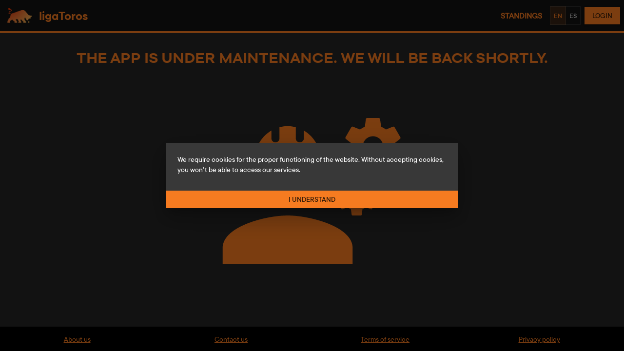

--- FILE ---
content_type: text/html
request_url: https://www.ligatoros.com/programs/la-encerrona-7-0f89cc
body_size: 1006
content:
<!DOCTYPE html>
<html lang="en">

<head>

  <meta charset="utf-8" />
  <meta http-equiv="Cache-Control" content="no-cache, no-store, must-revalidate" />
  <meta http-equiv="Pragma" content="no-cache" />
  <meta http-equiv="Expires" content="0" />
  <link rel="shortcut icon" href="/logo.png" />
  <meta name="viewport"
    content="viewport-fit=cover, initial-scale=1, width=device-width, minimum-scale=1.0, maximum-scale=1.0, user-scalable=no" />
  <title>Ligatoros</title>
  <!-- Fonts to support Material Design -->
  <link rel="preconnect" href="https://fonts.googleapis.com" />
  <link rel="preconnect" href="https://fonts.gstatic.com" crossorigin />
  <link rel="stylesheet"
    href="https://fonts.googleapis.com/css2?family=League+Spartan:wght@300;400;500;600;700&display=swap" as="font" />
  <script type="module" crossorigin src="/assets/index-1fd29cb9.js"></script>
</head>

<body>
  <noscript>You need to enable JavaScript to run this app.</noscript>
  <div id="root"></div>
  
</body>

</html>

--- FILE ---
content_type: text/html
request_url: https://www.ligatoros.com/locales/en-US@POSIX/translation.json?v=1769198554259
body_size: 1006
content:
<!DOCTYPE html>
<html lang="en">

<head>

  <meta charset="utf-8" />
  <meta http-equiv="Cache-Control" content="no-cache, no-store, must-revalidate" />
  <meta http-equiv="Pragma" content="no-cache" />
  <meta http-equiv="Expires" content="0" />
  <link rel="shortcut icon" href="/logo.png" />
  <meta name="viewport"
    content="viewport-fit=cover, initial-scale=1, width=device-width, minimum-scale=1.0, maximum-scale=1.0, user-scalable=no" />
  <title>Ligatoros</title>
  <!-- Fonts to support Material Design -->
  <link rel="preconnect" href="https://fonts.googleapis.com" />
  <link rel="preconnect" href="https://fonts.gstatic.com" crossorigin />
  <link rel="stylesheet"
    href="https://fonts.googleapis.com/css2?family=League+Spartan:wght@300;400;500;600;700&display=swap" as="font" />
  <script type="module" crossorigin src="/assets/index-1fd29cb9.js"></script>
</head>

<body>
  <noscript>You need to enable JavaScript to run this app.</noscript>
  <div id="root"></div>
  
</body>

</html>

--- FILE ---
content_type: application/javascript
request_url: https://www.ligatoros.com/assets/Layout-69ac1994.js
body_size: 5352
content:
import{u as k,r as f,bj as M,j as e,b as r,c as U,s as se,f as m,R as u,e as I,a as E,d as T,bc as O,bd as R,q as F,bi as S,C as v,k as ne,bJ as oe,bk as re,bK as ae,bL as ie,bM as le,bN as ce}from"./index-1fd29cb9.js";import{u as H,C as ue}from"./CTDialog-fc936ad5.js";import{C as de}from"./CTGrid-db99b243.js";import{C as xe}from"./CTLink-d8e9c2e2.js";import{C as me}from"./CTImage-fac0bc3f.js";import{C as B}from"./CTRedirect-4845a827.js";import{a as Y}from"./LanguageToggle-bd5e05d8.js";import{I as pe}from"./IconButton-a478be78.js";import{M as ge,a as fe}from"./MenuItem-361697b5.js";import{u as _,A as x}from"./useCTAxios-430b4dae.js";import{C as $}from"./CTAvatar-1b309dc0.js";import{C as he}from"./CTAccordion-a7819c72.js";import{C as je}from"./ConfirmationDialog-760e5121.js";import{M as Ce}from"./MyAvatar-b52238e7.js";import{D as ve,L as Ie}from"./LinearProgress-e4281010.js";import Ee from"./MaintenancePage-9e599366.js";import Te from"./NetworkErrorPage-8aa3599f.js";import ke from"./UpdateRequiredPage-24301b56.js";import"./Dialog-6dd1e7ae.js";import"./Modal-e9e6cf51.js";import"./utils-2c357120.js";import"./isHostComponent-73d6e646.js";import"./Paper-581ebf1e.js";import"./styled-72c458ef.js";import"./CTAspectRatio-1c7e637d.js";import"./CTToggle-d1c9a091.js";import"./ToggleButtonGroup-e0b527dc.js";import"./index-25e3a957.js";import"./Grow-d243c87f.js";import"./List-239b883e.js";import"./useCTSnackBar-5d8f2de1.js";import"./AccordionSummary-73f80f8e.js";import"./Collapse-91d8d98d.js";const ye=()=>{const{t}=k(),[s,n,o]=H(!1),a=()=>{se("cookieConsent","YES"),o()};return f.useEffect(()=>{M("cookieConsent").then(i=>{i||n()})}),e.jsxs(ue,{hideCloseButton:!0,isDialogOpen:s,disableCloseOnBackdropClick:!0,children:[e.jsx(r,{sx:{padding:3,display:"flex",flexDirection:"column"},children:t("cookie-message1")+" "+t("cookie-message2")}),e.jsx(U,{sx:{marginTop:1},onClick:a,children:t("i-understand")})]})},L=({navigateParams:t,i18nLabel:s})=>e.jsx(r,{sx:{mr:2},children:e.jsx(xe,{navigateParams:t,children:e.jsx(m,{i18nKey:s})})}),Le=()=>{const{t}=k();return e.jsxs(r,{sx:{width:"100vw",bgcolor:"black.main",p:2,textAlign:"center"},children:[e.jsxs(de,{gridStyles:{xs:6,sm:3},sx:{mb:1},children:[e.jsx(L,{i18nLabel:"about-us",navigateParams:u.ABOUT_US}),e.jsx(L,{i18nLabel:"contact-us",navigateParams:u.CONTACT_US}),e.jsx(L,{i18nLabel:"terms-of-service",navigateParams:u.TERMS_OF_SERVICE}),e.jsx(L,{i18nLabel:"privacy-policy",navigateParams:u.PRIVACY_POLICY})]}),e.jsx(r,{children:e.jsx(m,{variant:"caption",children:t("footer",{year:new Date().getFullYear()})})})]})},Se=()=>{const{t}=k(),s=I(),n=()=>{s(u.LOGIN)};return e.jsx(U,{onClick:n,children:t("login")})},be="/assets/logo-a3fafa01.png",q=()=>e.jsx(B,{navigateParams:u.HOME,children:e.jsxs(r,{sx:{display:"flex"},children:[e.jsx(r,{sx:{width:64},children:e.jsx(me,{src:be,height:1,width:1})}),e.jsx(r,{sx:{paddingLeft:1,display:"flex",justifyContent:"center",alignItems:"center"},children:e.jsx(m,{variant:"logo",sx:{color:"primary.main"},children:"ligaToros"})})]})}),_e=(t,s,n)=>{const o=t?s?[{i18nLabel:"events",key:u.EVENTS},{i18nLabel:"my-event-reports",key:u.EVENT_REPORTS}]:[]:[{i18nLabel:"standings",key:u.STANDINGS}];return n&&t&&o.push({i18nLabel:"admin-mode",key:u.ADMIN_PANEL}),o},z=()=>{const{isAdmin:t,user:s}=E(),{isDataSite:n,isMobile:o}=T();return f.useMemo(()=>_e(n,!!s,t),[s,n,o])},Me=({i18nLabel:t,navigateParams:s})=>e.jsx(B,{navigateParams:s,children:e.jsx(r,{sx:{mr:2,height:"100%",display:"flex",alignItems:"center",cursor:"pointer",":hover":{color:"primary.main",textDecoration:"underline"}},children:e.jsx(m,{variant:"customTitle",i18nKey:t})})}),Oe=()=>{const t=z();return e.jsx(r,{sx:{display:"flex",alignItems:"center"},children:t.map(s=>e.jsx(Me,{i18nLabel:s.i18nLabel,navigateParams:s.key},s.key))})};var A={},Re=R;Object.defineProperty(A,"__esModule",{value:!0});var G=A.default=void 0,Ae=Re(O()),Ne=e,Pe=(0,Ae.default)((0,Ne.jsx)("path",{d:"M3 18h18v-2H3v2zm0-5h18v-2H3v2zm0-7v2h18V6H3z"}),"Menu");G=A.default=Pe;const K=(t=[])=>{const{t:s,i18n:n}=k();return f.useMemo(()=>t.map(a=>({label:s(a.i18nLabel),key:a.key})),[n.language,t])},De=({color:t="primary",children:s,onClick:n,navigateParams:o})=>{const a=I(),i=l=>{n&&n(l),o&&a(o)};return e.jsx(pe,{color:t,onClick:i,children:s})},V=({open:t,anchorEl:s,setAnchorEl:n,menuItems:o,onMenuItemClick:a,menuHeader:i})=>{const l=()=>{n(null)},d=c=>{a&&a(c),l()};return e.jsxs(ge,{anchorEl:s,open:t,onClose:l,children:[e.jsx(r,{sx:{pr:4,pl:4,m:1,color:"primary.main"},children:e.jsx(m,{variant:"button",children:i})}),o.map(c=>e.jsx(fe,{onClick:()=>d(c.key),sx:{pr:4,pl:4,justifyContent:"center"},children:e.jsx(m,{variant:"button",children:c.label})},c.key))]})},we=({onMenuItemClick:t,menuItems:s=[],Icon:n,menuHeader:o})=>{const[a,i]=F.useState(null),l=!!a,d=c=>{i(c.currentTarget)};return e.jsxs(e.Fragment,{children:[e.jsx(De,{onClick:d,children:e.jsx(n,{sx:{width:32,height:32,color:"white.main"}})}),e.jsx(V,{menuHeader:o,open:l,anchorEl:a,setAnchorEl:i,onMenuItemClick:t,menuItems:s})]})},Ue=()=>{const t=z(),s=K(t),n=I(),o=a=>{n(a)};return!!(s!=null&&s.length)&&e.jsx(r,{sx:{display:"flex",alignItems:"center"},children:e.jsx(we,{onMenuItemClick:o,menuItems:s,Icon:G})})},W=()=>{const{setUser:t}=E(),{isDataSite:s}=T(),n=async()=>{await S(v.TOKEN_TYPES.ACCESS),await S(v.TOKEN_TYPES.REFRESH),t(null)},[o]=_({url:s?x.getAPIUrl(x.COMMISSIONER_LOGOUT):x.getAPIUrl(x.END_USER_LOGOUT),method:x.METHODS.DELETE,showSnackBarOnError:!0},n,n);return async()=>{const i=await M(v.TOKEN_TYPES.REFRESH);o({data:{refreshToken:i}})}},Fe=({imageUrl:t,onMenuItemClick:s,menuItems:n=[],menuHeader:o,name:a})=>{const[i,l]=F.useState(null),d=!!i,c=p=>{l(p.currentTarget)};return e.jsxs(e.Fragment,{children:[e.jsx($,{width:32,height:32,src:t,onClick:c,sx:{cursor:"pointer",mr:1,ml:1},alt:a}),e.jsx(V,{menuHeader:o,open:d,anchorEl:i,setAnchorEl:l,onMenuItemClick:s,menuItems:n})]})},He=[{i18nLabel:"profile",key:u.MY_PROFILE},{i18nLabel:"logout",key:"Logout"}],Be=()=>{var l;const{user:t}=E(),{isDataSite:s}=T(),n=K(He),o=W(),a=I(),i=d=>{d==="Logout"?o():a(d)};return e.jsx(r,{sx:{display:"flex",alignItems:"center",ml:1},children:e.jsx(Fe,{imageUrl:x.getAPIUrl(s?x.COMMISSIONER_PROFILE_PIC_THUMBNAIL:x.END_USER_PROFILE_PIC_THUMBNAIL,t.id),menuHeader:t.firstName,onMenuItemClick:i,menuItems:n,name:(l=t==null?void 0:t.firstName)==null?void 0:l.toUpperCase()})})},Ye=()=>{const{user:t}=E(),{isMobile:s}=T();return e.jsxs(r,{sx:{display:"flex",justifyContent:"space-between",paddingLeft:1,paddingRight:1},children:[e.jsxs(r,{sx:{display:"flex"},children:[s&&e.jsx(Ue,{}),e.jsx(q,{})]}),e.jsxs(r,{sx:{display:"flex"},children:[!s&&e.jsx(Oe,{}),e.jsx(Y,{}),t?e.jsx(Be,{}):e.jsx(r,{sx:{paddingLeft:1,display:"flex",justifyContent:"center",alignItems:"center"},children:e.jsx(Se,{})})]})]})};var N={},$e=R;Object.defineProperty(N,"__esModule",{value:!0});var J=N.default=void 0,qe=$e(O()),ze=e,Ge=(0,qe.default)((0,ze.jsx)("path",{d:"M17.77 3.77 16 2 6 12l10 10 1.77-1.77L9.54 12z"}),"ArrowBackIosNew");J=N.default=Ge;var P={},Ke=R;Object.defineProperty(P,"__esModule",{value:!0});var Q=P.default=void 0,Ve=Ke(O()),We=e,Je=(0,Ve.default)((0,We.jsx)("path",{d:"M19.43 12.98c.04-.32.07-.64.07-.98 0-.34-.03-.66-.07-.98l2.11-1.65c.19-.15.24-.42.12-.64l-2-3.46c-.09-.16-.26-.25-.44-.25-.06 0-.12.01-.17.03l-2.49 1c-.52-.4-1.08-.73-1.69-.98l-.38-2.65C14.46 2.18 14.25 2 14 2h-4c-.25 0-.46.18-.49.42l-.38 2.65c-.61.25-1.17.59-1.69.98l-2.49-1c-.06-.02-.12-.03-.18-.03-.17 0-.34.09-.43.25l-2 3.46c-.13.22-.07.49.12.64l2.11 1.65c-.04.32-.07.65-.07.98 0 .33.03.66.07.98l-2.11 1.65c-.19.15-.24.42-.12.64l2 3.46c.09.16.26.25.44.25.06 0 .12-.01.17-.03l2.49-1c.52.4 1.08.73 1.69.98l.38 2.65c.03.24.24.42.49.42h4c.25 0 .46-.18.49-.42l.38-2.65c.61-.25 1.17-.59 1.69-.98l2.49 1c.06.02.12.03.18.03.17 0 .34-.09.43-.25l2-3.46c.12-.22.07-.49-.12-.64l-2.11-1.65zm-1.98-1.71c.04.31.05.52.05.73 0 .21-.02.43-.05.73l-.14 1.13.89.7 1.08.84-.7 1.21-1.27-.51-1.04-.42-.9.68c-.43.32-.84.56-1.25.73l-1.06.43-.16 1.13-.2 1.35h-1.4l-.19-1.35-.16-1.13-1.06-.43c-.43-.18-.83-.41-1.23-.71l-.91-.7-1.06.43-1.27.51-.7-1.21 1.08-.84.89-.7-.14-1.13c-.03-.31-.05-.54-.05-.74s.02-.43.05-.73l.14-1.13-.89-.7-1.08-.84.7-1.21 1.27.51 1.04.42.9-.68c.43-.32.84-.56 1.25-.73l1.06-.43.16-1.13.2-1.35h1.39l.19 1.35.16 1.13 1.06.43c.43.18.83.41 1.23.71l.91.7 1.06-.43 1.27-.51.7 1.21-1.07.85-.89.7.14 1.13zM12 8c-2.21 0-4 1.79-4 4s1.79 4 4 4 4-1.79 4-4-1.79-4-4-4zm0 6c-1.1 0-2-.9-2-2s.9-2 2-2 2 .9 2 2-.9 2-2 2z"}),"SettingsOutlined");Q=P.default=Je;const Qe=()=>{const[t,s]=f.useState(!1),{user:n}=E(),{t:o}=k(),a=I(),i=W(),[l,d,c]=H(),p=g=>{s(g)},y=()=>{i(),p(!1)},j=g=>()=>{a(g),p(!1)};return e.jsxs(e.Fragment,{children:[e.jsx(r,{sx:{display:"flex",alignItems:"center",p:1},onClick:g=>{g.stopPropagation(),p(!0)},children:e.jsx(Q,{})}),e.jsx(ve,{anchor:"bottom",open:t,onClose:g=>{g.stopPropagation(),p(!1)},children:e.jsxs(r,{sx:{minWidth:280,p:2,height:"100%",bgcolor:"black.main"},children:[e.jsxs(r,{sx:{display:"flex",alignItems:"center",justifyContent:"space-between",mb:2},children:[e.jsxs(m,{children:[o("language")," "]}),e.jsx(Y,{})]}),n?e.jsxs(e.Fragment,{children:[e.jsxs(r,{sx:{display:"flex",alignItems:"center",mb:2},onClick:j(u.MY_PROFILE),children:[e.jsx(Ce,{}),e.jsxs(m,{sx:{ml:2,textTransform:"uppercase"},children:[n.firstName," ",n.lastName]})]}),e.jsx(r,{onClick:d,sx:{color:"red.main"},children:o("logout")}),e.jsx(je,{isDialogOpen:l,closeDialog:c,onAccept:y,i18nLabel:"logout-confirmation"})]}):e.jsxs(r,{sx:{display:"flex",alignItems:"center"},onClick:j(u.LOGIN),children:[e.jsx($,{}),e.jsx(m,{sx:{ml:2},children:o("login")})]}),e.jsx(r,{onClick:g=>g.stopPropagation(),children:e.jsxs(he,{accordiontitle:o("others"),sx:{background:"black",mt:1},children:[e.jsx(m,{onClick:j(u.TERMS_OF_SERVICE),children:o("terms-of-service")})," ",e.jsx(m,{onClick:j(u.PRIVACY_POLICY),children:o("privacy-policy")}),e.jsx(m,{onClick:j(u.ABOUT_US),children:o("about-us")}),e.jsx(m,{onClick:j(u.CONTACT_US),children:o("contact-us")})]})})]})})]})},Xe=()=>{const t=I(),s=ne(),n=()=>{window.scrollTo({top:0,behavior:"smooth"})};return e.jsxs(r,{sx:{display:"flex",justifyContent:"space-between",paddingLeft:1,paddingRight:1},onClick:n,children:[e.jsx(r,{sx:{display:"flex",alignItems:"center",p:1},onClick:()=>s.key!=="default"?t(-1):t(u.HOME),children:s.pathname!=="/"?e.jsx(J,{}):e.jsx(r,{sx:{width:24,height:24}})}),e.jsx(r,{sx:{display:"flex"},children:e.jsx(q,{})}),e.jsx(Qe,{})]})},w=()=>{const[t,s]=f.useState(0),{isPageLoading:n}=T(),o=f.useRef(null),a=oe();function i(l){if(l){s(0);const d=setInterval(()=>{s(c=>{if(c>=70)return c;const p=Math.random()*40;return Math.min(c+p,70)})},300);o.current=d}else clearInterval(o.current),s(100)}return f.useEffect(()=>{i(a.state==="loading"||n)},[a.state,n]),e.jsx(Ie,{variant:t<100?"indeterminate":"determinate",value:t})},Rt=()=>{const{user:t,setUser:s}=E(),{isPageError:n,isNetworkError:o,isDataSite:a,isEmbed:i,isNative:l}=T(),[d,c]=f.useState(!1),[p,y]=f.useState({isLoaded:!1,isUpdateRequired:!1}),j=()=>{b.role!==t.role?s(null):b&&s(b),c(!0)},g=C=>{var h;((h=C.response)==null?void 0:h.status)===404&&s(null),c(!0)},X=()=>{y({isLoaded:!0})},Z=C=>{const h={isMaintenance:!!C.config.isMaintenance,isLoaded:!0};l&&C.config.minAppBuild&&ce.getInfo().then(D=>{const te=D.build;Number(te)<=Number(D.config.minAppBuild)&&(h.isUpdateRequired=!0)}),y(h)};_({url:x.getAPIUrl(x.CONFIG_DETAILS,"app-config"),method:x.METHODS.GET,onLoad:!0,errorPageOnError:!0},Z,X);const[ee,{data:b}]=_({url:x.getAPIUrl(a?x.COMMISSIONER_MY_INFO:x.END_USER_MY_INFO),errorPageOnError:!0},j,g);return f.useEffect(()=>{M(v.TOKEN_TYPES.REFRESH).then(C=>{if(C){const{payload:h}=re(C);h?s({email:h.email,role:h.role}):c(!0)}else c(!0)})},[]),f.useEffect(()=>{t!=null&&t.email&&!d?ee():!t&&d&&(S(v.TOKEN_TYPES.REFRESH),S(v.TOKEN_TYPES.ACCESS))},[t]),e.jsxs(r,{sx:{minWidth:"100vw",minHeight:"100vh",display:"flex",flexDirection:"column"},children:[e.jsx(ae,{}),!i&&(l?e.jsxs(r,{sx:{position:"sticky",top:0,zIndex:1e5,bgcolor:"black.main",paddingTop:"env(safe-area-inset-top)"},children:[e.jsx(Xe,{}),e.jsx(w,{})]}):e.jsxs(e.Fragment,{children:[e.jsx(Ye,{}),e.jsx(w,{}),e.jsx(ye,{})]})),e.jsx(r,{sx:{flex:1,bgcolor:"backgroundGrey.main"},children:p.isLoaded&&(p.isMaintenance&&(!t||t.role!==v.ROLES.SuperAdmin)?e.jsx(Ee,{}):p.isUpdateRequired?e.jsx(ke,{}):d&&(o?e.jsx(Te,{}):n?e.jsx(ie,{}):e.jsx(le,{})))}),!i&&!l&&e.jsx(Le,{})]})};export{Rt as default};


--- FILE ---
content_type: application/javascript
request_url: https://www.ligatoros.com/assets/Collapse-91d8d98d.js
body_size: 1663
content:
import{U as ee,a7 as te,a8 as T,_ as o,r as p,a9 as ne,aO as ie,J as oe,al as se,ap as re,j as y,Q as ae,S as le}from"./index-1fd29cb9.js";import{T as ce,g as U}from"./utils-2c357120.js";function pe(n){return ee("MuiCollapse",n)}const de=te("MuiCollapse",["root","horizontal","vertical","entered","hidden","wrapper","wrapperInner"]),we=de,ue=["addEndListener","children","className","collapsedSize","component","easing","in","onEnter","onEntered","onEntering","onExit","onExited","onExiting","orientation","style","timeout","TransitionComponent"],he=n=>{const{orientation:t,classes:s}=n,d={root:["root",`${t}`],entered:["entered"],hidden:["hidden"],wrapper:["wrapper",`${t}`],wrapperInner:["wrapperInner",`${t}`]};return le(d,pe,s)},me=T("div",{name:"MuiCollapse",slot:"Root",overridesResolver:(n,t)=>{const{ownerState:s}=n;return[t.root,t[s.orientation],s.state==="entered"&&t.entered,s.state==="exited"&&!s.in&&s.collapsedSize==="0px"&&t.hidden]}})(({theme:n,ownerState:t})=>o({height:0,overflow:"hidden",transition:n.transitions.create("height")},t.orientation==="horizontal"&&{height:"auto",width:0,transition:n.transitions.create("width")},t.state==="entered"&&o({height:"auto",overflow:"visible"},t.orientation==="horizontal"&&{width:"auto"}),t.state==="exited"&&!t.in&&t.collapsedSize==="0px"&&{visibility:"hidden"})),fe=T("div",{name:"MuiCollapse",slot:"Wrapper",overridesResolver:(n,t)=>t.wrapper})(({ownerState:n})=>o({display:"flex",width:"100%"},n.orientation==="horizontal"&&{width:"auto",height:"100%"})),ge=T("div",{name:"MuiCollapse",slot:"WrapperInner",overridesResolver:(n,t)=>t.wrapperInner})(({ownerState:n})=>o({width:"100%"},n.orientation==="horizontal"&&{width:"auto",height:"100%"})),_=p.forwardRef(function(t,s){const d=ne({props:t,name:"MuiCollapse"}),{addEndListener:S,children:b,className:A,collapsedSize:g="0px",component:J,easing:$,in:D,onEnter:W,onEntered:j,onEntering:I,onExit:M,onExited:O,onExiting:F,orientation:H="vertical",style:z,timeout:a=ie.standard,TransitionComponent:Q=ce}=d,k=oe(d,ue),x=o({},d,{orientation:H,collapsedSize:g}),u=he(x),L=se(),N=p.useRef(),l=p.useRef(null),R=p.useRef(),E=typeof g=="number"?`${g}px`:g,h=H==="horizontal",m=h?"width":"height";p.useEffect(()=>()=>{clearTimeout(N.current)},[]);const w=p.useRef(null),q=re(s,w),c=e=>i=>{if(e){const r=w.current;i===void 0?e(r):e(r,i)}},v=()=>l.current?l.current[h?"clientWidth":"clientHeight"]:0,B=c((e,i)=>{l.current&&h&&(l.current.style.position="absolute"),e.style[m]=E,W&&W(e,i)}),G=c((e,i)=>{const r=v();l.current&&h&&(l.current.style.position="");const{duration:f,easing:C}=U({style:z,timeout:a,easing:$},{mode:"enter"});if(a==="auto"){const P=L.transitions.getAutoHeightDuration(r);e.style.transitionDuration=`${P}ms`,R.current=P}else e.style.transitionDuration=typeof f=="string"?f:`${f}ms`;e.style[m]=`${r}px`,e.style.transitionTimingFunction=C,I&&I(e,i)}),K=c((e,i)=>{e.style[m]="auto",j&&j(e,i)}),V=c(e=>{e.style[m]=`${v()}px`,M&&M(e)}),X=c(O),Y=c(e=>{const i=v(),{duration:r,easing:f}=U({style:z,timeout:a,easing:$},{mode:"exit"});if(a==="auto"){const C=L.transitions.getAutoHeightDuration(i);e.style.transitionDuration=`${C}ms`,R.current=C}else e.style.transitionDuration=typeof r=="string"?r:`${r}ms`;e.style[m]=E,e.style.transitionTimingFunction=f,F&&F(e)}),Z=e=>{a==="auto"&&(N.current=setTimeout(e,R.current||0)),S&&S(w.current,e)};return y.jsx(Q,o({in:D,onEnter:B,onEntered:K,onEntering:G,onExit:V,onExited:X,onExiting:Y,addEndListener:Z,nodeRef:w,timeout:a==="auto"?null:a},k,{children:(e,i)=>y.jsx(me,o({as:J,className:ae(u.root,A,{entered:u.entered,exited:!D&&E==="0px"&&u.hidden}[e]),style:o({[h?"minWidth":"minHeight"]:E},z),ownerState:o({},x,{state:e}),ref:q},i,{children:y.jsx(fe,{ownerState:o({},x,{state:e}),className:u.wrapper,ref:l,children:y.jsx(ge,{ownerState:o({},x,{state:e}),className:u.wrapperInner,children:b})})}))}))});_.muiSupportAuto=!0;const Ce=_;export{Ce as C,we as c,pe as g};


--- FILE ---
content_type: application/javascript
request_url: https://www.ligatoros.com/assets/ConfirmationDialog-760e5121.js
body_size: 434
content:
import{u as d,j as s,b as r,c as e}from"./index-1fd29cb9.js";import{C as l}from"./CTDialog-fc936ad5.js";const h=({isDialogOpen:o,closeDialog:i,onAccept:n,i18nLabel:a="confirm-proceed"})=>{const{t}=d(),x=()=>{n==null||n(),i()};return s.jsxs(l,{closeDialog:i,isDialogOpen:o,hideCloseButton:!0,children:[s.jsx(r,{sx:{minWidth:{xs:"200px",sm:"400px"},padding:3},children:t(a)}),s.jsxs(r,{sx:{display:"flex",alignItems:"center",justifyContent:"space-evenly"},children:[s.jsx(e,{sx:{marginTop:1,width:"100%"},onClick:x,children:t("yes")}),s.jsx(e,{variant:"outlined",sx:{marginTop:1,width:"100%"},onClick:i,children:t("no")})]})]})};export{h as C};


--- FILE ---
content_type: application/javascript
request_url: https://www.ligatoros.com/assets/CTToggle-d1c9a091.js
body_size: 288
content:
import{j as r}from"./index-1fd29cb9.js";import{a as p,T as g}from"./ToggleButtonGroup-e0b527dc.js";const T=({color:a="primary",value:l,exclusive:t=!0,onChange:o,size:s="small",options:u=[],disabled:m=!1,sx:n={}})=>r.jsx(p,{disabled:m,color:a,value:l,exclusive:t,onChange:o,size:s,sx:n,children:u.map(e=>r.jsx(g,{value:e.value,children:e.label},e.value))});export{T as C};


--- FILE ---
content_type: application/javascript
request_url: https://www.ligatoros.com/assets/Modal-e9e6cf51.js
body_size: 6305
content:
import{_ as p,Q as W,J as q,ap as K,r as a,ax as D,j as F,ae as oe,b3 as se,aw as Pe,ay as J,af as re,aI as ie,al as Re,U as fe,a7 as pe,a8 as Q,a9 as me,S as he}from"./index-1fd29cb9.js";import{T as ke,r as Te,g as le}from"./utils-2c357120.js";import{i as Se}from"./isHostComponent-73d6e646.js";function Ce(e){const n=e.documentElement.clientWidth;return Math.abs(window.innerWidth-n)}function Ne(e,n,o){return e===void 0||Se(e)?n:p({},n,{ownerState:p({},n.ownerState,o)})}function be(e,n=[]){if(e===void 0)return{};const o={};return Object.keys(e).filter(t=>t.match(/^on[A-Z]/)&&typeof e[t]=="function"&&!n.includes(t)).forEach(t=>{o[t]=e[t]}),o}function we(e,n,o){return typeof e=="function"?e(n,o):e}function ae(e){if(e===void 0)return{};const n={};return Object.keys(e).filter(o=>!(o.match(/^on[A-Z]/)&&typeof e[o]=="function")).forEach(o=>{n[o]=e[o]}),n}function Ie(e){const{getSlotProps:n,additionalProps:o,externalSlotProps:t,externalForwardedProps:r,className:s}=e;if(!n){const v=W(r==null?void 0:r.className,t==null?void 0:t.className,s,o==null?void 0:o.className),d=p({},o==null?void 0:o.style,r==null?void 0:r.style,t==null?void 0:t.style),R=p({},o,r,t);return v.length>0&&(R.className=v),Object.keys(d).length>0&&(R.style=d),{props:R,internalRef:void 0}}const i=be(p({},r,t)),l=ae(t),u=ae(r),f=n(i),b=W(f==null?void 0:f.className,o==null?void 0:o.className,s,r==null?void 0:r.className,t==null?void 0:t.className),g=p({},f==null?void 0:f.style,o==null?void 0:o.style,r==null?void 0:r.style,t==null?void 0:t.style),x=p({},f,o,u,l);return b.length>0&&(x.className=b),Object.keys(g).length>0&&(x.style=g),{props:x,internalRef:f.ref}}const Me=["elementType","externalSlotProps","ownerState","skipResolvingSlotProps"];function ce(e){var n;const{elementType:o,externalSlotProps:t,ownerState:r,skipResolvingSlotProps:s=!1}=e,i=q(e,Me),l=s?{}:we(t,r),{props:u,internalRef:f}=Ie(p({},i,{externalSlotProps:l})),b=K(f,l==null?void 0:l.ref,(n=e.additionalProps)==null?void 0:n.ref);return Ne(o,p({},u,{ref:b}),r)}const Fe=["input","select","textarea","a[href]","button","[tabindex]","audio[controls]","video[controls]",'[contenteditable]:not([contenteditable="false"])'].join(",");function Ae(e){const n=parseInt(e.getAttribute("tabindex")||"",10);return Number.isNaN(n)?e.contentEditable==="true"||(e.nodeName==="AUDIO"||e.nodeName==="VIDEO"||e.nodeName==="DETAILS")&&e.getAttribute("tabindex")===null?0:e.tabIndex:n}function Oe(e){if(e.tagName!=="INPUT"||e.type!=="radio"||!e.name)return!1;const n=t=>e.ownerDocument.querySelector(`input[type="radio"]${t}`);let o=n(`[name="${e.name}"]:checked`);return o||(o=n(`[name="${e.name}"]`)),o!==e}function Be(e){return!(e.disabled||e.tagName==="INPUT"&&e.type==="hidden"||Oe(e))}function $e(e){const n=[],o=[];return Array.from(e.querySelectorAll(Fe)).forEach((t,r)=>{const s=Ae(t);s===-1||!Be(t)||(s===0?n.push(t):o.push({documentOrder:r,tabIndex:s,node:t}))}),o.sort((t,r)=>t.tabIndex===r.tabIndex?t.documentOrder-r.documentOrder:t.tabIndex-r.tabIndex).map(t=>t.node).concat(n)}function Le(){return!0}function De(e){const{children:n,disableAutoFocus:o=!1,disableEnforceFocus:t=!1,disableRestoreFocus:r=!1,getTabbable:s=$e,isEnabled:i=Le,open:l}=e,u=a.useRef(!1),f=a.useRef(null),b=a.useRef(null),g=a.useRef(null),x=a.useRef(null),v=a.useRef(!1),d=a.useRef(null),R=K(n.ref,d),S=a.useRef(null);a.useEffect(()=>{!l||!d.current||(v.current=!o)},[o,l]),a.useEffect(()=>{if(!l||!d.current)return;const c=D(d.current);return d.current.contains(c.activeElement)||(d.current.hasAttribute("tabIndex")||d.current.setAttribute("tabIndex","-1"),v.current&&d.current.focus()),()=>{r||(g.current&&g.current.focus&&(u.current=!0,g.current.focus()),g.current=null)}},[l]),a.useEffect(()=>{if(!l||!d.current)return;const c=D(d.current),y=T=>{const{current:A}=d;if(A!==null){if(!c.hasFocus()||t||!i()||u.current){u.current=!1;return}if(!A.contains(c.activeElement)){if(T&&x.current!==T.target||c.activeElement!==x.current)x.current=null;else if(x.current!==null)return;if(!v.current)return;let I=[];if((c.activeElement===f.current||c.activeElement===b.current)&&(I=s(d.current)),I.length>0){var $,w;const L=!!(($=S.current)!=null&&$.shiftKey&&((w=S.current)==null?void 0:w.key)==="Tab"),O=I[0],m=I[I.length-1];typeof O!="string"&&typeof m!="string"&&(L?m.focus():O.focus())}else A.focus()}}},P=T=>{S.current=T,!(t||!i()||T.key!=="Tab")&&c.activeElement===d.current&&T.shiftKey&&(u.current=!0,b.current&&b.current.focus())};c.addEventListener("focusin",y),c.addEventListener("keydown",P,!0);const k=setInterval(()=>{c.activeElement&&c.activeElement.tagName==="BODY"&&y(null)},50);return()=>{clearInterval(k),c.removeEventListener("focusin",y),c.removeEventListener("keydown",P,!0)}},[o,t,r,i,l,s]);const C=c=>{g.current===null&&(g.current=c.relatedTarget),v.current=!0,x.current=c.target;const y=n.props.onFocus;y&&y(c)},N=c=>{g.current===null&&(g.current=c.relatedTarget),v.current=!0};return F.jsxs(a.Fragment,{children:[F.jsx("div",{tabIndex:l?0:-1,onFocus:N,ref:f,"data-testid":"sentinelStart"}),a.cloneElement(n,{ref:R,onFocus:C}),F.jsx("div",{tabIndex:l?0:-1,onFocus:N,ref:b,"data-testid":"sentinelEnd"})]})}function He(e){return typeof e=="function"?e():e}const je=a.forwardRef(function(n,o){const{children:t,container:r,disablePortal:s=!1}=n,[i,l]=a.useState(null),u=K(a.isValidElement(t)?t.ref:null,o);if(oe(()=>{s||l(He(r)||document.body)},[r,s]),oe(()=>{if(i&&!s)return se(o,i),()=>{se(o,null)}},[o,i,s]),s){if(a.isValidElement(t)){const f={ref:u};return a.cloneElement(t,f)}return F.jsx(a.Fragment,{children:t})}return F.jsx(a.Fragment,{children:i&&Pe.createPortal(t,i)})});function _e(e){const n=D(e);return n.body===e?J(e).innerWidth>n.documentElement.clientWidth:e.scrollHeight>e.clientHeight}function U(e,n){n?e.setAttribute("aria-hidden","true"):e.removeAttribute("aria-hidden")}function de(e){return parseInt(J(e).getComputedStyle(e).paddingRight,10)||0}function Ue(e){const o=["TEMPLATE","SCRIPT","STYLE","LINK","MAP","META","NOSCRIPT","PICTURE","COL","COLGROUP","PARAM","SLOT","SOURCE","TRACK"].indexOf(e.tagName)!==-1,t=e.tagName==="INPUT"&&e.getAttribute("type")==="hidden";return o||t}function ue(e,n,o,t,r){const s=[n,o,...t];[].forEach.call(e.children,i=>{const l=s.indexOf(i)===-1,u=!Ue(i);l&&u&&U(i,r)})}function Z(e,n){let o=-1;return e.some((t,r)=>n(t)?(o=r,!0):!1),o}function We(e,n){const o=[],t=e.container;if(!n.disableScrollLock){if(_e(t)){const i=Ce(D(t));o.push({value:t.style.paddingRight,property:"padding-right",el:t}),t.style.paddingRight=`${de(t)+i}px`;const l=D(t).querySelectorAll(".mui-fixed");[].forEach.call(l,u=>{o.push({value:u.style.paddingRight,property:"padding-right",el:u}),u.style.paddingRight=`${de(u)+i}px`})}let s;if(t.parentNode instanceof DocumentFragment)s=D(t).body;else{const i=t.parentElement,l=J(t);s=(i==null?void 0:i.nodeName)==="HTML"&&l.getComputedStyle(i).overflowY==="scroll"?i:t}o.push({value:s.style.overflow,property:"overflow",el:s},{value:s.style.overflowX,property:"overflow-x",el:s},{value:s.style.overflowY,property:"overflow-y",el:s}),s.style.overflow="hidden"}return()=>{o.forEach(({value:s,el:i,property:l})=>{s?i.style.setProperty(l,s):i.style.removeProperty(l)})}}function Ke(e){const n=[];return[].forEach.call(e.children,o=>{o.getAttribute("aria-hidden")==="true"&&n.push(o)}),n}class ze{constructor(){this.containers=void 0,this.modals=void 0,this.modals=[],this.containers=[]}add(n,o){let t=this.modals.indexOf(n);if(t!==-1)return t;t=this.modals.length,this.modals.push(n),n.modalRef&&U(n.modalRef,!1);const r=Ke(o);ue(o,n.mount,n.modalRef,r,!0);const s=Z(this.containers,i=>i.container===o);return s!==-1?(this.containers[s].modals.push(n),t):(this.containers.push({modals:[n],container:o,restore:null,hiddenSiblings:r}),t)}mount(n,o){const t=Z(this.containers,s=>s.modals.indexOf(n)!==-1),r=this.containers[t];r.restore||(r.restore=We(r,o))}remove(n,o=!0){const t=this.modals.indexOf(n);if(t===-1)return t;const r=Z(this.containers,i=>i.modals.indexOf(n)!==-1),s=this.containers[r];if(s.modals.splice(s.modals.indexOf(n),1),this.modals.splice(t,1),s.modals.length===0)s.restore&&s.restore(),n.modalRef&&U(n.modalRef,o),ue(s.container,n.mount,n.modalRef,s.hiddenSiblings,!1),this.containers.splice(r,1);else{const i=s.modals[s.modals.length-1];i.modalRef&&U(i.modalRef,!1)}return t}isTopModal(n){return this.modals.length>0&&this.modals[this.modals.length-1]===n}}function Ye(e){return typeof e=="function"?e():e}function qe(e){return e?e.props.hasOwnProperty("in"):!1}const Ve=new ze;function Ge(e){const{container:n,disableEscapeKeyDown:o=!1,disableScrollLock:t=!1,manager:r=Ve,closeAfterTransition:s=!1,onTransitionEnter:i,onTransitionExited:l,children:u,onClose:f,open:b,rootRef:g}=e,x=a.useRef({}),v=a.useRef(null),d=a.useRef(null),R=K(d,g),[S,C]=a.useState(!b),N=qe(u);let c=!0;(e["aria-hidden"]==="false"||e["aria-hidden"]===!1)&&(c=!1);const y=()=>D(v.current),P=()=>(x.current.modalRef=d.current,x.current.mount=v.current,x.current),k=()=>{r.mount(P(),{disableScrollLock:t}),d.current&&(d.current.scrollTop=0)},T=re(()=>{const h=Ye(n)||y().body;r.add(P(),h),d.current&&k()}),A=a.useCallback(()=>r.isTopModal(P()),[r]),$=re(h=>{v.current=h,h&&(b&&A()?k():d.current&&U(d.current,c))}),w=a.useCallback(()=>{r.remove(P(),c)},[c,r]);a.useEffect(()=>()=>{w()},[w]),a.useEffect(()=>{b?T():(!N||!s)&&w()},[b,w,N,s,T]);const I=h=>E=>{var B;(B=h.onKeyDown)==null||B.call(h,E),!(E.key!=="Escape"||!A())&&(o||(E.stopPropagation(),f&&f(E,"escapeKeyDown")))},L=h=>E=>{var B;(B=h.onClick)==null||B.call(h,E),E.target===E.currentTarget&&f&&f(E,"backdropClick")};return{getRootProps:(h={})=>{const E=be(e);delete E.onTransitionEnter,delete E.onTransitionExited;const B=p({},E,h);return p({role:"presentation"},B,{onKeyDown:I(B),ref:R})},getBackdropProps:(h={})=>{const E=h;return p({"aria-hidden":!0},E,{onClick:L(E),open:b})},getTransitionProps:()=>{const h=()=>{C(!1),i&&i()},E=()=>{C(!0),l&&l(),s&&w()};return{onEnter:ie(h,u.props.onEnter),onExited:ie(E,u.props.onExited)}},rootRef:R,portalRef:$,isTopModal:A,exited:S,hasTransition:N}}const Ze=["addEndListener","appear","children","easing","in","onEnter","onEntered","onEntering","onExit","onExited","onExiting","style","timeout","TransitionComponent"],Je={entering:{opacity:1},entered:{opacity:1}},Qe=a.forwardRef(function(n,o){const t=Re(),r={enter:t.transitions.duration.enteringScreen,exit:t.transitions.duration.leavingScreen},{addEndListener:s,appear:i=!0,children:l,easing:u,in:f,onEnter:b,onEntered:g,onEntering:x,onExit:v,onExited:d,onExiting:R,style:S,timeout:C=r,TransitionComponent:N=ke}=n,c=q(n,Ze),y=a.useRef(null),P=K(y,l.ref,o),k=m=>M=>{if(m){const h=y.current;M===void 0?m(h):m(h,M)}},T=k(x),A=k((m,M)=>{Te(m);const h=le({style:S,timeout:C,easing:u},{mode:"enter"});m.style.webkitTransition=t.transitions.create("opacity",h),m.style.transition=t.transitions.create("opacity",h),b&&b(m,M)}),$=k(g),w=k(R),I=k(m=>{const M=le({style:S,timeout:C,easing:u},{mode:"exit"});m.style.webkitTransition=t.transitions.create("opacity",M),m.style.transition=t.transitions.create("opacity",M),v&&v(m)}),L=k(d),O=m=>{s&&s(y.current,m)};return F.jsx(N,p({appear:i,in:f,nodeRef:y,onEnter:A,onEntered:$,onEntering:T,onExit:I,onExited:L,onExiting:w,addEndListener:O,timeout:C},c,{children:(m,M)=>a.cloneElement(l,p({style:p({opacity:0,visibility:m==="exited"&&!f?"hidden":void 0},Je[m],S,l.props.style),ref:P},M))}))}),Xe=Qe;function et(e){return fe("MuiBackdrop",e)}const tt=pe("MuiBackdrop",["root","invisible"]),gt=tt,nt=["children","className","component","components","componentsProps","invisible","open","slotProps","slots","TransitionComponent","transitionDuration"],ot=e=>{const{classes:n,invisible:o}=e;return he({root:["root",o&&"invisible"]},et,n)},st=Q("div",{name:"MuiBackdrop",slot:"Root",overridesResolver:(e,n)=>{const{ownerState:o}=e;return[n.root,o.invisible&&n.invisible]}})(({ownerState:e})=>p({position:"fixed",display:"flex",alignItems:"center",justifyContent:"center",right:0,bottom:0,top:0,left:0,backgroundColor:"rgba(0, 0, 0, 0.5)",WebkitTapHighlightColor:"transparent"},e.invisible&&{backgroundColor:"transparent"})),rt=a.forwardRef(function(n,o){var t,r,s;const i=me({props:n,name:"MuiBackdrop"}),{children:l,className:u,component:f="div",components:b={},componentsProps:g={},invisible:x=!1,open:v,slotProps:d={},slots:R={},TransitionComponent:S=Xe,transitionDuration:C}=i,N=q(i,nt),c=p({},i,{component:f,invisible:x}),y=ot(c),P=(t=d.root)!=null?t:g.root;return F.jsx(S,p({in:v,timeout:C},N,{children:F.jsx(st,p({"aria-hidden":!0},P,{as:(r=(s=R.root)!=null?s:b.Root)!=null?r:f,className:W(y.root,u,P==null?void 0:P.className),ownerState:p({},c,P==null?void 0:P.ownerState),classes:y,ref:o,children:l}))}))}),it=rt;function lt(e){return fe("MuiModal",e)}const at=pe("MuiModal",["root","hidden","backdrop"]),Et=at,ct=["BackdropComponent","BackdropProps","classes","className","closeAfterTransition","children","container","component","components","componentsProps","disableAutoFocus","disableEnforceFocus","disableEscapeKeyDown","disablePortal","disableRestoreFocus","disableScrollLock","hideBackdrop","keepMounted","onBackdropClick","onClose","open","slotProps","slots","theme"],dt=e=>{const{open:n,exited:o,classes:t}=e;return he({root:["root",!n&&o&&"hidden"],backdrop:["backdrop"]},lt,t)},ut=Q("div",{name:"MuiModal",slot:"Root",overridesResolver:(e,n)=>{const{ownerState:o}=e;return[n.root,!o.open&&o.exited&&n.hidden]}})(({theme:e,ownerState:n})=>p({position:"fixed",zIndex:(e.vars||e).zIndex.modal,right:0,bottom:0,top:0,left:0},!n.open&&n.exited&&{visibility:"hidden"})),ft=Q(it,{name:"MuiModal",slot:"Backdrop",overridesResolver:(e,n)=>n.backdrop})({zIndex:-1}),pt=a.forwardRef(function(n,o){var t,r,s,i,l,u;const f=me({name:"MuiModal",props:n}),{BackdropComponent:b=ft,BackdropProps:g,className:x,closeAfterTransition:v=!1,children:d,container:R,component:S,components:C={},componentsProps:N={},disableAutoFocus:c=!1,disableEnforceFocus:y=!1,disableEscapeKeyDown:P=!1,disablePortal:k=!1,disableRestoreFocus:T=!1,disableScrollLock:A=!1,hideBackdrop:$=!1,keepMounted:w=!1,onBackdropClick:I,open:L,slotProps:O,slots:m}=f,M=q(f,ct),h=p({},f,{closeAfterTransition:v,disableAutoFocus:c,disableEnforceFocus:y,disableEscapeKeyDown:P,disablePortal:k,disableRestoreFocus:T,disableScrollLock:A,hideBackdrop:$,keepMounted:w}),{getRootProps:E,getBackdropProps:B,getTransitionProps:ge,portalRef:Ee,isTopModal:xe,exited:X,hasTransition:ee}=Ge(p({},h,{rootRef:o})),_=p({},h,{exited:X}),H=dt(_),z={};if(d.props.tabIndex===void 0&&(z.tabIndex="-1"),ee){const{onEnter:j,onExited:Y}=ge();z.onEnter=j,z.onExited=Y}const te=(t=(r=m==null?void 0:m.root)!=null?r:C.Root)!=null?t:ut,ne=(s=(i=m==null?void 0:m.backdrop)!=null?i:C.Backdrop)!=null?s:b,V=(l=O==null?void 0:O.root)!=null?l:N.root,G=(u=O==null?void 0:O.backdrop)!=null?u:N.backdrop,ve=ce({elementType:te,externalSlotProps:V,externalForwardedProps:M,getSlotProps:E,additionalProps:{ref:o,as:S},ownerState:_,className:W(x,V==null?void 0:V.className,H==null?void 0:H.root,!_.open&&_.exited&&(H==null?void 0:H.hidden))}),ye=ce({elementType:ne,externalSlotProps:G,additionalProps:g,getSlotProps:j=>B(p({},j,{onClick:Y=>{I&&I(Y),j!=null&&j.onClick&&j.onClick(Y)}})),className:W(G==null?void 0:G.className,g==null?void 0:g.className,H==null?void 0:H.backdrop),ownerState:_});return!w&&!L&&(!ee||X)?null:F.jsx(je,{ref:Ee,container:R,disablePortal:k,children:F.jsxs(te,p({},ve,{children:[!$&&b?F.jsx(ne,p({},ye)):null,F.jsx(De,{disableEnforceFocus:y,disableAutoFocus:c,disableRestoreFocus:T,isEnabled:xe,open:L,children:a.cloneElement(d,z)})]}))})}),xt=pt;export{it as B,Xe as F,xt as M,je as P,ze as a,De as b,gt as c,lt as d,be as e,Ce as f,et as g,Ne as h,Et as m,ce as u};


--- FILE ---
content_type: application/javascript
request_url: https://www.ligatoros.com/assets/CTGrid-db99b243.js
body_size: 2669
content:
import{_ as G,M as ie,O as le,r as d,bg as ce,bh as oe,J as ae,j as C,ao as ue,Q as fe,S as pe,U as de,a8 as ge,a9 as me,d as be,q as ye}from"./index-1fd29cb9.js";import{s as $e}from"./styled-72c458ef.js";const Ge=(e,n)=>e.filter(r=>n.includes(r)),b=(e,n,r)=>{const t=e.keys[0];Array.isArray(n)?n.forEach((i,s)=>{r((l,o)=>{s<=e.keys.length-1&&(s===0?Object.assign(l,o):l[e.up(e.keys[s])]=o)},i)}):n&&typeof n=="object"?(Object.keys(n).length>e.keys.length?e.keys:Ge(e.keys,Object.keys(n))).forEach(s=>{if(e.keys.indexOf(s)!==-1){const l=n[s];l!==void 0&&r((o,f)=>{t===s?Object.assign(o,f):o[e.up(s)]=f},l)}}):(typeof n=="number"||typeof n=="string")&&r((i,s)=>{Object.assign(i,s)},n)};function u(e){return e?`Level${e}`:""}function x(e){return e.unstable_level>0&&e.container}function L(e){return function(r){return`var(--Grid-${r}Spacing${u(e.unstable_level)})`}}function k(e){return function(r){return e.unstable_level===0?`var(--Grid-${r}Spacing)`:`var(--Grid-${r}Spacing${u(e.unstable_level-1)})`}}function q(e){return e.unstable_level===0?"var(--Grid-columns)":`var(--Grid-columns${u(e.unstable_level-1)})`}const xe=({theme:e,ownerState:n})=>{const r=L(n),t={};return b(e.breakpoints,n.gridSize,(i,s)=>{let l={};s===!0&&(l={flexBasis:0,flexGrow:1,maxWidth:"100%"}),s==="auto"&&(l={flexBasis:"auto",flexGrow:0,flexShrink:0,maxWidth:"none",width:"auto"}),typeof s=="number"&&(l={flexGrow:0,flexBasis:"auto",width:`calc(100% * ${s} / ${q(n)}${x(n)?` + ${r("column")}`:""})`}),i(t,l)}),t},Se=({theme:e,ownerState:n})=>{const r={};return b(e.breakpoints,n.gridOffset,(t,i)=>{let s={};i==="auto"&&(s={marginLeft:"auto"}),typeof i=="number"&&(s={marginLeft:i===0?"0px":`calc(100% * ${i} / ${q(n)})`}),t(r,s)}),r},_e=({theme:e,ownerState:n})=>{if(!n.container)return{};const r=x(n)?{[`--Grid-columns${u(n.unstable_level)}`]:q(n)}:{"--Grid-columns":12};return b(e.breakpoints,n.columns,(t,i)=>{t(r,{[`--Grid-columns${u(n.unstable_level)}`]:i})}),r},he=({theme:e,ownerState:n})=>{if(!n.container)return{};const r=k(n),t=x(n)?{[`--Grid-rowSpacing${u(n.unstable_level)}`]:r("row")}:{};return b(e.breakpoints,n.rowSpacing,(i,s)=>{var l;i(t,{[`--Grid-rowSpacing${u(n.unstable_level)}`]:typeof s=="string"?s:(l=e.spacing)==null?void 0:l.call(e,s)})}),t},Oe=({theme:e,ownerState:n})=>{if(!n.container)return{};const r=k(n),t=x(n)?{[`--Grid-columnSpacing${u(n.unstable_level)}`]:r("column")}:{};return b(e.breakpoints,n.columnSpacing,(i,s)=>{var l;i(t,{[`--Grid-columnSpacing${u(n.unstable_level)}`]:typeof s=="string"?s:(l=e.spacing)==null?void 0:l.call(e,s)})}),t},ve=({theme:e,ownerState:n})=>{if(!n.container)return{};const r={};return b(e.breakpoints,n.direction,(t,i)=>{t(r,{flexDirection:i})}),r},Ee=({ownerState:e})=>{const n=L(e),r=k(e);return G({minWidth:0,boxSizing:"border-box"},e.container&&G({display:"flex",flexWrap:"wrap"},e.wrap&&e.wrap!=="wrap"&&{flexWrap:e.wrap},{margin:`calc(${n("row")} / -2) calc(${n("column")} / -2)`},e.disableEqualOverflow&&{margin:`calc(${n("row")} * -1) 0px 0px calc(${n("column")} * -1)`}),(!e.container||x(e))&&G({padding:`calc(${r("row")} / 2) calc(${r("column")} / 2)`},(e.disableEqualOverflow||e.parentDisableEqualOverflow)&&{padding:`${r("row")} 0px 0px ${r("column")}`}))},Ce=e=>{const n=[];return Object.entries(e).forEach(([r,t])=>{t!==!1&&t!==void 0&&n.push(`grid-${r}-${String(t)}`)}),n},je=(e,n="xs")=>{function r(t){return t===void 0?!1:typeof t=="string"&&!Number.isNaN(Number(t))||typeof t=="number"&&t>0}if(r(e))return[`spacing-${n}-${String(e)}`];if(typeof e=="object"&&!Array.isArray(e)){const t=[];return Object.entries(e).forEach(([i,s])=>{r(s)&&t.push(`spacing-${i}-${String(s)}`)}),t}return[]},Pe=e=>e===void 0?[]:typeof e=="object"?Object.entries(e).map(([n,r])=>`direction-${n}-${r}`):[`direction-xs-${String(e)}`],we=["className","children","columns","container","component","direction","wrap","spacing","rowSpacing","columnSpacing","disableEqualOverflow","unstable_level"],Ne=ie(),ke=$e("div",{name:"MuiGrid",slot:"Root",overridesResolver:(e,n)=>n.root});function qe(e){return le({props:e,name:"MuiGrid",defaultTheme:Ne})}function Me(e={}){const{createStyledComponent:n=ke,useThemeProps:r=qe,componentName:t="MuiGrid"}=e,i=d.createContext(void 0),s=(f,c)=>{const{container:g,direction:S,spacing:_,wrap:y,gridSize:h}=f,O={root:["root",g&&"container",y!=="wrap"&&`wrap-xs-${String(y)}`,...Pe(S),...Ce(h),...g?je(_,c.breakpoints.keys[0]):[]]};return pe(O,v=>de(t,v),{})},l=n(_e,Oe,he,xe,ve,Ee,Se),o=d.forwardRef(function(c,g){var S,_,y,h,O,v,M,R;const j=ce(),U=r(c),P=oe(U),E=d.useContext(i),{className:V,children:J,columns:K=12,container:Q=!1,component:F="div",direction:H="row",wrap:X="wrap",spacing:w=0,rowSpacing:Y=w,columnSpacing:Z=w,disableEqualOverflow:T,unstable_level:p=0}=P,I=ae(P,we);let $=T;p&&T!==void 0&&($=c.disableEqualOverflow);const A={},D={},z={};Object.entries(I).forEach(([a,m])=>{j.breakpoints.values[a]!==void 0?A[a]=m:j.breakpoints.values[a.replace("Offset","")]!==void 0?D[a.replace("Offset","")]=m:z[a]=m});const ee=(S=c.columns)!=null?S:p?void 0:K,ne=(_=c.spacing)!=null?_:p?void 0:w,re=(y=(h=c.rowSpacing)!=null?h:c.spacing)!=null?y:p?void 0:Y,se=(O=(v=c.columnSpacing)!=null?v:c.spacing)!=null?O:p?void 0:Z,B=G({},P,{level:p,columns:ee,container:Q,direction:H,wrap:X,spacing:ne,rowSpacing:re,columnSpacing:se,gridSize:A,gridOffset:D,disableEqualOverflow:(M=(R=$)!=null?R:E)!=null?M:!1,parentDisableEqualOverflow:E}),te=s(B,j);let N=C.jsx(l,G({ref:g,as:F,ownerState:B,className:fe(te.root,V)},z,{children:d.Children.map(J,a=>{if(d.isValidElement(a)&&ue(a,["Grid"])){var m;return d.cloneElement(a,{unstable_level:(m=a.props.unstable_level)!=null?m:p+1})}return a})}));return $!==void 0&&$!==(E??!1)&&(N=C.jsx(i.Provider,{value:$,children:N})),N});return o.muiName="Grid",o}const Re=Me({createStyledComponent:ge("div",{name:"MuiGrid2",slot:"Root",overridesResolver:(e,n)=>n.root}),componentName:"MuiGrid2",useThemeProps:e=>me({props:e,name:"MuiGrid2"})}),W=Re,De=({children:e,sx:n,gridStyles:r={xs:12,sm:6,md:4,lg:3},isCustomGrid:t=!1})=>{const{isMobile:i}=be(),s=()=>(Array.isArray(e)?e:[e]).map((l,o)=>{let f=r;if(l){if(t){const{gridItemStyles:c,...g}=l.props;f=c||r,l={...l,props:g}}return d.createElement(W,{...f,key:o},ye.cloneElement(l,{key:o}))}else return null});return C.jsx("div",{children:C.jsx(W,{container:!0,spacing:i?1:2,sx:n,children:s()})})};export{De as C,W as G};


--- FILE ---
content_type: application/javascript
request_url: https://www.ligatoros.com/assets/CTLink-d8e9c2e2.js
body_size: 254
content:
import{j as i,b as n}from"./index-1fd29cb9.js";import{C as s}from"./CTRedirect-4845a827.js";const x=({navigateParams:o,children:t,openInNewTab:e,sx:r})=>i.jsx(s,{navigateParams:o,openInNewTab:e,sx:r,children:i.jsx(n,{sx:{color:"primary.main",textDecoration:"underline",...r},children:t})});export{x as C};


--- FILE ---
content_type: application/javascript
request_url: https://www.ligatoros.com/assets/NetworkErrorPage-8aa3599f.js
body_size: 205
content:
import{u as t,j as e,bC as o,bD as a}from"./index-1fd29cb9.js";const n=()=>{const{t:r}=t();return e.jsx(o,{title:r("network-error-message")+" "+r("try-again"),IconComponent:a})};export{n as default};


--- FILE ---
content_type: application/javascript
request_url: https://www.ligatoros.com/assets/CTAspectRatio-1c7e637d.js
body_size: 235
content:
import{j as t,b as o}from"./index-1fd29cb9.js";const r=({width:i=16,height:s=9,children:e})=>t.jsx(o,{sx:{position:"relative",height:0,paddingBottom:`${s*100/i}%`},children:t.jsx(o,{sx:{width:"100%",height:"100%",position:"absolute",top:0,bottom:0},children:e})});export{r as C};


--- FILE ---
content_type: application/javascript
request_url: https://www.ligatoros.com/assets/index-25e3a957.js
body_size: 883
content:
import{m as $}from"./index-1fd29cb9.js";var d={exports:{}},t={};/**
 * @license React
 * react-is.production.min.js
 *
 * Copyright (c) Facebook, Inc. and its affiliates.
 *
 * This source code is licensed under the MIT license found in the
 * LICENSE file in the root directory of this source tree.
 */var a=Symbol.for("react.element"),S=Symbol.for("react.portal"),o=Symbol.for("react.fragment"),n=Symbol.for("react.strict_mode"),c=Symbol.for("react.profiler"),s=Symbol.for("react.provider"),f=Symbol.for("react.context"),x=Symbol.for("react.server_context"),u=Symbol.for("react.forward_ref"),i=Symbol.for("react.suspense"),l=Symbol.for("react.suspense_list"),m=Symbol.for("react.memo"),y=Symbol.for("react.lazy"),v=Symbol.for("react.offscreen"),b;b=Symbol.for("react.module.reference");function r(e){if(typeof e=="object"&&e!==null){var p=e.$$typeof;switch(p){case a:switch(e=e.type,e){case o:case c:case n:case i:case l:return e;default:switch(e=e&&e.$$typeof,e){case x:case f:case u:case y:case m:case s:return e;default:return p}}case S:return p}}}t.ContextConsumer=f;t.ContextProvider=s;t.Element=a;t.ForwardRef=u;t.Fragment=o;t.Lazy=y;t.Memo=m;t.Portal=S;t.Profiler=c;t.StrictMode=n;t.Suspense=i;t.SuspenseList=l;t.isAsyncMode=function(){return!1};t.isConcurrentMode=function(){return!1};t.isContextConsumer=function(e){return r(e)===f};t.isContextProvider=function(e){return r(e)===s};t.isElement=function(e){return typeof e=="object"&&e!==null&&e.$$typeof===a};t.isForwardRef=function(e){return r(e)===u};t.isFragment=function(e){return r(e)===o};t.isLazy=function(e){return r(e)===y};t.isMemo=function(e){return r(e)===m};t.isPortal=function(e){return r(e)===S};t.isProfiler=function(e){return r(e)===c};t.isStrictMode=function(e){return r(e)===n};t.isSuspense=function(e){return r(e)===i};t.isSuspenseList=function(e){return r(e)===l};t.isValidElementType=function(e){return typeof e=="string"||typeof e=="function"||e===o||e===c||e===n||e===i||e===l||e===v||typeof e=="object"&&e!==null&&(e.$$typeof===y||e.$$typeof===m||e.$$typeof===s||e.$$typeof===f||e.$$typeof===u||e.$$typeof===b||e.getModuleId!==void 0)};t.typeOf=r;d.exports=t;var C=d.exports;const M=$(C);export{M as R};


--- FILE ---
content_type: application/javascript
request_url: https://www.ligatoros.com/assets/LinearProgress-e4281010.js
body_size: 4276
content:
import{r as x,al as q,J as j,ap as pr,aL as ur,ay as er,j as k,_ as i,U as tr,a7 as nr,a8 as E,ak as mr,N as u,a9 as or,Q as T,S as ar,a_ as U,aK as O,ac as hr,ab as gr}from"./index-1fd29cb9.js";import{M as br}from"./Modal-e9e6cf51.js";import{P as vr}from"./Paper-581ebf1e.js";import{T as xr,r as kr,g as H}from"./utils-2c357120.js";const Pr=["addEndListener","appear","children","container","direction","easing","in","onEnter","onEntered","onEntering","onExit","onExited","onExiting","style","timeout","TransitionComponent"];function yr(r,e,t){const n=e.getBoundingClientRect(),a=t&&t.getBoundingClientRect(),P=er(e);let d;if(e.fakeTransform)d=e.fakeTransform;else{const l=P.getComputedStyle(e);d=l.getPropertyValue("-webkit-transform")||l.getPropertyValue("transform")}let m=0,s=0;if(d&&d!=="none"&&typeof d=="string"){const l=d.split("(")[1].split(")")[0].split(",");m=parseInt(l[4],10),s=parseInt(l[5],10)}return r==="left"?a?`translateX(${a.right+m-n.left}px)`:`translateX(${P.innerWidth+m-n.left}px)`:r==="right"?a?`translateX(-${n.right-a.left-m}px)`:`translateX(-${n.left+n.width-m}px)`:r==="up"?a?`translateY(${a.bottom+s-n.top}px)`:`translateY(${P.innerHeight+s-n.top}px)`:a?`translateY(-${n.top-a.top+n.height-s}px)`:`translateY(-${n.top+n.height-s}px)`}function Cr(r){return typeof r=="function"?r():r}function z(r,e,t){const n=Cr(t),a=yr(r,e,n);a&&(e.style.webkitTransform=a,e.style.transform=a)}const $r=x.forwardRef(function(e,t){const n=q(),a={enter:n.transitions.easing.easeOut,exit:n.transitions.easing.sharp},P={enter:n.transitions.duration.enteringScreen,exit:n.transitions.duration.leavingScreen},{addEndListener:d,appear:m=!0,children:s,container:l,direction:c="down",easing:y=a,in:b,onEnter:C,onEntered:v,onEntering:p,onExit:B,onExited:M,onExiting:I,style:w,timeout:L=P,TransitionComponent:D=xr}=e,N=j(e,Pr),h=x.useRef(null),V=pr(s.ref,h,t),g=o=>f=>{o&&(f===void 0?o(h.current):o(h.current,f))},$=g((o,f)=>{z(c,o,l),kr(o),C&&C(o,f)}),A=g((o,f)=>{const Y=H({timeout:L,style:w,easing:y},{mode:"enter"});o.style.webkitTransition=n.transitions.create("-webkit-transform",i({},Y)),o.style.transition=n.transitions.create("transform",i({},Y)),o.style.webkitTransform="none",o.style.transform="none",p&&p(o,f)}),_=g(v),lr=g(I),cr=g(o=>{const f=H({timeout:L,style:w,easing:y},{mode:"exit"});o.style.webkitTransition=n.transitions.create("-webkit-transform",f),o.style.transition=n.transitions.create("transform",f),z(c,o,l),B&&B(o)}),dr=g(o=>{o.style.webkitTransition="",o.style.transition="",M&&M(o)}),fr=o=>{d&&d(h.current,o)},W=x.useCallback(()=>{h.current&&z(c,h.current,l)},[c,l]);return x.useEffect(()=>{if(b||c==="down"||c==="right")return;const o=ur(()=>{h.current&&z(c,h.current,l)}),f=er(h.current);return f.addEventListener("resize",o),()=>{o.clear(),f.removeEventListener("resize",o)}},[c,b,l]),x.useEffect(()=>{b||W()},[b,W]),k.jsx(D,i({nodeRef:h,onEnter:$,onEntered:_,onEntering:A,onExit:cr,onExited:dr,onExiting:lr,addEndListener:fr,appear:m,in:b,timeout:L},N,{children:(o,f)=>x.cloneElement(s,i({ref:V,style:i({visibility:o==="exited"&&!b?"hidden":void 0},w,s.props.style)},f))}))}),wr=$r;function Er(r){return tr("MuiDrawer",r)}const Dr=nr("MuiDrawer",["root","docked","paper","paperAnchorLeft","paperAnchorRight","paperAnchorTop","paperAnchorBottom","paperAnchorDockedLeft","paperAnchorDockedRight","paperAnchorDockedTop","paperAnchorDockedBottom","modal"]),Gr=Dr,Rr=["BackdropProps"],Lr=["anchor","BackdropProps","children","className","elevation","hideBackdrop","ModalProps","onClose","open","PaperProps","SlideProps","TransitionComponent","transitionDuration","variant"],ir=(r,e)=>{const{ownerState:t}=r;return[e.root,(t.variant==="permanent"||t.variant==="persistent")&&e.docked,e.modal]},Tr=r=>{const{classes:e,anchor:t,variant:n}=r,a={root:["root"],docked:[(n==="permanent"||n==="persistent")&&"docked"],modal:["modal"],paper:["paper",`paperAnchor${u(t)}`,n!=="temporary"&&`paperAnchorDocked${u(t)}`]};return ar(a,Er,e)},Br=E(br,{name:"MuiDrawer",slot:"Root",overridesResolver:ir})(({theme:r})=>({zIndex:(r.vars||r).zIndex.drawer})),K=E("div",{shouldForwardProp:mr,name:"MuiDrawer",slot:"Docked",skipVariantsResolver:!1,overridesResolver:ir})({flex:"0 0 auto"}),Mr=E(vr,{name:"MuiDrawer",slot:"Paper",overridesResolver:(r,e)=>{const{ownerState:t}=r;return[e.paper,e[`paperAnchor${u(t.anchor)}`],t.variant!=="temporary"&&e[`paperAnchorDocked${u(t.anchor)}`]]}})(({theme:r,ownerState:e})=>i({overflowY:"auto",display:"flex",flexDirection:"column",height:"100%",flex:"1 0 auto",zIndex:(r.vars||r).zIndex.drawer,WebkitOverflowScrolling:"touch",position:"fixed",top:0,outline:0},e.anchor==="left"&&{left:0},e.anchor==="top"&&{top:0,left:0,right:0,height:"auto",maxHeight:"100%"},e.anchor==="right"&&{right:0},e.anchor==="bottom"&&{top:"auto",left:0,bottom:0,right:0,height:"auto",maxHeight:"100%"},e.anchor==="left"&&e.variant!=="temporary"&&{borderRight:`1px solid ${(r.vars||r).palette.divider}`},e.anchor==="top"&&e.variant!=="temporary"&&{borderBottom:`1px solid ${(r.vars||r).palette.divider}`},e.anchor==="right"&&e.variant!=="temporary"&&{borderLeft:`1px solid ${(r.vars||r).palette.divider}`},e.anchor==="bottom"&&e.variant!=="temporary"&&{borderTop:`1px solid ${(r.vars||r).palette.divider}`})),sr={left:"right",right:"left",top:"down",bottom:"up"};function Ir(r){return["left","right"].indexOf(r)!==-1}function Nr(r,e){return r.direction==="rtl"&&Ir(e)?sr[e]:e}const Ar=x.forwardRef(function(e,t){const n=or({props:e,name:"MuiDrawer"}),a=q(),P={enter:a.transitions.duration.enteringScreen,exit:a.transitions.duration.leavingScreen},{anchor:d="left",BackdropProps:m,children:s,className:l,elevation:c=16,hideBackdrop:y=!1,ModalProps:{BackdropProps:b}={},onClose:C,open:v=!1,PaperProps:p={},SlideProps:B,TransitionComponent:M=wr,transitionDuration:I=P,variant:w="temporary"}=n,L=j(n.ModalProps,Rr),D=j(n,Lr),N=x.useRef(!1);x.useEffect(()=>{N.current=!0},[]);const h=Nr(a,d),g=i({},n,{anchor:d,elevation:c,open:v,variant:w},D),$=Tr(g),A=k.jsx(Mr,i({elevation:w==="temporary"?c:0,square:!0},p,{className:T($.paper,p.className),ownerState:g,children:s}));if(w==="permanent")return k.jsx(K,i({className:T($.root,$.docked,l),ownerState:g,ref:t},D,{children:A}));const _=k.jsx(M,i({in:v,direction:sr[h],timeout:I,appear:N.current},B,{children:A}));return w==="persistent"?k.jsx(K,i({className:T($.root,$.docked,l),ownerState:g,ref:t},D,{children:_})):k.jsx(Br,i({BackdropProps:i({},m,b,{transitionDuration:I}),className:T($.root,$.modal,l),open:v,ownerState:g,onClose:C,hideBackdrop:y,ref:t},D,L,{children:_}))}),Zr=Ar;function _r(r){return tr("MuiLinearProgress",r)}const zr=nr("MuiLinearProgress",["root","colorPrimary","colorSecondary","determinate","indeterminate","buffer","query","dashed","dashedColorPrimary","dashedColorSecondary","bar","barColorPrimary","barColorSecondary","bar1Indeterminate","bar1Determinate","bar1Buffer","bar2Indeterminate","bar2Buffer"]),re=zr,jr=["className","color","value","valueBuffer","variant"];let R=r=>r,F,J,Q,G,Z,rr;const S=4,Sr=U(F||(F=R`
  0% {
    left: -35%;
    right: 100%;
  }

  60% {
    left: 100%;
    right: -90%;
  }

  100% {
    left: 100%;
    right: -90%;
  }
`)),qr=U(J||(J=R`
  0% {
    left: -200%;
    right: 100%;
  }

  60% {
    left: 107%;
    right: -8%;
  }

  100% {
    left: 107%;
    right: -8%;
  }
`)),Ur=U(Q||(Q=R`
  0% {
    opacity: 1;
    background-position: 0 -23px;
  }

  60% {
    opacity: 0;
    background-position: 0 -23px;
  }

  100% {
    opacity: 1;
    background-position: -200px -23px;
  }
`)),Or=r=>{const{classes:e,variant:t,color:n}=r,a={root:["root",`color${u(n)}`,t],dashed:["dashed",`dashedColor${u(n)}`],bar1:["bar",`barColor${u(n)}`,(t==="indeterminate"||t==="query")&&"bar1Indeterminate",t==="determinate"&&"bar1Determinate",t==="buffer"&&"bar1Buffer"],bar2:["bar",t!=="buffer"&&`barColor${u(n)}`,t==="buffer"&&`color${u(n)}`,(t==="indeterminate"||t==="query")&&"bar2Indeterminate",t==="buffer"&&"bar2Buffer"]};return ar(a,_r,e)},X=(r,e)=>e==="inherit"?"currentColor":r.vars?r.vars.palette.LinearProgress[`${e}Bg`]:r.palette.mode==="light"?hr(r.palette[e].main,.62):gr(r.palette[e].main,.5),Xr=E("span",{name:"MuiLinearProgress",slot:"Root",overridesResolver:(r,e)=>{const{ownerState:t}=r;return[e.root,e[`color${u(t.color)}`],e[t.variant]]}})(({ownerState:r,theme:e})=>i({position:"relative",overflow:"hidden",display:"block",height:4,zIndex:0,"@media print":{colorAdjust:"exact"},backgroundColor:X(e,r.color)},r.color==="inherit"&&r.variant!=="buffer"&&{backgroundColor:"none","&::before":{content:'""',position:"absolute",left:0,top:0,right:0,bottom:0,backgroundColor:"currentColor",opacity:.3}},r.variant==="buffer"&&{backgroundColor:"transparent"},r.variant==="query"&&{transform:"rotate(180deg)"})),Vr=E("span",{name:"MuiLinearProgress",slot:"Dashed",overridesResolver:(r,e)=>{const{ownerState:t}=r;return[e.dashed,e[`dashedColor${u(t.color)}`]]}})(({ownerState:r,theme:e})=>{const t=X(e,r.color);return i({position:"absolute",marginTop:0,height:"100%",width:"100%"},r.color==="inherit"&&{opacity:.3},{backgroundImage:`radial-gradient(${t} 0%, ${t} 16%, transparent 42%)`,backgroundSize:"10px 10px",backgroundPosition:"0 -23px"})},O(G||(G=R`
    animation: ${0} 3s infinite linear;
  `),Ur)),Wr=E("span",{name:"MuiLinearProgress",slot:"Bar1",overridesResolver:(r,e)=>{const{ownerState:t}=r;return[e.bar,e[`barColor${u(t.color)}`],(t.variant==="indeterminate"||t.variant==="query")&&e.bar1Indeterminate,t.variant==="determinate"&&e.bar1Determinate,t.variant==="buffer"&&e.bar1Buffer]}})(({ownerState:r,theme:e})=>i({width:"100%",position:"absolute",left:0,bottom:0,top:0,transition:"transform 0.2s linear",transformOrigin:"left",backgroundColor:r.color==="inherit"?"currentColor":(e.vars||e).palette[r.color].main},r.variant==="determinate"&&{transition:`transform .${S}s linear`},r.variant==="buffer"&&{zIndex:1,transition:`transform .${S}s linear`}),({ownerState:r})=>(r.variant==="indeterminate"||r.variant==="query")&&O(Z||(Z=R`
      width: auto;
      animation: ${0} 2.1s cubic-bezier(0.65, 0.815, 0.735, 0.395) infinite;
    `),Sr)),Yr=E("span",{name:"MuiLinearProgress",slot:"Bar2",overridesResolver:(r,e)=>{const{ownerState:t}=r;return[e.bar,e[`barColor${u(t.color)}`],(t.variant==="indeterminate"||t.variant==="query")&&e.bar2Indeterminate,t.variant==="buffer"&&e.bar2Buffer]}})(({ownerState:r,theme:e})=>i({width:"100%",position:"absolute",left:0,bottom:0,top:0,transition:"transform 0.2s linear",transformOrigin:"left"},r.variant!=="buffer"&&{backgroundColor:r.color==="inherit"?"currentColor":(e.vars||e).palette[r.color].main},r.color==="inherit"&&{opacity:.3},r.variant==="buffer"&&{backgroundColor:X(e,r.color),transition:`transform .${S}s linear`}),({ownerState:r})=>(r.variant==="indeterminate"||r.variant==="query")&&O(rr||(rr=R`
      width: auto;
      animation: ${0} 2.1s cubic-bezier(0.165, 0.84, 0.44, 1) 1.15s infinite;
    `),qr)),Hr=x.forwardRef(function(e,t){const n=or({props:e,name:"MuiLinearProgress"}),{className:a,color:P="primary",value:d,valueBuffer:m,variant:s="indeterminate"}=n,l=j(n,jr),c=i({},n,{color:P,variant:s}),y=Or(c),b=q(),C={},v={bar1:{},bar2:{}};if((s==="determinate"||s==="buffer")&&d!==void 0){C["aria-valuenow"]=Math.round(d),C["aria-valuemin"]=0,C["aria-valuemax"]=100;let p=d-100;b.direction==="rtl"&&(p=-p),v.bar1.transform=`translateX(${p}%)`}if(s==="buffer"&&m!==void 0){let p=(m||0)-100;b.direction==="rtl"&&(p=-p),v.bar2.transform=`translateX(${p}%)`}return k.jsxs(Xr,i({className:T(y.root,a),ownerState:c,role:"progressbar"},C,{ref:t},l,{children:[s==="buffer"?k.jsx(Vr,{className:y.dashed,ownerState:c}):null,k.jsx(Wr,{className:y.bar1,ownerState:c,style:v.bar1}),s==="determinate"?null:k.jsx(Yr,{className:y.bar2,ownerState:c,style:v.bar2})]}))}),ee=Hr;export{Zr as D,ee as L,wr as S,Er as a,_r as b,Gr as d,Nr as g,Ir as i,re as l};


--- FILE ---
content_type: application/javascript
request_url: https://www.ligatoros.com/assets/MyAvatar-b52238e7.js
body_size: 334
content:
import{a as A,j as e}from"./index-1fd29cb9.js";import{A as r}from"./useCTAxios-430b4dae.js";import{C as i}from"./CTAvatar-1b309dc0.js";const I=({onClick:o,width:s=32,height:m=32,sx:p={}})=>{var a;const{user:t}=A();return e.jsx(i,{width:s,height:m,src:r.getAPIUrl(r.END_USER_PROFILE_PIC_THUMBNAIL,t==null?void 0:t.id),onClick:o,sx:p,alt:(a=t==null?void 0:t.firstName)==null?void 0:a.toUpperCase()})};export{I as M};


--- FILE ---
content_type: application/javascript
request_url: https://www.ligatoros.com/assets/useCTSnackBar-5d8f2de1.js
body_size: 274
content:
import{bn as u,u as t,C as a}from"./index-1fd29cb9.js";const A=()=>{const{enqueueSnackbar:e}=u(),{t:s}=t();return{enqueueSnackbar:e,enqueueError:(n,r={})=>{e(n||s("default-error-message")+" "+s("try-again"),{variant:a.SNACKBAR_VARIANT.ERROR,...r})},enqueueSuccess:(n,r={})=>{e(n,{variant:a.SNACKBAR_VARIANT.SUCCESS,...r})}}};export{A as u};


--- FILE ---
content_type: application/javascript
request_url: https://www.ligatoros.com/assets/CTAvatar-1b309dc0.js
body_size: 1412
content:
import{aa as k,j as u,U as j,a7 as w,a8 as m,_ as n,r as p,a9 as S,J as I,Q as D,S as M}from"./index-1fd29cb9.js";const P=k(u.jsx("path",{d:"M12 12c2.21 0 4-1.79 4-4s-1.79-4-4-4-4 1.79-4 4 1.79 4 4 4zm0 2c-2.67 0-8 1.34-8 4v2h16v-2c0-2.66-5.33-4-8-4z"}),"Person");function z(a){return j("MuiAvatar",a)}const F=w("MuiAvatar",["root","colorDefault","circular","rounded","square","img","fallback"]),G=F,N=["alt","children","className","component","imgProps","sizes","src","srcSet","variant"],U=a=>{const{classes:e,variant:t,colorDefault:r}=a;return M({root:["root",t,r&&"colorDefault"],img:["img"],fallback:["fallback"]},z,e)},_=m("div",{name:"MuiAvatar",slot:"Root",overridesResolver:(a,e)=>{const{ownerState:t}=a;return[e.root,e[t.variant],t.colorDefault&&e.colorDefault]}})(({theme:a,ownerState:e})=>n({position:"relative",display:"flex",alignItems:"center",justifyContent:"center",flexShrink:0,width:40,height:40,fontFamily:a.typography.fontFamily,fontSize:a.typography.pxToRem(20),lineHeight:1,borderRadius:"50%",overflow:"hidden",userSelect:"none"},e.variant==="rounded"&&{borderRadius:(a.vars||a).shape.borderRadius},e.variant==="square"&&{borderRadius:0},e.colorDefault&&n({color:(a.vars||a).palette.background.default},a.vars?{backgroundColor:a.vars.palette.Avatar.defaultBg}:{backgroundColor:a.palette.mode==="light"?a.palette.grey[400]:a.palette.grey[600]}))),E=m("img",{name:"MuiAvatar",slot:"Img",overridesResolver:(a,e)=>e.img})({width:"100%",height:"100%",textAlign:"center",objectFit:"cover",color:"transparent",textIndent:1e4}),L=m(P,{name:"MuiAvatar",slot:"Fallback",overridesResolver:(a,e)=>e.fallback})({width:"75%",height:"75%"});function T({crossOrigin:a,referrerPolicy:e,src:t,srcSet:r}){const[o,l]=p.useState(!1);return p.useEffect(()=>{if(!t&&!r)return;l(!1);let i=!0;const s=new Image;return s.onload=()=>{i&&l("loaded")},s.onerror=()=>{i&&l("error")},s.crossOrigin=a,s.referrerPolicy=e,s.src=t,r&&(s.srcset=r),()=>{i=!1}},[a,e,t,r]),o}const q=p.forwardRef(function(e,t){const r=S({props:e,name:"MuiAvatar"}),{alt:o,children:l,className:i,component:s="div",imgProps:h,sizes:A,src:v,srcSet:f,variant:y="circular"}=r,C=I(r,N);let c=null;const R=T(n({},h,{src:v,srcSet:f})),x=v||f,b=x&&R!=="error",d=n({},r,{colorDefault:!b,component:s,variant:y}),g=U(d);return b?c=u.jsx(E,n({alt:o,src:v,srcSet:f,sizes:A,ownerState:d,className:g.img},h)):l!=null?c=l:x&&o?c=o[0]:c=u.jsx(L,{ownerState:d,className:g.fallback}),u.jsx(_,n({as:s,ownerState:d,className:D(g.root,i),ref:t},C,{children:c}))}),$=q,H=({src:a,width:e,height:t,alt:r,onClick:o,sx:l})=>u.jsx($,{onClick:o,alt:r,sx:{width:e,height:t,bgcolor:"lightGrey.main",...l},src:a});export{$ as A,H as C,G as a,z as g};


--- FILE ---
content_type: application/javascript
request_url: https://www.ligatoros.com/assets/IconButton-a478be78.js
body_size: 1177
content:
import{U as z,a7 as R,a8 as y,ag as C,N as r,_ as t,ai as u,r as x,a9 as B,J as $,j as I,Q as m,S as h}from"./index-1fd29cb9.js";function k(o){return z("MuiIconButton",o)}const M=R("MuiIconButton",["root","disabled","colorInherit","colorPrimary","colorSecondary","colorError","colorInfo","colorSuccess","colorWarning","edgeStart","edgeEnd","sizeSmall","sizeMedium","sizeLarge"]),U=M,_=["edge","children","className","color","disabled","disableFocusRipple","size"],j=o=>{const{classes:a,disabled:e,color:s,edge:i,size:n}=o,l={root:["root",e&&"disabled",s!=="default"&&`color${r(s)}`,i&&`edge${r(i)}`,`size${r(n)}`]};return h(l,k,a)},E=y(C,{name:"MuiIconButton",slot:"Root",overridesResolver:(o,a)=>{const{ownerState:e}=o;return[a.root,e.color!=="default"&&a[`color${r(e.color)}`],e.edge&&a[`edge${r(e.edge)}`],a[`size${r(e.size)}`]]}})(({theme:o,ownerState:a})=>t({textAlign:"center",flex:"0 0 auto",fontSize:o.typography.pxToRem(24),padding:8,borderRadius:"50%",overflow:"visible",color:(o.vars||o).palette.action.active,transition:o.transitions.create("background-color",{duration:o.transitions.duration.shortest})},!a.disableRipple&&{"&:hover":{backgroundColor:o.vars?`rgba(${o.vars.palette.action.activeChannel} / ${o.vars.palette.action.hoverOpacity})`:u(o.palette.action.active,o.palette.action.hoverOpacity),"@media (hover: none)":{backgroundColor:"transparent"}}},a.edge==="start"&&{marginLeft:a.size==="small"?-3:-12},a.edge==="end"&&{marginRight:a.size==="small"?-3:-12}),({theme:o,ownerState:a})=>{var e;const s=(e=(o.vars||o).palette)==null?void 0:e[a.color];return t({},a.color==="inherit"&&{color:"inherit"},a.color!=="inherit"&&a.color!=="default"&&t({color:s==null?void 0:s.main},!a.disableRipple&&{"&:hover":t({},s&&{backgroundColor:o.vars?`rgba(${s.mainChannel} / ${o.vars.palette.action.hoverOpacity})`:u(s.main,o.palette.action.hoverOpacity)},{"@media (hover: none)":{backgroundColor:"transparent"}})}),a.size==="small"&&{padding:5,fontSize:o.typography.pxToRem(18)},a.size==="large"&&{padding:12,fontSize:o.typography.pxToRem(28)},{[`&.${U.disabled}`]:{backgroundColor:"transparent",color:(o.vars||o).palette.action.disabled}})}),N=x.forwardRef(function(a,e){const s=B({props:a,name:"MuiIconButton"}),{edge:i=!1,children:n,className:l,color:g="default",disabled:c=!1,disableFocusRipple:d=!1,size:v="medium"}=s,b=$(s,_),p=t({},s,{edge:i,color:g,disabled:c,disableFocusRipple:d,size:v}),f=j(p);return I.jsx(E,t({className:m(f.root,l),centerRipple:!0,focusRipple:!d,disabled:c,ref:e,ownerState:p},b,{children:n}))}),T=N;export{T as I,k as g,U as i};


--- FILE ---
content_type: application/javascript
request_url: https://www.ligatoros.com/assets/index-1fd29cb9.js
body_size: 168985
content:
function lg(e,t){for(var n=0;n<t.length;n++){const r=t[n];if(typeof r!="string"&&!Array.isArray(r)){for(const i in r)if(i!=="default"&&!(i in e)){const o=Object.getOwnPropertyDescriptor(r,i);o&&Object.defineProperty(e,i,o.get?o:{enumerable:!0,get:()=>r[i]})}}}return Object.freeze(Object.defineProperty(e,Symbol.toStringTag,{value:"Module"}))}(function(){const t=document.createElement("link").relList;if(t&&t.supports&&t.supports("modulepreload"))return;for(const i of document.querySelectorAll('link[rel="modulepreload"]'))r(i);new MutationObserver(i=>{for(const o of i)if(o.type==="childList")for(const a of o.addedNodes)a.tagName==="LINK"&&a.rel==="modulepreload"&&r(a)}).observe(document,{childList:!0,subtree:!0});function n(i){const o={};return i.integrity&&(o.integrity=i.integrity),i.referrerPolicy&&(o.referrerPolicy=i.referrerPolicy),i.crossOrigin==="use-credentials"?o.credentials="include":i.crossOrigin==="anonymous"?o.credentials="omit":o.credentials="same-origin",o}function r(i){if(i.ep)return;i.ep=!0;const o=n(i);fetch(i.href,o)}})();var bo=typeof globalThis<"u"?globalThis:typeof window<"u"?window:typeof global<"u"?global:typeof self<"u"?self:{};function Sf(e){return e&&e.__esModule&&Object.prototype.hasOwnProperty.call(e,"default")?e.default:e}function m1(e){if(e.__esModule)return e;var t=e.default;if(typeof t=="function"){var n=function r(){return this instanceof r?Reflect.construct(t,arguments,this.constructor):t.apply(this,arguments)};n.prototype=t.prototype}else n={};return Object.defineProperty(n,"__esModule",{value:!0}),Object.keys(e).forEach(function(r){var i=Object.getOwnPropertyDescriptor(e,r);Object.defineProperty(n,r,i.get?i:{enumerable:!0,get:function(){return e[r]}})}),n}var ug={exports:{}},sl={},cg={exports:{}},ne={};/**
 * @license React
 * react.production.min.js
 *
 * Copyright (c) Facebook, Inc. and its affiliates.
 *
 * This source code is licensed under the MIT license found in the
 * LICENSE file in the root directory of this source tree.
 */var fa=Symbol.for("react.element"),g1=Symbol.for("react.portal"),y1=Symbol.for("react.fragment"),v1=Symbol.for("react.strict_mode"),S1=Symbol.for("react.profiler"),w1=Symbol.for("react.provider"),E1=Symbol.for("react.context"),x1=Symbol.for("react.forward_ref"),b1=Symbol.for("react.suspense"),C1=Symbol.for("react.memo"),k1=Symbol.for("react.lazy"),sp=Symbol.iterator;function P1(e){return e===null||typeof e!="object"?null:(e=sp&&e[sp]||e["@@iterator"],typeof e=="function"?e:null)}var fg={isMounted:function(){return!1},enqueueForceUpdate:function(){},enqueueReplaceState:function(){},enqueueSetState:function(){}},dg=Object.assign,pg={};function Ai(e,t,n){this.props=e,this.context=t,this.refs=pg,this.updater=n||fg}Ai.prototype.isReactComponent={};Ai.prototype.setState=function(e,t){if(typeof e!="object"&&typeof e!="function"&&e!=null)throw Error("setState(...): takes an object of state variables to update or a function which returns an object of state variables.");this.updater.enqueueSetState(this,e,t,"setState")};Ai.prototype.forceUpdate=function(e){this.updater.enqueueForceUpdate(this,e,"forceUpdate")};function hg(){}hg.prototype=Ai.prototype;function wf(e,t,n){this.props=e,this.context=t,this.refs=pg,this.updater=n||fg}var Ef=wf.prototype=new hg;Ef.constructor=wf;dg(Ef,Ai.prototype);Ef.isPureReactComponent=!0;var lp=Array.isArray,mg=Object.prototype.hasOwnProperty,xf={current:null},gg={key:!0,ref:!0,__self:!0,__source:!0};function yg(e,t,n){var r,i={},o=null,a=null;if(t!=null)for(r in t.ref!==void 0&&(a=t.ref),t.key!==void 0&&(o=""+t.key),t)mg.call(t,r)&&!gg.hasOwnProperty(r)&&(i[r]=t[r]);var s=arguments.length-2;if(s===1)i.children=n;else if(1<s){for(var l=Array(s),u=0;u<s;u++)l[u]=arguments[u+2];i.children=l}if(e&&e.defaultProps)for(r in s=e.defaultProps,s)i[r]===void 0&&(i[r]=s[r]);return{$$typeof:fa,type:e,key:o,ref:a,props:i,_owner:xf.current}}function R1(e,t){return{$$typeof:fa,type:e.type,key:t,ref:e.ref,props:e.props,_owner:e._owner}}function bf(e){return typeof e=="object"&&e!==null&&e.$$typeof===fa}function _1(e){var t={"=":"=0",":":"=2"};return"$"+e.replace(/[=:]/g,function(n){return t[n]})}var up=/\/+/g;function hu(e,t){return typeof e=="object"&&e!==null&&e.key!=null?_1(""+e.key):t.toString(36)}function ls(e,t,n,r,i){var o=typeof e;(o==="undefined"||o==="boolean")&&(e=null);var a=!1;if(e===null)a=!0;else switch(o){case"string":case"number":a=!0;break;case"object":switch(e.$$typeof){case fa:case g1:a=!0}}if(a)return a=e,i=i(a),e=r===""?"."+hu(a,0):r,lp(i)?(n="",e!=null&&(n=e.replace(up,"$&/")+"/"),ls(i,t,n,"",function(u){return u})):i!=null&&(bf(i)&&(i=R1(i,n+(!i.key||a&&a.key===i.key?"":(""+i.key).replace(up,"$&/")+"/")+e)),t.push(i)),1;if(a=0,r=r===""?".":r+":",lp(e))for(var s=0;s<e.length;s++){o=e[s];var l=r+hu(o,s);a+=ls(o,t,n,l,i)}else if(l=P1(e),typeof l=="function")for(e=l.call(e),s=0;!(o=e.next()).done;)o=o.value,l=r+hu(o,s++),a+=ls(o,t,n,l,i);else if(o==="object")throw t=String(e),Error("Objects are not valid as a React child (found: "+(t==="[object Object]"?"object with keys {"+Object.keys(e).join(", ")+"}":t)+"). If you meant to render a collection of children, use an array instead.");return a}function La(e,t,n){if(e==null)return e;var r=[],i=0;return ls(e,r,"","",function(o){return t.call(n,o,i++)}),r}function O1(e){if(e._status===-1){var t=e._result;t=t(),t.then(function(n){(e._status===0||e._status===-1)&&(e._status=1,e._result=n)},function(n){(e._status===0||e._status===-1)&&(e._status=2,e._result=n)}),e._status===-1&&(e._status=0,e._result=t)}if(e._status===1)return e._result.default;throw e._result}var st={current:null},us={transition:null},T1={ReactCurrentDispatcher:st,ReactCurrentBatchConfig:us,ReactCurrentOwner:xf};ne.Children={map:La,forEach:function(e,t,n){La(e,function(){t.apply(this,arguments)},n)},count:function(e){var t=0;return La(e,function(){t++}),t},toArray:function(e){return La(e,function(t){return t})||[]},only:function(e){if(!bf(e))throw Error("React.Children.only expected to receive a single React element child.");return e}};ne.Component=Ai;ne.Fragment=y1;ne.Profiler=S1;ne.PureComponent=wf;ne.StrictMode=v1;ne.Suspense=b1;ne.__SECRET_INTERNALS_DO_NOT_USE_OR_YOU_WILL_BE_FIRED=T1;ne.cloneElement=function(e,t,n){if(e==null)throw Error("React.cloneElement(...): The argument must be a React element, but you passed "+e+".");var r=dg({},e.props),i=e.key,o=e.ref,a=e._owner;if(t!=null){if(t.ref!==void 0&&(o=t.ref,a=xf.current),t.key!==void 0&&(i=""+t.key),e.type&&e.type.defaultProps)var s=e.type.defaultProps;for(l in t)mg.call(t,l)&&!gg.hasOwnProperty(l)&&(r[l]=t[l]===void 0&&s!==void 0?s[l]:t[l])}var l=arguments.length-2;if(l===1)r.children=n;else if(1<l){s=Array(l);for(var u=0;u<l;u++)s[u]=arguments[u+2];r.children=s}return{$$typeof:fa,type:e.type,key:i,ref:o,props:r,_owner:a}};ne.createContext=function(e){return e={$$typeof:E1,_currentValue:e,_currentValue2:e,_threadCount:0,Provider:null,Consumer:null,_defaultValue:null,_globalName:null},e.Provider={$$typeof:w1,_context:e},e.Consumer=e};ne.createElement=yg;ne.createFactory=function(e){var t=yg.bind(null,e);return t.type=e,t};ne.createRef=function(){return{current:null}};ne.forwardRef=function(e){return{$$typeof:x1,render:e}};ne.isValidElement=bf;ne.lazy=function(e){return{$$typeof:k1,_payload:{_status:-1,_result:e},_init:O1}};ne.memo=function(e,t){return{$$typeof:C1,type:e,compare:t===void 0?null:t}};ne.startTransition=function(e){var t=us.transition;us.transition={};try{e()}finally{us.transition=t}};ne.unstable_act=function(){throw Error("act(...) is not supported in production builds of React.")};ne.useCallback=function(e,t){return st.current.useCallback(e,t)};ne.useContext=function(e){return st.current.useContext(e)};ne.useDebugValue=function(){};ne.useDeferredValue=function(e){return st.current.useDeferredValue(e)};ne.useEffect=function(e,t){return st.current.useEffect(e,t)};ne.useId=function(){return st.current.useId()};ne.useImperativeHandle=function(e,t,n){return st.current.useImperativeHandle(e,t,n)};ne.useInsertionEffect=function(e,t){return st.current.useInsertionEffect(e,t)};ne.useLayoutEffect=function(e,t){return st.current.useLayoutEffect(e,t)};ne.useMemo=function(e,t){return st.current.useMemo(e,t)};ne.useReducer=function(e,t,n){return st.current.useReducer(e,t,n)};ne.useRef=function(e){return st.current.useRef(e)};ne.useState=function(e){return st.current.useState(e)};ne.useSyncExternalStore=function(e,t,n){return st.current.useSyncExternalStore(e,t,n)};ne.useTransition=function(){return st.current.useTransition()};ne.version="18.2.0";cg.exports=ne;var w=cg.exports;const ie=Sf(w),Mo=lg({__proto__:null,default:ie},[w]);/**
 * @license React
 * react-jsx-runtime.production.min.js
 *
 * Copyright (c) Facebook, Inc. and its affiliates.
 *
 * This source code is licensed under the MIT license found in the
 * LICENSE file in the root directory of this source tree.
 */var L1=w,A1=Symbol.for("react.element"),I1=Symbol.for("react.fragment"),D1=Object.prototype.hasOwnProperty,N1=L1.__SECRET_INTERNALS_DO_NOT_USE_OR_YOU_WILL_BE_FIRED.ReactCurrentOwner,$1={key:!0,ref:!0,__self:!0,__source:!0};function vg(e,t,n){var r,i={},o=null,a=null;n!==void 0&&(o=""+n),t.key!==void 0&&(o=""+t.key),t.ref!==void 0&&(a=t.ref);for(r in t)D1.call(t,r)&&!$1.hasOwnProperty(r)&&(i[r]=t[r]);if(e&&e.defaultProps)for(r in t=e.defaultProps,t)i[r]===void 0&&(i[r]=t[r]);return{$$typeof:A1,type:e,key:o,ref:a,props:i,_owner:N1.current}}sl.Fragment=I1;sl.jsx=vg;sl.jsxs=vg;ug.exports=sl;var $=ug.exports;const M1={type:"logger",log(e){this.output("log",e)},warn(e){this.output("warn",e)},error(e){this.output("error",e)},output(e,t){console&&console[e]&&console[e].apply(console,t)}};class bs{constructor(t){let n=arguments.length>1&&arguments[1]!==void 0?arguments[1]:{};this.init(t,n)}init(t){let n=arguments.length>1&&arguments[1]!==void 0?arguments[1]:{};this.prefix=n.prefix||"i18next:",this.logger=t||M1,this.options=n,this.debug=n.debug}log(){for(var t=arguments.length,n=new Array(t),r=0;r<t;r++)n[r]=arguments[r];return this.forward(n,"log","",!0)}warn(){for(var t=arguments.length,n=new Array(t),r=0;r<t;r++)n[r]=arguments[r];return this.forward(n,"warn","",!0)}error(){for(var t=arguments.length,n=new Array(t),r=0;r<t;r++)n[r]=arguments[r];return this.forward(n,"error","")}deprecate(){for(var t=arguments.length,n=new Array(t),r=0;r<t;r++)n[r]=arguments[r];return this.forward(n,"warn","WARNING DEPRECATED: ",!0)}forward(t,n,r,i){return i&&!this.debug?null:(typeof t[0]=="string"&&(t[0]=`${r}${this.prefix} ${t[0]}`),this.logger[n](t))}create(t){return new bs(this.logger,{prefix:`${this.prefix}:${t}:`,...this.options})}clone(t){return t=t||this.options,t.prefix=t.prefix||this.prefix,new bs(this.logger,t)}}var en=new bs;class ll{constructor(){this.observers={}}on(t,n){return t.split(" ").forEach(r=>{this.observers[r]=this.observers[r]||[],this.observers[r].push(n)}),this}off(t,n){if(this.observers[t]){if(!n){delete this.observers[t];return}this.observers[t]=this.observers[t].filter(r=>r!==n)}}emit(t){for(var n=arguments.length,r=new Array(n>1?n-1:0),i=1;i<n;i++)r[i-1]=arguments[i];this.observers[t]&&[].concat(this.observers[t]).forEach(a=>{a(...r)}),this.observers["*"]&&[].concat(this.observers["*"]).forEach(a=>{a.apply(a,[t,...r])})}}function Gi(){let e,t;const n=new Promise((r,i)=>{e=r,t=i});return n.resolve=e,n.reject=t,n}function cp(e){return e==null?"":""+e}function j1(e,t,n){e.forEach(r=>{t[r]&&(n[r]=t[r])})}function Cf(e,t,n){function r(a){return a&&a.indexOf("###")>-1?a.replace(/###/g,"."):a}function i(){return!e||typeof e=="string"}const o=typeof t!="string"?[].concat(t):t.split(".");for(;o.length>1;){if(i())return{};const a=r(o.shift());!e[a]&&n&&(e[a]=new n),Object.prototype.hasOwnProperty.call(e,a)?e=e[a]:e={}}return i()?{}:{obj:e,k:r(o.shift())}}function fp(e,t,n){const{obj:r,k:i}=Cf(e,t,Object);r[i]=n}function F1(e,t,n,r){const{obj:i,k:o}=Cf(e,t,Object);i[o]=i[o]||[],r&&(i[o]=i[o].concat(n)),r||i[o].push(n)}function Cs(e,t){const{obj:n,k:r}=Cf(e,t);if(n)return n[r]}function z1(e,t,n){const r=Cs(e,n);return r!==void 0?r:Cs(t,n)}function Sg(e,t,n){for(const r in t)r!=="__proto__"&&r!=="constructor"&&(r in e?typeof e[r]=="string"||e[r]instanceof String||typeof t[r]=="string"||t[r]instanceof String?n&&(e[r]=t[r]):Sg(e[r],t[r],n):e[r]=t[r]);return e}function Mr(e){return e.replace(/[\-\[\]\/\{\}\(\)\*\+\?\.\\\^\$\|]/g,"\\$&")}var U1={"&":"&amp;","<":"&lt;",">":"&gt;",'"':"&quot;","'":"&#39;","/":"&#x2F;"};function B1(e){return typeof e=="string"?e.replace(/[&<>"'\/]/g,t=>U1[t]):e}const V1=[" ",",","?","!",";"];function H1(e,t,n){t=t||"",n=n||"";const r=V1.filter(a=>t.indexOf(a)<0&&n.indexOf(a)<0);if(r.length===0)return!0;const i=new RegExp(`(${r.map(a=>a==="?"?"\\?":a).join("|")})`);let o=!i.test(e);if(!o){const a=e.indexOf(n);a>0&&!i.test(e.substring(0,a))&&(o=!0)}return o}function ks(e,t){let n=arguments.length>2&&arguments[2]!==void 0?arguments[2]:".";if(!e)return;if(e[t])return e[t];const r=t.split(n);let i=e;for(let o=0;o<r.length;++o){if(!i||typeof i[r[o]]=="string"&&o+1<r.length)return;if(i[r[o]]===void 0){let a=2,s=r.slice(o,o+a).join(n),l=i[s];for(;l===void 0&&r.length>o+a;)a++,s=r.slice(o,o+a).join(n),l=i[s];if(l===void 0)return;if(l===null)return null;if(t.endsWith(s)){if(typeof l=="string")return l;if(s&&typeof l[s]=="string")return l[s]}const u=r.slice(o+a).join(n);return u?ks(l,u,n):void 0}i=i[r[o]]}return i}function Ps(e){return e&&e.indexOf("_")>0?e.replace("_","-"):e}class dp extends ll{constructor(t){let n=arguments.length>1&&arguments[1]!==void 0?arguments[1]:{ns:["translation"],defaultNS:"translation"};super(),this.data=t||{},this.options=n,this.options.keySeparator===void 0&&(this.options.keySeparator="."),this.options.ignoreJSONStructure===void 0&&(this.options.ignoreJSONStructure=!0)}addNamespaces(t){this.options.ns.indexOf(t)<0&&this.options.ns.push(t)}removeNamespaces(t){const n=this.options.ns.indexOf(t);n>-1&&this.options.ns.splice(n,1)}getResource(t,n,r){let i=arguments.length>3&&arguments[3]!==void 0?arguments[3]:{};const o=i.keySeparator!==void 0?i.keySeparator:this.options.keySeparator,a=i.ignoreJSONStructure!==void 0?i.ignoreJSONStructure:this.options.ignoreJSONStructure;let s=[t,n];r&&typeof r!="string"&&(s=s.concat(r)),r&&typeof r=="string"&&(s=s.concat(o?r.split(o):r)),t.indexOf(".")>-1&&(s=t.split("."));const l=Cs(this.data,s);return l||!a||typeof r!="string"?l:ks(this.data&&this.data[t]&&this.data[t][n],r,o)}addResource(t,n,r,i){let o=arguments.length>4&&arguments[4]!==void 0?arguments[4]:{silent:!1};const a=o.keySeparator!==void 0?o.keySeparator:this.options.keySeparator;let s=[t,n];r&&(s=s.concat(a?r.split(a):r)),t.indexOf(".")>-1&&(s=t.split("."),i=n,n=s[1]),this.addNamespaces(n),fp(this.data,s,i),o.silent||this.emit("added",t,n,r,i)}addResources(t,n,r){let i=arguments.length>3&&arguments[3]!==void 0?arguments[3]:{silent:!1};for(const o in r)(typeof r[o]=="string"||Object.prototype.toString.apply(r[o])==="[object Array]")&&this.addResource(t,n,o,r[o],{silent:!0});i.silent||this.emit("added",t,n,r)}addResourceBundle(t,n,r,i,o){let a=arguments.length>5&&arguments[5]!==void 0?arguments[5]:{silent:!1},s=[t,n];t.indexOf(".")>-1&&(s=t.split("."),i=r,r=n,n=s[1]),this.addNamespaces(n);let l=Cs(this.data,s)||{};i?Sg(l,r,o):l={...l,...r},fp(this.data,s,l),a.silent||this.emit("added",t,n,r)}removeResourceBundle(t,n){this.hasResourceBundle(t,n)&&delete this.data[t][n],this.removeNamespaces(n),this.emit("removed",t,n)}hasResourceBundle(t,n){return this.getResource(t,n)!==void 0}getResourceBundle(t,n){return n||(n=this.options.defaultNS),this.options.compatibilityAPI==="v1"?{...this.getResource(t,n)}:this.getResource(t,n)}getDataByLanguage(t){return this.data[t]}hasLanguageSomeTranslations(t){const n=this.getDataByLanguage(t);return!!(n&&Object.keys(n)||[]).find(i=>n[i]&&Object.keys(n[i]).length>0)}toJSON(){return this.data}}var wg={processors:{},addPostProcessor(e){this.processors[e.name]=e},handle(e,t,n,r,i){return e.forEach(o=>{this.processors[o]&&(t=this.processors[o].process(t,n,r,i))}),t}};const pp={};class Rs extends ll{constructor(t){let n=arguments.length>1&&arguments[1]!==void 0?arguments[1]:{};super(),j1(["resourceStore","languageUtils","pluralResolver","interpolator","backendConnector","i18nFormat","utils"],t,this),this.options=n,this.options.keySeparator===void 0&&(this.options.keySeparator="."),this.logger=en.create("translator")}changeLanguage(t){t&&(this.language=t)}exists(t){let n=arguments.length>1&&arguments[1]!==void 0?arguments[1]:{interpolation:{}};if(t==null)return!1;const r=this.resolve(t,n);return r&&r.res!==void 0}extractFromKey(t,n){let r=n.nsSeparator!==void 0?n.nsSeparator:this.options.nsSeparator;r===void 0&&(r=":");const i=n.keySeparator!==void 0?n.keySeparator:this.options.keySeparator;let o=n.ns||this.options.defaultNS||[];const a=r&&t.indexOf(r)>-1,s=!this.options.userDefinedKeySeparator&&!n.keySeparator&&!this.options.userDefinedNsSeparator&&!n.nsSeparator&&!H1(t,r,i);if(a&&!s){const l=t.match(this.interpolator.nestingRegexp);if(l&&l.length>0)return{key:t,namespaces:o};const u=t.split(r);(r!==i||r===i&&this.options.ns.indexOf(u[0])>-1)&&(o=u.shift()),t=u.join(i)}return typeof o=="string"&&(o=[o]),{key:t,namespaces:o}}translate(t,n,r){if(typeof n!="object"&&this.options.overloadTranslationOptionHandler&&(n=this.options.overloadTranslationOptionHandler(arguments)),typeof n=="object"&&(n={...n}),n||(n={}),t==null)return"";Array.isArray(t)||(t=[String(t)]);const i=n.returnDetails!==void 0?n.returnDetails:this.options.returnDetails,o=n.keySeparator!==void 0?n.keySeparator:this.options.keySeparator,{key:a,namespaces:s}=this.extractFromKey(t[t.length-1],n),l=s[s.length-1],u=n.lng||this.language,c=n.appendNamespaceToCIMode||this.options.appendNamespaceToCIMode;if(u&&u.toLowerCase()==="cimode"){if(c){const m=n.nsSeparator||this.options.nsSeparator;return i?{res:`${l}${m}${a}`,usedKey:a,exactUsedKey:a,usedLng:u,usedNS:l,usedParams:this.getUsedParamsDetails(n)}:`${l}${m}${a}`}return i?{res:a,usedKey:a,exactUsedKey:a,usedLng:u,usedNS:l,usedParams:this.getUsedParamsDetails(n)}:a}const d=this.resolve(t,n);let f=d&&d.res;const v=d&&d.usedKey||a,g=d&&d.exactUsedKey||a,h=Object.prototype.toString.apply(f),E=["[object Number]","[object Function]","[object RegExp]"],y=n.joinArrays!==void 0?n.joinArrays:this.options.joinArrays,p=!this.i18nFormat||this.i18nFormat.handleAsObject;if(p&&f&&(typeof f!="string"&&typeof f!="boolean"&&typeof f!="number")&&E.indexOf(h)<0&&!(typeof y=="string"&&h==="[object Array]")){if(!n.returnObjects&&!this.options.returnObjects){this.options.returnedObjectHandler||this.logger.warn("accessing an object - but returnObjects options is not enabled!");const m=this.options.returnedObjectHandler?this.options.returnedObjectHandler(v,f,{...n,ns:s}):`key '${a} (${this.language})' returned an object instead of string.`;return i?(d.res=m,d.usedParams=this.getUsedParamsDetails(n),d):m}if(o){const m=h==="[object Array]",b=m?[]:{},k=m?g:v;for(const x in f)if(Object.prototype.hasOwnProperty.call(f,x)){const _=`${k}${o}${x}`;b[x]=this.translate(_,{...n,joinArrays:!1,ns:s}),b[x]===_&&(b[x]=f[x])}f=b}}else if(p&&typeof y=="string"&&h==="[object Array]")f=f.join(y),f&&(f=this.extendTranslation(f,t,n,r));else{let m=!1,b=!1;const k=n.count!==void 0&&typeof n.count!="string",x=Rs.hasDefaultValue(n),_=k?this.pluralResolver.getSuffix(u,n.count,n):"",M=n.ordinal&&k?this.pluralResolver.getSuffix(u,n.count,{ordinal:!1}):"",L=n[`defaultValue${_}`]||n[`defaultValue${M}`]||n.defaultValue;!this.isValidLookup(f)&&x&&(m=!0,f=L),this.isValidLookup(f)||(b=!0,f=a);const B=(n.missingKeyNoValueFallbackToKey||this.options.missingKeyNoValueFallbackToKey)&&b?void 0:f,ae=x&&L!==f&&this.options.updateMissing;if(b||m||ae){if(this.logger.log(ae?"updateKey":"missingKey",u,l,a,ae?L:f),o){const F=this.resolve(a,{...n,keySeparator:!1});F&&F.res&&this.logger.warn("Seems the loaded translations were in flat JSON format instead of nested. Either set keySeparator: false on init or make sure your translations are published in nested format.")}let se=[];const C=this.languageUtils.getFallbackCodes(this.options.fallbackLng,n.lng||this.language);if(this.options.saveMissingTo==="fallback"&&C&&C[0])for(let F=0;F<C.length;F++)se.push(C[F]);else this.options.saveMissingTo==="all"?se=this.languageUtils.toResolveHierarchy(n.lng||this.language):se.push(n.lng||this.language);const T=(F,O,N)=>{const I=x&&N!==f?N:B;this.options.missingKeyHandler?this.options.missingKeyHandler(F,l,O,I,ae,n):this.backendConnector&&this.backendConnector.saveMissing&&this.backendConnector.saveMissing(F,l,O,I,ae,n),this.emit("missingKey",F,l,O,f)};this.options.saveMissing&&(this.options.saveMissingPlurals&&k?se.forEach(F=>{this.pluralResolver.getSuffixes(F,n).forEach(O=>{T([F],a+O,n[`defaultValue${O}`]||L)})}):T(se,a,L))}f=this.extendTranslation(f,t,n,d,r),b&&f===a&&this.options.appendNamespaceToMissingKey&&(f=`${l}:${a}`),(b||m)&&this.options.parseMissingKeyHandler&&(this.options.compatibilityAPI!=="v1"?f=this.options.parseMissingKeyHandler(this.options.appendNamespaceToMissingKey?`${l}:${a}`:a,m?f:void 0):f=this.options.parseMissingKeyHandler(f))}return i?(d.res=f,d.usedParams=this.getUsedParamsDetails(n),d):f}extendTranslation(t,n,r,i,o){var a=this;if(this.i18nFormat&&this.i18nFormat.parse)t=this.i18nFormat.parse(t,{...this.options.interpolation.defaultVariables,...r},r.lng||this.language||i.usedLng,i.usedNS,i.usedKey,{resolved:i});else if(!r.skipInterpolation){r.interpolation&&this.interpolator.init({...r,interpolation:{...this.options.interpolation,...r.interpolation}});const u=typeof t=="string"&&(r&&r.interpolation&&r.interpolation.skipOnVariables!==void 0?r.interpolation.skipOnVariables:this.options.interpolation.skipOnVariables);let c;if(u){const f=t.match(this.interpolator.nestingRegexp);c=f&&f.length}let d=r.replace&&typeof r.replace!="string"?r.replace:r;if(this.options.interpolation.defaultVariables&&(d={...this.options.interpolation.defaultVariables,...d}),t=this.interpolator.interpolate(t,d,r.lng||this.language,r),u){const f=t.match(this.interpolator.nestingRegexp),v=f&&f.length;c<v&&(r.nest=!1)}!r.lng&&this.options.compatibilityAPI!=="v1"&&i&&i.res&&(r.lng=i.usedLng),r.nest!==!1&&(t=this.interpolator.nest(t,function(){for(var f=arguments.length,v=new Array(f),g=0;g<f;g++)v[g]=arguments[g];return o&&o[0]===v[0]&&!r.context?(a.logger.warn(`It seems you are nesting recursively key: ${v[0]} in key: ${n[0]}`),null):a.translate(...v,n)},r)),r.interpolation&&this.interpolator.reset()}const s=r.postProcess||this.options.postProcess,l=typeof s=="string"?[s]:s;return t!=null&&l&&l.length&&r.applyPostProcessor!==!1&&(t=wg.handle(l,t,n,this.options&&this.options.postProcessPassResolved?{i18nResolved:i,...r}:r,this)),t}resolve(t){let n=arguments.length>1&&arguments[1]!==void 0?arguments[1]:{},r,i,o,a,s;return typeof t=="string"&&(t=[t]),t.forEach(l=>{if(this.isValidLookup(r))return;const u=this.extractFromKey(l,n),c=u.key;i=c;let d=u.namespaces;this.options.fallbackNS&&(d=d.concat(this.options.fallbackNS));const f=n.count!==void 0&&typeof n.count!="string",v=f&&!n.ordinal&&n.count===0&&this.pluralResolver.shouldUseIntlApi(),g=n.context!==void 0&&(typeof n.context=="string"||typeof n.context=="number")&&n.context!=="",h=n.lngs?n.lngs:this.languageUtils.toResolveHierarchy(n.lng||this.language,n.fallbackLng);d.forEach(E=>{this.isValidLookup(r)||(s=E,!pp[`${h[0]}-${E}`]&&this.utils&&this.utils.hasLoadedNamespace&&!this.utils.hasLoadedNamespace(s)&&(pp[`${h[0]}-${E}`]=!0,this.logger.warn(`key "${i}" for languages "${h.join(", ")}" won't get resolved as namespace "${s}" was not yet loaded`,"This means something IS WRONG in your setup. You access the t function before i18next.init / i18next.loadNamespace / i18next.changeLanguage was done. Wait for the callback or Promise to resolve before accessing it!!!")),h.forEach(y=>{if(this.isValidLookup(r))return;a=y;const p=[c];if(this.i18nFormat&&this.i18nFormat.addLookupKeys)this.i18nFormat.addLookupKeys(p,c,y,E,n);else{let m;f&&(m=this.pluralResolver.getSuffix(y,n.count,n));const b=`${this.options.pluralSeparator}zero`,k=`${this.options.pluralSeparator}ordinal${this.options.pluralSeparator}`;if(f&&(p.push(c+m),n.ordinal&&m.indexOf(k)===0&&p.push(c+m.replace(k,this.options.pluralSeparator)),v&&p.push(c+b)),g){const x=`${c}${this.options.contextSeparator}${n.context}`;p.push(x),f&&(p.push(x+m),n.ordinal&&m.indexOf(k)===0&&p.push(x+m.replace(k,this.options.pluralSeparator)),v&&p.push(x+b))}}let S;for(;S=p.pop();)this.isValidLookup(r)||(o=S,r=this.getResource(y,E,S,n))}))})}),{res:r,usedKey:i,exactUsedKey:o,usedLng:a,usedNS:s}}isValidLookup(t){return t!==void 0&&!(!this.options.returnNull&&t===null)&&!(!this.options.returnEmptyString&&t==="")}getResource(t,n,r){let i=arguments.length>3&&arguments[3]!==void 0?arguments[3]:{};return this.i18nFormat&&this.i18nFormat.getResource?this.i18nFormat.getResource(t,n,r,i):this.resourceStore.getResource(t,n,r,i)}getUsedParamsDetails(){let t=arguments.length>0&&arguments[0]!==void 0?arguments[0]:{};const n=["defaultValue","ordinal","context","replace","lng","lngs","fallbackLng","ns","keySeparator","nsSeparator","returnObjects","returnDetails","joinArrays","postProcess","interpolation"],r=t.replace&&typeof t.replace!="string";let i=r?t.replace:t;if(r&&typeof t.count<"u"&&(i.count=t.count),this.options.interpolation.defaultVariables&&(i={...this.options.interpolation.defaultVariables,...i}),!r){i={...i};for(const o of n)delete i[o]}return i}static hasDefaultValue(t){const n="defaultValue";for(const r in t)if(Object.prototype.hasOwnProperty.call(t,r)&&n===r.substring(0,n.length)&&t[r]!==void 0)return!0;return!1}}function mu(e){return e.charAt(0).toUpperCase()+e.slice(1)}class hp{constructor(t){this.options=t,this.supportedLngs=this.options.supportedLngs||!1,this.logger=en.create("languageUtils")}getScriptPartFromCode(t){if(t=Ps(t),!t||t.indexOf("-")<0)return null;const n=t.split("-");return n.length===2||(n.pop(),n[n.length-1].toLowerCase()==="x")?null:this.formatLanguageCode(n.join("-"))}getLanguagePartFromCode(t){if(t=Ps(t),!t||t.indexOf("-")<0)return t;const n=t.split("-");return this.formatLanguageCode(n[0])}formatLanguageCode(t){if(typeof t=="string"&&t.indexOf("-")>-1){const n=["hans","hant","latn","cyrl","cans","mong","arab"];let r=t.split("-");return this.options.lowerCaseLng?r=r.map(i=>i.toLowerCase()):r.length===2?(r[0]=r[0].toLowerCase(),r[1]=r[1].toUpperCase(),n.indexOf(r[1].toLowerCase())>-1&&(r[1]=mu(r[1].toLowerCase()))):r.length===3&&(r[0]=r[0].toLowerCase(),r[1].length===2&&(r[1]=r[1].toUpperCase()),r[0]!=="sgn"&&r[2].length===2&&(r[2]=r[2].toUpperCase()),n.indexOf(r[1].toLowerCase())>-1&&(r[1]=mu(r[1].toLowerCase())),n.indexOf(r[2].toLowerCase())>-1&&(r[2]=mu(r[2].toLowerCase()))),r.join("-")}return this.options.cleanCode||this.options.lowerCaseLng?t.toLowerCase():t}isSupportedCode(t){return(this.options.load==="languageOnly"||this.options.nonExplicitSupportedLngs)&&(t=this.getLanguagePartFromCode(t)),!this.supportedLngs||!this.supportedLngs.length||this.supportedLngs.indexOf(t)>-1}getBestMatchFromCodes(t){if(!t)return null;let n;return t.forEach(r=>{if(n)return;const i=this.formatLanguageCode(r);(!this.options.supportedLngs||this.isSupportedCode(i))&&(n=i)}),!n&&this.options.supportedLngs&&t.forEach(r=>{if(n)return;const i=this.getLanguagePartFromCode(r);if(this.isSupportedCode(i))return n=i;n=this.options.supportedLngs.find(o=>{if(o===i)return o;if(!(o.indexOf("-")<0&&i.indexOf("-")<0)&&o.indexOf(i)===0)return o})}),n||(n=this.getFallbackCodes(this.options.fallbackLng)[0]),n}getFallbackCodes(t,n){if(!t)return[];if(typeof t=="function"&&(t=t(n)),typeof t=="string"&&(t=[t]),Object.prototype.toString.apply(t)==="[object Array]")return t;if(!n)return t.default||[];let r=t[n];return r||(r=t[this.getScriptPartFromCode(n)]),r||(r=t[this.formatLanguageCode(n)]),r||(r=t[this.getLanguagePartFromCode(n)]),r||(r=t.default),r||[]}toResolveHierarchy(t,n){const r=this.getFallbackCodes(n||this.options.fallbackLng||[],t),i=[],o=a=>{a&&(this.isSupportedCode(a)?i.push(a):this.logger.warn(`rejecting language code not found in supportedLngs: ${a}`))};return typeof t=="string"&&(t.indexOf("-")>-1||t.indexOf("_")>-1)?(this.options.load!=="languageOnly"&&o(this.formatLanguageCode(t)),this.options.load!=="languageOnly"&&this.options.load!=="currentOnly"&&o(this.getScriptPartFromCode(t)),this.options.load!=="currentOnly"&&o(this.getLanguagePartFromCode(t))):typeof t=="string"&&o(this.formatLanguageCode(t)),r.forEach(a=>{i.indexOf(a)<0&&o(this.formatLanguageCode(a))}),i}}let W1=[{lngs:["ach","ak","am","arn","br","fil","gun","ln","mfe","mg","mi","oc","pt","pt-BR","tg","tl","ti","tr","uz","wa"],nr:[1,2],fc:1},{lngs:["af","an","ast","az","bg","bn","ca","da","de","dev","el","en","eo","es","et","eu","fi","fo","fur","fy","gl","gu","ha","hi","hu","hy","ia","it","kk","kn","ku","lb","mai","ml","mn","mr","nah","nap","nb","ne","nl","nn","no","nso","pa","pap","pms","ps","pt-PT","rm","sco","se","si","so","son","sq","sv","sw","ta","te","tk","ur","yo"],nr:[1,2],fc:2},{lngs:["ay","bo","cgg","fa","ht","id","ja","jbo","ka","km","ko","ky","lo","ms","sah","su","th","tt","ug","vi","wo","zh"],nr:[1],fc:3},{lngs:["be","bs","cnr","dz","hr","ru","sr","uk"],nr:[1,2,5],fc:4},{lngs:["ar"],nr:[0,1,2,3,11,100],fc:5},{lngs:["cs","sk"],nr:[1,2,5],fc:6},{lngs:["csb","pl"],nr:[1,2,5],fc:7},{lngs:["cy"],nr:[1,2,3,8],fc:8},{lngs:["fr"],nr:[1,2],fc:9},{lngs:["ga"],nr:[1,2,3,7,11],fc:10},{lngs:["gd"],nr:[1,2,3,20],fc:11},{lngs:["is"],nr:[1,2],fc:12},{lngs:["jv"],nr:[0,1],fc:13},{lngs:["kw"],nr:[1,2,3,4],fc:14},{lngs:["lt"],nr:[1,2,10],fc:15},{lngs:["lv"],nr:[1,2,0],fc:16},{lngs:["mk"],nr:[1,2],fc:17},{lngs:["mnk"],nr:[0,1,2],fc:18},{lngs:["mt"],nr:[1,2,11,20],fc:19},{lngs:["or"],nr:[2,1],fc:2},{lngs:["ro"],nr:[1,2,20],fc:20},{lngs:["sl"],nr:[5,1,2,3],fc:21},{lngs:["he","iw"],nr:[1,2,20,21],fc:22}],K1={1:function(e){return+(e>1)},2:function(e){return+(e!=1)},3:function(e){return 0},4:function(e){return e%10==1&&e%100!=11?0:e%10>=2&&e%10<=4&&(e%100<10||e%100>=20)?1:2},5:function(e){return e==0?0:e==1?1:e==2?2:e%100>=3&&e%100<=10?3:e%100>=11?4:5},6:function(e){return e==1?0:e>=2&&e<=4?1:2},7:function(e){return e==1?0:e%10>=2&&e%10<=4&&(e%100<10||e%100>=20)?1:2},8:function(e){return e==1?0:e==2?1:e!=8&&e!=11?2:3},9:function(e){return+(e>=2)},10:function(e){return e==1?0:e==2?1:e<7?2:e<11?3:4},11:function(e){return e==1||e==11?0:e==2||e==12?1:e>2&&e<20?2:3},12:function(e){return+(e%10!=1||e%100==11)},13:function(e){return+(e!==0)},14:function(e){return e==1?0:e==2?1:e==3?2:3},15:function(e){return e%10==1&&e%100!=11?0:e%10>=2&&(e%100<10||e%100>=20)?1:2},16:function(e){return e%10==1&&e%100!=11?0:e!==0?1:2},17:function(e){return e==1||e%10==1&&e%100!=11?0:1},18:function(e){return e==0?0:e==1?1:2},19:function(e){return e==1?0:e==0||e%100>1&&e%100<11?1:e%100>10&&e%100<20?2:3},20:function(e){return e==1?0:e==0||e%100>0&&e%100<20?1:2},21:function(e){return e%100==1?1:e%100==2?2:e%100==3||e%100==4?3:0},22:function(e){return e==1?0:e==2?1:(e<0||e>10)&&e%10==0?2:3}};const G1=["v1","v2","v3"],q1=["v4"],mp={zero:0,one:1,two:2,few:3,many:4,other:5};function Y1(){const e={};return W1.forEach(t=>{t.lngs.forEach(n=>{e[n]={numbers:t.nr,plurals:K1[t.fc]}})}),e}class Q1{constructor(t){let n=arguments.length>1&&arguments[1]!==void 0?arguments[1]:{};this.languageUtils=t,this.options=n,this.logger=en.create("pluralResolver"),(!this.options.compatibilityJSON||q1.includes(this.options.compatibilityJSON))&&(typeof Intl>"u"||!Intl.PluralRules)&&(this.options.compatibilityJSON="v3",this.logger.error("Your environment seems not to be Intl API compatible, use an Intl.PluralRules polyfill. Will fallback to the compatibilityJSON v3 format handling.")),this.rules=Y1()}addRule(t,n){this.rules[t]=n}getRule(t){let n=arguments.length>1&&arguments[1]!==void 0?arguments[1]:{};if(this.shouldUseIntlApi())try{return new Intl.PluralRules(Ps(t),{type:n.ordinal?"ordinal":"cardinal"})}catch{return}return this.rules[t]||this.rules[this.languageUtils.getLanguagePartFromCode(t)]}needsPlural(t){let n=arguments.length>1&&arguments[1]!==void 0?arguments[1]:{};const r=this.getRule(t,n);return this.shouldUseIntlApi()?r&&r.resolvedOptions().pluralCategories.length>1:r&&r.numbers.length>1}getPluralFormsOfKey(t,n){let r=arguments.length>2&&arguments[2]!==void 0?arguments[2]:{};return this.getSuffixes(t,r).map(i=>`${n}${i}`)}getSuffixes(t){let n=arguments.length>1&&arguments[1]!==void 0?arguments[1]:{};const r=this.getRule(t,n);return r?this.shouldUseIntlApi()?r.resolvedOptions().pluralCategories.sort((i,o)=>mp[i]-mp[o]).map(i=>`${this.options.prepend}${n.ordinal?`ordinal${this.options.prepend}`:""}${i}`):r.numbers.map(i=>this.getSuffix(t,i,n)):[]}getSuffix(t,n){let r=arguments.length>2&&arguments[2]!==void 0?arguments[2]:{};const i=this.getRule(t,r);return i?this.shouldUseIntlApi()?`${this.options.prepend}${r.ordinal?`ordinal${this.options.prepend}`:""}${i.select(n)}`:this.getSuffixRetroCompatible(i,n):(this.logger.warn(`no plural rule found for: ${t}`),"")}getSuffixRetroCompatible(t,n){const r=t.noAbs?t.plurals(n):t.plurals(Math.abs(n));let i=t.numbers[r];this.options.simplifyPluralSuffix&&t.numbers.length===2&&t.numbers[0]===1&&(i===2?i="plural":i===1&&(i=""));const o=()=>this.options.prepend&&i.toString()?this.options.prepend+i.toString():i.toString();return this.options.compatibilityJSON==="v1"?i===1?"":typeof i=="number"?`_plural_${i.toString()}`:o():this.options.compatibilityJSON==="v2"||this.options.simplifyPluralSuffix&&t.numbers.length===2&&t.numbers[0]===1?o():this.options.prepend&&r.toString()?this.options.prepend+r.toString():r.toString()}shouldUseIntlApi(){return!G1.includes(this.options.compatibilityJSON)}}function gp(e,t,n){let r=arguments.length>3&&arguments[3]!==void 0?arguments[3]:".",i=arguments.length>4&&arguments[4]!==void 0?arguments[4]:!0,o=z1(e,t,n);return!o&&i&&typeof n=="string"&&(o=ks(e,n,r),o===void 0&&(o=ks(t,n,r))),o}class X1{constructor(){let t=arguments.length>0&&arguments[0]!==void 0?arguments[0]:{};this.logger=en.create("interpolator"),this.options=t,this.format=t.interpolation&&t.interpolation.format||(n=>n),this.init(t)}init(){let t=arguments.length>0&&arguments[0]!==void 0?arguments[0]:{};t.interpolation||(t.interpolation={escapeValue:!0});const n=t.interpolation;this.escape=n.escape!==void 0?n.escape:B1,this.escapeValue=n.escapeValue!==void 0?n.escapeValue:!0,this.useRawValueToEscape=n.useRawValueToEscape!==void 0?n.useRawValueToEscape:!1,this.prefix=n.prefix?Mr(n.prefix):n.prefixEscaped||"{{",this.suffix=n.suffix?Mr(n.suffix):n.suffixEscaped||"}}",this.formatSeparator=n.formatSeparator?n.formatSeparator:n.formatSeparator||",",this.unescapePrefix=n.unescapeSuffix?"":n.unescapePrefix||"-",this.unescapeSuffix=this.unescapePrefix?"":n.unescapeSuffix||"",this.nestingPrefix=n.nestingPrefix?Mr(n.nestingPrefix):n.nestingPrefixEscaped||Mr("$t("),this.nestingSuffix=n.nestingSuffix?Mr(n.nestingSuffix):n.nestingSuffixEscaped||Mr(")"),this.nestingOptionsSeparator=n.nestingOptionsSeparator?n.nestingOptionsSeparator:n.nestingOptionsSeparator||",",this.maxReplaces=n.maxReplaces?n.maxReplaces:1e3,this.alwaysFormat=n.alwaysFormat!==void 0?n.alwaysFormat:!1,this.resetRegExp()}reset(){this.options&&this.init(this.options)}resetRegExp(){const t=`${this.prefix}(.+?)${this.suffix}`;this.regexp=new RegExp(t,"g");const n=`${this.prefix}${this.unescapePrefix}(.+?)${this.unescapeSuffix}${this.suffix}`;this.regexpUnescape=new RegExp(n,"g");const r=`${this.nestingPrefix}(.+?)${this.nestingSuffix}`;this.nestingRegexp=new RegExp(r,"g")}interpolate(t,n,r,i){let o,a,s;const l=this.options&&this.options.interpolation&&this.options.interpolation.defaultVariables||{};function u(g){return g.replace(/\$/g,"$$$$")}const c=g=>{if(g.indexOf(this.formatSeparator)<0){const p=gp(n,l,g,this.options.keySeparator,this.options.ignoreJSONStructure);return this.alwaysFormat?this.format(p,void 0,r,{...i,...n,interpolationkey:g}):p}const h=g.split(this.formatSeparator),E=h.shift().trim(),y=h.join(this.formatSeparator).trim();return this.format(gp(n,l,E,this.options.keySeparator,this.options.ignoreJSONStructure),y,r,{...i,...n,interpolationkey:E})};this.resetRegExp();const d=i&&i.missingInterpolationHandler||this.options.missingInterpolationHandler,f=i&&i.interpolation&&i.interpolation.skipOnVariables!==void 0?i.interpolation.skipOnVariables:this.options.interpolation.skipOnVariables;return[{regex:this.regexpUnescape,safeValue:g=>u(g)},{regex:this.regexp,safeValue:g=>this.escapeValue?u(this.escape(g)):u(g)}].forEach(g=>{for(s=0;o=g.regex.exec(t);){const h=o[1].trim();if(a=c(h),a===void 0)if(typeof d=="function"){const y=d(t,o,i);a=typeof y=="string"?y:""}else if(i&&Object.prototype.hasOwnProperty.call(i,h))a="";else if(f){a=o[0];continue}else this.logger.warn(`missed to pass in variable ${h} for interpolating ${t}`),a="";else typeof a!="string"&&!this.useRawValueToEscape&&(a=cp(a));const E=g.safeValue(a);if(t=t.replace(o[0],E),f?(g.regex.lastIndex+=a.length,g.regex.lastIndex-=o[0].length):g.regex.lastIndex=0,s++,s>=this.maxReplaces)break}}),t}nest(t,n){let r=arguments.length>2&&arguments[2]!==void 0?arguments[2]:{},i,o,a;function s(l,u){const c=this.nestingOptionsSeparator;if(l.indexOf(c)<0)return l;const d=l.split(new RegExp(`${c}[ ]*{`));let f=`{${d[1]}`;l=d[0],f=this.interpolate(f,a);const v=f.match(/'/g),g=f.match(/"/g);(v&&v.length%2===0&&!g||g.length%2!==0)&&(f=f.replace(/'/g,'"'));try{a=JSON.parse(f),u&&(a={...u,...a})}catch(h){return this.logger.warn(`failed parsing options string in nesting for key ${l}`,h),`${l}${c}${f}`}return delete a.defaultValue,l}for(;i=this.nestingRegexp.exec(t);){let l=[];a={...r},a=a.replace&&typeof a.replace!="string"?a.replace:a,a.applyPostProcessor=!1,delete a.defaultValue;let u=!1;if(i[0].indexOf(this.formatSeparator)!==-1&&!/{.*}/.test(i[1])){const c=i[1].split(this.formatSeparator).map(d=>d.trim());i[1]=c.shift(),l=c,u=!0}if(o=n(s.call(this,i[1].trim(),a),a),o&&i[0]===t&&typeof o!="string")return o;typeof o!="string"&&(o=cp(o)),o||(this.logger.warn(`missed to resolve ${i[1]} for nesting ${t}`),o=""),u&&(o=l.reduce((c,d)=>this.format(c,d,r.lng,{...r,interpolationkey:i[1].trim()}),o.trim())),t=t.replace(i[0],o),this.regexp.lastIndex=0}return t}}function J1(e){let t=e.toLowerCase().trim();const n={};if(e.indexOf("(")>-1){const r=e.split("(");t=r[0].toLowerCase().trim();const i=r[1].substring(0,r[1].length-1);t==="currency"&&i.indexOf(":")<0?n.currency||(n.currency=i.trim()):t==="relativetime"&&i.indexOf(":")<0?n.range||(n.range=i.trim()):i.split(";").forEach(a=>{if(!a)return;const[s,...l]=a.split(":"),u=l.join(":").trim().replace(/^'+|'+$/g,"");n[s.trim()]||(n[s.trim()]=u),u==="false"&&(n[s.trim()]=!1),u==="true"&&(n[s.trim()]=!0),isNaN(u)||(n[s.trim()]=parseInt(u,10))})}return{formatName:t,formatOptions:n}}function jr(e){const t={};return function(r,i,o){const a=i+JSON.stringify(o);let s=t[a];return s||(s=e(Ps(i),o),t[a]=s),s(r)}}class Z1{constructor(){let t=arguments.length>0&&arguments[0]!==void 0?arguments[0]:{};this.logger=en.create("formatter"),this.options=t,this.formats={number:jr((n,r)=>{const i=new Intl.NumberFormat(n,{...r});return o=>i.format(o)}),currency:jr((n,r)=>{const i=new Intl.NumberFormat(n,{...r,style:"currency"});return o=>i.format(o)}),datetime:jr((n,r)=>{const i=new Intl.DateTimeFormat(n,{...r});return o=>i.format(o)}),relativetime:jr((n,r)=>{const i=new Intl.RelativeTimeFormat(n,{...r});return o=>i.format(o,r.range||"day")}),list:jr((n,r)=>{const i=new Intl.ListFormat(n,{...r});return o=>i.format(o)})},this.init(t)}init(t){const r=(arguments.length>1&&arguments[1]!==void 0?arguments[1]:{interpolation:{}}).interpolation;this.formatSeparator=r.formatSeparator?r.formatSeparator:r.formatSeparator||","}add(t,n){this.formats[t.toLowerCase().trim()]=n}addCached(t,n){this.formats[t.toLowerCase().trim()]=jr(n)}format(t,n,r){let i=arguments.length>3&&arguments[3]!==void 0?arguments[3]:{};return n.split(this.formatSeparator).reduce((s,l)=>{const{formatName:u,formatOptions:c}=J1(l);if(this.formats[u]){let d=s;try{const f=i&&i.formatParams&&i.formatParams[i.interpolationkey]||{},v=f.locale||f.lng||i.locale||i.lng||r;d=this.formats[u](s,v,{...c,...i,...f})}catch(f){this.logger.warn(f)}return d}else this.logger.warn(`there was no format function for ${u}`);return s},t)}}function eS(e,t){e.pending[t]!==void 0&&(delete e.pending[t],e.pendingCount--)}class tS extends ll{constructor(t,n,r){let i=arguments.length>3&&arguments[3]!==void 0?arguments[3]:{};super(),this.backend=t,this.store=n,this.services=r,this.languageUtils=r.languageUtils,this.options=i,this.logger=en.create("backendConnector"),this.waitingReads=[],this.maxParallelReads=i.maxParallelReads||10,this.readingCalls=0,this.maxRetries=i.maxRetries>=0?i.maxRetries:5,this.retryTimeout=i.retryTimeout>=1?i.retryTimeout:350,this.state={},this.queue=[],this.backend&&this.backend.init&&this.backend.init(r,i.backend,i)}queueLoad(t,n,r,i){const o={},a={},s={},l={};return t.forEach(u=>{let c=!0;n.forEach(d=>{const f=`${u}|${d}`;!r.reload&&this.store.hasResourceBundle(u,d)?this.state[f]=2:this.state[f]<0||(this.state[f]===1?a[f]===void 0&&(a[f]=!0):(this.state[f]=1,c=!1,a[f]===void 0&&(a[f]=!0),o[f]===void 0&&(o[f]=!0),l[d]===void 0&&(l[d]=!0)))}),c||(s[u]=!0)}),(Object.keys(o).length||Object.keys(a).length)&&this.queue.push({pending:a,pendingCount:Object.keys(a).length,loaded:{},errors:[],callback:i}),{toLoad:Object.keys(o),pending:Object.keys(a),toLoadLanguages:Object.keys(s),toLoadNamespaces:Object.keys(l)}}loaded(t,n,r){const i=t.split("|"),o=i[0],a=i[1];n&&this.emit("failedLoading",o,a,n),r&&this.store.addResourceBundle(o,a,r),this.state[t]=n?-1:2;const s={};this.queue.forEach(l=>{F1(l.loaded,[o],a),eS(l,t),n&&l.errors.push(n),l.pendingCount===0&&!l.done&&(Object.keys(l.loaded).forEach(u=>{s[u]||(s[u]={});const c=l.loaded[u];c.length&&c.forEach(d=>{s[u][d]===void 0&&(s[u][d]=!0)})}),l.done=!0,l.errors.length?l.callback(l.errors):l.callback())}),this.emit("loaded",s),this.queue=this.queue.filter(l=>!l.done)}read(t,n,r){let i=arguments.length>3&&arguments[3]!==void 0?arguments[3]:0,o=arguments.length>4&&arguments[4]!==void 0?arguments[4]:this.retryTimeout,a=arguments.length>5?arguments[5]:void 0;if(!t.length)return a(null,{});if(this.readingCalls>=this.maxParallelReads){this.waitingReads.push({lng:t,ns:n,fcName:r,tried:i,wait:o,callback:a});return}this.readingCalls++;const s=(u,c)=>{if(this.readingCalls--,this.waitingReads.length>0){const d=this.waitingReads.shift();this.read(d.lng,d.ns,d.fcName,d.tried,d.wait,d.callback)}if(u&&c&&i<this.maxRetries){setTimeout(()=>{this.read.call(this,t,n,r,i+1,o*2,a)},o);return}a(u,c)},l=this.backend[r].bind(this.backend);if(l.length===2){try{const u=l(t,n);u&&typeof u.then=="function"?u.then(c=>s(null,c)).catch(s):s(null,u)}catch(u){s(u)}return}return l(t,n,s)}prepareLoading(t,n){let r=arguments.length>2&&arguments[2]!==void 0?arguments[2]:{},i=arguments.length>3?arguments[3]:void 0;if(!this.backend)return this.logger.warn("No backend was added via i18next.use. Will not load resources."),i&&i();typeof t=="string"&&(t=this.languageUtils.toResolveHierarchy(t)),typeof n=="string"&&(n=[n]);const o=this.queueLoad(t,n,r,i);if(!o.toLoad.length)return o.pending.length||i(),null;o.toLoad.forEach(a=>{this.loadOne(a)})}load(t,n,r){this.prepareLoading(t,n,{},r)}reload(t,n,r){this.prepareLoading(t,n,{reload:!0},r)}loadOne(t){let n=arguments.length>1&&arguments[1]!==void 0?arguments[1]:"";const r=t.split("|"),i=r[0],o=r[1];this.read(i,o,"read",void 0,void 0,(a,s)=>{a&&this.logger.warn(`${n}loading namespace ${o} for language ${i} failed`,a),!a&&s&&this.logger.log(`${n}loaded namespace ${o} for language ${i}`,s),this.loaded(t,a,s)})}saveMissing(t,n,r,i,o){let a=arguments.length>5&&arguments[5]!==void 0?arguments[5]:{},s=arguments.length>6&&arguments[6]!==void 0?arguments[6]:()=>{};if(this.services.utils&&this.services.utils.hasLoadedNamespace&&!this.services.utils.hasLoadedNamespace(n)){this.logger.warn(`did not save key "${r}" as the namespace "${n}" was not yet loaded`,"This means something IS WRONG in your setup. You access the t function before i18next.init / i18next.loadNamespace / i18next.changeLanguage was done. Wait for the callback or Promise to resolve before accessing it!!!");return}if(!(r==null||r==="")){if(this.backend&&this.backend.create){const l={...a,isUpdate:o},u=this.backend.create.bind(this.backend);if(u.length<6)try{let c;u.length===5?c=u(t,n,r,i,l):c=u(t,n,r,i),c&&typeof c.then=="function"?c.then(d=>s(null,d)).catch(s):s(null,c)}catch(c){s(c)}else u(t,n,r,i,s,l)}!t||!t[0]||this.store.addResource(t[0],n,r,i)}}}function yp(){return{debug:!1,initImmediate:!0,ns:["translation"],defaultNS:["translation"],fallbackLng:["dev"],fallbackNS:!1,supportedLngs:!1,nonExplicitSupportedLngs:!1,load:"all",preload:!1,simplifyPluralSuffix:!0,keySeparator:".",nsSeparator:":",pluralSeparator:"_",contextSeparator:"_",partialBundledLanguages:!1,saveMissing:!1,updateMissing:!1,saveMissingTo:"fallback",saveMissingPlurals:!0,missingKeyHandler:!1,missingInterpolationHandler:!1,postProcess:!1,postProcessPassResolved:!1,returnNull:!1,returnEmptyString:!0,returnObjects:!1,joinArrays:!1,returnedObjectHandler:!1,parseMissingKeyHandler:!1,appendNamespaceToMissingKey:!1,appendNamespaceToCIMode:!1,overloadTranslationOptionHandler:function(t){let n={};if(typeof t[1]=="object"&&(n=t[1]),typeof t[1]=="string"&&(n.defaultValue=t[1]),typeof t[2]=="string"&&(n.tDescription=t[2]),typeof t[2]=="object"||typeof t[3]=="object"){const r=t[3]||t[2];Object.keys(r).forEach(i=>{n[i]=r[i]})}return n},interpolation:{escapeValue:!0,format:(e,t,n,r)=>e,prefix:"{{",suffix:"}}",formatSeparator:",",unescapePrefix:"-",nestingPrefix:"$t(",nestingSuffix:")",nestingOptionsSeparator:",",maxReplaces:1e3,skipOnVariables:!0}}}function vp(e){return typeof e.ns=="string"&&(e.ns=[e.ns]),typeof e.fallbackLng=="string"&&(e.fallbackLng=[e.fallbackLng]),typeof e.fallbackNS=="string"&&(e.fallbackNS=[e.fallbackNS]),e.supportedLngs&&e.supportedLngs.indexOf("cimode")<0&&(e.supportedLngs=e.supportedLngs.concat(["cimode"])),e}function Aa(){}function nS(e){Object.getOwnPropertyNames(Object.getPrototypeOf(e)).forEach(n=>{typeof e[n]=="function"&&(e[n]=e[n].bind(e))})}class jo extends ll{constructor(){let t=arguments.length>0&&arguments[0]!==void 0?arguments[0]:{},n=arguments.length>1?arguments[1]:void 0;if(super(),this.options=vp(t),this.services={},this.logger=en,this.modules={external:[]},nS(this),n&&!this.isInitialized&&!t.isClone){if(!this.options.initImmediate)return this.init(t,n),this;setTimeout(()=>{this.init(t,n)},0)}}init(){var t=this;let n=arguments.length>0&&arguments[0]!==void 0?arguments[0]:{},r=arguments.length>1?arguments[1]:void 0;typeof n=="function"&&(r=n,n={}),!n.defaultNS&&n.defaultNS!==!1&&n.ns&&(typeof n.ns=="string"?n.defaultNS=n.ns:n.ns.indexOf("translation")<0&&(n.defaultNS=n.ns[0]));const i=yp();this.options={...i,...this.options,...vp(n)},this.options.compatibilityAPI!=="v1"&&(this.options.interpolation={...i.interpolation,...this.options.interpolation}),n.keySeparator!==void 0&&(this.options.userDefinedKeySeparator=n.keySeparator),n.nsSeparator!==void 0&&(this.options.userDefinedNsSeparator=n.nsSeparator);function o(c){return c?typeof c=="function"?new c:c:null}if(!this.options.isClone){this.modules.logger?en.init(o(this.modules.logger),this.options):en.init(null,this.options);let c;this.modules.formatter?c=this.modules.formatter:typeof Intl<"u"&&(c=Z1);const d=new hp(this.options);this.store=new dp(this.options.resources,this.options);const f=this.services;f.logger=en,f.resourceStore=this.store,f.languageUtils=d,f.pluralResolver=new Q1(d,{prepend:this.options.pluralSeparator,compatibilityJSON:this.options.compatibilityJSON,simplifyPluralSuffix:this.options.simplifyPluralSuffix}),c&&(!this.options.interpolation.format||this.options.interpolation.format===i.interpolation.format)&&(f.formatter=o(c),f.formatter.init(f,this.options),this.options.interpolation.format=f.formatter.format.bind(f.formatter)),f.interpolator=new X1(this.options),f.utils={hasLoadedNamespace:this.hasLoadedNamespace.bind(this)},f.backendConnector=new tS(o(this.modules.backend),f.resourceStore,f,this.options),f.backendConnector.on("*",function(v){for(var g=arguments.length,h=new Array(g>1?g-1:0),E=1;E<g;E++)h[E-1]=arguments[E];t.emit(v,...h)}),this.modules.languageDetector&&(f.languageDetector=o(this.modules.languageDetector),f.languageDetector.init&&f.languageDetector.init(f,this.options.detection,this.options)),this.modules.i18nFormat&&(f.i18nFormat=o(this.modules.i18nFormat),f.i18nFormat.init&&f.i18nFormat.init(this)),this.translator=new Rs(this.services,this.options),this.translator.on("*",function(v){for(var g=arguments.length,h=new Array(g>1?g-1:0),E=1;E<g;E++)h[E-1]=arguments[E];t.emit(v,...h)}),this.modules.external.forEach(v=>{v.init&&v.init(this)})}if(this.format=this.options.interpolation.format,r||(r=Aa),this.options.fallbackLng&&!this.services.languageDetector&&!this.options.lng){const c=this.services.languageUtils.getFallbackCodes(this.options.fallbackLng);c.length>0&&c[0]!=="dev"&&(this.options.lng=c[0])}!this.services.languageDetector&&!this.options.lng&&this.logger.warn("init: no languageDetector is used and no lng is defined"),["getResource","hasResourceBundle","getResourceBundle","getDataByLanguage"].forEach(c=>{this[c]=function(){return t.store[c](...arguments)}}),["addResource","addResources","addResourceBundle","removeResourceBundle"].forEach(c=>{this[c]=function(){return t.store[c](...arguments),t}});const l=Gi(),u=()=>{const c=(d,f)=>{this.isInitialized&&!this.initializedStoreOnce&&this.logger.warn("init: i18next is already initialized. You should call init just once!"),this.isInitialized=!0,this.options.isClone||this.logger.log("initialized",this.options),this.emit("initialized",this.options),l.resolve(f),r(d,f)};if(this.languages&&this.options.compatibilityAPI!=="v1"&&!this.isInitialized)return c(null,this.t.bind(this));this.changeLanguage(this.options.lng,c)};return this.options.resources||!this.options.initImmediate?u():setTimeout(u,0),l}loadResources(t){let r=arguments.length>1&&arguments[1]!==void 0?arguments[1]:Aa;const i=typeof t=="string"?t:this.language;if(typeof t=="function"&&(r=t),!this.options.resources||this.options.partialBundledLanguages){if(i&&i.toLowerCase()==="cimode"&&(!this.options.preload||this.options.preload.length===0))return r();const o=[],a=s=>{if(!s||s==="cimode")return;this.services.languageUtils.toResolveHierarchy(s).forEach(u=>{u!=="cimode"&&o.indexOf(u)<0&&o.push(u)})};i?a(i):this.services.languageUtils.getFallbackCodes(this.options.fallbackLng).forEach(l=>a(l)),this.options.preload&&this.options.preload.forEach(s=>a(s)),this.services.backendConnector.load(o,this.options.ns,s=>{!s&&!this.resolvedLanguage&&this.language&&this.setResolvedLanguage(this.language),r(s)})}else r(null)}reloadResources(t,n,r){const i=Gi();return t||(t=this.languages),n||(n=this.options.ns),r||(r=Aa),this.services.backendConnector.reload(t,n,o=>{i.resolve(),r(o)}),i}use(t){if(!t)throw new Error("You are passing an undefined module! Please check the object you are passing to i18next.use()");if(!t.type)throw new Error("You are passing a wrong module! Please check the object you are passing to i18next.use()");return t.type==="backend"&&(this.modules.backend=t),(t.type==="logger"||t.log&&t.warn&&t.error)&&(this.modules.logger=t),t.type==="languageDetector"&&(this.modules.languageDetector=t),t.type==="i18nFormat"&&(this.modules.i18nFormat=t),t.type==="postProcessor"&&wg.addPostProcessor(t),t.type==="formatter"&&(this.modules.formatter=t),t.type==="3rdParty"&&this.modules.external.push(t),this}setResolvedLanguage(t){if(!(!t||!this.languages)&&!(["cimode","dev"].indexOf(t)>-1))for(let n=0;n<this.languages.length;n++){const r=this.languages[n];if(!(["cimode","dev"].indexOf(r)>-1)&&this.store.hasLanguageSomeTranslations(r)){this.resolvedLanguage=r;break}}}changeLanguage(t,n){var r=this;this.isLanguageChangingTo=t;const i=Gi();this.emit("languageChanging",t);const o=l=>{this.language=l,this.languages=this.services.languageUtils.toResolveHierarchy(l),this.resolvedLanguage=void 0,this.setResolvedLanguage(l)},a=(l,u)=>{u?(o(u),this.translator.changeLanguage(u),this.isLanguageChangingTo=void 0,this.emit("languageChanged",u),this.logger.log("languageChanged",u)):this.isLanguageChangingTo=void 0,i.resolve(function(){return r.t(...arguments)}),n&&n(l,function(){return r.t(...arguments)})},s=l=>{!t&&!l&&this.services.languageDetector&&(l=[]);const u=typeof l=="string"?l:this.services.languageUtils.getBestMatchFromCodes(l);u&&(this.language||o(u),this.translator.language||this.translator.changeLanguage(u),this.services.languageDetector&&this.services.languageDetector.cacheUserLanguage&&this.services.languageDetector.cacheUserLanguage(u)),this.loadResources(u,c=>{a(c,u)})};return!t&&this.services.languageDetector&&!this.services.languageDetector.async?s(this.services.languageDetector.detect()):!t&&this.services.languageDetector&&this.services.languageDetector.async?this.services.languageDetector.detect.length===0?this.services.languageDetector.detect().then(s):this.services.languageDetector.detect(s):s(t),i}getFixedT(t,n,r){var i=this;const o=function(a,s){let l;if(typeof s!="object"){for(var u=arguments.length,c=new Array(u>2?u-2:0),d=2;d<u;d++)c[d-2]=arguments[d];l=i.options.overloadTranslationOptionHandler([a,s].concat(c))}else l={...s};l.lng=l.lng||o.lng,l.lngs=l.lngs||o.lngs,l.ns=l.ns||o.ns,l.keyPrefix=l.keyPrefix||r||o.keyPrefix;const f=i.options.keySeparator||".";let v;return l.keyPrefix&&Array.isArray(a)?v=a.map(g=>`${l.keyPrefix}${f}${g}`):v=l.keyPrefix?`${l.keyPrefix}${f}${a}`:a,i.t(v,l)};return typeof t=="string"?o.lng=t:o.lngs=t,o.ns=n,o.keyPrefix=r,o}t(){return this.translator&&this.translator.translate(...arguments)}exists(){return this.translator&&this.translator.exists(...arguments)}setDefaultNamespace(t){this.options.defaultNS=t}hasLoadedNamespace(t){let n=arguments.length>1&&arguments[1]!==void 0?arguments[1]:{};if(!this.isInitialized)return this.logger.warn("hasLoadedNamespace: i18next was not initialized",this.languages),!1;if(!this.languages||!this.languages.length)return this.logger.warn("hasLoadedNamespace: i18n.languages were undefined or empty",this.languages),!1;const r=n.lng||this.resolvedLanguage||this.languages[0],i=this.options?this.options.fallbackLng:!1,o=this.languages[this.languages.length-1];if(r.toLowerCase()==="cimode")return!0;const a=(s,l)=>{const u=this.services.backendConnector.state[`${s}|${l}`];return u===-1||u===2};if(n.precheck){const s=n.precheck(this,a);if(s!==void 0)return s}return!!(this.hasResourceBundle(r,t)||!this.services.backendConnector.backend||this.options.resources&&!this.options.partialBundledLanguages||a(r,t)&&(!i||a(o,t)))}loadNamespaces(t,n){const r=Gi();return this.options.ns?(typeof t=="string"&&(t=[t]),t.forEach(i=>{this.options.ns.indexOf(i)<0&&this.options.ns.push(i)}),this.loadResources(i=>{r.resolve(),n&&n(i)}),r):(n&&n(),Promise.resolve())}loadLanguages(t,n){const r=Gi();typeof t=="string"&&(t=[t]);const i=this.options.preload||[],o=t.filter(a=>i.indexOf(a)<0);return o.length?(this.options.preload=i.concat(o),this.loadResources(a=>{r.resolve(),n&&n(a)}),r):(n&&n(),Promise.resolve())}dir(t){if(t||(t=this.resolvedLanguage||(this.languages&&this.languages.length>0?this.languages[0]:this.language)),!t)return"rtl";const n=["ar","shu","sqr","ssh","xaa","yhd","yud","aao","abh","abv","acm","acq","acw","acx","acy","adf","ads","aeb","aec","afb","ajp","apc","apd","arb","arq","ars","ary","arz","auz","avl","ayh","ayl","ayn","ayp","bbz","pga","he","iw","ps","pbt","pbu","pst","prp","prd","ug","ur","ydd","yds","yih","ji","yi","hbo","men","xmn","fa","jpr","peo","pes","prs","dv","sam","ckb"],r=this.services&&this.services.languageUtils||new hp(yp());return n.indexOf(r.getLanguagePartFromCode(t))>-1||t.toLowerCase().indexOf("-arab")>1?"rtl":"ltr"}static createInstance(){let t=arguments.length>0&&arguments[0]!==void 0?arguments[0]:{},n=arguments.length>1?arguments[1]:void 0;return new jo(t,n)}cloneInstance(){let t=arguments.length>0&&arguments[0]!==void 0?arguments[0]:{},n=arguments.length>1&&arguments[1]!==void 0?arguments[1]:Aa;const r=t.forkResourceStore;r&&delete t.forkResourceStore;const i={...this.options,...t,isClone:!0},o=new jo(i);return(t.debug!==void 0||t.prefix!==void 0)&&(o.logger=o.logger.clone(t)),["store","services","language"].forEach(s=>{o[s]=this[s]}),o.services={...this.services},o.services.utils={hasLoadedNamespace:o.hasLoadedNamespace.bind(o)},r&&(o.store=new dp(this.store.data,i),o.services.resourceStore=o.store),o.translator=new Rs(o.services,i),o.translator.on("*",function(s){for(var l=arguments.length,u=new Array(l>1?l-1:0),c=1;c<l;c++)u[c-1]=arguments[c];o.emit(s,...u)}),o.init(i,n),o.translator.options=i,o.translator.backendConnector.services.utils={hasLoadedNamespace:o.hasLoadedNamespace.bind(o)},o}toJSON(){return{options:this.options,store:this.store,language:this.language,languages:this.languages,resolvedLanguage:this.resolvedLanguage}}}const it=jo.createInstance();it.createInstance=jo.createInstance;it.createInstance;it.dir;it.init;it.loadResources;it.reloadResources;it.use;it.changeLanguage;it.getFixedT;const AO=it.t;it.exists;it.setDefaultNamespace;it.hasLoadedNamespace;it.loadNamespaces;it.loadLanguages;function rS(e,t){if(!(e instanceof t))throw new TypeError("Cannot call a class as a function")}function Fo(e){"@babel/helpers - typeof";return Fo=typeof Symbol=="function"&&typeof Symbol.iterator=="symbol"?function(t){return typeof t}:function(t){return t&&typeof Symbol=="function"&&t.constructor===Symbol&&t!==Symbol.prototype?"symbol":typeof t},Fo(e)}function iS(e,t){if(Fo(e)!=="object"||e===null)return e;var n=e[Symbol.toPrimitive];if(n!==void 0){var r=n.call(e,t||"default");if(Fo(r)!=="object")return r;throw new TypeError("@@toPrimitive must return a primitive value.")}return(t==="string"?String:Number)(e)}function oS(e){var t=iS(e,"string");return Fo(t)==="symbol"?t:String(t)}function Sp(e,t){for(var n=0;n<t.length;n++){var r=t[n];r.enumerable=r.enumerable||!1,r.configurable=!0,"value"in r&&(r.writable=!0),Object.defineProperty(e,oS(r.key),r)}}function aS(e,t,n){return t&&Sp(e.prototype,t),n&&Sp(e,n),Object.defineProperty(e,"prototype",{writable:!1}),e}var Eg=[],sS=Eg.forEach,lS=Eg.slice;function uS(e){return sS.call(lS.call(arguments,1),function(t){if(t)for(var n in t)e[n]===void 0&&(e[n]=t[n])}),e}var wp=/^[\u0009\u0020-\u007e\u0080-\u00ff]+$/,cS=function(t,n,r){var i=r||{};i.path=i.path||"/";var o=encodeURIComponent(n),a="".concat(t,"=").concat(o);if(i.maxAge>0){var s=i.maxAge-0;if(Number.isNaN(s))throw new Error("maxAge should be a Number");a+="; Max-Age=".concat(Math.floor(s))}if(i.domain){if(!wp.test(i.domain))throw new TypeError("option domain is invalid");a+="; Domain=".concat(i.domain)}if(i.path){if(!wp.test(i.path))throw new TypeError("option path is invalid");a+="; Path=".concat(i.path)}if(i.expires){if(typeof i.expires.toUTCString!="function")throw new TypeError("option expires is invalid");a+="; Expires=".concat(i.expires.toUTCString())}if(i.httpOnly&&(a+="; HttpOnly"),i.secure&&(a+="; Secure"),i.sameSite){var l=typeof i.sameSite=="string"?i.sameSite.toLowerCase():i.sameSite;switch(l){case!0:a+="; SameSite=Strict";break;case"lax":a+="; SameSite=Lax";break;case"strict":a+="; SameSite=Strict";break;case"none":a+="; SameSite=None";break;default:throw new TypeError("option sameSite is invalid")}}return a},Ep={create:function(t,n,r,i){var o=arguments.length>4&&arguments[4]!==void 0?arguments[4]:{path:"/",sameSite:"strict"};r&&(o.expires=new Date,o.expires.setTime(o.expires.getTime()+r*60*1e3)),i&&(o.domain=i),document.cookie=cS(t,encodeURIComponent(n),o)},read:function(t){for(var n="".concat(t,"="),r=document.cookie.split(";"),i=0;i<r.length;i++){for(var o=r[i];o.charAt(0)===" ";)o=o.substring(1,o.length);if(o.indexOf(n)===0)return o.substring(n.length,o.length)}return null},remove:function(t){this.create(t,"",-1)}},fS={name:"cookie",lookup:function(t){var n;if(t.lookupCookie&&typeof document<"u"){var r=Ep.read(t.lookupCookie);r&&(n=r)}return n},cacheUserLanguage:function(t,n){n.lookupCookie&&typeof document<"u"&&Ep.create(n.lookupCookie,t,n.cookieMinutes,n.cookieDomain,n.cookieOptions)}},dS={name:"querystring",lookup:function(t){var n;if(typeof window<"u"){var r=window.location.search;!window.location.search&&window.location.hash&&window.location.hash.indexOf("?")>-1&&(r=window.location.hash.substring(window.location.hash.indexOf("?")));for(var i=r.substring(1),o=i.split("&"),a=0;a<o.length;a++){var s=o[a].indexOf("=");if(s>0){var l=o[a].substring(0,s);l===t.lookupQuerystring&&(n=o[a].substring(s+1))}}}return n}},qi=null,xp=function(){if(qi!==null)return qi;try{qi=window!=="undefined"&&window.localStorage!==null;var t="i18next.translate.boo";window.localStorage.setItem(t,"foo"),window.localStorage.removeItem(t)}catch{qi=!1}return qi},pS={name:"localStorage",lookup:function(t){var n;if(t.lookupLocalStorage&&xp()){var r=window.localStorage.getItem(t.lookupLocalStorage);r&&(n=r)}return n},cacheUserLanguage:function(t,n){n.lookupLocalStorage&&xp()&&window.localStorage.setItem(n.lookupLocalStorage,t)}},Yi=null,bp=function(){if(Yi!==null)return Yi;try{Yi=window!=="undefined"&&window.sessionStorage!==null;var t="i18next.translate.boo";window.sessionStorage.setItem(t,"foo"),window.sessionStorage.removeItem(t)}catch{Yi=!1}return Yi},hS={name:"sessionStorage",lookup:function(t){var n;if(t.lookupSessionStorage&&bp()){var r=window.sessionStorage.getItem(t.lookupSessionStorage);r&&(n=r)}return n},cacheUserLanguage:function(t,n){n.lookupSessionStorage&&bp()&&window.sessionStorage.setItem(n.lookupSessionStorage,t)}},mS={name:"navigator",lookup:function(t){var n=[];if(typeof navigator<"u"){if(navigator.languages)for(var r=0;r<navigator.languages.length;r++)n.push(navigator.languages[r]);navigator.userLanguage&&n.push(navigator.userLanguage),navigator.language&&n.push(navigator.language)}return n.length>0?n:void 0}},gS={name:"htmlTag",lookup:function(t){var n,r=t.htmlTag||(typeof document<"u"?document.documentElement:null);return r&&typeof r.getAttribute=="function"&&(n=r.getAttribute("lang")),n}},yS={name:"path",lookup:function(t){var n;if(typeof window<"u"){var r=window.location.pathname.match(/\/([a-zA-Z-]*)/g);if(r instanceof Array)if(typeof t.lookupFromPathIndex=="number"){if(typeof r[t.lookupFromPathIndex]!="string")return;n=r[t.lookupFromPathIndex].replace("/","")}else n=r[0].replace("/","")}return n}},vS={name:"subdomain",lookup:function(t){var n=typeof t.lookupFromSubdomainIndex=="number"?t.lookupFromSubdomainIndex+1:1,r=typeof window<"u"&&window.location&&window.location.hostname&&window.location.hostname.match(/^(\w{2,5})\.(([a-z0-9-]{1,63}\.[a-z]{2,6})|localhost)/i);if(r)return r[n]}};function SS(){return{order:["querystring","cookie","localStorage","sessionStorage","navigator","htmlTag"],lookupQuerystring:"lng",lookupCookie:"i18next",lookupLocalStorage:"i18nextLng",lookupSessionStorage:"i18nextLng",caches:["localStorage"],excludeCacheFor:["cimode"],convertDetectedLanguage:function(t){return t}}}var xg=function(){function e(t){var n=arguments.length>1&&arguments[1]!==void 0?arguments[1]:{};rS(this,e),this.type="languageDetector",this.detectors={},this.init(t,n)}return aS(e,[{key:"init",value:function(n){var r=arguments.length>1&&arguments[1]!==void 0?arguments[1]:{},i=arguments.length>2&&arguments[2]!==void 0?arguments[2]:{};this.services=n||{languageUtils:{}},this.options=uS(r,this.options||{},SS()),typeof this.options.convertDetectedLanguage=="string"&&this.options.convertDetectedLanguage.indexOf("15897")>-1&&(this.options.convertDetectedLanguage=function(o){return o.replace("-","_")}),this.options.lookupFromUrlIndex&&(this.options.lookupFromPathIndex=this.options.lookupFromUrlIndex),this.i18nOptions=i,this.addDetector(fS),this.addDetector(dS),this.addDetector(pS),this.addDetector(hS),this.addDetector(mS),this.addDetector(gS),this.addDetector(yS),this.addDetector(vS)}},{key:"addDetector",value:function(n){this.detectors[n.name]=n}},{key:"detect",value:function(n){var r=this;n||(n=this.options.order);var i=[];return n.forEach(function(o){if(r.detectors[o]){var a=r.detectors[o].lookup(r.options);a&&typeof a=="string"&&(a=[a]),a&&(i=i.concat(a))}}),i=i.map(function(o){return r.options.convertDetectedLanguage(o)}),this.services.languageUtils.getBestMatchFromCodes?i:i.length>0?i[0]:null}},{key:"cacheUserLanguage",value:function(n,r){var i=this;r||(r=this.options.caches),r&&(this.options.excludeCacheFor&&this.options.excludeCacheFor.indexOf(n)>-1||r.forEach(function(o){i.detectors[o]&&i.detectors[o].cacheUserLanguage(n,i.options)}))}}]),e}();xg.type="languageDetector";function tc(e){"@babel/helpers - typeof";return tc=typeof Symbol=="function"&&typeof Symbol.iterator=="symbol"?function(t){return typeof t}:function(t){return t&&typeof Symbol=="function"&&t.constructor===Symbol&&t!==Symbol.prototype?"symbol":typeof t},tc(e)}var bg=[],wS=bg.forEach,ES=bg.slice;function nc(e){return wS.call(ES.call(arguments,1),function(t){if(t)for(var n in t)e[n]===void 0&&(e[n]=t[n])}),e}function Cg(){return typeof XMLHttpRequest=="function"||(typeof XMLHttpRequest>"u"?"undefined":tc(XMLHttpRequest))==="object"}function xS(e){return!!e&&typeof e.then=="function"}function bS(e){return xS(e)?e:Promise.resolve(e)}function CS(e){throw new Error('Could not dynamically require "'+e+'". Please configure the dynamicRequireTargets or/and ignoreDynamicRequires option of @rollup/plugin-commonjs appropriately for this require call to work.')}var rc={exports:{}},Ia={exports:{}},Cp;function kS(){return Cp||(Cp=1,function(e,t){var n=typeof globalThis<"u"&&globalThis||typeof self<"u"&&self||typeof bo<"u"&&bo,r=function(){function o(){this.fetch=!1,this.DOMException=n.DOMException}return o.prototype=n,new o}();(function(o){(function(a){var s=typeof o<"u"&&o||typeof self<"u"&&self||typeof s<"u"&&s,l={searchParams:"URLSearchParams"in s,iterable:"Symbol"in s&&"iterator"in Symbol,blob:"FileReader"in s&&"Blob"in s&&function(){try{return new Blob,!0}catch{return!1}}(),formData:"FormData"in s,arrayBuffer:"ArrayBuffer"in s};function u(C){return C&&DataView.prototype.isPrototypeOf(C)}if(l.arrayBuffer)var c=["[object Int8Array]","[object Uint8Array]","[object Uint8ClampedArray]","[object Int16Array]","[object Uint16Array]","[object Int32Array]","[object Uint32Array]","[object Float32Array]","[object Float64Array]"],d=ArrayBuffer.isView||function(C){return C&&c.indexOf(Object.prototype.toString.call(C))>-1};function f(C){if(typeof C!="string"&&(C=String(C)),/[^a-z0-9\-#$%&'*+.^_`|~!]/i.test(C)||C==="")throw new TypeError('Invalid character in header field name: "'+C+'"');return C.toLowerCase()}function v(C){return typeof C!="string"&&(C=String(C)),C}function g(C){var T={next:function(){var F=C.shift();return{done:F===void 0,value:F}}};return l.iterable&&(T[Symbol.iterator]=function(){return T}),T}function h(C){this.map={},C instanceof h?C.forEach(function(T,F){this.append(F,T)},this):Array.isArray(C)?C.forEach(function(T){this.append(T[0],T[1])},this):C&&Object.getOwnPropertyNames(C).forEach(function(T){this.append(T,C[T])},this)}h.prototype.append=function(C,T){C=f(C),T=v(T);var F=this.map[C];this.map[C]=F?F+", "+T:T},h.prototype.delete=function(C){delete this.map[f(C)]},h.prototype.get=function(C){return C=f(C),this.has(C)?this.map[C]:null},h.prototype.has=function(C){return this.map.hasOwnProperty(f(C))},h.prototype.set=function(C,T){this.map[f(C)]=v(T)},h.prototype.forEach=function(C,T){for(var F in this.map)this.map.hasOwnProperty(F)&&C.call(T,this.map[F],F,this)},h.prototype.keys=function(){var C=[];return this.forEach(function(T,F){C.push(F)}),g(C)},h.prototype.values=function(){var C=[];return this.forEach(function(T){C.push(T)}),g(C)},h.prototype.entries=function(){var C=[];return this.forEach(function(T,F){C.push([F,T])}),g(C)},l.iterable&&(h.prototype[Symbol.iterator]=h.prototype.entries);function E(C){if(C.bodyUsed)return Promise.reject(new TypeError("Already read"));C.bodyUsed=!0}function y(C){return new Promise(function(T,F){C.onload=function(){T(C.result)},C.onerror=function(){F(C.error)}})}function p(C){var T=new FileReader,F=y(T);return T.readAsArrayBuffer(C),F}function S(C){var T=new FileReader,F=y(T);return T.readAsText(C),F}function m(C){for(var T=new Uint8Array(C),F=new Array(T.length),O=0;O<T.length;O++)F[O]=String.fromCharCode(T[O]);return F.join("")}function b(C){if(C.slice)return C.slice(0);var T=new Uint8Array(C.byteLength);return T.set(new Uint8Array(C)),T.buffer}function k(){return this.bodyUsed=!1,this._initBody=function(C){this.bodyUsed=this.bodyUsed,this._bodyInit=C,C?typeof C=="string"?this._bodyText=C:l.blob&&Blob.prototype.isPrototypeOf(C)?this._bodyBlob=C:l.formData&&FormData.prototype.isPrototypeOf(C)?this._bodyFormData=C:l.searchParams&&URLSearchParams.prototype.isPrototypeOf(C)?this._bodyText=C.toString():l.arrayBuffer&&l.blob&&u(C)?(this._bodyArrayBuffer=b(C.buffer),this._bodyInit=new Blob([this._bodyArrayBuffer])):l.arrayBuffer&&(ArrayBuffer.prototype.isPrototypeOf(C)||d(C))?this._bodyArrayBuffer=b(C):this._bodyText=C=Object.prototype.toString.call(C):this._bodyText="",this.headers.get("content-type")||(typeof C=="string"?this.headers.set("content-type","text/plain;charset=UTF-8"):this._bodyBlob&&this._bodyBlob.type?this.headers.set("content-type",this._bodyBlob.type):l.searchParams&&URLSearchParams.prototype.isPrototypeOf(C)&&this.headers.set("content-type","application/x-www-form-urlencoded;charset=UTF-8"))},l.blob&&(this.blob=function(){var C=E(this);if(C)return C;if(this._bodyBlob)return Promise.resolve(this._bodyBlob);if(this._bodyArrayBuffer)return Promise.resolve(new Blob([this._bodyArrayBuffer]));if(this._bodyFormData)throw new Error("could not read FormData body as blob");return Promise.resolve(new Blob([this._bodyText]))},this.arrayBuffer=function(){if(this._bodyArrayBuffer){var C=E(this);return C||(ArrayBuffer.isView(this._bodyArrayBuffer)?Promise.resolve(this._bodyArrayBuffer.buffer.slice(this._bodyArrayBuffer.byteOffset,this._bodyArrayBuffer.byteOffset+this._bodyArrayBuffer.byteLength)):Promise.resolve(this._bodyArrayBuffer))}else return this.blob().then(p)}),this.text=function(){var C=E(this);if(C)return C;if(this._bodyBlob)return S(this._bodyBlob);if(this._bodyArrayBuffer)return Promise.resolve(m(this._bodyArrayBuffer));if(this._bodyFormData)throw new Error("could not read FormData body as text");return Promise.resolve(this._bodyText)},l.formData&&(this.formData=function(){return this.text().then(L)}),this.json=function(){return this.text().then(JSON.parse)},this}var x=["DELETE","GET","HEAD","OPTIONS","POST","PUT"];function _(C){var T=C.toUpperCase();return x.indexOf(T)>-1?T:C}function M(C,T){if(!(this instanceof M))throw new TypeError('Please use the "new" operator, this DOM object constructor cannot be called as a function.');T=T||{};var F=T.body;if(C instanceof M){if(C.bodyUsed)throw new TypeError("Already read");this.url=C.url,this.credentials=C.credentials,T.headers||(this.headers=new h(C.headers)),this.method=C.method,this.mode=C.mode,this.signal=C.signal,!F&&C._bodyInit!=null&&(F=C._bodyInit,C.bodyUsed=!0)}else this.url=String(C);if(this.credentials=T.credentials||this.credentials||"same-origin",(T.headers||!this.headers)&&(this.headers=new h(T.headers)),this.method=_(T.method||this.method||"GET"),this.mode=T.mode||this.mode||null,this.signal=T.signal||this.signal,this.referrer=null,(this.method==="GET"||this.method==="HEAD")&&F)throw new TypeError("Body not allowed for GET or HEAD requests");if(this._initBody(F),(this.method==="GET"||this.method==="HEAD")&&(T.cache==="no-store"||T.cache==="no-cache")){var O=/([?&])_=[^&]*/;if(O.test(this.url))this.url=this.url.replace(O,"$1_="+new Date().getTime());else{var N=/\?/;this.url+=(N.test(this.url)?"&":"?")+"_="+new Date().getTime()}}}M.prototype.clone=function(){return new M(this,{body:this._bodyInit})};function L(C){var T=new FormData;return C.trim().split("&").forEach(function(F){if(F){var O=F.split("="),N=O.shift().replace(/\+/g," "),I=O.join("=").replace(/\+/g," ");T.append(decodeURIComponent(N),decodeURIComponent(I))}}),T}function K(C){var T=new h,F=C.replace(/\r?\n[\t ]+/g," ");return F.split("\r").map(function(O){return O.indexOf(`
`)===0?O.substr(1,O.length):O}).forEach(function(O){var N=O.split(":"),I=N.shift().trim();if(I){var Y=N.join(":").trim();T.append(I,Y)}}),T}k.call(M.prototype);function B(C,T){if(!(this instanceof B))throw new TypeError('Please use the "new" operator, this DOM object constructor cannot be called as a function.');T||(T={}),this.type="default",this.status=T.status===void 0?200:T.status,this.ok=this.status>=200&&this.status<300,this.statusText=T.statusText===void 0?"":""+T.statusText,this.headers=new h(T.headers),this.url=T.url||"",this._initBody(C)}k.call(B.prototype),B.prototype.clone=function(){return new B(this._bodyInit,{status:this.status,statusText:this.statusText,headers:new h(this.headers),url:this.url})},B.error=function(){var C=new B(null,{status:0,statusText:""});return C.type="error",C};var ae=[301,302,303,307,308];B.redirect=function(C,T){if(ae.indexOf(T)===-1)throw new RangeError("Invalid status code");return new B(null,{status:T,headers:{location:C}})},a.DOMException=s.DOMException;try{new a.DOMException}catch{a.DOMException=function(T,F){this.message=T,this.name=F;var O=Error(T);this.stack=O.stack},a.DOMException.prototype=Object.create(Error.prototype),a.DOMException.prototype.constructor=a.DOMException}function se(C,T){return new Promise(function(F,O){var N=new M(C,T);if(N.signal&&N.signal.aborted)return O(new a.DOMException("Aborted","AbortError"));var I=new XMLHttpRequest;function Y(){I.abort()}I.onload=function(){var ce={status:I.status,statusText:I.statusText,headers:K(I.getAllResponseHeaders()||"")};ce.url="responseURL"in I?I.responseURL:ce.headers.get("X-Request-URL");var q="response"in I?I.response:I.responseText;setTimeout(function(){F(new B(q,ce))},0)},I.onerror=function(){setTimeout(function(){O(new TypeError("Network request failed"))},0)},I.ontimeout=function(){setTimeout(function(){O(new TypeError("Network request failed"))},0)},I.onabort=function(){setTimeout(function(){O(new a.DOMException("Aborted","AbortError"))},0)};function re(ce){try{return ce===""&&s.location.href?s.location.href:ce}catch{return ce}}I.open(N.method,re(N.url),!0),N.credentials==="include"?I.withCredentials=!0:N.credentials==="omit"&&(I.withCredentials=!1),"responseType"in I&&(l.blob?I.responseType="blob":l.arrayBuffer&&N.headers.get("Content-Type")&&N.headers.get("Content-Type").indexOf("application/octet-stream")!==-1&&(I.responseType="arraybuffer")),T&&typeof T.headers=="object"&&!(T.headers instanceof h)?Object.getOwnPropertyNames(T.headers).forEach(function(ce){I.setRequestHeader(ce,v(T.headers[ce]))}):N.headers.forEach(function(ce,q){I.setRequestHeader(q,ce)}),N.signal&&(N.signal.addEventListener("abort",Y),I.onreadystatechange=function(){I.readyState===4&&N.signal.removeEventListener("abort",Y)}),I.send(typeof N._bodyInit>"u"?null:N._bodyInit)})}return se.polyfill=!0,s.fetch||(s.fetch=se,s.Headers=h,s.Request=M,s.Response=B),a.Headers=h,a.Request=M,a.Response=B,a.fetch=se,a})({})})(r),r.fetch.ponyfill=!0,delete r.fetch.polyfill;var i=n.fetch?n:r;t=i.fetch,t.default=i.fetch,t.fetch=i.fetch,t.Headers=i.Headers,t.Request=i.Request,t.Response=i.Response,e.exports=t}(Ia,Ia.exports)),Ia.exports}(function(e,t){var n;if(typeof fetch=="function"&&(typeof bo<"u"&&bo.fetch?n=bo.fetch:typeof window<"u"&&window.fetch?n=window.fetch:n=fetch),typeof CS<"u"&&(typeof window>"u"||typeof window.document>"u")){var r=n||kS();r.default&&(r=r.default),t.default=r,e.exports=t.default}})(rc,rc.exports);var kg=rc.exports;const Pg=Sf(kg),kp=lg({__proto__:null,default:Pg},[kg]);function _s(e){"@babel/helpers - typeof";return _s=typeof Symbol=="function"&&typeof Symbol.iterator=="symbol"?function(t){return typeof t}:function(t){return t&&typeof Symbol=="function"&&t.constructor===Symbol&&t!==Symbol.prototype?"symbol":typeof t},_s(e)}var mn;typeof fetch=="function"&&(typeof global<"u"&&global.fetch?mn=global.fetch:typeof window<"u"&&window.fetch?mn=window.fetch:mn=fetch);var zo;Cg()&&(typeof global<"u"&&global.XMLHttpRequest?zo=global.XMLHttpRequest:typeof window<"u"&&window.XMLHttpRequest&&(zo=window.XMLHttpRequest));var Os;typeof ActiveXObject=="function"&&(typeof global<"u"&&global.ActiveXObject?Os=global.ActiveXObject:typeof window<"u"&&window.ActiveXObject&&(Os=window.ActiveXObject));!mn&&kp&&!zo&&!Os&&(mn=Pg||kp);typeof mn!="function"&&(mn=void 0);var ic=function(t,n){if(n&&_s(n)==="object"){var r="";for(var i in n)r+="&"+encodeURIComponent(i)+"="+encodeURIComponent(n[i]);if(!r)return t;t=t+(t.indexOf("?")!==-1?"&":"?")+r.slice(1)}return t},Pp=function(t,n,r){var i=function(a){if(!a.ok)return r(a.statusText||"Error",{status:a.status});a.text().then(function(s){r(null,{status:a.status,data:s})}).catch(r)};typeof fetch=="function"?fetch(t,n).then(i).catch(r):mn(t,n).then(i).catch(r)},Rp=!1,PS=function(t,n,r,i){t.queryStringParams&&(n=ic(n,t.queryStringParams));var o=nc({},typeof t.customHeaders=="function"?t.customHeaders():t.customHeaders);typeof window>"u"&&typeof global<"u"&&typeof global.process<"u"&&global.process.versions&&global.process.versions.node&&(o["User-Agent"]="i18next-http-backend (node/".concat(global.process.version,"; ").concat(global.process.platform," ").concat(global.process.arch,")")),r&&(o["Content-Type"]="application/json");var a=typeof t.requestOptions=="function"?t.requestOptions(r):t.requestOptions,s=nc({method:r?"POST":"GET",body:r?t.stringify(r):void 0,headers:o},Rp?{}:a);try{Pp(n,s,i)}catch(l){if(!a||Object.keys(a).length===0||!l.message||l.message.indexOf("not implemented")<0)return i(l);try{Object.keys(a).forEach(function(u){delete s[u]}),Pp(n,s,i),Rp=!0}catch(u){i(u)}}},RS=function(t,n,r,i){r&&_s(r)==="object"&&(r=ic("",r).slice(1)),t.queryStringParams&&(n=ic(n,t.queryStringParams));try{var o;zo?o=new zo:o=new Os("MSXML2.XMLHTTP.3.0"),o.open(r?"POST":"GET",n,1),t.crossDomain||o.setRequestHeader("X-Requested-With","XMLHttpRequest"),o.withCredentials=!!t.withCredentials,r&&o.setRequestHeader("Content-Type","application/x-www-form-urlencoded"),o.overrideMimeType&&o.overrideMimeType("application/json");var a=t.customHeaders;if(a=typeof a=="function"?a():a,a)for(var s in a)o.setRequestHeader(s,a[s]);o.onreadystatechange=function(){o.readyState>3&&i(o.status>=400?o.statusText:null,{status:o.status,data:o.responseText})},o.send(r)}catch(l){console&&console.log(l)}},_S=function(t,n,r,i){if(typeof r=="function"&&(i=r,r=void 0),i=i||function(){},mn&&n.indexOf("file:")!==0)return PS(t,n,r,i);if(Cg()||typeof ActiveXObject=="function")return RS(t,n,r,i);i(new Error("No fetch and no xhr implementation found!"))};function Uo(e){"@babel/helpers - typeof";return Uo=typeof Symbol=="function"&&typeof Symbol.iterator=="symbol"?function(t){return typeof t}:function(t){return t&&typeof Symbol=="function"&&t.constructor===Symbol&&t!==Symbol.prototype?"symbol":typeof t},Uo(e)}function OS(e,t){if(!(e instanceof t))throw new TypeError("Cannot call a class as a function")}function _p(e,t){for(var n=0;n<t.length;n++){var r=t[n];r.enumerable=r.enumerable||!1,r.configurable=!0,"value"in r&&(r.writable=!0),Object.defineProperty(e,Rg(r.key),r)}}function TS(e,t,n){return t&&_p(e.prototype,t),n&&_p(e,n),Object.defineProperty(e,"prototype",{writable:!1}),e}function LS(e,t,n){return t=Rg(t),t in e?Object.defineProperty(e,t,{value:n,enumerable:!0,configurable:!0,writable:!0}):e[t]=n,e}function Rg(e){var t=AS(e,"string");return Uo(t)==="symbol"?t:String(t)}function AS(e,t){if(Uo(e)!=="object"||e===null)return e;var n=e[Symbol.toPrimitive];if(n!==void 0){var r=n.call(e,t||"default");if(Uo(r)!=="object")return r;throw new TypeError("@@toPrimitive must return a primitive value.")}return(t==="string"?String:Number)(e)}var IS=function(){return{loadPath:"/locales/{{lng}}/{{ns}}.json",addPath:"/locales/add/{{lng}}/{{ns}}",parse:function(n){return JSON.parse(n)},stringify:JSON.stringify,parsePayload:function(n,r,i){return LS({},r,i||"")},parseLoadPayload:function(n,r){},request:_S,reloadInterval:typeof window<"u"?!1:60*60*1e3,customHeaders:{},queryStringParams:{},crossDomain:!1,withCredentials:!1,overrideMimeType:!1,requestOptions:{mode:"cors",credentials:"same-origin",cache:"default"}}},_g=function(){function e(t){var n=arguments.length>1&&arguments[1]!==void 0?arguments[1]:{},r=arguments.length>2&&arguments[2]!==void 0?arguments[2]:{};OS(this,e),this.services=t,this.options=n,this.allOptions=r,this.type="backend",this.init(t,n,r)}return TS(e,[{key:"init",value:function(n){var r=this,i=arguments.length>1&&arguments[1]!==void 0?arguments[1]:{},o=arguments.length>2&&arguments[2]!==void 0?arguments[2]:{};this.services=n,this.options=nc(i,this.options||{},IS()),this.allOptions=o,this.services&&this.options.reloadInterval&&setInterval(function(){return r.reload()},this.options.reloadInterval)}},{key:"readMulti",value:function(n,r,i){this._readAny(n,n,r,r,i)}},{key:"read",value:function(n,r,i){this._readAny([n],n,[r],r,i)}},{key:"_readAny",value:function(n,r,i,o,a){var s=this,l=this.options.loadPath;typeof this.options.loadPath=="function"&&(l=this.options.loadPath(n,i)),l=bS(l),l.then(function(u){if(!u)return a(null,{});var c=s.services.interpolator.interpolate(u,{lng:n.join("+"),ns:i.join("+")});s.loadUrl(c,a,r,o)})}},{key:"loadUrl",value:function(n,r,i,o){var a=this,s=typeof i=="string"?[i]:i,l=typeof o=="string"?[o]:o,u=this.options.parseLoadPayload(s,l);this.options.request(this.options,n,u,function(c,d){if(d&&(d.status>=500&&d.status<600||!d.status))return r("failed loading "+n+"; status code: "+d.status,!0);if(d&&d.status>=400&&d.status<500)return r("failed loading "+n+"; status code: "+d.status,!1);if(!d&&c&&c.message&&c.message.indexOf("Failed to fetch")>-1)return r("failed loading "+n+": "+c.message,!0);if(c)return r(c,!1);var f,v;try{typeof d.data=="string"?f=a.options.parse(d.data,i,o):f=d.data}catch{v="failed parsing "+n+" to json"}if(v)return r(v,!1);r(null,f)})}},{key:"create",value:function(n,r,i,o,a){var s=this;if(this.options.addPath){typeof n=="string"&&(n=[n]);var l=this.options.parsePayload(r,i,o),u=0,c=[],d=[];n.forEach(function(f){var v=s.options.addPath;typeof s.options.addPath=="function"&&(v=s.options.addPath(f,r));var g=s.services.interpolator.interpolate(v,{lng:f,ns:r});s.options.request(s.options,g,l,function(h,E){u+=1,c.push(h),d.push(E),u===n.length&&typeof a=="function"&&a(c,d)})})}}},{key:"reload",value:function(){var n=this,r=this.services,i=r.backendConnector,o=r.languageUtils,a=r.logger,s=i.language;if(!(s&&s.toLowerCase()==="cimode")){var l=[],u=function(d){var f=o.toResolveHierarchy(d);f.forEach(function(v){l.indexOf(v)<0&&l.push(v)})};u(s),this.allOptions.preload&&this.allOptions.preload.forEach(function(c){return u(c)}),l.forEach(function(c){n.allOptions.ns.forEach(function(d){i.read(c,d,"read",null,null,function(f,v){f&&a.warn("loading namespace ".concat(d," for language ").concat(c," failed"),f),!f&&v&&a.log("loaded namespace ".concat(d," for language ").concat(c),v),i.loaded("".concat(c,"|").concat(d),f,v)})})})}}}]),e}();_g.type="backend";function j(){return j=Object.assign?Object.assign.bind():function(e){for(var t=1;t<arguments.length;t++){var n=arguments[t];for(var r in n)Object.prototype.hasOwnProperty.call(n,r)&&(e[r]=n[r])}return e},j.apply(this,arguments)}function DS(){if(console&&console.warn){for(var e=arguments.length,t=new Array(e),n=0;n<e;n++)t[n]=arguments[n];typeof t[0]=="string"&&(t[0]=`react-i18next:: ${t[0]}`),console.warn(...t)}}const Op={};function oc(){for(var e=arguments.length,t=new Array(e),n=0;n<e;n++)t[n]=arguments[n];typeof t[0]=="string"&&Op[t[0]]||(typeof t[0]=="string"&&(Op[t[0]]=new Date),DS(...t))}const Og=(e,t)=>()=>{if(e.isInitialized)t();else{const n=()=>{setTimeout(()=>{e.off("initialized",n)},0),t()};e.on("initialized",n)}};function Tp(e,t,n){e.loadNamespaces(t,Og(e,n))}function Lp(e,t,n,r){typeof n=="string"&&(n=[n]),n.forEach(i=>{e.options.ns.indexOf(i)<0&&e.options.ns.push(i)}),e.loadLanguages(t,Og(e,r))}function NS(e,t){let n=arguments.length>2&&arguments[2]!==void 0?arguments[2]:{};const r=t.languages[0],i=t.options?t.options.fallbackLng:!1,o=t.languages[t.languages.length-1];if(r.toLowerCase()==="cimode")return!0;const a=(s,l)=>{const u=t.services.backendConnector.state[`${s}|${l}`];return u===-1||u===2};return n.bindI18n&&n.bindI18n.indexOf("languageChanging")>-1&&t.services.backendConnector.backend&&t.isLanguageChangingTo&&!a(t.isLanguageChangingTo,e)?!1:!!(t.hasResourceBundle(r,e)||!t.services.backendConnector.backend||t.options.resources&&!t.options.partialBundledLanguages||a(r,e)&&(!i||a(o,e)))}function $S(e,t){let n=arguments.length>2&&arguments[2]!==void 0?arguments[2]:{};return!t.languages||!t.languages.length?(oc("i18n.languages were undefined or empty",t.languages),!0):t.options.ignoreJSONStructure!==void 0?t.hasLoadedNamespace(e,{lng:n.lng,precheck:(i,o)=>{if(n.bindI18n&&n.bindI18n.indexOf("languageChanging")>-1&&i.services.backendConnector.backend&&i.isLanguageChangingTo&&!o(i.isLanguageChangingTo,e))return!1}}):NS(e,t,n)}const MS=/&(?:amp|#38|lt|#60|gt|#62|apos|#39|quot|#34|nbsp|#160|copy|#169|reg|#174|hellip|#8230|#x2F|#47);/g,jS={"&amp;":"&","&#38;":"&","&lt;":"<","&#60;":"<","&gt;":">","&#62;":">","&apos;":"'","&#39;":"'","&quot;":'"',"&#34;":'"',"&nbsp;":" ","&#160;":" ","&copy;":"©","&#169;":"©","&reg;":"®","&#174;":"®","&hellip;":"…","&#8230;":"…","&#x2F;":"/","&#47;":"/"},FS=e=>jS[e],zS=e=>e.replace(MS,FS);let ac={bindI18n:"languageChanged",bindI18nStore:"",transEmptyNodeValue:"",transSupportBasicHtmlNodes:!0,transWrapTextNodes:"",transKeepBasicHtmlNodesFor:["br","strong","i","p"],useSuspense:!0,unescape:zS};function US(){let e=arguments.length>0&&arguments[0]!==void 0?arguments[0]:{};ac={...ac,...e}}function BS(){return ac}let Tg;function VS(e){Tg=e}function HS(){return Tg}const WS={type:"3rdParty",init(e){US(e.options.react),VS(e)}},KS=w.createContext();class GS{constructor(){this.usedNamespaces={}}addUsedNamespaces(t){t.forEach(n=>{this.usedNamespaces[n]||(this.usedNamespaces[n]=!0)})}getUsedNamespaces(){return Object.keys(this.usedNamespaces)}}const qS=(e,t)=>{const n=w.useRef();return w.useEffect(()=>{n.current=t?n.current:e},[e,t]),n.current};function kf(e){let t=arguments.length>1&&arguments[1]!==void 0?arguments[1]:{};const{i18n:n}=t,{i18n:r,defaultNS:i}=w.useContext(KS)||{},o=n||r||HS();if(o&&!o.reportNamespaces&&(o.reportNamespaces=new GS),!o){oc("You will need to pass in an i18next instance by using initReactI18next");const S=(b,k)=>typeof k=="string"?k:k&&typeof k=="object"&&typeof k.defaultValue=="string"?k.defaultValue:Array.isArray(b)?b[b.length-1]:b,m=[S,{},!1];return m.t=S,m.i18n={},m.ready=!1,m}o.options.react&&o.options.react.wait!==void 0&&oc("It seems you are still using the old wait option, you may migrate to the new useSuspense behaviour.");const a={...BS(),...o.options.react,...t},{useSuspense:s,keyPrefix:l}=a;let u=e||i||o.options&&o.options.defaultNS;u=typeof u=="string"?[u]:u||["translation"],o.reportNamespaces.addUsedNamespaces&&o.reportNamespaces.addUsedNamespaces(u);const c=(o.isInitialized||o.initializedStoreOnce)&&u.every(S=>$S(S,o,a));function d(){return o.getFixedT(t.lng||null,a.nsMode==="fallback"?u:u[0],l)}const[f,v]=w.useState(d);let g=u.join();t.lng&&(g=`${t.lng}${g}`);const h=qS(g),E=w.useRef(!0);w.useEffect(()=>{const{bindI18n:S,bindI18nStore:m}=a;E.current=!0,!c&&!s&&(t.lng?Lp(o,t.lng,u,()=>{E.current&&v(d)}):Tp(o,u,()=>{E.current&&v(d)})),c&&h&&h!==g&&E.current&&v(d);function b(){E.current&&v(d)}return S&&o&&o.on(S,b),m&&o&&o.store.on(m,b),()=>{E.current=!1,S&&o&&S.split(" ").forEach(k=>o.off(k,b)),m&&o&&m.split(" ").forEach(k=>o.store.off(k,b))}},[o,g]);const y=w.useRef(!0);w.useEffect(()=>{E.current&&!y.current&&v(d),y.current=!1},[o,l]);const p=[f,o,c];if(p.t=f,p.i18n=o,p.ready=c,c||!c&&!s)return p;throw new Promise(S=>{t.lng?Lp(o,t.lng,u,()=>S()):Tp(o,u,()=>S())})}function Bo(e){"@babel/helpers - typeof";return Bo=typeof Symbol=="function"&&typeof Symbol.iterator=="symbol"?function(t){return typeof t}:function(t){return t&&typeof Symbol=="function"&&t.constructor===Symbol&&t!==Symbol.prototype?"symbol":typeof t},Bo(e)}function YS(e,t){if(Bo(e)!=="object"||e===null)return e;var n=e[Symbol.toPrimitive];if(n!==void 0){var r=n.call(e,t||"default");if(Bo(r)!=="object")return r;throw new TypeError("@@toPrimitive must return a primitive value.")}return(t==="string"?String:Number)(e)}function QS(e){var t=YS(e,"string");return Bo(t)==="symbol"?t:String(t)}function XS(e,t,n){return t=QS(t),t in e?Object.defineProperty(e,t,{value:n,enumerable:!0,configurable:!0,writable:!0}):e[t]=n,e}function Ap(e,t){var n=Object.keys(e);if(Object.getOwnPropertySymbols){var r=Object.getOwnPropertySymbols(e);t&&(r=r.filter(function(i){return Object.getOwnPropertyDescriptor(e,i).enumerable})),n.push.apply(n,r)}return n}function Ts(e){for(var t=1;t<arguments.length;t++){var n=arguments[t]!=null?arguments[t]:{};t%2?Ap(Object(n),!0).forEach(function(r){XS(e,r,n[r])}):Object.getOwnPropertyDescriptors?Object.defineProperties(e,Object.getOwnPropertyDescriptors(n)):Ap(Object(n)).forEach(function(r){Object.defineProperty(e,r,Object.getOwnPropertyDescriptor(n,r))})}return e}var Da="https://mini.locize.com",JS=function(t){var n=arguments.length>1&&arguments[1]!==void 0?arguments[1]:{},r=t.store&&t.store.toJSON,i={sourceLng:n.sourceLng,targetLngs:n.targetLngs,preserveEmptyStrings:n.preserveEmptyStrings,i18nFormat:n.i18nFormat},o;r?(i.sourceLng||(i.sourceLng=t.languages[0]),i.targetLngs||(i.targetLngs=t.options.supportedLngs?t.options.supportedLngs.filter(function(l){return l!==t.languages[0]&&l!=="cimode"}):void 0),i.preserveEmptyStrings||(i.preserveEmptyStrings=t.options.returnEmptyString),i.i18nFormat||(i.i18nFormat=t.options.compatibilityJSON&&t.options.compatibilityJSON!=="v4"?"i18next_v3":"i18next_v4"),o=t.store.toJSON()):o=t;var a=window.open(Da);if(!a)throw new Error("Please allow popups in your browser settings (https://support.google.com/chrome/answer/95472)");var s=setInterval(function(){return a.postMessage({message:"isEditorReady"},Da)},1e3);window.addEventListener("message",function(l){l.origin===Da&&l.data.message==="editorIsReady"&&(clearInterval(s),a.postMessage(Ts(Ts({message:"initializeProject"},i),{},{resources:o}),Da))})},ZS={queryStringParam:"showtranslations"},ew={type:"3rdParty",init:function(t){var n=Ts(Ts({},ZS),t.options.translationStats);t.on("initialized",function(){var r=new URLSearchParams(window.location.search);r.has(n.queryStringParam)&&JS(t,n)})}};const Lg=it.use(xg).use(WS).use(_g),Ag={}.VITE_APP_ENV==="development";Ag&&Lg.use(ew);Lg.init({debug:!!Ag,fallbackLng:"en",partialBundledLanguages:!0,backend:{loadPath:`/locales/{{lng}}/{{ns}}.json?v=${Date.now()}`},interpolation:{escapeValue:!1}});var Ig={exports:{}},Ct={},Dg={exports:{}},Ng={};/**
 * @license React
 * scheduler.production.min.js
 *
 * Copyright (c) Facebook, Inc. and its affiliates.
 *
 * This source code is licensed under the MIT license found in the
 * LICENSE file in the root directory of this source tree.
 */(function(e){function t(O,N){var I=O.length;O.push(N);e:for(;0<I;){var Y=I-1>>>1,re=O[Y];if(0<i(re,N))O[Y]=N,O[I]=re,I=Y;else break e}}function n(O){return O.length===0?null:O[0]}function r(O){if(O.length===0)return null;var N=O[0],I=O.pop();if(I!==N){O[0]=I;e:for(var Y=0,re=O.length,ce=re>>>1;Y<ce;){var q=2*(Y+1)-1,ve=O[q],je=q+1,gt=O[je];if(0>i(ve,I))je<re&&0>i(gt,ve)?(O[Y]=gt,O[je]=I,Y=je):(O[Y]=ve,O[q]=I,Y=q);else if(je<re&&0>i(gt,I))O[Y]=gt,O[je]=I,Y=je;else break e}}return N}function i(O,N){var I=O.sortIndex-N.sortIndex;return I!==0?I:O.id-N.id}if(typeof performance=="object"&&typeof performance.now=="function"){var o=performance;e.unstable_now=function(){return o.now()}}else{var a=Date,s=a.now();e.unstable_now=function(){return a.now()-s}}var l=[],u=[],c=1,d=null,f=3,v=!1,g=!1,h=!1,E=typeof setTimeout=="function"?setTimeout:null,y=typeof clearTimeout=="function"?clearTimeout:null,p=typeof setImmediate<"u"?setImmediate:null;typeof navigator<"u"&&navigator.scheduling!==void 0&&navigator.scheduling.isInputPending!==void 0&&navigator.scheduling.isInputPending.bind(navigator.scheduling);function S(O){for(var N=n(u);N!==null;){if(N.callback===null)r(u);else if(N.startTime<=O)r(u),N.sortIndex=N.expirationTime,t(l,N);else break;N=n(u)}}function m(O){if(h=!1,S(O),!g)if(n(l)!==null)g=!0,T(b);else{var N=n(u);N!==null&&F(m,N.startTime-O)}}function b(O,N){g=!1,h&&(h=!1,y(_),_=-1),v=!0;var I=f;try{for(S(N),d=n(l);d!==null&&(!(d.expirationTime>N)||O&&!K());){var Y=d.callback;if(typeof Y=="function"){d.callback=null,f=d.priorityLevel;var re=Y(d.expirationTime<=N);N=e.unstable_now(),typeof re=="function"?d.callback=re:d===n(l)&&r(l),S(N)}else r(l);d=n(l)}if(d!==null)var ce=!0;else{var q=n(u);q!==null&&F(m,q.startTime-N),ce=!1}return ce}finally{d=null,f=I,v=!1}}var k=!1,x=null,_=-1,M=5,L=-1;function K(){return!(e.unstable_now()-L<M)}function B(){if(x!==null){var O=e.unstable_now();L=O;var N=!0;try{N=x(!0,O)}finally{N?ae():(k=!1,x=null)}}else k=!1}var ae;if(typeof p=="function")ae=function(){p(B)};else if(typeof MessageChannel<"u"){var se=new MessageChannel,C=se.port2;se.port1.onmessage=B,ae=function(){C.postMessage(null)}}else ae=function(){E(B,0)};function T(O){x=O,k||(k=!0,ae())}function F(O,N){_=E(function(){O(e.unstable_now())},N)}e.unstable_IdlePriority=5,e.unstable_ImmediatePriority=1,e.unstable_LowPriority=4,e.unstable_NormalPriority=3,e.unstable_Profiling=null,e.unstable_UserBlockingPriority=2,e.unstable_cancelCallback=function(O){O.callback=null},e.unstable_continueExecution=function(){g||v||(g=!0,T(b))},e.unstable_forceFrameRate=function(O){0>O||125<O?console.error("forceFrameRate takes a positive int between 0 and 125, forcing frame rates higher than 125 fps is not supported"):M=0<O?Math.floor(1e3/O):5},e.unstable_getCurrentPriorityLevel=function(){return f},e.unstable_getFirstCallbackNode=function(){return n(l)},e.unstable_next=function(O){switch(f){case 1:case 2:case 3:var N=3;break;default:N=f}var I=f;f=N;try{return O()}finally{f=I}},e.unstable_pauseExecution=function(){},e.unstable_requestPaint=function(){},e.unstable_runWithPriority=function(O,N){switch(O){case 1:case 2:case 3:case 4:case 5:break;default:O=3}var I=f;f=O;try{return N()}finally{f=I}},e.unstable_scheduleCallback=function(O,N,I){var Y=e.unstable_now();switch(typeof I=="object"&&I!==null?(I=I.delay,I=typeof I=="number"&&0<I?Y+I:Y):I=Y,O){case 1:var re=-1;break;case 2:re=250;break;case 5:re=1073741823;break;case 4:re=1e4;break;default:re=5e3}return re=I+re,O={id:c++,callback:N,priorityLevel:O,startTime:I,expirationTime:re,sortIndex:-1},I>Y?(O.sortIndex=I,t(u,O),n(l)===null&&O===n(u)&&(h?(y(_),_=-1):h=!0,F(m,I-Y))):(O.sortIndex=re,t(l,O),g||v||(g=!0,T(b))),O},e.unstable_shouldYield=K,e.unstable_wrapCallback=function(O){var N=f;return function(){var I=f;f=N;try{return O.apply(this,arguments)}finally{f=I}}}})(Ng);Dg.exports=Ng;var tw=Dg.exports;/**
 * @license React
 * react-dom.production.min.js
 *
 * Copyright (c) Facebook, Inc. and its affiliates.
 *
 * This source code is licensed under the MIT license found in the
 * LICENSE file in the root directory of this source tree.
 */var $g=w,bt=tw;function D(e){for(var t="https://reactjs.org/docs/error-decoder.html?invariant="+e,n=1;n<arguments.length;n++)t+="&args[]="+encodeURIComponent(arguments[n]);return"Minified React error #"+e+"; visit "+t+" for the full message or use the non-minified dev environment for full errors and additional helpful warnings."}var Mg=new Set,Vo={};function kr(e,t){Si(e,t),Si(e+"Capture",t)}function Si(e,t){for(Vo[e]=t,e=0;e<t.length;e++)Mg.add(t[e])}var vn=!(typeof window>"u"||typeof window.document>"u"||typeof window.document.createElement>"u"),sc=Object.prototype.hasOwnProperty,nw=/^[:A-Z_a-z\u00C0-\u00D6\u00D8-\u00F6\u00F8-\u02FF\u0370-\u037D\u037F-\u1FFF\u200C-\u200D\u2070-\u218F\u2C00-\u2FEF\u3001-\uD7FF\uF900-\uFDCF\uFDF0-\uFFFD][:A-Z_a-z\u00C0-\u00D6\u00D8-\u00F6\u00F8-\u02FF\u0370-\u037D\u037F-\u1FFF\u200C-\u200D\u2070-\u218F\u2C00-\u2FEF\u3001-\uD7FF\uF900-\uFDCF\uFDF0-\uFFFD\-.0-9\u00B7\u0300-\u036F\u203F-\u2040]*$/,Ip={},Dp={};function rw(e){return sc.call(Dp,e)?!0:sc.call(Ip,e)?!1:nw.test(e)?Dp[e]=!0:(Ip[e]=!0,!1)}function iw(e,t,n,r){if(n!==null&&n.type===0)return!1;switch(typeof t){case"function":case"symbol":return!0;case"boolean":return r?!1:n!==null?!n.acceptsBooleans:(e=e.toLowerCase().slice(0,5),e!=="data-"&&e!=="aria-");default:return!1}}function ow(e,t,n,r){if(t===null||typeof t>"u"||iw(e,t,n,r))return!0;if(r)return!1;if(n!==null)switch(n.type){case 3:return!t;case 4:return t===!1;case 5:return isNaN(t);case 6:return isNaN(t)||1>t}return!1}function lt(e,t,n,r,i,o,a){this.acceptsBooleans=t===2||t===3||t===4,this.attributeName=r,this.attributeNamespace=i,this.mustUseProperty=n,this.propertyName=e,this.type=t,this.sanitizeURL=o,this.removeEmptyString=a}var Xe={};"children dangerouslySetInnerHTML defaultValue defaultChecked innerHTML suppressContentEditableWarning suppressHydrationWarning style".split(" ").forEach(function(e){Xe[e]=new lt(e,0,!1,e,null,!1,!1)});[["acceptCharset","accept-charset"],["className","class"],["htmlFor","for"],["httpEquiv","http-equiv"]].forEach(function(e){var t=e[0];Xe[t]=new lt(t,1,!1,e[1],null,!1,!1)});["contentEditable","draggable","spellCheck","value"].forEach(function(e){Xe[e]=new lt(e,2,!1,e.toLowerCase(),null,!1,!1)});["autoReverse","externalResourcesRequired","focusable","preserveAlpha"].forEach(function(e){Xe[e]=new lt(e,2,!1,e,null,!1,!1)});"allowFullScreen async autoFocus autoPlay controls default defer disabled disablePictureInPicture disableRemotePlayback formNoValidate hidden loop noModule noValidate open playsInline readOnly required reversed scoped seamless itemScope".split(" ").forEach(function(e){Xe[e]=new lt(e,3,!1,e.toLowerCase(),null,!1,!1)});["checked","multiple","muted","selected"].forEach(function(e){Xe[e]=new lt(e,3,!0,e,null,!1,!1)});["capture","download"].forEach(function(e){Xe[e]=new lt(e,4,!1,e,null,!1,!1)});["cols","rows","size","span"].forEach(function(e){Xe[e]=new lt(e,6,!1,e,null,!1,!1)});["rowSpan","start"].forEach(function(e){Xe[e]=new lt(e,5,!1,e.toLowerCase(),null,!1,!1)});var Pf=/[\-:]([a-z])/g;function Rf(e){return e[1].toUpperCase()}"accent-height alignment-baseline arabic-form baseline-shift cap-height clip-path clip-rule color-interpolation color-interpolation-filters color-profile color-rendering dominant-baseline enable-background fill-opacity fill-rule flood-color flood-opacity font-family font-size font-size-adjust font-stretch font-style font-variant font-weight glyph-name glyph-orientation-horizontal glyph-orientation-vertical horiz-adv-x horiz-origin-x image-rendering letter-spacing lighting-color marker-end marker-mid marker-start overline-position overline-thickness paint-order panose-1 pointer-events rendering-intent shape-rendering stop-color stop-opacity strikethrough-position strikethrough-thickness stroke-dasharray stroke-dashoffset stroke-linecap stroke-linejoin stroke-miterlimit stroke-opacity stroke-width text-anchor text-decoration text-rendering underline-position underline-thickness unicode-bidi unicode-range units-per-em v-alphabetic v-hanging v-ideographic v-mathematical vector-effect vert-adv-y vert-origin-x vert-origin-y word-spacing writing-mode xmlns:xlink x-height".split(" ").forEach(function(e){var t=e.replace(Pf,Rf);Xe[t]=new lt(t,1,!1,e,null,!1,!1)});"xlink:actuate xlink:arcrole xlink:role xlink:show xlink:title xlink:type".split(" ").forEach(function(e){var t=e.replace(Pf,Rf);Xe[t]=new lt(t,1,!1,e,"http://www.w3.org/1999/xlink",!1,!1)});["xml:base","xml:lang","xml:space"].forEach(function(e){var t=e.replace(Pf,Rf);Xe[t]=new lt(t,1,!1,e,"http://www.w3.org/XML/1998/namespace",!1,!1)});["tabIndex","crossOrigin"].forEach(function(e){Xe[e]=new lt(e,1,!1,e.toLowerCase(),null,!1,!1)});Xe.xlinkHref=new lt("xlinkHref",1,!1,"xlink:href","http://www.w3.org/1999/xlink",!0,!1);["src","href","action","formAction"].forEach(function(e){Xe[e]=new lt(e,1,!1,e.toLowerCase(),null,!0,!0)});function _f(e,t,n,r){var i=Xe.hasOwnProperty(t)?Xe[t]:null;(i!==null?i.type!==0:r||!(2<t.length)||t[0]!=="o"&&t[0]!=="O"||t[1]!=="n"&&t[1]!=="N")&&(ow(t,n,i,r)&&(n=null),r||i===null?rw(t)&&(n===null?e.removeAttribute(t):e.setAttribute(t,""+n)):i.mustUseProperty?e[i.propertyName]=n===null?i.type===3?!1:"":n:(t=i.attributeName,r=i.attributeNamespace,n===null?e.removeAttribute(t):(i=i.type,n=i===3||i===4&&n===!0?"":""+n,r?e.setAttributeNS(r,t,n):e.setAttribute(t,n))))}var Cn=$g.__SECRET_INTERNALS_DO_NOT_USE_OR_YOU_WILL_BE_FIRED,Na=Symbol.for("react.element"),qr=Symbol.for("react.portal"),Yr=Symbol.for("react.fragment"),Of=Symbol.for("react.strict_mode"),lc=Symbol.for("react.profiler"),jg=Symbol.for("react.provider"),Fg=Symbol.for("react.context"),Tf=Symbol.for("react.forward_ref"),uc=Symbol.for("react.suspense"),cc=Symbol.for("react.suspense_list"),Lf=Symbol.for("react.memo"),Ln=Symbol.for("react.lazy"),zg=Symbol.for("react.offscreen"),Np=Symbol.iterator;function Qi(e){return e===null||typeof e!="object"?null:(e=Np&&e[Np]||e["@@iterator"],typeof e=="function"?e:null)}var _e=Object.assign,gu;function yo(e){if(gu===void 0)try{throw Error()}catch(n){var t=n.stack.trim().match(/\n( *(at )?)/);gu=t&&t[1]||""}return`
`+gu+e}var yu=!1;function vu(e,t){if(!e||yu)return"";yu=!0;var n=Error.prepareStackTrace;Error.prepareStackTrace=void 0;try{if(t)if(t=function(){throw Error()},Object.defineProperty(t.prototype,"props",{set:function(){throw Error()}}),typeof Reflect=="object"&&Reflect.construct){try{Reflect.construct(t,[])}catch(u){var r=u}Reflect.construct(e,[],t)}else{try{t.call()}catch(u){r=u}e.call(t.prototype)}else{try{throw Error()}catch(u){r=u}e()}}catch(u){if(u&&r&&typeof u.stack=="string"){for(var i=u.stack.split(`
`),o=r.stack.split(`
`),a=i.length-1,s=o.length-1;1<=a&&0<=s&&i[a]!==o[s];)s--;for(;1<=a&&0<=s;a--,s--)if(i[a]!==o[s]){if(a!==1||s!==1)do if(a--,s--,0>s||i[a]!==o[s]){var l=`
`+i[a].replace(" at new "," at ");return e.displayName&&l.includes("<anonymous>")&&(l=l.replace("<anonymous>",e.displayName)),l}while(1<=a&&0<=s);break}}}finally{yu=!1,Error.prepareStackTrace=n}return(e=e?e.displayName||e.name:"")?yo(e):""}function aw(e){switch(e.tag){case 5:return yo(e.type);case 16:return yo("Lazy");case 13:return yo("Suspense");case 19:return yo("SuspenseList");case 0:case 2:case 15:return e=vu(e.type,!1),e;case 11:return e=vu(e.type.render,!1),e;case 1:return e=vu(e.type,!0),e;default:return""}}function fc(e){if(e==null)return null;if(typeof e=="function")return e.displayName||e.name||null;if(typeof e=="string")return e;switch(e){case Yr:return"Fragment";case qr:return"Portal";case lc:return"Profiler";case Of:return"StrictMode";case uc:return"Suspense";case cc:return"SuspenseList"}if(typeof e=="object")switch(e.$$typeof){case Fg:return(e.displayName||"Context")+".Consumer";case jg:return(e._context.displayName||"Context")+".Provider";case Tf:var t=e.render;return e=e.displayName,e||(e=t.displayName||t.name||"",e=e!==""?"ForwardRef("+e+")":"ForwardRef"),e;case Lf:return t=e.displayName||null,t!==null?t:fc(e.type)||"Memo";case Ln:t=e._payload,e=e._init;try{return fc(e(t))}catch{}}return null}function sw(e){var t=e.type;switch(e.tag){case 24:return"Cache";case 9:return(t.displayName||"Context")+".Consumer";case 10:return(t._context.displayName||"Context")+".Provider";case 18:return"DehydratedFragment";case 11:return e=t.render,e=e.displayName||e.name||"",t.displayName||(e!==""?"ForwardRef("+e+")":"ForwardRef");case 7:return"Fragment";case 5:return t;case 4:return"Portal";case 3:return"Root";case 6:return"Text";case 16:return fc(t);case 8:return t===Of?"StrictMode":"Mode";case 22:return"Offscreen";case 12:return"Profiler";case 21:return"Scope";case 13:return"Suspense";case 19:return"SuspenseList";case 25:return"TracingMarker";case 1:case 0:case 17:case 2:case 14:case 15:if(typeof t=="function")return t.displayName||t.name||null;if(typeof t=="string")return t}return null}function Wn(e){switch(typeof e){case"boolean":case"number":case"string":case"undefined":return e;case"object":return e;default:return""}}function Ug(e){var t=e.type;return(e=e.nodeName)&&e.toLowerCase()==="input"&&(t==="checkbox"||t==="radio")}function lw(e){var t=Ug(e)?"checked":"value",n=Object.getOwnPropertyDescriptor(e.constructor.prototype,t),r=""+e[t];if(!e.hasOwnProperty(t)&&typeof n<"u"&&typeof n.get=="function"&&typeof n.set=="function"){var i=n.get,o=n.set;return Object.defineProperty(e,t,{configurable:!0,get:function(){return i.call(this)},set:function(a){r=""+a,o.call(this,a)}}),Object.defineProperty(e,t,{enumerable:n.enumerable}),{getValue:function(){return r},setValue:function(a){r=""+a},stopTracking:function(){e._valueTracker=null,delete e[t]}}}}function $a(e){e._valueTracker||(e._valueTracker=lw(e))}function Bg(e){if(!e)return!1;var t=e._valueTracker;if(!t)return!0;var n=t.getValue(),r="";return e&&(r=Ug(e)?e.checked?"true":"false":e.value),e=r,e!==n?(t.setValue(e),!0):!1}function Ls(e){if(e=e||(typeof document<"u"?document:void 0),typeof e>"u")return null;try{return e.activeElement||e.body}catch{return e.body}}function dc(e,t){var n=t.checked;return _e({},t,{defaultChecked:void 0,defaultValue:void 0,value:void 0,checked:n??e._wrapperState.initialChecked})}function $p(e,t){var n=t.defaultValue==null?"":t.defaultValue,r=t.checked!=null?t.checked:t.defaultChecked;n=Wn(t.value!=null?t.value:n),e._wrapperState={initialChecked:r,initialValue:n,controlled:t.type==="checkbox"||t.type==="radio"?t.checked!=null:t.value!=null}}function Vg(e,t){t=t.checked,t!=null&&_f(e,"checked",t,!1)}function pc(e,t){Vg(e,t);var n=Wn(t.value),r=t.type;if(n!=null)r==="number"?(n===0&&e.value===""||e.value!=n)&&(e.value=""+n):e.value!==""+n&&(e.value=""+n);else if(r==="submit"||r==="reset"){e.removeAttribute("value");return}t.hasOwnProperty("value")?hc(e,t.type,n):t.hasOwnProperty("defaultValue")&&hc(e,t.type,Wn(t.defaultValue)),t.checked==null&&t.defaultChecked!=null&&(e.defaultChecked=!!t.defaultChecked)}function Mp(e,t,n){if(t.hasOwnProperty("value")||t.hasOwnProperty("defaultValue")){var r=t.type;if(!(r!=="submit"&&r!=="reset"||t.value!==void 0&&t.value!==null))return;t=""+e._wrapperState.initialValue,n||t===e.value||(e.value=t),e.defaultValue=t}n=e.name,n!==""&&(e.name=""),e.defaultChecked=!!e._wrapperState.initialChecked,n!==""&&(e.name=n)}function hc(e,t,n){(t!=="number"||Ls(e.ownerDocument)!==e)&&(n==null?e.defaultValue=""+e._wrapperState.initialValue:e.defaultValue!==""+n&&(e.defaultValue=""+n))}var vo=Array.isArray;function ui(e,t,n,r){if(e=e.options,t){t={};for(var i=0;i<n.length;i++)t["$"+n[i]]=!0;for(n=0;n<e.length;n++)i=t.hasOwnProperty("$"+e[n].value),e[n].selected!==i&&(e[n].selected=i),i&&r&&(e[n].defaultSelected=!0)}else{for(n=""+Wn(n),t=null,i=0;i<e.length;i++){if(e[i].value===n){e[i].selected=!0,r&&(e[i].defaultSelected=!0);return}t!==null||e[i].disabled||(t=e[i])}t!==null&&(t.selected=!0)}}function mc(e,t){if(t.dangerouslySetInnerHTML!=null)throw Error(D(91));return _e({},t,{value:void 0,defaultValue:void 0,children:""+e._wrapperState.initialValue})}function jp(e,t){var n=t.value;if(n==null){if(n=t.children,t=t.defaultValue,n!=null){if(t!=null)throw Error(D(92));if(vo(n)){if(1<n.length)throw Error(D(93));n=n[0]}t=n}t==null&&(t=""),n=t}e._wrapperState={initialValue:Wn(n)}}function Hg(e,t){var n=Wn(t.value),r=Wn(t.defaultValue);n!=null&&(n=""+n,n!==e.value&&(e.value=n),t.defaultValue==null&&e.defaultValue!==n&&(e.defaultValue=n)),r!=null&&(e.defaultValue=""+r)}function Fp(e){var t=e.textContent;t===e._wrapperState.initialValue&&t!==""&&t!==null&&(e.value=t)}function Wg(e){switch(e){case"svg":return"http://www.w3.org/2000/svg";case"math":return"http://www.w3.org/1998/Math/MathML";default:return"http://www.w3.org/1999/xhtml"}}function gc(e,t){return e==null||e==="http://www.w3.org/1999/xhtml"?Wg(t):e==="http://www.w3.org/2000/svg"&&t==="foreignObject"?"http://www.w3.org/1999/xhtml":e}var Ma,Kg=function(e){return typeof MSApp<"u"&&MSApp.execUnsafeLocalFunction?function(t,n,r,i){MSApp.execUnsafeLocalFunction(function(){return e(t,n,r,i)})}:e}(function(e,t){if(e.namespaceURI!=="http://www.w3.org/2000/svg"||"innerHTML"in e)e.innerHTML=t;else{for(Ma=Ma||document.createElement("div"),Ma.innerHTML="<svg>"+t.valueOf().toString()+"</svg>",t=Ma.firstChild;e.firstChild;)e.removeChild(e.firstChild);for(;t.firstChild;)e.appendChild(t.firstChild)}});function Ho(e,t){if(t){var n=e.firstChild;if(n&&n===e.lastChild&&n.nodeType===3){n.nodeValue=t;return}}e.textContent=t}var Co={animationIterationCount:!0,aspectRatio:!0,borderImageOutset:!0,borderImageSlice:!0,borderImageWidth:!0,boxFlex:!0,boxFlexGroup:!0,boxOrdinalGroup:!0,columnCount:!0,columns:!0,flex:!0,flexGrow:!0,flexPositive:!0,flexShrink:!0,flexNegative:!0,flexOrder:!0,gridArea:!0,gridRow:!0,gridRowEnd:!0,gridRowSpan:!0,gridRowStart:!0,gridColumn:!0,gridColumnEnd:!0,gridColumnSpan:!0,gridColumnStart:!0,fontWeight:!0,lineClamp:!0,lineHeight:!0,opacity:!0,order:!0,orphans:!0,tabSize:!0,widows:!0,zIndex:!0,zoom:!0,fillOpacity:!0,floodOpacity:!0,stopOpacity:!0,strokeDasharray:!0,strokeDashoffset:!0,strokeMiterlimit:!0,strokeOpacity:!0,strokeWidth:!0},uw=["Webkit","ms","Moz","O"];Object.keys(Co).forEach(function(e){uw.forEach(function(t){t=t+e.charAt(0).toUpperCase()+e.substring(1),Co[t]=Co[e]})});function Gg(e,t,n){return t==null||typeof t=="boolean"||t===""?"":n||typeof t!="number"||t===0||Co.hasOwnProperty(e)&&Co[e]?(""+t).trim():t+"px"}function qg(e,t){e=e.style;for(var n in t)if(t.hasOwnProperty(n)){var r=n.indexOf("--")===0,i=Gg(n,t[n],r);n==="float"&&(n="cssFloat"),r?e.setProperty(n,i):e[n]=i}}var cw=_e({menuitem:!0},{area:!0,base:!0,br:!0,col:!0,embed:!0,hr:!0,img:!0,input:!0,keygen:!0,link:!0,meta:!0,param:!0,source:!0,track:!0,wbr:!0});function yc(e,t){if(t){if(cw[e]&&(t.children!=null||t.dangerouslySetInnerHTML!=null))throw Error(D(137,e));if(t.dangerouslySetInnerHTML!=null){if(t.children!=null)throw Error(D(60));if(typeof t.dangerouslySetInnerHTML!="object"||!("__html"in t.dangerouslySetInnerHTML))throw Error(D(61))}if(t.style!=null&&typeof t.style!="object")throw Error(D(62))}}function vc(e,t){if(e.indexOf("-")===-1)return typeof t.is=="string";switch(e){case"annotation-xml":case"color-profile":case"font-face":case"font-face-src":case"font-face-uri":case"font-face-format":case"font-face-name":case"missing-glyph":return!1;default:return!0}}var Sc=null;function Af(e){return e=e.target||e.srcElement||window,e.correspondingUseElement&&(e=e.correspondingUseElement),e.nodeType===3?e.parentNode:e}var wc=null,ci=null,fi=null;function zp(e){if(e=ha(e)){if(typeof wc!="function")throw Error(D(280));var t=e.stateNode;t&&(t=pl(t),wc(e.stateNode,e.type,t))}}function Yg(e){ci?fi?fi.push(e):fi=[e]:ci=e}function Qg(){if(ci){var e=ci,t=fi;if(fi=ci=null,zp(e),t)for(e=0;e<t.length;e++)zp(t[e])}}function Xg(e,t){return e(t)}function Jg(){}var Su=!1;function Zg(e,t,n){if(Su)return e(t,n);Su=!0;try{return Xg(e,t,n)}finally{Su=!1,(ci!==null||fi!==null)&&(Jg(),Qg())}}function Wo(e,t){var n=e.stateNode;if(n===null)return null;var r=pl(n);if(r===null)return null;n=r[t];e:switch(t){case"onClick":case"onClickCapture":case"onDoubleClick":case"onDoubleClickCapture":case"onMouseDown":case"onMouseDownCapture":case"onMouseMove":case"onMouseMoveCapture":case"onMouseUp":case"onMouseUpCapture":case"onMouseEnter":(r=!r.disabled)||(e=e.type,r=!(e==="button"||e==="input"||e==="select"||e==="textarea")),e=!r;break e;default:e=!1}if(e)return null;if(n&&typeof n!="function")throw Error(D(231,t,typeof n));return n}var Ec=!1;if(vn)try{var Xi={};Object.defineProperty(Xi,"passive",{get:function(){Ec=!0}}),window.addEventListener("test",Xi,Xi),window.removeEventListener("test",Xi,Xi)}catch{Ec=!1}function fw(e,t,n,r,i,o,a,s,l){var u=Array.prototype.slice.call(arguments,3);try{t.apply(n,u)}catch(c){this.onError(c)}}var ko=!1,As=null,Is=!1,xc=null,dw={onError:function(e){ko=!0,As=e}};function pw(e,t,n,r,i,o,a,s,l){ko=!1,As=null,fw.apply(dw,arguments)}function hw(e,t,n,r,i,o,a,s,l){if(pw.apply(this,arguments),ko){if(ko){var u=As;ko=!1,As=null}else throw Error(D(198));Is||(Is=!0,xc=u)}}function Pr(e){var t=e,n=e;if(e.alternate)for(;t.return;)t=t.return;else{e=t;do t=e,t.flags&4098&&(n=t.return),e=t.return;while(e)}return t.tag===3?n:null}function ey(e){if(e.tag===13){var t=e.memoizedState;if(t===null&&(e=e.alternate,e!==null&&(t=e.memoizedState)),t!==null)return t.dehydrated}return null}function Up(e){if(Pr(e)!==e)throw Error(D(188))}function mw(e){var t=e.alternate;if(!t){if(t=Pr(e),t===null)throw Error(D(188));return t!==e?null:e}for(var n=e,r=t;;){var i=n.return;if(i===null)break;var o=i.alternate;if(o===null){if(r=i.return,r!==null){n=r;continue}break}if(i.child===o.child){for(o=i.child;o;){if(o===n)return Up(i),e;if(o===r)return Up(i),t;o=o.sibling}throw Error(D(188))}if(n.return!==r.return)n=i,r=o;else{for(var a=!1,s=i.child;s;){if(s===n){a=!0,n=i,r=o;break}if(s===r){a=!0,r=i,n=o;break}s=s.sibling}if(!a){for(s=o.child;s;){if(s===n){a=!0,n=o,r=i;break}if(s===r){a=!0,r=o,n=i;break}s=s.sibling}if(!a)throw Error(D(189))}}if(n.alternate!==r)throw Error(D(190))}if(n.tag!==3)throw Error(D(188));return n.stateNode.current===n?e:t}function ty(e){return e=mw(e),e!==null?ny(e):null}function ny(e){if(e.tag===5||e.tag===6)return e;for(e=e.child;e!==null;){var t=ny(e);if(t!==null)return t;e=e.sibling}return null}var ry=bt.unstable_scheduleCallback,Bp=bt.unstable_cancelCallback,gw=bt.unstable_shouldYield,yw=bt.unstable_requestPaint,De=bt.unstable_now,vw=bt.unstable_getCurrentPriorityLevel,If=bt.unstable_ImmediatePriority,iy=bt.unstable_UserBlockingPriority,Ds=bt.unstable_NormalPriority,Sw=bt.unstable_LowPriority,oy=bt.unstable_IdlePriority,ul=null,tn=null;function ww(e){if(tn&&typeof tn.onCommitFiberRoot=="function")try{tn.onCommitFiberRoot(ul,e,void 0,(e.current.flags&128)===128)}catch{}}var Vt=Math.clz32?Math.clz32:bw,Ew=Math.log,xw=Math.LN2;function bw(e){return e>>>=0,e===0?32:31-(Ew(e)/xw|0)|0}var ja=64,Fa=4194304;function So(e){switch(e&-e){case 1:return 1;case 2:return 2;case 4:return 4;case 8:return 8;case 16:return 16;case 32:return 32;case 64:case 128:case 256:case 512:case 1024:case 2048:case 4096:case 8192:case 16384:case 32768:case 65536:case 131072:case 262144:case 524288:case 1048576:case 2097152:return e&4194240;case 4194304:case 8388608:case 16777216:case 33554432:case 67108864:return e&130023424;case 134217728:return 134217728;case 268435456:return 268435456;case 536870912:return 536870912;case 1073741824:return 1073741824;default:return e}}function Ns(e,t){var n=e.pendingLanes;if(n===0)return 0;var r=0,i=e.suspendedLanes,o=e.pingedLanes,a=n&268435455;if(a!==0){var s=a&~i;s!==0?r=So(s):(o&=a,o!==0&&(r=So(o)))}else a=n&~i,a!==0?r=So(a):o!==0&&(r=So(o));if(r===0)return 0;if(t!==0&&t!==r&&!(t&i)&&(i=r&-r,o=t&-t,i>=o||i===16&&(o&4194240)!==0))return t;if(r&4&&(r|=n&16),t=e.entangledLanes,t!==0)for(e=e.entanglements,t&=r;0<t;)n=31-Vt(t),i=1<<n,r|=e[n],t&=~i;return r}function Cw(e,t){switch(e){case 1:case 2:case 4:return t+250;case 8:case 16:case 32:case 64:case 128:case 256:case 512:case 1024:case 2048:case 4096:case 8192:case 16384:case 32768:case 65536:case 131072:case 262144:case 524288:case 1048576:case 2097152:return t+5e3;case 4194304:case 8388608:case 16777216:case 33554432:case 67108864:return-1;case 134217728:case 268435456:case 536870912:case 1073741824:return-1;default:return-1}}function kw(e,t){for(var n=e.suspendedLanes,r=e.pingedLanes,i=e.expirationTimes,o=e.pendingLanes;0<o;){var a=31-Vt(o),s=1<<a,l=i[a];l===-1?(!(s&n)||s&r)&&(i[a]=Cw(s,t)):l<=t&&(e.expiredLanes|=s),o&=~s}}function bc(e){return e=e.pendingLanes&-1073741825,e!==0?e:e&1073741824?1073741824:0}function ay(){var e=ja;return ja<<=1,!(ja&4194240)&&(ja=64),e}function wu(e){for(var t=[],n=0;31>n;n++)t.push(e);return t}function da(e,t,n){e.pendingLanes|=t,t!==536870912&&(e.suspendedLanes=0,e.pingedLanes=0),e=e.eventTimes,t=31-Vt(t),e[t]=n}function Pw(e,t){var n=e.pendingLanes&~t;e.pendingLanes=t,e.suspendedLanes=0,e.pingedLanes=0,e.expiredLanes&=t,e.mutableReadLanes&=t,e.entangledLanes&=t,t=e.entanglements;var r=e.eventTimes;for(e=e.expirationTimes;0<n;){var i=31-Vt(n),o=1<<i;t[i]=0,r[i]=-1,e[i]=-1,n&=~o}}function Df(e,t){var n=e.entangledLanes|=t;for(e=e.entanglements;n;){var r=31-Vt(n),i=1<<r;i&t|e[r]&t&&(e[r]|=t),n&=~i}}var de=0;function sy(e){return e&=-e,1<e?4<e?e&268435455?16:536870912:4:1}var ly,Nf,uy,cy,fy,Cc=!1,za=[],Mn=null,jn=null,Fn=null,Ko=new Map,Go=new Map,In=[],Rw="mousedown mouseup touchcancel touchend touchstart auxclick dblclick pointercancel pointerdown pointerup dragend dragstart drop compositionend compositionstart keydown keypress keyup input textInput copy cut paste click change contextmenu reset submit".split(" ");function Vp(e,t){switch(e){case"focusin":case"focusout":Mn=null;break;case"dragenter":case"dragleave":jn=null;break;case"mouseover":case"mouseout":Fn=null;break;case"pointerover":case"pointerout":Ko.delete(t.pointerId);break;case"gotpointercapture":case"lostpointercapture":Go.delete(t.pointerId)}}function Ji(e,t,n,r,i,o){return e===null||e.nativeEvent!==o?(e={blockedOn:t,domEventName:n,eventSystemFlags:r,nativeEvent:o,targetContainers:[i]},t!==null&&(t=ha(t),t!==null&&Nf(t)),e):(e.eventSystemFlags|=r,t=e.targetContainers,i!==null&&t.indexOf(i)===-1&&t.push(i),e)}function _w(e,t,n,r,i){switch(t){case"focusin":return Mn=Ji(Mn,e,t,n,r,i),!0;case"dragenter":return jn=Ji(jn,e,t,n,r,i),!0;case"mouseover":return Fn=Ji(Fn,e,t,n,r,i),!0;case"pointerover":var o=i.pointerId;return Ko.set(o,Ji(Ko.get(o)||null,e,t,n,r,i)),!0;case"gotpointercapture":return o=i.pointerId,Go.set(o,Ji(Go.get(o)||null,e,t,n,r,i)),!0}return!1}function dy(e){var t=lr(e.target);if(t!==null){var n=Pr(t);if(n!==null){if(t=n.tag,t===13){if(t=ey(n),t!==null){e.blockedOn=t,fy(e.priority,function(){uy(n)});return}}else if(t===3&&n.stateNode.current.memoizedState.isDehydrated){e.blockedOn=n.tag===3?n.stateNode.containerInfo:null;return}}}e.blockedOn=null}function cs(e){if(e.blockedOn!==null)return!1;for(var t=e.targetContainers;0<t.length;){var n=kc(e.domEventName,e.eventSystemFlags,t[0],e.nativeEvent);if(n===null){n=e.nativeEvent;var r=new n.constructor(n.type,n);Sc=r,n.target.dispatchEvent(r),Sc=null}else return t=ha(n),t!==null&&Nf(t),e.blockedOn=n,!1;t.shift()}return!0}function Hp(e,t,n){cs(e)&&n.delete(t)}function Ow(){Cc=!1,Mn!==null&&cs(Mn)&&(Mn=null),jn!==null&&cs(jn)&&(jn=null),Fn!==null&&cs(Fn)&&(Fn=null),Ko.forEach(Hp),Go.forEach(Hp)}function Zi(e,t){e.blockedOn===t&&(e.blockedOn=null,Cc||(Cc=!0,bt.unstable_scheduleCallback(bt.unstable_NormalPriority,Ow)))}function qo(e){function t(i){return Zi(i,e)}if(0<za.length){Zi(za[0],e);for(var n=1;n<za.length;n++){var r=za[n];r.blockedOn===e&&(r.blockedOn=null)}}for(Mn!==null&&Zi(Mn,e),jn!==null&&Zi(jn,e),Fn!==null&&Zi(Fn,e),Ko.forEach(t),Go.forEach(t),n=0;n<In.length;n++)r=In[n],r.blockedOn===e&&(r.blockedOn=null);for(;0<In.length&&(n=In[0],n.blockedOn===null);)dy(n),n.blockedOn===null&&In.shift()}var di=Cn.ReactCurrentBatchConfig,$s=!0;function Tw(e,t,n,r){var i=de,o=di.transition;di.transition=null;try{de=1,$f(e,t,n,r)}finally{de=i,di.transition=o}}function Lw(e,t,n,r){var i=de,o=di.transition;di.transition=null;try{de=4,$f(e,t,n,r)}finally{de=i,di.transition=o}}function $f(e,t,n,r){if($s){var i=kc(e,t,n,r);if(i===null)Tu(e,t,r,Ms,n),Vp(e,r);else if(_w(i,e,t,n,r))r.stopPropagation();else if(Vp(e,r),t&4&&-1<Rw.indexOf(e)){for(;i!==null;){var o=ha(i);if(o!==null&&ly(o),o=kc(e,t,n,r),o===null&&Tu(e,t,r,Ms,n),o===i)break;i=o}i!==null&&r.stopPropagation()}else Tu(e,t,r,null,n)}}var Ms=null;function kc(e,t,n,r){if(Ms=null,e=Af(r),e=lr(e),e!==null)if(t=Pr(e),t===null)e=null;else if(n=t.tag,n===13){if(e=ey(t),e!==null)return e;e=null}else if(n===3){if(t.stateNode.current.memoizedState.isDehydrated)return t.tag===3?t.stateNode.containerInfo:null;e=null}else t!==e&&(e=null);return Ms=e,null}function py(e){switch(e){case"cancel":case"click":case"close":case"contextmenu":case"copy":case"cut":case"auxclick":case"dblclick":case"dragend":case"dragstart":case"drop":case"focusin":case"focusout":case"input":case"invalid":case"keydown":case"keypress":case"keyup":case"mousedown":case"mouseup":case"paste":case"pause":case"play":case"pointercancel":case"pointerdown":case"pointerup":case"ratechange":case"reset":case"resize":case"seeked":case"submit":case"touchcancel":case"touchend":case"touchstart":case"volumechange":case"change":case"selectionchange":case"textInput":case"compositionstart":case"compositionend":case"compositionupdate":case"beforeblur":case"afterblur":case"beforeinput":case"blur":case"fullscreenchange":case"focus":case"hashchange":case"popstate":case"select":case"selectstart":return 1;case"drag":case"dragenter":case"dragexit":case"dragleave":case"dragover":case"mousemove":case"mouseout":case"mouseover":case"pointermove":case"pointerout":case"pointerover":case"scroll":case"toggle":case"touchmove":case"wheel":case"mouseenter":case"mouseleave":case"pointerenter":case"pointerleave":return 4;case"message":switch(vw()){case If:return 1;case iy:return 4;case Ds:case Sw:return 16;case oy:return 536870912;default:return 16}default:return 16}}var Nn=null,Mf=null,fs=null;function hy(){if(fs)return fs;var e,t=Mf,n=t.length,r,i="value"in Nn?Nn.value:Nn.textContent,o=i.length;for(e=0;e<n&&t[e]===i[e];e++);var a=n-e;for(r=1;r<=a&&t[n-r]===i[o-r];r++);return fs=i.slice(e,1<r?1-r:void 0)}function ds(e){var t=e.keyCode;return"charCode"in e?(e=e.charCode,e===0&&t===13&&(e=13)):e=t,e===10&&(e=13),32<=e||e===13?e:0}function Ua(){return!0}function Wp(){return!1}function kt(e){function t(n,r,i,o,a){this._reactName=n,this._targetInst=i,this.type=r,this.nativeEvent=o,this.target=a,this.currentTarget=null;for(var s in e)e.hasOwnProperty(s)&&(n=e[s],this[s]=n?n(o):o[s]);return this.isDefaultPrevented=(o.defaultPrevented!=null?o.defaultPrevented:o.returnValue===!1)?Ua:Wp,this.isPropagationStopped=Wp,this}return _e(t.prototype,{preventDefault:function(){this.defaultPrevented=!0;var n=this.nativeEvent;n&&(n.preventDefault?n.preventDefault():typeof n.returnValue!="unknown"&&(n.returnValue=!1),this.isDefaultPrevented=Ua)},stopPropagation:function(){var n=this.nativeEvent;n&&(n.stopPropagation?n.stopPropagation():typeof n.cancelBubble!="unknown"&&(n.cancelBubble=!0),this.isPropagationStopped=Ua)},persist:function(){},isPersistent:Ua}),t}var Ii={eventPhase:0,bubbles:0,cancelable:0,timeStamp:function(e){return e.timeStamp||Date.now()},defaultPrevented:0,isTrusted:0},jf=kt(Ii),pa=_e({},Ii,{view:0,detail:0}),Aw=kt(pa),Eu,xu,eo,cl=_e({},pa,{screenX:0,screenY:0,clientX:0,clientY:0,pageX:0,pageY:0,ctrlKey:0,shiftKey:0,altKey:0,metaKey:0,getModifierState:Ff,button:0,buttons:0,relatedTarget:function(e){return e.relatedTarget===void 0?e.fromElement===e.srcElement?e.toElement:e.fromElement:e.relatedTarget},movementX:function(e){return"movementX"in e?e.movementX:(e!==eo&&(eo&&e.type==="mousemove"?(Eu=e.screenX-eo.screenX,xu=e.screenY-eo.screenY):xu=Eu=0,eo=e),Eu)},movementY:function(e){return"movementY"in e?e.movementY:xu}}),Kp=kt(cl),Iw=_e({},cl,{dataTransfer:0}),Dw=kt(Iw),Nw=_e({},pa,{relatedTarget:0}),bu=kt(Nw),$w=_e({},Ii,{animationName:0,elapsedTime:0,pseudoElement:0}),Mw=kt($w),jw=_e({},Ii,{clipboardData:function(e){return"clipboardData"in e?e.clipboardData:window.clipboardData}}),Fw=kt(jw),zw=_e({},Ii,{data:0}),Gp=kt(zw),Uw={Esc:"Escape",Spacebar:" ",Left:"ArrowLeft",Up:"ArrowUp",Right:"ArrowRight",Down:"ArrowDown",Del:"Delete",Win:"OS",Menu:"ContextMenu",Apps:"ContextMenu",Scroll:"ScrollLock",MozPrintableKey:"Unidentified"},Bw={8:"Backspace",9:"Tab",12:"Clear",13:"Enter",16:"Shift",17:"Control",18:"Alt",19:"Pause",20:"CapsLock",27:"Escape",32:" ",33:"PageUp",34:"PageDown",35:"End",36:"Home",37:"ArrowLeft",38:"ArrowUp",39:"ArrowRight",40:"ArrowDown",45:"Insert",46:"Delete",112:"F1",113:"F2",114:"F3",115:"F4",116:"F5",117:"F6",118:"F7",119:"F8",120:"F9",121:"F10",122:"F11",123:"F12",144:"NumLock",145:"ScrollLock",224:"Meta"},Vw={Alt:"altKey",Control:"ctrlKey",Meta:"metaKey",Shift:"shiftKey"};function Hw(e){var t=this.nativeEvent;return t.getModifierState?t.getModifierState(e):(e=Vw[e])?!!t[e]:!1}function Ff(){return Hw}var Ww=_e({},pa,{key:function(e){if(e.key){var t=Uw[e.key]||e.key;if(t!=="Unidentified")return t}return e.type==="keypress"?(e=ds(e),e===13?"Enter":String.fromCharCode(e)):e.type==="keydown"||e.type==="keyup"?Bw[e.keyCode]||"Unidentified":""},code:0,location:0,ctrlKey:0,shiftKey:0,altKey:0,metaKey:0,repeat:0,locale:0,getModifierState:Ff,charCode:function(e){return e.type==="keypress"?ds(e):0},keyCode:function(e){return e.type==="keydown"||e.type==="keyup"?e.keyCode:0},which:function(e){return e.type==="keypress"?ds(e):e.type==="keydown"||e.type==="keyup"?e.keyCode:0}}),Kw=kt(Ww),Gw=_e({},cl,{pointerId:0,width:0,height:0,pressure:0,tangentialPressure:0,tiltX:0,tiltY:0,twist:0,pointerType:0,isPrimary:0}),qp=kt(Gw),qw=_e({},pa,{touches:0,targetTouches:0,changedTouches:0,altKey:0,metaKey:0,ctrlKey:0,shiftKey:0,getModifierState:Ff}),Yw=kt(qw),Qw=_e({},Ii,{propertyName:0,elapsedTime:0,pseudoElement:0}),Xw=kt(Qw),Jw=_e({},cl,{deltaX:function(e){return"deltaX"in e?e.deltaX:"wheelDeltaX"in e?-e.wheelDeltaX:0},deltaY:function(e){return"deltaY"in e?e.deltaY:"wheelDeltaY"in e?-e.wheelDeltaY:"wheelDelta"in e?-e.wheelDelta:0},deltaZ:0,deltaMode:0}),Zw=kt(Jw),eE=[9,13,27,32],zf=vn&&"CompositionEvent"in window,Po=null;vn&&"documentMode"in document&&(Po=document.documentMode);var tE=vn&&"TextEvent"in window&&!Po,my=vn&&(!zf||Po&&8<Po&&11>=Po),Yp=String.fromCharCode(32),Qp=!1;function gy(e,t){switch(e){case"keyup":return eE.indexOf(t.keyCode)!==-1;case"keydown":return t.keyCode!==229;case"keypress":case"mousedown":case"focusout":return!0;default:return!1}}function yy(e){return e=e.detail,typeof e=="object"&&"data"in e?e.data:null}var Qr=!1;function nE(e,t){switch(e){case"compositionend":return yy(t);case"keypress":return t.which!==32?null:(Qp=!0,Yp);case"textInput":return e=t.data,e===Yp&&Qp?null:e;default:return null}}function rE(e,t){if(Qr)return e==="compositionend"||!zf&&gy(e,t)?(e=hy(),fs=Mf=Nn=null,Qr=!1,e):null;switch(e){case"paste":return null;case"keypress":if(!(t.ctrlKey||t.altKey||t.metaKey)||t.ctrlKey&&t.altKey){if(t.char&&1<t.char.length)return t.char;if(t.which)return String.fromCharCode(t.which)}return null;case"compositionend":return my&&t.locale!=="ko"?null:t.data;default:return null}}var iE={color:!0,date:!0,datetime:!0,"datetime-local":!0,email:!0,month:!0,number:!0,password:!0,range:!0,search:!0,tel:!0,text:!0,time:!0,url:!0,week:!0};function Xp(e){var t=e&&e.nodeName&&e.nodeName.toLowerCase();return t==="input"?!!iE[e.type]:t==="textarea"}function vy(e,t,n,r){Yg(r),t=js(t,"onChange"),0<t.length&&(n=new jf("onChange","change",null,n,r),e.push({event:n,listeners:t}))}var Ro=null,Yo=null;function oE(e){Oy(e,0)}function fl(e){var t=Zr(e);if(Bg(t))return e}function aE(e,t){if(e==="change")return t}var Sy=!1;if(vn){var Cu;if(vn){var ku="oninput"in document;if(!ku){var Jp=document.createElement("div");Jp.setAttribute("oninput","return;"),ku=typeof Jp.oninput=="function"}Cu=ku}else Cu=!1;Sy=Cu&&(!document.documentMode||9<document.documentMode)}function Zp(){Ro&&(Ro.detachEvent("onpropertychange",wy),Yo=Ro=null)}function wy(e){if(e.propertyName==="value"&&fl(Yo)){var t=[];vy(t,Yo,e,Af(e)),Zg(oE,t)}}function sE(e,t,n){e==="focusin"?(Zp(),Ro=t,Yo=n,Ro.attachEvent("onpropertychange",wy)):e==="focusout"&&Zp()}function lE(e){if(e==="selectionchange"||e==="keyup"||e==="keydown")return fl(Yo)}function uE(e,t){if(e==="click")return fl(t)}function cE(e,t){if(e==="input"||e==="change")return fl(t)}function fE(e,t){return e===t&&(e!==0||1/e===1/t)||e!==e&&t!==t}var Wt=typeof Object.is=="function"?Object.is:fE;function Qo(e,t){if(Wt(e,t))return!0;if(typeof e!="object"||e===null||typeof t!="object"||t===null)return!1;var n=Object.keys(e),r=Object.keys(t);if(n.length!==r.length)return!1;for(r=0;r<n.length;r++){var i=n[r];if(!sc.call(t,i)||!Wt(e[i],t[i]))return!1}return!0}function eh(e){for(;e&&e.firstChild;)e=e.firstChild;return e}function th(e,t){var n=eh(e);e=0;for(var r;n;){if(n.nodeType===3){if(r=e+n.textContent.length,e<=t&&r>=t)return{node:n,offset:t-e};e=r}e:{for(;n;){if(n.nextSibling){n=n.nextSibling;break e}n=n.parentNode}n=void 0}n=eh(n)}}function Ey(e,t){return e&&t?e===t?!0:e&&e.nodeType===3?!1:t&&t.nodeType===3?Ey(e,t.parentNode):"contains"in e?e.contains(t):e.compareDocumentPosition?!!(e.compareDocumentPosition(t)&16):!1:!1}function xy(){for(var e=window,t=Ls();t instanceof e.HTMLIFrameElement;){try{var n=typeof t.contentWindow.location.href=="string"}catch{n=!1}if(n)e=t.contentWindow;else break;t=Ls(e.document)}return t}function Uf(e){var t=e&&e.nodeName&&e.nodeName.toLowerCase();return t&&(t==="input"&&(e.type==="text"||e.type==="search"||e.type==="tel"||e.type==="url"||e.type==="password")||t==="textarea"||e.contentEditable==="true")}function dE(e){var t=xy(),n=e.focusedElem,r=e.selectionRange;if(t!==n&&n&&n.ownerDocument&&Ey(n.ownerDocument.documentElement,n)){if(r!==null&&Uf(n)){if(t=r.start,e=r.end,e===void 0&&(e=t),"selectionStart"in n)n.selectionStart=t,n.selectionEnd=Math.min(e,n.value.length);else if(e=(t=n.ownerDocument||document)&&t.defaultView||window,e.getSelection){e=e.getSelection();var i=n.textContent.length,o=Math.min(r.start,i);r=r.end===void 0?o:Math.min(r.end,i),!e.extend&&o>r&&(i=r,r=o,o=i),i=th(n,o);var a=th(n,r);i&&a&&(e.rangeCount!==1||e.anchorNode!==i.node||e.anchorOffset!==i.offset||e.focusNode!==a.node||e.focusOffset!==a.offset)&&(t=t.createRange(),t.setStart(i.node,i.offset),e.removeAllRanges(),o>r?(e.addRange(t),e.extend(a.node,a.offset)):(t.setEnd(a.node,a.offset),e.addRange(t)))}}for(t=[],e=n;e=e.parentNode;)e.nodeType===1&&t.push({element:e,left:e.scrollLeft,top:e.scrollTop});for(typeof n.focus=="function"&&n.focus(),n=0;n<t.length;n++)e=t[n],e.element.scrollLeft=e.left,e.element.scrollTop=e.top}}var pE=vn&&"documentMode"in document&&11>=document.documentMode,Xr=null,Pc=null,_o=null,Rc=!1;function nh(e,t,n){var r=n.window===n?n.document:n.nodeType===9?n:n.ownerDocument;Rc||Xr==null||Xr!==Ls(r)||(r=Xr,"selectionStart"in r&&Uf(r)?r={start:r.selectionStart,end:r.selectionEnd}:(r=(r.ownerDocument&&r.ownerDocument.defaultView||window).getSelection(),r={anchorNode:r.anchorNode,anchorOffset:r.anchorOffset,focusNode:r.focusNode,focusOffset:r.focusOffset}),_o&&Qo(_o,r)||(_o=r,r=js(Pc,"onSelect"),0<r.length&&(t=new jf("onSelect","select",null,t,n),e.push({event:t,listeners:r}),t.target=Xr)))}function Ba(e,t){var n={};return n[e.toLowerCase()]=t.toLowerCase(),n["Webkit"+e]="webkit"+t,n["Moz"+e]="moz"+t,n}var Jr={animationend:Ba("Animation","AnimationEnd"),animationiteration:Ba("Animation","AnimationIteration"),animationstart:Ba("Animation","AnimationStart"),transitionend:Ba("Transition","TransitionEnd")},Pu={},by={};vn&&(by=document.createElement("div").style,"AnimationEvent"in window||(delete Jr.animationend.animation,delete Jr.animationiteration.animation,delete Jr.animationstart.animation),"TransitionEvent"in window||delete Jr.transitionend.transition);function dl(e){if(Pu[e])return Pu[e];if(!Jr[e])return e;var t=Jr[e],n;for(n in t)if(t.hasOwnProperty(n)&&n in by)return Pu[e]=t[n];return e}var Cy=dl("animationend"),ky=dl("animationiteration"),Py=dl("animationstart"),Ry=dl("transitionend"),_y=new Map,rh="abort auxClick cancel canPlay canPlayThrough click close contextMenu copy cut drag dragEnd dragEnter dragExit dragLeave dragOver dragStart drop durationChange emptied encrypted ended error gotPointerCapture input invalid keyDown keyPress keyUp load loadedData loadedMetadata loadStart lostPointerCapture mouseDown mouseMove mouseOut mouseOver mouseUp paste pause play playing pointerCancel pointerDown pointerMove pointerOut pointerOver pointerUp progress rateChange reset resize seeked seeking stalled submit suspend timeUpdate touchCancel touchEnd touchStart volumeChange scroll toggle touchMove waiting wheel".split(" ");function qn(e,t){_y.set(e,t),kr(t,[e])}for(var Ru=0;Ru<rh.length;Ru++){var _u=rh[Ru],hE=_u.toLowerCase(),mE=_u[0].toUpperCase()+_u.slice(1);qn(hE,"on"+mE)}qn(Cy,"onAnimationEnd");qn(ky,"onAnimationIteration");qn(Py,"onAnimationStart");qn("dblclick","onDoubleClick");qn("focusin","onFocus");qn("focusout","onBlur");qn(Ry,"onTransitionEnd");Si("onMouseEnter",["mouseout","mouseover"]);Si("onMouseLeave",["mouseout","mouseover"]);Si("onPointerEnter",["pointerout","pointerover"]);Si("onPointerLeave",["pointerout","pointerover"]);kr("onChange","change click focusin focusout input keydown keyup selectionchange".split(" "));kr("onSelect","focusout contextmenu dragend focusin keydown keyup mousedown mouseup selectionchange".split(" "));kr("onBeforeInput",["compositionend","keypress","textInput","paste"]);kr("onCompositionEnd","compositionend focusout keydown keypress keyup mousedown".split(" "));kr("onCompositionStart","compositionstart focusout keydown keypress keyup mousedown".split(" "));kr("onCompositionUpdate","compositionupdate focusout keydown keypress keyup mousedown".split(" "));var wo="abort canplay canplaythrough durationchange emptied encrypted ended error loadeddata loadedmetadata loadstart pause play playing progress ratechange resize seeked seeking stalled suspend timeupdate volumechange waiting".split(" "),gE=new Set("cancel close invalid load scroll toggle".split(" ").concat(wo));function ih(e,t,n){var r=e.type||"unknown-event";e.currentTarget=n,hw(r,t,void 0,e),e.currentTarget=null}function Oy(e,t){t=(t&4)!==0;for(var n=0;n<e.length;n++){var r=e[n],i=r.event;r=r.listeners;e:{var o=void 0;if(t)for(var a=r.length-1;0<=a;a--){var s=r[a],l=s.instance,u=s.currentTarget;if(s=s.listener,l!==o&&i.isPropagationStopped())break e;ih(i,s,u),o=l}else for(a=0;a<r.length;a++){if(s=r[a],l=s.instance,u=s.currentTarget,s=s.listener,l!==o&&i.isPropagationStopped())break e;ih(i,s,u),o=l}}}if(Is)throw e=xc,Is=!1,xc=null,e}function Ee(e,t){var n=t[Ac];n===void 0&&(n=t[Ac]=new Set);var r=e+"__bubble";n.has(r)||(Ty(t,e,2,!1),n.add(r))}function Ou(e,t,n){var r=0;t&&(r|=4),Ty(n,e,r,t)}var Va="_reactListening"+Math.random().toString(36).slice(2);function Xo(e){if(!e[Va]){e[Va]=!0,Mg.forEach(function(n){n!=="selectionchange"&&(gE.has(n)||Ou(n,!1,e),Ou(n,!0,e))});var t=e.nodeType===9?e:e.ownerDocument;t===null||t[Va]||(t[Va]=!0,Ou("selectionchange",!1,t))}}function Ty(e,t,n,r){switch(py(t)){case 1:var i=Tw;break;case 4:i=Lw;break;default:i=$f}n=i.bind(null,t,n,e),i=void 0,!Ec||t!=="touchstart"&&t!=="touchmove"&&t!=="wheel"||(i=!0),r?i!==void 0?e.addEventListener(t,n,{capture:!0,passive:i}):e.addEventListener(t,n,!0):i!==void 0?e.addEventListener(t,n,{passive:i}):e.addEventListener(t,n,!1)}function Tu(e,t,n,r,i){var o=r;if(!(t&1)&&!(t&2)&&r!==null)e:for(;;){if(r===null)return;var a=r.tag;if(a===3||a===4){var s=r.stateNode.containerInfo;if(s===i||s.nodeType===8&&s.parentNode===i)break;if(a===4)for(a=r.return;a!==null;){var l=a.tag;if((l===3||l===4)&&(l=a.stateNode.containerInfo,l===i||l.nodeType===8&&l.parentNode===i))return;a=a.return}for(;s!==null;){if(a=lr(s),a===null)return;if(l=a.tag,l===5||l===6){r=o=a;continue e}s=s.parentNode}}r=r.return}Zg(function(){var u=o,c=Af(n),d=[];e:{var f=_y.get(e);if(f!==void 0){var v=jf,g=e;switch(e){case"keypress":if(ds(n)===0)break e;case"keydown":case"keyup":v=Kw;break;case"focusin":g="focus",v=bu;break;case"focusout":g="blur",v=bu;break;case"beforeblur":case"afterblur":v=bu;break;case"click":if(n.button===2)break e;case"auxclick":case"dblclick":case"mousedown":case"mousemove":case"mouseup":case"mouseout":case"mouseover":case"contextmenu":v=Kp;break;case"drag":case"dragend":case"dragenter":case"dragexit":case"dragleave":case"dragover":case"dragstart":case"drop":v=Dw;break;case"touchcancel":case"touchend":case"touchmove":case"touchstart":v=Yw;break;case Cy:case ky:case Py:v=Mw;break;case Ry:v=Xw;break;case"scroll":v=Aw;break;case"wheel":v=Zw;break;case"copy":case"cut":case"paste":v=Fw;break;case"gotpointercapture":case"lostpointercapture":case"pointercancel":case"pointerdown":case"pointermove":case"pointerout":case"pointerover":case"pointerup":v=qp}var h=(t&4)!==0,E=!h&&e==="scroll",y=h?f!==null?f+"Capture":null:f;h=[];for(var p=u,S;p!==null;){S=p;var m=S.stateNode;if(S.tag===5&&m!==null&&(S=m,y!==null&&(m=Wo(p,y),m!=null&&h.push(Jo(p,m,S)))),E)break;p=p.return}0<h.length&&(f=new v(f,g,null,n,c),d.push({event:f,listeners:h}))}}if(!(t&7)){e:{if(f=e==="mouseover"||e==="pointerover",v=e==="mouseout"||e==="pointerout",f&&n!==Sc&&(g=n.relatedTarget||n.fromElement)&&(lr(g)||g[Sn]))break e;if((v||f)&&(f=c.window===c?c:(f=c.ownerDocument)?f.defaultView||f.parentWindow:window,v?(g=n.relatedTarget||n.toElement,v=u,g=g?lr(g):null,g!==null&&(E=Pr(g),g!==E||g.tag!==5&&g.tag!==6)&&(g=null)):(v=null,g=u),v!==g)){if(h=Kp,m="onMouseLeave",y="onMouseEnter",p="mouse",(e==="pointerout"||e==="pointerover")&&(h=qp,m="onPointerLeave",y="onPointerEnter",p="pointer"),E=v==null?f:Zr(v),S=g==null?f:Zr(g),f=new h(m,p+"leave",v,n,c),f.target=E,f.relatedTarget=S,m=null,lr(c)===u&&(h=new h(y,p+"enter",g,n,c),h.target=S,h.relatedTarget=E,m=h),E=m,v&&g)t:{for(h=v,y=g,p=0,S=h;S;S=Fr(S))p++;for(S=0,m=y;m;m=Fr(m))S++;for(;0<p-S;)h=Fr(h),p--;for(;0<S-p;)y=Fr(y),S--;for(;p--;){if(h===y||y!==null&&h===y.alternate)break t;h=Fr(h),y=Fr(y)}h=null}else h=null;v!==null&&oh(d,f,v,h,!1),g!==null&&E!==null&&oh(d,E,g,h,!0)}}e:{if(f=u?Zr(u):window,v=f.nodeName&&f.nodeName.toLowerCase(),v==="select"||v==="input"&&f.type==="file")var b=aE;else if(Xp(f))if(Sy)b=cE;else{b=lE;var k=sE}else(v=f.nodeName)&&v.toLowerCase()==="input"&&(f.type==="checkbox"||f.type==="radio")&&(b=uE);if(b&&(b=b(e,u))){vy(d,b,n,c);break e}k&&k(e,f,u),e==="focusout"&&(k=f._wrapperState)&&k.controlled&&f.type==="number"&&hc(f,"number",f.value)}switch(k=u?Zr(u):window,e){case"focusin":(Xp(k)||k.contentEditable==="true")&&(Xr=k,Pc=u,_o=null);break;case"focusout":_o=Pc=Xr=null;break;case"mousedown":Rc=!0;break;case"contextmenu":case"mouseup":case"dragend":Rc=!1,nh(d,n,c);break;case"selectionchange":if(pE)break;case"keydown":case"keyup":nh(d,n,c)}var x;if(zf)e:{switch(e){case"compositionstart":var _="onCompositionStart";break e;case"compositionend":_="onCompositionEnd";break e;case"compositionupdate":_="onCompositionUpdate";break e}_=void 0}else Qr?gy(e,n)&&(_="onCompositionEnd"):e==="keydown"&&n.keyCode===229&&(_="onCompositionStart");_&&(my&&n.locale!=="ko"&&(Qr||_!=="onCompositionStart"?_==="onCompositionEnd"&&Qr&&(x=hy()):(Nn=c,Mf="value"in Nn?Nn.value:Nn.textContent,Qr=!0)),k=js(u,_),0<k.length&&(_=new Gp(_,e,null,n,c),d.push({event:_,listeners:k}),x?_.data=x:(x=yy(n),x!==null&&(_.data=x)))),(x=tE?nE(e,n):rE(e,n))&&(u=js(u,"onBeforeInput"),0<u.length&&(c=new Gp("onBeforeInput","beforeinput",null,n,c),d.push({event:c,listeners:u}),c.data=x))}Oy(d,t)})}function Jo(e,t,n){return{instance:e,listener:t,currentTarget:n}}function js(e,t){for(var n=t+"Capture",r=[];e!==null;){var i=e,o=i.stateNode;i.tag===5&&o!==null&&(i=o,o=Wo(e,n),o!=null&&r.unshift(Jo(e,o,i)),o=Wo(e,t),o!=null&&r.push(Jo(e,o,i))),e=e.return}return r}function Fr(e){if(e===null)return null;do e=e.return;while(e&&e.tag!==5);return e||null}function oh(e,t,n,r,i){for(var o=t._reactName,a=[];n!==null&&n!==r;){var s=n,l=s.alternate,u=s.stateNode;if(l!==null&&l===r)break;s.tag===5&&u!==null&&(s=u,i?(l=Wo(n,o),l!=null&&a.unshift(Jo(n,l,s))):i||(l=Wo(n,o),l!=null&&a.push(Jo(n,l,s)))),n=n.return}a.length!==0&&e.push({event:t,listeners:a})}var yE=/\r\n?/g,vE=/\u0000|\uFFFD/g;function ah(e){return(typeof e=="string"?e:""+e).replace(yE,`
`).replace(vE,"")}function Ha(e,t,n){if(t=ah(t),ah(e)!==t&&n)throw Error(D(425))}function Fs(){}var _c=null,Oc=null;function Tc(e,t){return e==="textarea"||e==="noscript"||typeof t.children=="string"||typeof t.children=="number"||typeof t.dangerouslySetInnerHTML=="object"&&t.dangerouslySetInnerHTML!==null&&t.dangerouslySetInnerHTML.__html!=null}var Lc=typeof setTimeout=="function"?setTimeout:void 0,SE=typeof clearTimeout=="function"?clearTimeout:void 0,sh=typeof Promise=="function"?Promise:void 0,wE=typeof queueMicrotask=="function"?queueMicrotask:typeof sh<"u"?function(e){return sh.resolve(null).then(e).catch(EE)}:Lc;function EE(e){setTimeout(function(){throw e})}function Lu(e,t){var n=t,r=0;do{var i=n.nextSibling;if(e.removeChild(n),i&&i.nodeType===8)if(n=i.data,n==="/$"){if(r===0){e.removeChild(i),qo(t);return}r--}else n!=="$"&&n!=="$?"&&n!=="$!"||r++;n=i}while(n);qo(t)}function zn(e){for(;e!=null;e=e.nextSibling){var t=e.nodeType;if(t===1||t===3)break;if(t===8){if(t=e.data,t==="$"||t==="$!"||t==="$?")break;if(t==="/$")return null}}return e}function lh(e){e=e.previousSibling;for(var t=0;e;){if(e.nodeType===8){var n=e.data;if(n==="$"||n==="$!"||n==="$?"){if(t===0)return e;t--}else n==="/$"&&t++}e=e.previousSibling}return null}var Di=Math.random().toString(36).slice(2),Jt="__reactFiber$"+Di,Zo="__reactProps$"+Di,Sn="__reactContainer$"+Di,Ac="__reactEvents$"+Di,xE="__reactListeners$"+Di,bE="__reactHandles$"+Di;function lr(e){var t=e[Jt];if(t)return t;for(var n=e.parentNode;n;){if(t=n[Sn]||n[Jt]){if(n=t.alternate,t.child!==null||n!==null&&n.child!==null)for(e=lh(e);e!==null;){if(n=e[Jt])return n;e=lh(e)}return t}e=n,n=e.parentNode}return null}function ha(e){return e=e[Jt]||e[Sn],!e||e.tag!==5&&e.tag!==6&&e.tag!==13&&e.tag!==3?null:e}function Zr(e){if(e.tag===5||e.tag===6)return e.stateNode;throw Error(D(33))}function pl(e){return e[Zo]||null}var Ic=[],ei=-1;function Yn(e){return{current:e}}function xe(e){0>ei||(e.current=Ic[ei],Ic[ei]=null,ei--)}function Se(e,t){ei++,Ic[ei]=e.current,e.current=t}var Kn={},rt=Yn(Kn),dt=Yn(!1),gr=Kn;function wi(e,t){var n=e.type.contextTypes;if(!n)return Kn;var r=e.stateNode;if(r&&r.__reactInternalMemoizedUnmaskedChildContext===t)return r.__reactInternalMemoizedMaskedChildContext;var i={},o;for(o in n)i[o]=t[o];return r&&(e=e.stateNode,e.__reactInternalMemoizedUnmaskedChildContext=t,e.__reactInternalMemoizedMaskedChildContext=i),i}function pt(e){return e=e.childContextTypes,e!=null}function zs(){xe(dt),xe(rt)}function uh(e,t,n){if(rt.current!==Kn)throw Error(D(168));Se(rt,t),Se(dt,n)}function Ly(e,t,n){var r=e.stateNode;if(t=t.childContextTypes,typeof r.getChildContext!="function")return n;r=r.getChildContext();for(var i in r)if(!(i in t))throw Error(D(108,sw(e)||"Unknown",i));return _e({},n,r)}function Us(e){return e=(e=e.stateNode)&&e.__reactInternalMemoizedMergedChildContext||Kn,gr=rt.current,Se(rt,e),Se(dt,dt.current),!0}function ch(e,t,n){var r=e.stateNode;if(!r)throw Error(D(169));n?(e=Ly(e,t,gr),r.__reactInternalMemoizedMergedChildContext=e,xe(dt),xe(rt),Se(rt,e)):xe(dt),Se(dt,n)}var dn=null,hl=!1,Au=!1;function Ay(e){dn===null?dn=[e]:dn.push(e)}function CE(e){hl=!0,Ay(e)}function Qn(){if(!Au&&dn!==null){Au=!0;var e=0,t=de;try{var n=dn;for(de=1;e<n.length;e++){var r=n[e];do r=r(!0);while(r!==null)}dn=null,hl=!1}catch(i){throw dn!==null&&(dn=dn.slice(e+1)),ry(If,Qn),i}finally{de=t,Au=!1}}return null}var ti=[],ni=0,Bs=null,Vs=0,Tt=[],Lt=0,yr=null,pn=1,hn="";function nr(e,t){ti[ni++]=Vs,ti[ni++]=Bs,Bs=e,Vs=t}function Iy(e,t,n){Tt[Lt++]=pn,Tt[Lt++]=hn,Tt[Lt++]=yr,yr=e;var r=pn;e=hn;var i=32-Vt(r)-1;r&=~(1<<i),n+=1;var o=32-Vt(t)+i;if(30<o){var a=i-i%5;o=(r&(1<<a)-1).toString(32),r>>=a,i-=a,pn=1<<32-Vt(t)+i|n<<i|r,hn=o+e}else pn=1<<o|n<<i|r,hn=e}function Bf(e){e.return!==null&&(nr(e,1),Iy(e,1,0))}function Vf(e){for(;e===Bs;)Bs=ti[--ni],ti[ni]=null,Vs=ti[--ni],ti[ni]=null;for(;e===yr;)yr=Tt[--Lt],Tt[Lt]=null,hn=Tt[--Lt],Tt[Lt]=null,pn=Tt[--Lt],Tt[Lt]=null}var Et=null,St=null,ke=!1,Bt=null;function Dy(e,t){var n=At(5,null,null,0);n.elementType="DELETED",n.stateNode=t,n.return=e,t=e.deletions,t===null?(e.deletions=[n],e.flags|=16):t.push(n)}function fh(e,t){switch(e.tag){case 5:var n=e.type;return t=t.nodeType!==1||n.toLowerCase()!==t.nodeName.toLowerCase()?null:t,t!==null?(e.stateNode=t,Et=e,St=zn(t.firstChild),!0):!1;case 6:return t=e.pendingProps===""||t.nodeType!==3?null:t,t!==null?(e.stateNode=t,Et=e,St=null,!0):!1;case 13:return t=t.nodeType!==8?null:t,t!==null?(n=yr!==null?{id:pn,overflow:hn}:null,e.memoizedState={dehydrated:t,treeContext:n,retryLane:1073741824},n=At(18,null,null,0),n.stateNode=t,n.return=e,e.child=n,Et=e,St=null,!0):!1;default:return!1}}function Dc(e){return(e.mode&1)!==0&&(e.flags&128)===0}function Nc(e){if(ke){var t=St;if(t){var n=t;if(!fh(e,t)){if(Dc(e))throw Error(D(418));t=zn(n.nextSibling);var r=Et;t&&fh(e,t)?Dy(r,n):(e.flags=e.flags&-4097|2,ke=!1,Et=e)}}else{if(Dc(e))throw Error(D(418));e.flags=e.flags&-4097|2,ke=!1,Et=e}}}function dh(e){for(e=e.return;e!==null&&e.tag!==5&&e.tag!==3&&e.tag!==13;)e=e.return;Et=e}function Wa(e){if(e!==Et)return!1;if(!ke)return dh(e),ke=!0,!1;var t;if((t=e.tag!==3)&&!(t=e.tag!==5)&&(t=e.type,t=t!=="head"&&t!=="body"&&!Tc(e.type,e.memoizedProps)),t&&(t=St)){if(Dc(e))throw Ny(),Error(D(418));for(;t;)Dy(e,t),t=zn(t.nextSibling)}if(dh(e),e.tag===13){if(e=e.memoizedState,e=e!==null?e.dehydrated:null,!e)throw Error(D(317));e:{for(e=e.nextSibling,t=0;e;){if(e.nodeType===8){var n=e.data;if(n==="/$"){if(t===0){St=zn(e.nextSibling);break e}t--}else n!=="$"&&n!=="$!"&&n!=="$?"||t++}e=e.nextSibling}St=null}}else St=Et?zn(e.stateNode.nextSibling):null;return!0}function Ny(){for(var e=St;e;)e=zn(e.nextSibling)}function Ei(){St=Et=null,ke=!1}function Hf(e){Bt===null?Bt=[e]:Bt.push(e)}var kE=Cn.ReactCurrentBatchConfig;function Ft(e,t){if(e&&e.defaultProps){t=_e({},t),e=e.defaultProps;for(var n in e)t[n]===void 0&&(t[n]=e[n]);return t}return t}var Hs=Yn(null),Ws=null,ri=null,Wf=null;function Kf(){Wf=ri=Ws=null}function Gf(e){var t=Hs.current;xe(Hs),e._currentValue=t}function $c(e,t,n){for(;e!==null;){var r=e.alternate;if((e.childLanes&t)!==t?(e.childLanes|=t,r!==null&&(r.childLanes|=t)):r!==null&&(r.childLanes&t)!==t&&(r.childLanes|=t),e===n)break;e=e.return}}function pi(e,t){Ws=e,Wf=ri=null,e=e.dependencies,e!==null&&e.firstContext!==null&&(e.lanes&t&&(ft=!0),e.firstContext=null)}function Dt(e){var t=e._currentValue;if(Wf!==e)if(e={context:e,memoizedValue:t,next:null},ri===null){if(Ws===null)throw Error(D(308));ri=e,Ws.dependencies={lanes:0,firstContext:e}}else ri=ri.next=e;return t}var ur=null;function qf(e){ur===null?ur=[e]:ur.push(e)}function $y(e,t,n,r){var i=t.interleaved;return i===null?(n.next=n,qf(t)):(n.next=i.next,i.next=n),t.interleaved=n,wn(e,r)}function wn(e,t){e.lanes|=t;var n=e.alternate;for(n!==null&&(n.lanes|=t),n=e,e=e.return;e!==null;)e.childLanes|=t,n=e.alternate,n!==null&&(n.childLanes|=t),n=e,e=e.return;return n.tag===3?n.stateNode:null}var An=!1;function Yf(e){e.updateQueue={baseState:e.memoizedState,firstBaseUpdate:null,lastBaseUpdate:null,shared:{pending:null,interleaved:null,lanes:0},effects:null}}function My(e,t){e=e.updateQueue,t.updateQueue===e&&(t.updateQueue={baseState:e.baseState,firstBaseUpdate:e.firstBaseUpdate,lastBaseUpdate:e.lastBaseUpdate,shared:e.shared,effects:e.effects})}function gn(e,t){return{eventTime:e,lane:t,tag:0,payload:null,callback:null,next:null}}function Un(e,t,n){var r=e.updateQueue;if(r===null)return null;if(r=r.shared,oe&2){var i=r.pending;return i===null?t.next=t:(t.next=i.next,i.next=t),r.pending=t,wn(e,n)}return i=r.interleaved,i===null?(t.next=t,qf(r)):(t.next=i.next,i.next=t),r.interleaved=t,wn(e,n)}function ps(e,t,n){if(t=t.updateQueue,t!==null&&(t=t.shared,(n&4194240)!==0)){var r=t.lanes;r&=e.pendingLanes,n|=r,t.lanes=n,Df(e,n)}}function ph(e,t){var n=e.updateQueue,r=e.alternate;if(r!==null&&(r=r.updateQueue,n===r)){var i=null,o=null;if(n=n.firstBaseUpdate,n!==null){do{var a={eventTime:n.eventTime,lane:n.lane,tag:n.tag,payload:n.payload,callback:n.callback,next:null};o===null?i=o=a:o=o.next=a,n=n.next}while(n!==null);o===null?i=o=t:o=o.next=t}else i=o=t;n={baseState:r.baseState,firstBaseUpdate:i,lastBaseUpdate:o,shared:r.shared,effects:r.effects},e.updateQueue=n;return}e=n.lastBaseUpdate,e===null?n.firstBaseUpdate=t:e.next=t,n.lastBaseUpdate=t}function Ks(e,t,n,r){var i=e.updateQueue;An=!1;var o=i.firstBaseUpdate,a=i.lastBaseUpdate,s=i.shared.pending;if(s!==null){i.shared.pending=null;var l=s,u=l.next;l.next=null,a===null?o=u:a.next=u,a=l;var c=e.alternate;c!==null&&(c=c.updateQueue,s=c.lastBaseUpdate,s!==a&&(s===null?c.firstBaseUpdate=u:s.next=u,c.lastBaseUpdate=l))}if(o!==null){var d=i.baseState;a=0,c=u=l=null,s=o;do{var f=s.lane,v=s.eventTime;if((r&f)===f){c!==null&&(c=c.next={eventTime:v,lane:0,tag:s.tag,payload:s.payload,callback:s.callback,next:null});e:{var g=e,h=s;switch(f=t,v=n,h.tag){case 1:if(g=h.payload,typeof g=="function"){d=g.call(v,d,f);break e}d=g;break e;case 3:g.flags=g.flags&-65537|128;case 0:if(g=h.payload,f=typeof g=="function"?g.call(v,d,f):g,f==null)break e;d=_e({},d,f);break e;case 2:An=!0}}s.callback!==null&&s.lane!==0&&(e.flags|=64,f=i.effects,f===null?i.effects=[s]:f.push(s))}else v={eventTime:v,lane:f,tag:s.tag,payload:s.payload,callback:s.callback,next:null},c===null?(u=c=v,l=d):c=c.next=v,a|=f;if(s=s.next,s===null){if(s=i.shared.pending,s===null)break;f=s,s=f.next,f.next=null,i.lastBaseUpdate=f,i.shared.pending=null}}while(1);if(c===null&&(l=d),i.baseState=l,i.firstBaseUpdate=u,i.lastBaseUpdate=c,t=i.shared.interleaved,t!==null){i=t;do a|=i.lane,i=i.next;while(i!==t)}else o===null&&(i.shared.lanes=0);Sr|=a,e.lanes=a,e.memoizedState=d}}function hh(e,t,n){if(e=t.effects,t.effects=null,e!==null)for(t=0;t<e.length;t++){var r=e[t],i=r.callback;if(i!==null){if(r.callback=null,r=n,typeof i!="function")throw Error(D(191,i));i.call(r)}}}var jy=new $g.Component().refs;function Mc(e,t,n,r){t=e.memoizedState,n=n(r,t),n=n==null?t:_e({},t,n),e.memoizedState=n,e.lanes===0&&(e.updateQueue.baseState=n)}var ml={isMounted:function(e){return(e=e._reactInternals)?Pr(e)===e:!1},enqueueSetState:function(e,t,n){e=e._reactInternals;var r=at(),i=Vn(e),o=gn(r,i);o.payload=t,n!=null&&(o.callback=n),t=Un(e,o,i),t!==null&&(Ht(t,e,i,r),ps(t,e,i))},enqueueReplaceState:function(e,t,n){e=e._reactInternals;var r=at(),i=Vn(e),o=gn(r,i);o.tag=1,o.payload=t,n!=null&&(o.callback=n),t=Un(e,o,i),t!==null&&(Ht(t,e,i,r),ps(t,e,i))},enqueueForceUpdate:function(e,t){e=e._reactInternals;var n=at(),r=Vn(e),i=gn(n,r);i.tag=2,t!=null&&(i.callback=t),t=Un(e,i,r),t!==null&&(Ht(t,e,r,n),ps(t,e,r))}};function mh(e,t,n,r,i,o,a){return e=e.stateNode,typeof e.shouldComponentUpdate=="function"?e.shouldComponentUpdate(r,o,a):t.prototype&&t.prototype.isPureReactComponent?!Qo(n,r)||!Qo(i,o):!0}function Fy(e,t,n){var r=!1,i=Kn,o=t.contextType;return typeof o=="object"&&o!==null?o=Dt(o):(i=pt(t)?gr:rt.current,r=t.contextTypes,o=(r=r!=null)?wi(e,i):Kn),t=new t(n,o),e.memoizedState=t.state!==null&&t.state!==void 0?t.state:null,t.updater=ml,e.stateNode=t,t._reactInternals=e,r&&(e=e.stateNode,e.__reactInternalMemoizedUnmaskedChildContext=i,e.__reactInternalMemoizedMaskedChildContext=o),t}function gh(e,t,n,r){e=t.state,typeof t.componentWillReceiveProps=="function"&&t.componentWillReceiveProps(n,r),typeof t.UNSAFE_componentWillReceiveProps=="function"&&t.UNSAFE_componentWillReceiveProps(n,r),t.state!==e&&ml.enqueueReplaceState(t,t.state,null)}function jc(e,t,n,r){var i=e.stateNode;i.props=n,i.state=e.memoizedState,i.refs=jy,Yf(e);var o=t.contextType;typeof o=="object"&&o!==null?i.context=Dt(o):(o=pt(t)?gr:rt.current,i.context=wi(e,o)),i.state=e.memoizedState,o=t.getDerivedStateFromProps,typeof o=="function"&&(Mc(e,t,o,n),i.state=e.memoizedState),typeof t.getDerivedStateFromProps=="function"||typeof i.getSnapshotBeforeUpdate=="function"||typeof i.UNSAFE_componentWillMount!="function"&&typeof i.componentWillMount!="function"||(t=i.state,typeof i.componentWillMount=="function"&&i.componentWillMount(),typeof i.UNSAFE_componentWillMount=="function"&&i.UNSAFE_componentWillMount(),t!==i.state&&ml.enqueueReplaceState(i,i.state,null),Ks(e,n,i,r),i.state=e.memoizedState),typeof i.componentDidMount=="function"&&(e.flags|=4194308)}function to(e,t,n){if(e=n.ref,e!==null&&typeof e!="function"&&typeof e!="object"){if(n._owner){if(n=n._owner,n){if(n.tag!==1)throw Error(D(309));var r=n.stateNode}if(!r)throw Error(D(147,e));var i=r,o=""+e;return t!==null&&t.ref!==null&&typeof t.ref=="function"&&t.ref._stringRef===o?t.ref:(t=function(a){var s=i.refs;s===jy&&(s=i.refs={}),a===null?delete s[o]:s[o]=a},t._stringRef=o,t)}if(typeof e!="string")throw Error(D(284));if(!n._owner)throw Error(D(290,e))}return e}function Ka(e,t){throw e=Object.prototype.toString.call(t),Error(D(31,e==="[object Object]"?"object with keys {"+Object.keys(t).join(", ")+"}":e))}function yh(e){var t=e._init;return t(e._payload)}function zy(e){function t(y,p){if(e){var S=y.deletions;S===null?(y.deletions=[p],y.flags|=16):S.push(p)}}function n(y,p){if(!e)return null;for(;p!==null;)t(y,p),p=p.sibling;return null}function r(y,p){for(y=new Map;p!==null;)p.key!==null?y.set(p.key,p):y.set(p.index,p),p=p.sibling;return y}function i(y,p){return y=Hn(y,p),y.index=0,y.sibling=null,y}function o(y,p,S){return y.index=S,e?(S=y.alternate,S!==null?(S=S.index,S<p?(y.flags|=2,p):S):(y.flags|=2,p)):(y.flags|=1048576,p)}function a(y){return e&&y.alternate===null&&(y.flags|=2),y}function s(y,p,S,m){return p===null||p.tag!==6?(p=Fu(S,y.mode,m),p.return=y,p):(p=i(p,S),p.return=y,p)}function l(y,p,S,m){var b=S.type;return b===Yr?c(y,p,S.props.children,m,S.key):p!==null&&(p.elementType===b||typeof b=="object"&&b!==null&&b.$$typeof===Ln&&yh(b)===p.type)?(m=i(p,S.props),m.ref=to(y,p,S),m.return=y,m):(m=Ss(S.type,S.key,S.props,null,y.mode,m),m.ref=to(y,p,S),m.return=y,m)}function u(y,p,S,m){return p===null||p.tag!==4||p.stateNode.containerInfo!==S.containerInfo||p.stateNode.implementation!==S.implementation?(p=zu(S,y.mode,m),p.return=y,p):(p=i(p,S.children||[]),p.return=y,p)}function c(y,p,S,m,b){return p===null||p.tag!==7?(p=hr(S,y.mode,m,b),p.return=y,p):(p=i(p,S),p.return=y,p)}function d(y,p,S){if(typeof p=="string"&&p!==""||typeof p=="number")return p=Fu(""+p,y.mode,S),p.return=y,p;if(typeof p=="object"&&p!==null){switch(p.$$typeof){case Na:return S=Ss(p.type,p.key,p.props,null,y.mode,S),S.ref=to(y,null,p),S.return=y,S;case qr:return p=zu(p,y.mode,S),p.return=y,p;case Ln:var m=p._init;return d(y,m(p._payload),S)}if(vo(p)||Qi(p))return p=hr(p,y.mode,S,null),p.return=y,p;Ka(y,p)}return null}function f(y,p,S,m){var b=p!==null?p.key:null;if(typeof S=="string"&&S!==""||typeof S=="number")return b!==null?null:s(y,p,""+S,m);if(typeof S=="object"&&S!==null){switch(S.$$typeof){case Na:return S.key===b?l(y,p,S,m):null;case qr:return S.key===b?u(y,p,S,m):null;case Ln:return b=S._init,f(y,p,b(S._payload),m)}if(vo(S)||Qi(S))return b!==null?null:c(y,p,S,m,null);Ka(y,S)}return null}function v(y,p,S,m,b){if(typeof m=="string"&&m!==""||typeof m=="number")return y=y.get(S)||null,s(p,y,""+m,b);if(typeof m=="object"&&m!==null){switch(m.$$typeof){case Na:return y=y.get(m.key===null?S:m.key)||null,l(p,y,m,b);case qr:return y=y.get(m.key===null?S:m.key)||null,u(p,y,m,b);case Ln:var k=m._init;return v(y,p,S,k(m._payload),b)}if(vo(m)||Qi(m))return y=y.get(S)||null,c(p,y,m,b,null);Ka(p,m)}return null}function g(y,p,S,m){for(var b=null,k=null,x=p,_=p=0,M=null;x!==null&&_<S.length;_++){x.index>_?(M=x,x=null):M=x.sibling;var L=f(y,x,S[_],m);if(L===null){x===null&&(x=M);break}e&&x&&L.alternate===null&&t(y,x),p=o(L,p,_),k===null?b=L:k.sibling=L,k=L,x=M}if(_===S.length)return n(y,x),ke&&nr(y,_),b;if(x===null){for(;_<S.length;_++)x=d(y,S[_],m),x!==null&&(p=o(x,p,_),k===null?b=x:k.sibling=x,k=x);return ke&&nr(y,_),b}for(x=r(y,x);_<S.length;_++)M=v(x,y,_,S[_],m),M!==null&&(e&&M.alternate!==null&&x.delete(M.key===null?_:M.key),p=o(M,p,_),k===null?b=M:k.sibling=M,k=M);return e&&x.forEach(function(K){return t(y,K)}),ke&&nr(y,_),b}function h(y,p,S,m){var b=Qi(S);if(typeof b!="function")throw Error(D(150));if(S=b.call(S),S==null)throw Error(D(151));for(var k=b=null,x=p,_=p=0,M=null,L=S.next();x!==null&&!L.done;_++,L=S.next()){x.index>_?(M=x,x=null):M=x.sibling;var K=f(y,x,L.value,m);if(K===null){x===null&&(x=M);break}e&&x&&K.alternate===null&&t(y,x),p=o(K,p,_),k===null?b=K:k.sibling=K,k=K,x=M}if(L.done)return n(y,x),ke&&nr(y,_),b;if(x===null){for(;!L.done;_++,L=S.next())L=d(y,L.value,m),L!==null&&(p=o(L,p,_),k===null?b=L:k.sibling=L,k=L);return ke&&nr(y,_),b}for(x=r(y,x);!L.done;_++,L=S.next())L=v(x,y,_,L.value,m),L!==null&&(e&&L.alternate!==null&&x.delete(L.key===null?_:L.key),p=o(L,p,_),k===null?b=L:k.sibling=L,k=L);return e&&x.forEach(function(B){return t(y,B)}),ke&&nr(y,_),b}function E(y,p,S,m){if(typeof S=="object"&&S!==null&&S.type===Yr&&S.key===null&&(S=S.props.children),typeof S=="object"&&S!==null){switch(S.$$typeof){case Na:e:{for(var b=S.key,k=p;k!==null;){if(k.key===b){if(b=S.type,b===Yr){if(k.tag===7){n(y,k.sibling),p=i(k,S.props.children),p.return=y,y=p;break e}}else if(k.elementType===b||typeof b=="object"&&b!==null&&b.$$typeof===Ln&&yh(b)===k.type){n(y,k.sibling),p=i(k,S.props),p.ref=to(y,k,S),p.return=y,y=p;break e}n(y,k);break}else t(y,k);k=k.sibling}S.type===Yr?(p=hr(S.props.children,y.mode,m,S.key),p.return=y,y=p):(m=Ss(S.type,S.key,S.props,null,y.mode,m),m.ref=to(y,p,S),m.return=y,y=m)}return a(y);case qr:e:{for(k=S.key;p!==null;){if(p.key===k)if(p.tag===4&&p.stateNode.containerInfo===S.containerInfo&&p.stateNode.implementation===S.implementation){n(y,p.sibling),p=i(p,S.children||[]),p.return=y,y=p;break e}else{n(y,p);break}else t(y,p);p=p.sibling}p=zu(S,y.mode,m),p.return=y,y=p}return a(y);case Ln:return k=S._init,E(y,p,k(S._payload),m)}if(vo(S))return g(y,p,S,m);if(Qi(S))return h(y,p,S,m);Ka(y,S)}return typeof S=="string"&&S!==""||typeof S=="number"?(S=""+S,p!==null&&p.tag===6?(n(y,p.sibling),p=i(p,S),p.return=y,y=p):(n(y,p),p=Fu(S,y.mode,m),p.return=y,y=p),a(y)):n(y,p)}return E}var xi=zy(!0),Uy=zy(!1),ma={},nn=Yn(ma),ea=Yn(ma),ta=Yn(ma);function cr(e){if(e===ma)throw Error(D(174));return e}function Qf(e,t){switch(Se(ta,t),Se(ea,e),Se(nn,ma),e=t.nodeType,e){case 9:case 11:t=(t=t.documentElement)?t.namespaceURI:gc(null,"");break;default:e=e===8?t.parentNode:t,t=e.namespaceURI||null,e=e.tagName,t=gc(t,e)}xe(nn),Se(nn,t)}function bi(){xe(nn),xe(ea),xe(ta)}function By(e){cr(ta.current);var t=cr(nn.current),n=gc(t,e.type);t!==n&&(Se(ea,e),Se(nn,n))}function Xf(e){ea.current===e&&(xe(nn),xe(ea))}var Pe=Yn(0);function Gs(e){for(var t=e;t!==null;){if(t.tag===13){var n=t.memoizedState;if(n!==null&&(n=n.dehydrated,n===null||n.data==="$?"||n.data==="$!"))return t}else if(t.tag===19&&t.memoizedProps.revealOrder!==void 0){if(t.flags&128)return t}else if(t.child!==null){t.child.return=t,t=t.child;continue}if(t===e)break;for(;t.sibling===null;){if(t.return===null||t.return===e)return null;t=t.return}t.sibling.return=t.return,t=t.sibling}return null}var Iu=[];function Jf(){for(var e=0;e<Iu.length;e++)Iu[e]._workInProgressVersionPrimary=null;Iu.length=0}var hs=Cn.ReactCurrentDispatcher,Du=Cn.ReactCurrentBatchConfig,vr=0,Re=null,ze=null,Ve=null,qs=!1,Oo=!1,na=0,PE=0;function Je(){throw Error(D(321))}function Zf(e,t){if(t===null)return!1;for(var n=0;n<t.length&&n<e.length;n++)if(!Wt(e[n],t[n]))return!1;return!0}function ed(e,t,n,r,i,o){if(vr=o,Re=t,t.memoizedState=null,t.updateQueue=null,t.lanes=0,hs.current=e===null||e.memoizedState===null?TE:LE,e=n(r,i),Oo){o=0;do{if(Oo=!1,na=0,25<=o)throw Error(D(301));o+=1,Ve=ze=null,t.updateQueue=null,hs.current=AE,e=n(r,i)}while(Oo)}if(hs.current=Ys,t=ze!==null&&ze.next!==null,vr=0,Ve=ze=Re=null,qs=!1,t)throw Error(D(300));return e}function td(){var e=na!==0;return na=0,e}function Yt(){var e={memoizedState:null,baseState:null,baseQueue:null,queue:null,next:null};return Ve===null?Re.memoizedState=Ve=e:Ve=Ve.next=e,Ve}function Nt(){if(ze===null){var e=Re.alternate;e=e!==null?e.memoizedState:null}else e=ze.next;var t=Ve===null?Re.memoizedState:Ve.next;if(t!==null)Ve=t,ze=e;else{if(e===null)throw Error(D(310));ze=e,e={memoizedState:ze.memoizedState,baseState:ze.baseState,baseQueue:ze.baseQueue,queue:ze.queue,next:null},Ve===null?Re.memoizedState=Ve=e:Ve=Ve.next=e}return Ve}function ra(e,t){return typeof t=="function"?t(e):t}function Nu(e){var t=Nt(),n=t.queue;if(n===null)throw Error(D(311));n.lastRenderedReducer=e;var r=ze,i=r.baseQueue,o=n.pending;if(o!==null){if(i!==null){var a=i.next;i.next=o.next,o.next=a}r.baseQueue=i=o,n.pending=null}if(i!==null){o=i.next,r=r.baseState;var s=a=null,l=null,u=o;do{var c=u.lane;if((vr&c)===c)l!==null&&(l=l.next={lane:0,action:u.action,hasEagerState:u.hasEagerState,eagerState:u.eagerState,next:null}),r=u.hasEagerState?u.eagerState:e(r,u.action);else{var d={lane:c,action:u.action,hasEagerState:u.hasEagerState,eagerState:u.eagerState,next:null};l===null?(s=l=d,a=r):l=l.next=d,Re.lanes|=c,Sr|=c}u=u.next}while(u!==null&&u!==o);l===null?a=r:l.next=s,Wt(r,t.memoizedState)||(ft=!0),t.memoizedState=r,t.baseState=a,t.baseQueue=l,n.lastRenderedState=r}if(e=n.interleaved,e!==null){i=e;do o=i.lane,Re.lanes|=o,Sr|=o,i=i.next;while(i!==e)}else i===null&&(n.lanes=0);return[t.memoizedState,n.dispatch]}function $u(e){var t=Nt(),n=t.queue;if(n===null)throw Error(D(311));n.lastRenderedReducer=e;var r=n.dispatch,i=n.pending,o=t.memoizedState;if(i!==null){n.pending=null;var a=i=i.next;do o=e(o,a.action),a=a.next;while(a!==i);Wt(o,t.memoizedState)||(ft=!0),t.memoizedState=o,t.baseQueue===null&&(t.baseState=o),n.lastRenderedState=o}return[o,r]}function Vy(){}function Hy(e,t){var n=Re,r=Nt(),i=t(),o=!Wt(r.memoizedState,i);if(o&&(r.memoizedState=i,ft=!0),r=r.queue,nd(Gy.bind(null,n,r,e),[e]),r.getSnapshot!==t||o||Ve!==null&&Ve.memoizedState.tag&1){if(n.flags|=2048,ia(9,Ky.bind(null,n,r,i,t),void 0,null),He===null)throw Error(D(349));vr&30||Wy(n,t,i)}return i}function Wy(e,t,n){e.flags|=16384,e={getSnapshot:t,value:n},t=Re.updateQueue,t===null?(t={lastEffect:null,stores:null},Re.updateQueue=t,t.stores=[e]):(n=t.stores,n===null?t.stores=[e]:n.push(e))}function Ky(e,t,n,r){t.value=n,t.getSnapshot=r,qy(t)&&Yy(e)}function Gy(e,t,n){return n(function(){qy(t)&&Yy(e)})}function qy(e){var t=e.getSnapshot;e=e.value;try{var n=t();return!Wt(e,n)}catch{return!0}}function Yy(e){var t=wn(e,1);t!==null&&Ht(t,e,1,-1)}function vh(e){var t=Yt();return typeof e=="function"&&(e=e()),t.memoizedState=t.baseState=e,e={pending:null,interleaved:null,lanes:0,dispatch:null,lastRenderedReducer:ra,lastRenderedState:e},t.queue=e,e=e.dispatch=OE.bind(null,Re,e),[t.memoizedState,e]}function ia(e,t,n,r){return e={tag:e,create:t,destroy:n,deps:r,next:null},t=Re.updateQueue,t===null?(t={lastEffect:null,stores:null},Re.updateQueue=t,t.lastEffect=e.next=e):(n=t.lastEffect,n===null?t.lastEffect=e.next=e:(r=n.next,n.next=e,e.next=r,t.lastEffect=e)),e}function Qy(){return Nt().memoizedState}function ms(e,t,n,r){var i=Yt();Re.flags|=e,i.memoizedState=ia(1|t,n,void 0,r===void 0?null:r)}function gl(e,t,n,r){var i=Nt();r=r===void 0?null:r;var o=void 0;if(ze!==null){var a=ze.memoizedState;if(o=a.destroy,r!==null&&Zf(r,a.deps)){i.memoizedState=ia(t,n,o,r);return}}Re.flags|=e,i.memoizedState=ia(1|t,n,o,r)}function Sh(e,t){return ms(8390656,8,e,t)}function nd(e,t){return gl(2048,8,e,t)}function Xy(e,t){return gl(4,2,e,t)}function Jy(e,t){return gl(4,4,e,t)}function Zy(e,t){if(typeof t=="function")return e=e(),t(e),function(){t(null)};if(t!=null)return e=e(),t.current=e,function(){t.current=null}}function ev(e,t,n){return n=n!=null?n.concat([e]):null,gl(4,4,Zy.bind(null,t,e),n)}function rd(){}function tv(e,t){var n=Nt();t=t===void 0?null:t;var r=n.memoizedState;return r!==null&&t!==null&&Zf(t,r[1])?r[0]:(n.memoizedState=[e,t],e)}function nv(e,t){var n=Nt();t=t===void 0?null:t;var r=n.memoizedState;return r!==null&&t!==null&&Zf(t,r[1])?r[0]:(e=e(),n.memoizedState=[e,t],e)}function rv(e,t,n){return vr&21?(Wt(n,t)||(n=ay(),Re.lanes|=n,Sr|=n,e.baseState=!0),t):(e.baseState&&(e.baseState=!1,ft=!0),e.memoizedState=n)}function RE(e,t){var n=de;de=n!==0&&4>n?n:4,e(!0);var r=Du.transition;Du.transition={};try{e(!1),t()}finally{de=n,Du.transition=r}}function iv(){return Nt().memoizedState}function _E(e,t,n){var r=Vn(e);if(n={lane:r,action:n,hasEagerState:!1,eagerState:null,next:null},ov(e))av(t,n);else if(n=$y(e,t,n,r),n!==null){var i=at();Ht(n,e,r,i),sv(n,t,r)}}function OE(e,t,n){var r=Vn(e),i={lane:r,action:n,hasEagerState:!1,eagerState:null,next:null};if(ov(e))av(t,i);else{var o=e.alternate;if(e.lanes===0&&(o===null||o.lanes===0)&&(o=t.lastRenderedReducer,o!==null))try{var a=t.lastRenderedState,s=o(a,n);if(i.hasEagerState=!0,i.eagerState=s,Wt(s,a)){var l=t.interleaved;l===null?(i.next=i,qf(t)):(i.next=l.next,l.next=i),t.interleaved=i;return}}catch{}finally{}n=$y(e,t,i,r),n!==null&&(i=at(),Ht(n,e,r,i),sv(n,t,r))}}function ov(e){var t=e.alternate;return e===Re||t!==null&&t===Re}function av(e,t){Oo=qs=!0;var n=e.pending;n===null?t.next=t:(t.next=n.next,n.next=t),e.pending=t}function sv(e,t,n){if(n&4194240){var r=t.lanes;r&=e.pendingLanes,n|=r,t.lanes=n,Df(e,n)}}var Ys={readContext:Dt,useCallback:Je,useContext:Je,useEffect:Je,useImperativeHandle:Je,useInsertionEffect:Je,useLayoutEffect:Je,useMemo:Je,useReducer:Je,useRef:Je,useState:Je,useDebugValue:Je,useDeferredValue:Je,useTransition:Je,useMutableSource:Je,useSyncExternalStore:Je,useId:Je,unstable_isNewReconciler:!1},TE={readContext:Dt,useCallback:function(e,t){return Yt().memoizedState=[e,t===void 0?null:t],e},useContext:Dt,useEffect:Sh,useImperativeHandle:function(e,t,n){return n=n!=null?n.concat([e]):null,ms(4194308,4,Zy.bind(null,t,e),n)},useLayoutEffect:function(e,t){return ms(4194308,4,e,t)},useInsertionEffect:function(e,t){return ms(4,2,e,t)},useMemo:function(e,t){var n=Yt();return t=t===void 0?null:t,e=e(),n.memoizedState=[e,t],e},useReducer:function(e,t,n){var r=Yt();return t=n!==void 0?n(t):t,r.memoizedState=r.baseState=t,e={pending:null,interleaved:null,lanes:0,dispatch:null,lastRenderedReducer:e,lastRenderedState:t},r.queue=e,e=e.dispatch=_E.bind(null,Re,e),[r.memoizedState,e]},useRef:function(e){var t=Yt();return e={current:e},t.memoizedState=e},useState:vh,useDebugValue:rd,useDeferredValue:function(e){return Yt().memoizedState=e},useTransition:function(){var e=vh(!1),t=e[0];return e=RE.bind(null,e[1]),Yt().memoizedState=e,[t,e]},useMutableSource:function(){},useSyncExternalStore:function(e,t,n){var r=Re,i=Yt();if(ke){if(n===void 0)throw Error(D(407));n=n()}else{if(n=t(),He===null)throw Error(D(349));vr&30||Wy(r,t,n)}i.memoizedState=n;var o={value:n,getSnapshot:t};return i.queue=o,Sh(Gy.bind(null,r,o,e),[e]),r.flags|=2048,ia(9,Ky.bind(null,r,o,n,t),void 0,null),n},useId:function(){var e=Yt(),t=He.identifierPrefix;if(ke){var n=hn,r=pn;n=(r&~(1<<32-Vt(r)-1)).toString(32)+n,t=":"+t+"R"+n,n=na++,0<n&&(t+="H"+n.toString(32)),t+=":"}else n=PE++,t=":"+t+"r"+n.toString(32)+":";return e.memoizedState=t},unstable_isNewReconciler:!1},LE={readContext:Dt,useCallback:tv,useContext:Dt,useEffect:nd,useImperativeHandle:ev,useInsertionEffect:Xy,useLayoutEffect:Jy,useMemo:nv,useReducer:Nu,useRef:Qy,useState:function(){return Nu(ra)},useDebugValue:rd,useDeferredValue:function(e){var t=Nt();return rv(t,ze.memoizedState,e)},useTransition:function(){var e=Nu(ra)[0],t=Nt().memoizedState;return[e,t]},useMutableSource:Vy,useSyncExternalStore:Hy,useId:iv,unstable_isNewReconciler:!1},AE={readContext:Dt,useCallback:tv,useContext:Dt,useEffect:nd,useImperativeHandle:ev,useInsertionEffect:Xy,useLayoutEffect:Jy,useMemo:nv,useReducer:$u,useRef:Qy,useState:function(){return $u(ra)},useDebugValue:rd,useDeferredValue:function(e){var t=Nt();return ze===null?t.memoizedState=e:rv(t,ze.memoizedState,e)},useTransition:function(){var e=$u(ra)[0],t=Nt().memoizedState;return[e,t]},useMutableSource:Vy,useSyncExternalStore:Hy,useId:iv,unstable_isNewReconciler:!1};function Ci(e,t){try{var n="",r=t;do n+=aw(r),r=r.return;while(r);var i=n}catch(o){i=`
Error generating stack: `+o.message+`
`+o.stack}return{value:e,source:t,stack:i,digest:null}}function Mu(e,t,n){return{value:e,source:null,stack:n??null,digest:t??null}}function Fc(e,t){try{console.error(t.value)}catch(n){setTimeout(function(){throw n})}}var IE=typeof WeakMap=="function"?WeakMap:Map;function lv(e,t,n){n=gn(-1,n),n.tag=3,n.payload={element:null};var r=t.value;return n.callback=function(){Xs||(Xs=!0,Yc=r),Fc(e,t)},n}function uv(e,t,n){n=gn(-1,n),n.tag=3;var r=e.type.getDerivedStateFromError;if(typeof r=="function"){var i=t.value;n.payload=function(){return r(i)},n.callback=function(){Fc(e,t)}}var o=e.stateNode;return o!==null&&typeof o.componentDidCatch=="function"&&(n.callback=function(){Fc(e,t),typeof r!="function"&&(Bn===null?Bn=new Set([this]):Bn.add(this));var a=t.stack;this.componentDidCatch(t.value,{componentStack:a!==null?a:""})}),n}function wh(e,t,n){var r=e.pingCache;if(r===null){r=e.pingCache=new IE;var i=new Set;r.set(t,i)}else i=r.get(t),i===void 0&&(i=new Set,r.set(t,i));i.has(n)||(i.add(n),e=GE.bind(null,e,t,n),t.then(e,e))}function Eh(e){do{var t;if((t=e.tag===13)&&(t=e.memoizedState,t=t!==null?t.dehydrated!==null:!0),t)return e;e=e.return}while(e!==null);return null}function xh(e,t,n,r,i){return e.mode&1?(e.flags|=65536,e.lanes=i,e):(e===t?e.flags|=65536:(e.flags|=128,n.flags|=131072,n.flags&=-52805,n.tag===1&&(n.alternate===null?n.tag=17:(t=gn(-1,1),t.tag=2,Un(n,t,1))),n.lanes|=1),e)}var DE=Cn.ReactCurrentOwner,ft=!1;function ot(e,t,n,r){t.child=e===null?Uy(t,null,n,r):xi(t,e.child,n,r)}function bh(e,t,n,r,i){n=n.render;var o=t.ref;return pi(t,i),r=ed(e,t,n,r,o,i),n=td(),e!==null&&!ft?(t.updateQueue=e.updateQueue,t.flags&=-2053,e.lanes&=~i,En(e,t,i)):(ke&&n&&Bf(t),t.flags|=1,ot(e,t,r,i),t.child)}function Ch(e,t,n,r,i){if(e===null){var o=n.type;return typeof o=="function"&&!fd(o)&&o.defaultProps===void 0&&n.compare===null&&n.defaultProps===void 0?(t.tag=15,t.type=o,cv(e,t,o,r,i)):(e=Ss(n.type,null,r,t,t.mode,i),e.ref=t.ref,e.return=t,t.child=e)}if(o=e.child,!(e.lanes&i)){var a=o.memoizedProps;if(n=n.compare,n=n!==null?n:Qo,n(a,r)&&e.ref===t.ref)return En(e,t,i)}return t.flags|=1,e=Hn(o,r),e.ref=t.ref,e.return=t,t.child=e}function cv(e,t,n,r,i){if(e!==null){var o=e.memoizedProps;if(Qo(o,r)&&e.ref===t.ref)if(ft=!1,t.pendingProps=r=o,(e.lanes&i)!==0)e.flags&131072&&(ft=!0);else return t.lanes=e.lanes,En(e,t,i)}return zc(e,t,n,r,i)}function fv(e,t,n){var r=t.pendingProps,i=r.children,o=e!==null?e.memoizedState:null;if(r.mode==="hidden")if(!(t.mode&1))t.memoizedState={baseLanes:0,cachePool:null,transitions:null},Se(oi,yt),yt|=n;else{if(!(n&1073741824))return e=o!==null?o.baseLanes|n:n,t.lanes=t.childLanes=1073741824,t.memoizedState={baseLanes:e,cachePool:null,transitions:null},t.updateQueue=null,Se(oi,yt),yt|=e,null;t.memoizedState={baseLanes:0,cachePool:null,transitions:null},r=o!==null?o.baseLanes:n,Se(oi,yt),yt|=r}else o!==null?(r=o.baseLanes|n,t.memoizedState=null):r=n,Se(oi,yt),yt|=r;return ot(e,t,i,n),t.child}function dv(e,t){var n=t.ref;(e===null&&n!==null||e!==null&&e.ref!==n)&&(t.flags|=512,t.flags|=2097152)}function zc(e,t,n,r,i){var o=pt(n)?gr:rt.current;return o=wi(t,o),pi(t,i),n=ed(e,t,n,r,o,i),r=td(),e!==null&&!ft?(t.updateQueue=e.updateQueue,t.flags&=-2053,e.lanes&=~i,En(e,t,i)):(ke&&r&&Bf(t),t.flags|=1,ot(e,t,n,i),t.child)}function kh(e,t,n,r,i){if(pt(n)){var o=!0;Us(t)}else o=!1;if(pi(t,i),t.stateNode===null)gs(e,t),Fy(t,n,r),jc(t,n,r,i),r=!0;else if(e===null){var a=t.stateNode,s=t.memoizedProps;a.props=s;var l=a.context,u=n.contextType;typeof u=="object"&&u!==null?u=Dt(u):(u=pt(n)?gr:rt.current,u=wi(t,u));var c=n.getDerivedStateFromProps,d=typeof c=="function"||typeof a.getSnapshotBeforeUpdate=="function";d||typeof a.UNSAFE_componentWillReceiveProps!="function"&&typeof a.componentWillReceiveProps!="function"||(s!==r||l!==u)&&gh(t,a,r,u),An=!1;var f=t.memoizedState;a.state=f,Ks(t,r,a,i),l=t.memoizedState,s!==r||f!==l||dt.current||An?(typeof c=="function"&&(Mc(t,n,c,r),l=t.memoizedState),(s=An||mh(t,n,s,r,f,l,u))?(d||typeof a.UNSAFE_componentWillMount!="function"&&typeof a.componentWillMount!="function"||(typeof a.componentWillMount=="function"&&a.componentWillMount(),typeof a.UNSAFE_componentWillMount=="function"&&a.UNSAFE_componentWillMount()),typeof a.componentDidMount=="function"&&(t.flags|=4194308)):(typeof a.componentDidMount=="function"&&(t.flags|=4194308),t.memoizedProps=r,t.memoizedState=l),a.props=r,a.state=l,a.context=u,r=s):(typeof a.componentDidMount=="function"&&(t.flags|=4194308),r=!1)}else{a=t.stateNode,My(e,t),s=t.memoizedProps,u=t.type===t.elementType?s:Ft(t.type,s),a.props=u,d=t.pendingProps,f=a.context,l=n.contextType,typeof l=="object"&&l!==null?l=Dt(l):(l=pt(n)?gr:rt.current,l=wi(t,l));var v=n.getDerivedStateFromProps;(c=typeof v=="function"||typeof a.getSnapshotBeforeUpdate=="function")||typeof a.UNSAFE_componentWillReceiveProps!="function"&&typeof a.componentWillReceiveProps!="function"||(s!==d||f!==l)&&gh(t,a,r,l),An=!1,f=t.memoizedState,a.state=f,Ks(t,r,a,i);var g=t.memoizedState;s!==d||f!==g||dt.current||An?(typeof v=="function"&&(Mc(t,n,v,r),g=t.memoizedState),(u=An||mh(t,n,u,r,f,g,l)||!1)?(c||typeof a.UNSAFE_componentWillUpdate!="function"&&typeof a.componentWillUpdate!="function"||(typeof a.componentWillUpdate=="function"&&a.componentWillUpdate(r,g,l),typeof a.UNSAFE_componentWillUpdate=="function"&&a.UNSAFE_componentWillUpdate(r,g,l)),typeof a.componentDidUpdate=="function"&&(t.flags|=4),typeof a.getSnapshotBeforeUpdate=="function"&&(t.flags|=1024)):(typeof a.componentDidUpdate!="function"||s===e.memoizedProps&&f===e.memoizedState||(t.flags|=4),typeof a.getSnapshotBeforeUpdate!="function"||s===e.memoizedProps&&f===e.memoizedState||(t.flags|=1024),t.memoizedProps=r,t.memoizedState=g),a.props=r,a.state=g,a.context=l,r=u):(typeof a.componentDidUpdate!="function"||s===e.memoizedProps&&f===e.memoizedState||(t.flags|=4),typeof a.getSnapshotBeforeUpdate!="function"||s===e.memoizedProps&&f===e.memoizedState||(t.flags|=1024),r=!1)}return Uc(e,t,n,r,o,i)}function Uc(e,t,n,r,i,o){dv(e,t);var a=(t.flags&128)!==0;if(!r&&!a)return i&&ch(t,n,!1),En(e,t,o);r=t.stateNode,DE.current=t;var s=a&&typeof n.getDerivedStateFromError!="function"?null:r.render();return t.flags|=1,e!==null&&a?(t.child=xi(t,e.child,null,o),t.child=xi(t,null,s,o)):ot(e,t,s,o),t.memoizedState=r.state,i&&ch(t,n,!0),t.child}function pv(e){var t=e.stateNode;t.pendingContext?uh(e,t.pendingContext,t.pendingContext!==t.context):t.context&&uh(e,t.context,!1),Qf(e,t.containerInfo)}function Ph(e,t,n,r,i){return Ei(),Hf(i),t.flags|=256,ot(e,t,n,r),t.child}var Bc={dehydrated:null,treeContext:null,retryLane:0};function Vc(e){return{baseLanes:e,cachePool:null,transitions:null}}function hv(e,t,n){var r=t.pendingProps,i=Pe.current,o=!1,a=(t.flags&128)!==0,s;if((s=a)||(s=e!==null&&e.memoizedState===null?!1:(i&2)!==0),s?(o=!0,t.flags&=-129):(e===null||e.memoizedState!==null)&&(i|=1),Se(Pe,i&1),e===null)return Nc(t),e=t.memoizedState,e!==null&&(e=e.dehydrated,e!==null)?(t.mode&1?e.data==="$!"?t.lanes=8:t.lanes=1073741824:t.lanes=1,null):(a=r.children,e=r.fallback,o?(r=t.mode,o=t.child,a={mode:"hidden",children:a},!(r&1)&&o!==null?(o.childLanes=0,o.pendingProps=a):o=Sl(a,r,0,null),e=hr(e,r,n,null),o.return=t,e.return=t,o.sibling=e,t.child=o,t.child.memoizedState=Vc(n),t.memoizedState=Bc,e):id(t,a));if(i=e.memoizedState,i!==null&&(s=i.dehydrated,s!==null))return NE(e,t,a,r,s,i,n);if(o){o=r.fallback,a=t.mode,i=e.child,s=i.sibling;var l={mode:"hidden",children:r.children};return!(a&1)&&t.child!==i?(r=t.child,r.childLanes=0,r.pendingProps=l,t.deletions=null):(r=Hn(i,l),r.subtreeFlags=i.subtreeFlags&14680064),s!==null?o=Hn(s,o):(o=hr(o,a,n,null),o.flags|=2),o.return=t,r.return=t,r.sibling=o,t.child=r,r=o,o=t.child,a=e.child.memoizedState,a=a===null?Vc(n):{baseLanes:a.baseLanes|n,cachePool:null,transitions:a.transitions},o.memoizedState=a,o.childLanes=e.childLanes&~n,t.memoizedState=Bc,r}return o=e.child,e=o.sibling,r=Hn(o,{mode:"visible",children:r.children}),!(t.mode&1)&&(r.lanes=n),r.return=t,r.sibling=null,e!==null&&(n=t.deletions,n===null?(t.deletions=[e],t.flags|=16):n.push(e)),t.child=r,t.memoizedState=null,r}function id(e,t){return t=Sl({mode:"visible",children:t},e.mode,0,null),t.return=e,e.child=t}function Ga(e,t,n,r){return r!==null&&Hf(r),xi(t,e.child,null,n),e=id(t,t.pendingProps.children),e.flags|=2,t.memoizedState=null,e}function NE(e,t,n,r,i,o,a){if(n)return t.flags&256?(t.flags&=-257,r=Mu(Error(D(422))),Ga(e,t,a,r)):t.memoizedState!==null?(t.child=e.child,t.flags|=128,null):(o=r.fallback,i=t.mode,r=Sl({mode:"visible",children:r.children},i,0,null),o=hr(o,i,a,null),o.flags|=2,r.return=t,o.return=t,r.sibling=o,t.child=r,t.mode&1&&xi(t,e.child,null,a),t.child.memoizedState=Vc(a),t.memoizedState=Bc,o);if(!(t.mode&1))return Ga(e,t,a,null);if(i.data==="$!"){if(r=i.nextSibling&&i.nextSibling.dataset,r)var s=r.dgst;return r=s,o=Error(D(419)),r=Mu(o,r,void 0),Ga(e,t,a,r)}if(s=(a&e.childLanes)!==0,ft||s){if(r=He,r!==null){switch(a&-a){case 4:i=2;break;case 16:i=8;break;case 64:case 128:case 256:case 512:case 1024:case 2048:case 4096:case 8192:case 16384:case 32768:case 65536:case 131072:case 262144:case 524288:case 1048576:case 2097152:case 4194304:case 8388608:case 16777216:case 33554432:case 67108864:i=32;break;case 536870912:i=268435456;break;default:i=0}i=i&(r.suspendedLanes|a)?0:i,i!==0&&i!==o.retryLane&&(o.retryLane=i,wn(e,i),Ht(r,e,i,-1))}return cd(),r=Mu(Error(D(421))),Ga(e,t,a,r)}return i.data==="$?"?(t.flags|=128,t.child=e.child,t=qE.bind(null,e),i._reactRetry=t,null):(e=o.treeContext,St=zn(i.nextSibling),Et=t,ke=!0,Bt=null,e!==null&&(Tt[Lt++]=pn,Tt[Lt++]=hn,Tt[Lt++]=yr,pn=e.id,hn=e.overflow,yr=t),t=id(t,r.children),t.flags|=4096,t)}function Rh(e,t,n){e.lanes|=t;var r=e.alternate;r!==null&&(r.lanes|=t),$c(e.return,t,n)}function ju(e,t,n,r,i){var o=e.memoizedState;o===null?e.memoizedState={isBackwards:t,rendering:null,renderingStartTime:0,last:r,tail:n,tailMode:i}:(o.isBackwards=t,o.rendering=null,o.renderingStartTime=0,o.last=r,o.tail=n,o.tailMode=i)}function mv(e,t,n){var r=t.pendingProps,i=r.revealOrder,o=r.tail;if(ot(e,t,r.children,n),r=Pe.current,r&2)r=r&1|2,t.flags|=128;else{if(e!==null&&e.flags&128)e:for(e=t.child;e!==null;){if(e.tag===13)e.memoizedState!==null&&Rh(e,n,t);else if(e.tag===19)Rh(e,n,t);else if(e.child!==null){e.child.return=e,e=e.child;continue}if(e===t)break e;for(;e.sibling===null;){if(e.return===null||e.return===t)break e;e=e.return}e.sibling.return=e.return,e=e.sibling}r&=1}if(Se(Pe,r),!(t.mode&1))t.memoizedState=null;else switch(i){case"forwards":for(n=t.child,i=null;n!==null;)e=n.alternate,e!==null&&Gs(e)===null&&(i=n),n=n.sibling;n=i,n===null?(i=t.child,t.child=null):(i=n.sibling,n.sibling=null),ju(t,!1,i,n,o);break;case"backwards":for(n=null,i=t.child,t.child=null;i!==null;){if(e=i.alternate,e!==null&&Gs(e)===null){t.child=i;break}e=i.sibling,i.sibling=n,n=i,i=e}ju(t,!0,n,null,o);break;case"together":ju(t,!1,null,null,void 0);break;default:t.memoizedState=null}return t.child}function gs(e,t){!(t.mode&1)&&e!==null&&(e.alternate=null,t.alternate=null,t.flags|=2)}function En(e,t,n){if(e!==null&&(t.dependencies=e.dependencies),Sr|=t.lanes,!(n&t.childLanes))return null;if(e!==null&&t.child!==e.child)throw Error(D(153));if(t.child!==null){for(e=t.child,n=Hn(e,e.pendingProps),t.child=n,n.return=t;e.sibling!==null;)e=e.sibling,n=n.sibling=Hn(e,e.pendingProps),n.return=t;n.sibling=null}return t.child}function $E(e,t,n){switch(t.tag){case 3:pv(t),Ei();break;case 5:By(t);break;case 1:pt(t.type)&&Us(t);break;case 4:Qf(t,t.stateNode.containerInfo);break;case 10:var r=t.type._context,i=t.memoizedProps.value;Se(Hs,r._currentValue),r._currentValue=i;break;case 13:if(r=t.memoizedState,r!==null)return r.dehydrated!==null?(Se(Pe,Pe.current&1),t.flags|=128,null):n&t.child.childLanes?hv(e,t,n):(Se(Pe,Pe.current&1),e=En(e,t,n),e!==null?e.sibling:null);Se(Pe,Pe.current&1);break;case 19:if(r=(n&t.childLanes)!==0,e.flags&128){if(r)return mv(e,t,n);t.flags|=128}if(i=t.memoizedState,i!==null&&(i.rendering=null,i.tail=null,i.lastEffect=null),Se(Pe,Pe.current),r)break;return null;case 22:case 23:return t.lanes=0,fv(e,t,n)}return En(e,t,n)}var gv,Hc,yv,vv;gv=function(e,t){for(var n=t.child;n!==null;){if(n.tag===5||n.tag===6)e.appendChild(n.stateNode);else if(n.tag!==4&&n.child!==null){n.child.return=n,n=n.child;continue}if(n===t)break;for(;n.sibling===null;){if(n.return===null||n.return===t)return;n=n.return}n.sibling.return=n.return,n=n.sibling}};Hc=function(){};yv=function(e,t,n,r){var i=e.memoizedProps;if(i!==r){e=t.stateNode,cr(nn.current);var o=null;switch(n){case"input":i=dc(e,i),r=dc(e,r),o=[];break;case"select":i=_e({},i,{value:void 0}),r=_e({},r,{value:void 0}),o=[];break;case"textarea":i=mc(e,i),r=mc(e,r),o=[];break;default:typeof i.onClick!="function"&&typeof r.onClick=="function"&&(e.onclick=Fs)}yc(n,r);var a;n=null;for(u in i)if(!r.hasOwnProperty(u)&&i.hasOwnProperty(u)&&i[u]!=null)if(u==="style"){var s=i[u];for(a in s)s.hasOwnProperty(a)&&(n||(n={}),n[a]="")}else u!=="dangerouslySetInnerHTML"&&u!=="children"&&u!=="suppressContentEditableWarning"&&u!=="suppressHydrationWarning"&&u!=="autoFocus"&&(Vo.hasOwnProperty(u)?o||(o=[]):(o=o||[]).push(u,null));for(u in r){var l=r[u];if(s=i!=null?i[u]:void 0,r.hasOwnProperty(u)&&l!==s&&(l!=null||s!=null))if(u==="style")if(s){for(a in s)!s.hasOwnProperty(a)||l&&l.hasOwnProperty(a)||(n||(n={}),n[a]="");for(a in l)l.hasOwnProperty(a)&&s[a]!==l[a]&&(n||(n={}),n[a]=l[a])}else n||(o||(o=[]),o.push(u,n)),n=l;else u==="dangerouslySetInnerHTML"?(l=l?l.__html:void 0,s=s?s.__html:void 0,l!=null&&s!==l&&(o=o||[]).push(u,l)):u==="children"?typeof l!="string"&&typeof l!="number"||(o=o||[]).push(u,""+l):u!=="suppressContentEditableWarning"&&u!=="suppressHydrationWarning"&&(Vo.hasOwnProperty(u)?(l!=null&&u==="onScroll"&&Ee("scroll",e),o||s===l||(o=[])):(o=o||[]).push(u,l))}n&&(o=o||[]).push("style",n);var u=o;(t.updateQueue=u)&&(t.flags|=4)}};vv=function(e,t,n,r){n!==r&&(t.flags|=4)};function no(e,t){if(!ke)switch(e.tailMode){case"hidden":t=e.tail;for(var n=null;t!==null;)t.alternate!==null&&(n=t),t=t.sibling;n===null?e.tail=null:n.sibling=null;break;case"collapsed":n=e.tail;for(var r=null;n!==null;)n.alternate!==null&&(r=n),n=n.sibling;r===null?t||e.tail===null?e.tail=null:e.tail.sibling=null:r.sibling=null}}function Ze(e){var t=e.alternate!==null&&e.alternate.child===e.child,n=0,r=0;if(t)for(var i=e.child;i!==null;)n|=i.lanes|i.childLanes,r|=i.subtreeFlags&14680064,r|=i.flags&14680064,i.return=e,i=i.sibling;else for(i=e.child;i!==null;)n|=i.lanes|i.childLanes,r|=i.subtreeFlags,r|=i.flags,i.return=e,i=i.sibling;return e.subtreeFlags|=r,e.childLanes=n,t}function ME(e,t,n){var r=t.pendingProps;switch(Vf(t),t.tag){case 2:case 16:case 15:case 0:case 11:case 7:case 8:case 12:case 9:case 14:return Ze(t),null;case 1:return pt(t.type)&&zs(),Ze(t),null;case 3:return r=t.stateNode,bi(),xe(dt),xe(rt),Jf(),r.pendingContext&&(r.context=r.pendingContext,r.pendingContext=null),(e===null||e.child===null)&&(Wa(t)?t.flags|=4:e===null||e.memoizedState.isDehydrated&&!(t.flags&256)||(t.flags|=1024,Bt!==null&&(Jc(Bt),Bt=null))),Hc(e,t),Ze(t),null;case 5:Xf(t);var i=cr(ta.current);if(n=t.type,e!==null&&t.stateNode!=null)yv(e,t,n,r,i),e.ref!==t.ref&&(t.flags|=512,t.flags|=2097152);else{if(!r){if(t.stateNode===null)throw Error(D(166));return Ze(t),null}if(e=cr(nn.current),Wa(t)){r=t.stateNode,n=t.type;var o=t.memoizedProps;switch(r[Jt]=t,r[Zo]=o,e=(t.mode&1)!==0,n){case"dialog":Ee("cancel",r),Ee("close",r);break;case"iframe":case"object":case"embed":Ee("load",r);break;case"video":case"audio":for(i=0;i<wo.length;i++)Ee(wo[i],r);break;case"source":Ee("error",r);break;case"img":case"image":case"link":Ee("error",r),Ee("load",r);break;case"details":Ee("toggle",r);break;case"input":$p(r,o),Ee("invalid",r);break;case"select":r._wrapperState={wasMultiple:!!o.multiple},Ee("invalid",r);break;case"textarea":jp(r,o),Ee("invalid",r)}yc(n,o),i=null;for(var a in o)if(o.hasOwnProperty(a)){var s=o[a];a==="children"?typeof s=="string"?r.textContent!==s&&(o.suppressHydrationWarning!==!0&&Ha(r.textContent,s,e),i=["children",s]):typeof s=="number"&&r.textContent!==""+s&&(o.suppressHydrationWarning!==!0&&Ha(r.textContent,s,e),i=["children",""+s]):Vo.hasOwnProperty(a)&&s!=null&&a==="onScroll"&&Ee("scroll",r)}switch(n){case"input":$a(r),Mp(r,o,!0);break;case"textarea":$a(r),Fp(r);break;case"select":case"option":break;default:typeof o.onClick=="function"&&(r.onclick=Fs)}r=i,t.updateQueue=r,r!==null&&(t.flags|=4)}else{a=i.nodeType===9?i:i.ownerDocument,e==="http://www.w3.org/1999/xhtml"&&(e=Wg(n)),e==="http://www.w3.org/1999/xhtml"?n==="script"?(e=a.createElement("div"),e.innerHTML="<script><\/script>",e=e.removeChild(e.firstChild)):typeof r.is=="string"?e=a.createElement(n,{is:r.is}):(e=a.createElement(n),n==="select"&&(a=e,r.multiple?a.multiple=!0:r.size&&(a.size=r.size))):e=a.createElementNS(e,n),e[Jt]=t,e[Zo]=r,gv(e,t,!1,!1),t.stateNode=e;e:{switch(a=vc(n,r),n){case"dialog":Ee("cancel",e),Ee("close",e),i=r;break;case"iframe":case"object":case"embed":Ee("load",e),i=r;break;case"video":case"audio":for(i=0;i<wo.length;i++)Ee(wo[i],e);i=r;break;case"source":Ee("error",e),i=r;break;case"img":case"image":case"link":Ee("error",e),Ee("load",e),i=r;break;case"details":Ee("toggle",e),i=r;break;case"input":$p(e,r),i=dc(e,r),Ee("invalid",e);break;case"option":i=r;break;case"select":e._wrapperState={wasMultiple:!!r.multiple},i=_e({},r,{value:void 0}),Ee("invalid",e);break;case"textarea":jp(e,r),i=mc(e,r),Ee("invalid",e);break;default:i=r}yc(n,i),s=i;for(o in s)if(s.hasOwnProperty(o)){var l=s[o];o==="style"?qg(e,l):o==="dangerouslySetInnerHTML"?(l=l?l.__html:void 0,l!=null&&Kg(e,l)):o==="children"?typeof l=="string"?(n!=="textarea"||l!=="")&&Ho(e,l):typeof l=="number"&&Ho(e,""+l):o!=="suppressContentEditableWarning"&&o!=="suppressHydrationWarning"&&o!=="autoFocus"&&(Vo.hasOwnProperty(o)?l!=null&&o==="onScroll"&&Ee("scroll",e):l!=null&&_f(e,o,l,a))}switch(n){case"input":$a(e),Mp(e,r,!1);break;case"textarea":$a(e),Fp(e);break;case"option":r.value!=null&&e.setAttribute("value",""+Wn(r.value));break;case"select":e.multiple=!!r.multiple,o=r.value,o!=null?ui(e,!!r.multiple,o,!1):r.defaultValue!=null&&ui(e,!!r.multiple,r.defaultValue,!0);break;default:typeof i.onClick=="function"&&(e.onclick=Fs)}switch(n){case"button":case"input":case"select":case"textarea":r=!!r.autoFocus;break e;case"img":r=!0;break e;default:r=!1}}r&&(t.flags|=4)}t.ref!==null&&(t.flags|=512,t.flags|=2097152)}return Ze(t),null;case 6:if(e&&t.stateNode!=null)vv(e,t,e.memoizedProps,r);else{if(typeof r!="string"&&t.stateNode===null)throw Error(D(166));if(n=cr(ta.current),cr(nn.current),Wa(t)){if(r=t.stateNode,n=t.memoizedProps,r[Jt]=t,(o=r.nodeValue!==n)&&(e=Et,e!==null))switch(e.tag){case 3:Ha(r.nodeValue,n,(e.mode&1)!==0);break;case 5:e.memoizedProps.suppressHydrationWarning!==!0&&Ha(r.nodeValue,n,(e.mode&1)!==0)}o&&(t.flags|=4)}else r=(n.nodeType===9?n:n.ownerDocument).createTextNode(r),r[Jt]=t,t.stateNode=r}return Ze(t),null;case 13:if(xe(Pe),r=t.memoizedState,e===null||e.memoizedState!==null&&e.memoizedState.dehydrated!==null){if(ke&&St!==null&&t.mode&1&&!(t.flags&128))Ny(),Ei(),t.flags|=98560,o=!1;else if(o=Wa(t),r!==null&&r.dehydrated!==null){if(e===null){if(!o)throw Error(D(318));if(o=t.memoizedState,o=o!==null?o.dehydrated:null,!o)throw Error(D(317));o[Jt]=t}else Ei(),!(t.flags&128)&&(t.memoizedState=null),t.flags|=4;Ze(t),o=!1}else Bt!==null&&(Jc(Bt),Bt=null),o=!0;if(!o)return t.flags&65536?t:null}return t.flags&128?(t.lanes=n,t):(r=r!==null,r!==(e!==null&&e.memoizedState!==null)&&r&&(t.child.flags|=8192,t.mode&1&&(e===null||Pe.current&1?Ue===0&&(Ue=3):cd())),t.updateQueue!==null&&(t.flags|=4),Ze(t),null);case 4:return bi(),Hc(e,t),e===null&&Xo(t.stateNode.containerInfo),Ze(t),null;case 10:return Gf(t.type._context),Ze(t),null;case 17:return pt(t.type)&&zs(),Ze(t),null;case 19:if(xe(Pe),o=t.memoizedState,o===null)return Ze(t),null;if(r=(t.flags&128)!==0,a=o.rendering,a===null)if(r)no(o,!1);else{if(Ue!==0||e!==null&&e.flags&128)for(e=t.child;e!==null;){if(a=Gs(e),a!==null){for(t.flags|=128,no(o,!1),r=a.updateQueue,r!==null&&(t.updateQueue=r,t.flags|=4),t.subtreeFlags=0,r=n,n=t.child;n!==null;)o=n,e=r,o.flags&=14680066,a=o.alternate,a===null?(o.childLanes=0,o.lanes=e,o.child=null,o.subtreeFlags=0,o.memoizedProps=null,o.memoizedState=null,o.updateQueue=null,o.dependencies=null,o.stateNode=null):(o.childLanes=a.childLanes,o.lanes=a.lanes,o.child=a.child,o.subtreeFlags=0,o.deletions=null,o.memoizedProps=a.memoizedProps,o.memoizedState=a.memoizedState,o.updateQueue=a.updateQueue,o.type=a.type,e=a.dependencies,o.dependencies=e===null?null:{lanes:e.lanes,firstContext:e.firstContext}),n=n.sibling;return Se(Pe,Pe.current&1|2),t.child}e=e.sibling}o.tail!==null&&De()>ki&&(t.flags|=128,r=!0,no(o,!1),t.lanes=4194304)}else{if(!r)if(e=Gs(a),e!==null){if(t.flags|=128,r=!0,n=e.updateQueue,n!==null&&(t.updateQueue=n,t.flags|=4),no(o,!0),o.tail===null&&o.tailMode==="hidden"&&!a.alternate&&!ke)return Ze(t),null}else 2*De()-o.renderingStartTime>ki&&n!==1073741824&&(t.flags|=128,r=!0,no(o,!1),t.lanes=4194304);o.isBackwards?(a.sibling=t.child,t.child=a):(n=o.last,n!==null?n.sibling=a:t.child=a,o.last=a)}return o.tail!==null?(t=o.tail,o.rendering=t,o.tail=t.sibling,o.renderingStartTime=De(),t.sibling=null,n=Pe.current,Se(Pe,r?n&1|2:n&1),t):(Ze(t),null);case 22:case 23:return ud(),r=t.memoizedState!==null,e!==null&&e.memoizedState!==null!==r&&(t.flags|=8192),r&&t.mode&1?yt&1073741824&&(Ze(t),t.subtreeFlags&6&&(t.flags|=8192)):Ze(t),null;case 24:return null;case 25:return null}throw Error(D(156,t.tag))}function jE(e,t){switch(Vf(t),t.tag){case 1:return pt(t.type)&&zs(),e=t.flags,e&65536?(t.flags=e&-65537|128,t):null;case 3:return bi(),xe(dt),xe(rt),Jf(),e=t.flags,e&65536&&!(e&128)?(t.flags=e&-65537|128,t):null;case 5:return Xf(t),null;case 13:if(xe(Pe),e=t.memoizedState,e!==null&&e.dehydrated!==null){if(t.alternate===null)throw Error(D(340));Ei()}return e=t.flags,e&65536?(t.flags=e&-65537|128,t):null;case 19:return xe(Pe),null;case 4:return bi(),null;case 10:return Gf(t.type._context),null;case 22:case 23:return ud(),null;case 24:return null;default:return null}}var qa=!1,nt=!1,FE=typeof WeakSet=="function"?WeakSet:Set,U=null;function ii(e,t){var n=e.ref;if(n!==null)if(typeof n=="function")try{n(null)}catch(r){Le(e,t,r)}else n.current=null}function Wc(e,t,n){try{n()}catch(r){Le(e,t,r)}}var _h=!1;function zE(e,t){if(_c=$s,e=xy(),Uf(e)){if("selectionStart"in e)var n={start:e.selectionStart,end:e.selectionEnd};else e:{n=(n=e.ownerDocument)&&n.defaultView||window;var r=n.getSelection&&n.getSelection();if(r&&r.rangeCount!==0){n=r.anchorNode;var i=r.anchorOffset,o=r.focusNode;r=r.focusOffset;try{n.nodeType,o.nodeType}catch{n=null;break e}var a=0,s=-1,l=-1,u=0,c=0,d=e,f=null;t:for(;;){for(var v;d!==n||i!==0&&d.nodeType!==3||(s=a+i),d!==o||r!==0&&d.nodeType!==3||(l=a+r),d.nodeType===3&&(a+=d.nodeValue.length),(v=d.firstChild)!==null;)f=d,d=v;for(;;){if(d===e)break t;if(f===n&&++u===i&&(s=a),f===o&&++c===r&&(l=a),(v=d.nextSibling)!==null)break;d=f,f=d.parentNode}d=v}n=s===-1||l===-1?null:{start:s,end:l}}else n=null}n=n||{start:0,end:0}}else n=null;for(Oc={focusedElem:e,selectionRange:n},$s=!1,U=t;U!==null;)if(t=U,e=t.child,(t.subtreeFlags&1028)!==0&&e!==null)e.return=t,U=e;else for(;U!==null;){t=U;try{var g=t.alternate;if(t.flags&1024)switch(t.tag){case 0:case 11:case 15:break;case 1:if(g!==null){var h=g.memoizedProps,E=g.memoizedState,y=t.stateNode,p=y.getSnapshotBeforeUpdate(t.elementType===t.type?h:Ft(t.type,h),E);y.__reactInternalSnapshotBeforeUpdate=p}break;case 3:var S=t.stateNode.containerInfo;S.nodeType===1?S.textContent="":S.nodeType===9&&S.documentElement&&S.removeChild(S.documentElement);break;case 5:case 6:case 4:case 17:break;default:throw Error(D(163))}}catch(m){Le(t,t.return,m)}if(e=t.sibling,e!==null){e.return=t.return,U=e;break}U=t.return}return g=_h,_h=!1,g}function To(e,t,n){var r=t.updateQueue;if(r=r!==null?r.lastEffect:null,r!==null){var i=r=r.next;do{if((i.tag&e)===e){var o=i.destroy;i.destroy=void 0,o!==void 0&&Wc(t,n,o)}i=i.next}while(i!==r)}}function yl(e,t){if(t=t.updateQueue,t=t!==null?t.lastEffect:null,t!==null){var n=t=t.next;do{if((n.tag&e)===e){var r=n.create;n.destroy=r()}n=n.next}while(n!==t)}}function Kc(e){var t=e.ref;if(t!==null){var n=e.stateNode;switch(e.tag){case 5:e=n;break;default:e=n}typeof t=="function"?t(e):t.current=e}}function Sv(e){var t=e.alternate;t!==null&&(e.alternate=null,Sv(t)),e.child=null,e.deletions=null,e.sibling=null,e.tag===5&&(t=e.stateNode,t!==null&&(delete t[Jt],delete t[Zo],delete t[Ac],delete t[xE],delete t[bE])),e.stateNode=null,e.return=null,e.dependencies=null,e.memoizedProps=null,e.memoizedState=null,e.pendingProps=null,e.stateNode=null,e.updateQueue=null}function wv(e){return e.tag===5||e.tag===3||e.tag===4}function Oh(e){e:for(;;){for(;e.sibling===null;){if(e.return===null||wv(e.return))return null;e=e.return}for(e.sibling.return=e.return,e=e.sibling;e.tag!==5&&e.tag!==6&&e.tag!==18;){if(e.flags&2||e.child===null||e.tag===4)continue e;e.child.return=e,e=e.child}if(!(e.flags&2))return e.stateNode}}function Gc(e,t,n){var r=e.tag;if(r===5||r===6)e=e.stateNode,t?n.nodeType===8?n.parentNode.insertBefore(e,t):n.insertBefore(e,t):(n.nodeType===8?(t=n.parentNode,t.insertBefore(e,n)):(t=n,t.appendChild(e)),n=n._reactRootContainer,n!=null||t.onclick!==null||(t.onclick=Fs));else if(r!==4&&(e=e.child,e!==null))for(Gc(e,t,n),e=e.sibling;e!==null;)Gc(e,t,n),e=e.sibling}function qc(e,t,n){var r=e.tag;if(r===5||r===6)e=e.stateNode,t?n.insertBefore(e,t):n.appendChild(e);else if(r!==4&&(e=e.child,e!==null))for(qc(e,t,n),e=e.sibling;e!==null;)qc(e,t,n),e=e.sibling}var qe=null,zt=!1;function On(e,t,n){for(n=n.child;n!==null;)Ev(e,t,n),n=n.sibling}function Ev(e,t,n){if(tn&&typeof tn.onCommitFiberUnmount=="function")try{tn.onCommitFiberUnmount(ul,n)}catch{}switch(n.tag){case 5:nt||ii(n,t);case 6:var r=qe,i=zt;qe=null,On(e,t,n),qe=r,zt=i,qe!==null&&(zt?(e=qe,n=n.stateNode,e.nodeType===8?e.parentNode.removeChild(n):e.removeChild(n)):qe.removeChild(n.stateNode));break;case 18:qe!==null&&(zt?(e=qe,n=n.stateNode,e.nodeType===8?Lu(e.parentNode,n):e.nodeType===1&&Lu(e,n),qo(e)):Lu(qe,n.stateNode));break;case 4:r=qe,i=zt,qe=n.stateNode.containerInfo,zt=!0,On(e,t,n),qe=r,zt=i;break;case 0:case 11:case 14:case 15:if(!nt&&(r=n.updateQueue,r!==null&&(r=r.lastEffect,r!==null))){i=r=r.next;do{var o=i,a=o.destroy;o=o.tag,a!==void 0&&(o&2||o&4)&&Wc(n,t,a),i=i.next}while(i!==r)}On(e,t,n);break;case 1:if(!nt&&(ii(n,t),r=n.stateNode,typeof r.componentWillUnmount=="function"))try{r.props=n.memoizedProps,r.state=n.memoizedState,r.componentWillUnmount()}catch(s){Le(n,t,s)}On(e,t,n);break;case 21:On(e,t,n);break;case 22:n.mode&1?(nt=(r=nt)||n.memoizedState!==null,On(e,t,n),nt=r):On(e,t,n);break;default:On(e,t,n)}}function Th(e){var t=e.updateQueue;if(t!==null){e.updateQueue=null;var n=e.stateNode;n===null&&(n=e.stateNode=new FE),t.forEach(function(r){var i=YE.bind(null,e,r);n.has(r)||(n.add(r),r.then(i,i))})}}function jt(e,t){var n=t.deletions;if(n!==null)for(var r=0;r<n.length;r++){var i=n[r];try{var o=e,a=t,s=a;e:for(;s!==null;){switch(s.tag){case 5:qe=s.stateNode,zt=!1;break e;case 3:qe=s.stateNode.containerInfo,zt=!0;break e;case 4:qe=s.stateNode.containerInfo,zt=!0;break e}s=s.return}if(qe===null)throw Error(D(160));Ev(o,a,i),qe=null,zt=!1;var l=i.alternate;l!==null&&(l.return=null),i.return=null}catch(u){Le(i,t,u)}}if(t.subtreeFlags&12854)for(t=t.child;t!==null;)xv(t,e),t=t.sibling}function xv(e,t){var n=e.alternate,r=e.flags;switch(e.tag){case 0:case 11:case 14:case 15:if(jt(t,e),qt(e),r&4){try{To(3,e,e.return),yl(3,e)}catch(h){Le(e,e.return,h)}try{To(5,e,e.return)}catch(h){Le(e,e.return,h)}}break;case 1:jt(t,e),qt(e),r&512&&n!==null&&ii(n,n.return);break;case 5:if(jt(t,e),qt(e),r&512&&n!==null&&ii(n,n.return),e.flags&32){var i=e.stateNode;try{Ho(i,"")}catch(h){Le(e,e.return,h)}}if(r&4&&(i=e.stateNode,i!=null)){var o=e.memoizedProps,a=n!==null?n.memoizedProps:o,s=e.type,l=e.updateQueue;if(e.updateQueue=null,l!==null)try{s==="input"&&o.type==="radio"&&o.name!=null&&Vg(i,o),vc(s,a);var u=vc(s,o);for(a=0;a<l.length;a+=2){var c=l[a],d=l[a+1];c==="style"?qg(i,d):c==="dangerouslySetInnerHTML"?Kg(i,d):c==="children"?Ho(i,d):_f(i,c,d,u)}switch(s){case"input":pc(i,o);break;case"textarea":Hg(i,o);break;case"select":var f=i._wrapperState.wasMultiple;i._wrapperState.wasMultiple=!!o.multiple;var v=o.value;v!=null?ui(i,!!o.multiple,v,!1):f!==!!o.multiple&&(o.defaultValue!=null?ui(i,!!o.multiple,o.defaultValue,!0):ui(i,!!o.multiple,o.multiple?[]:"",!1))}i[Zo]=o}catch(h){Le(e,e.return,h)}}break;case 6:if(jt(t,e),qt(e),r&4){if(e.stateNode===null)throw Error(D(162));i=e.stateNode,o=e.memoizedProps;try{i.nodeValue=o}catch(h){Le(e,e.return,h)}}break;case 3:if(jt(t,e),qt(e),r&4&&n!==null&&n.memoizedState.isDehydrated)try{qo(t.containerInfo)}catch(h){Le(e,e.return,h)}break;case 4:jt(t,e),qt(e);break;case 13:jt(t,e),qt(e),i=e.child,i.flags&8192&&(o=i.memoizedState!==null,i.stateNode.isHidden=o,!o||i.alternate!==null&&i.alternate.memoizedState!==null||(sd=De())),r&4&&Th(e);break;case 22:if(c=n!==null&&n.memoizedState!==null,e.mode&1?(nt=(u=nt)||c,jt(t,e),nt=u):jt(t,e),qt(e),r&8192){if(u=e.memoizedState!==null,(e.stateNode.isHidden=u)&&!c&&e.mode&1)for(U=e,c=e.child;c!==null;){for(d=U=c;U!==null;){switch(f=U,v=f.child,f.tag){case 0:case 11:case 14:case 15:To(4,f,f.return);break;case 1:ii(f,f.return);var g=f.stateNode;if(typeof g.componentWillUnmount=="function"){r=f,n=f.return;try{t=r,g.props=t.memoizedProps,g.state=t.memoizedState,g.componentWillUnmount()}catch(h){Le(r,n,h)}}break;case 5:ii(f,f.return);break;case 22:if(f.memoizedState!==null){Ah(d);continue}}v!==null?(v.return=f,U=v):Ah(d)}c=c.sibling}e:for(c=null,d=e;;){if(d.tag===5){if(c===null){c=d;try{i=d.stateNode,u?(o=i.style,typeof o.setProperty=="function"?o.setProperty("display","none","important"):o.display="none"):(s=d.stateNode,l=d.memoizedProps.style,a=l!=null&&l.hasOwnProperty("display")?l.display:null,s.style.display=Gg("display",a))}catch(h){Le(e,e.return,h)}}}else if(d.tag===6){if(c===null)try{d.stateNode.nodeValue=u?"":d.memoizedProps}catch(h){Le(e,e.return,h)}}else if((d.tag!==22&&d.tag!==23||d.memoizedState===null||d===e)&&d.child!==null){d.child.return=d,d=d.child;continue}if(d===e)break e;for(;d.sibling===null;){if(d.return===null||d.return===e)break e;c===d&&(c=null),d=d.return}c===d&&(c=null),d.sibling.return=d.return,d=d.sibling}}break;case 19:jt(t,e),qt(e),r&4&&Th(e);break;case 21:break;default:jt(t,e),qt(e)}}function qt(e){var t=e.flags;if(t&2){try{e:{for(var n=e.return;n!==null;){if(wv(n)){var r=n;break e}n=n.return}throw Error(D(160))}switch(r.tag){case 5:var i=r.stateNode;r.flags&32&&(Ho(i,""),r.flags&=-33);var o=Oh(e);qc(e,o,i);break;case 3:case 4:var a=r.stateNode.containerInfo,s=Oh(e);Gc(e,s,a);break;default:throw Error(D(161))}}catch(l){Le(e,e.return,l)}e.flags&=-3}t&4096&&(e.flags&=-4097)}function UE(e,t,n){U=e,bv(e)}function bv(e,t,n){for(var r=(e.mode&1)!==0;U!==null;){var i=U,o=i.child;if(i.tag===22&&r){var a=i.memoizedState!==null||qa;if(!a){var s=i.alternate,l=s!==null&&s.memoizedState!==null||nt;s=qa;var u=nt;if(qa=a,(nt=l)&&!u)for(U=i;U!==null;)a=U,l=a.child,a.tag===22&&a.memoizedState!==null?Ih(i):l!==null?(l.return=a,U=l):Ih(i);for(;o!==null;)U=o,bv(o),o=o.sibling;U=i,qa=s,nt=u}Lh(e)}else i.subtreeFlags&8772&&o!==null?(o.return=i,U=o):Lh(e)}}function Lh(e){for(;U!==null;){var t=U;if(t.flags&8772){var n=t.alternate;try{if(t.flags&8772)switch(t.tag){case 0:case 11:case 15:nt||yl(5,t);break;case 1:var r=t.stateNode;if(t.flags&4&&!nt)if(n===null)r.componentDidMount();else{var i=t.elementType===t.type?n.memoizedProps:Ft(t.type,n.memoizedProps);r.componentDidUpdate(i,n.memoizedState,r.__reactInternalSnapshotBeforeUpdate)}var o=t.updateQueue;o!==null&&hh(t,o,r);break;case 3:var a=t.updateQueue;if(a!==null){if(n=null,t.child!==null)switch(t.child.tag){case 5:n=t.child.stateNode;break;case 1:n=t.child.stateNode}hh(t,a,n)}break;case 5:var s=t.stateNode;if(n===null&&t.flags&4){n=s;var l=t.memoizedProps;switch(t.type){case"button":case"input":case"select":case"textarea":l.autoFocus&&n.focus();break;case"img":l.src&&(n.src=l.src)}}break;case 6:break;case 4:break;case 12:break;case 13:if(t.memoizedState===null){var u=t.alternate;if(u!==null){var c=u.memoizedState;if(c!==null){var d=c.dehydrated;d!==null&&qo(d)}}}break;case 19:case 17:case 21:case 22:case 23:case 25:break;default:throw Error(D(163))}nt||t.flags&512&&Kc(t)}catch(f){Le(t,t.return,f)}}if(t===e){U=null;break}if(n=t.sibling,n!==null){n.return=t.return,U=n;break}U=t.return}}function Ah(e){for(;U!==null;){var t=U;if(t===e){U=null;break}var n=t.sibling;if(n!==null){n.return=t.return,U=n;break}U=t.return}}function Ih(e){for(;U!==null;){var t=U;try{switch(t.tag){case 0:case 11:case 15:var n=t.return;try{yl(4,t)}catch(l){Le(t,n,l)}break;case 1:var r=t.stateNode;if(typeof r.componentDidMount=="function"){var i=t.return;try{r.componentDidMount()}catch(l){Le(t,i,l)}}var o=t.return;try{Kc(t)}catch(l){Le(t,o,l)}break;case 5:var a=t.return;try{Kc(t)}catch(l){Le(t,a,l)}}}catch(l){Le(t,t.return,l)}if(t===e){U=null;break}var s=t.sibling;if(s!==null){s.return=t.return,U=s;break}U=t.return}}var BE=Math.ceil,Qs=Cn.ReactCurrentDispatcher,od=Cn.ReactCurrentOwner,It=Cn.ReactCurrentBatchConfig,oe=0,He=null,Me=null,Qe=0,yt=0,oi=Yn(0),Ue=0,oa=null,Sr=0,vl=0,ad=0,Lo=null,ct=null,sd=0,ki=1/0,fn=null,Xs=!1,Yc=null,Bn=null,Ya=!1,$n=null,Js=0,Ao=0,Qc=null,ys=-1,vs=0;function at(){return oe&6?De():ys!==-1?ys:ys=De()}function Vn(e){return e.mode&1?oe&2&&Qe!==0?Qe&-Qe:kE.transition!==null?(vs===0&&(vs=ay()),vs):(e=de,e!==0||(e=window.event,e=e===void 0?16:py(e.type)),e):1}function Ht(e,t,n,r){if(50<Ao)throw Ao=0,Qc=null,Error(D(185));da(e,n,r),(!(oe&2)||e!==He)&&(e===He&&(!(oe&2)&&(vl|=n),Ue===4&&Dn(e,Qe)),ht(e,r),n===1&&oe===0&&!(t.mode&1)&&(ki=De()+500,hl&&Qn()))}function ht(e,t){var n=e.callbackNode;kw(e,t);var r=Ns(e,e===He?Qe:0);if(r===0)n!==null&&Bp(n),e.callbackNode=null,e.callbackPriority=0;else if(t=r&-r,e.callbackPriority!==t){if(n!=null&&Bp(n),t===1)e.tag===0?CE(Dh.bind(null,e)):Ay(Dh.bind(null,e)),wE(function(){!(oe&6)&&Qn()}),n=null;else{switch(sy(r)){case 1:n=If;break;case 4:n=iy;break;case 16:n=Ds;break;case 536870912:n=oy;break;default:n=Ds}n=Lv(n,Cv.bind(null,e))}e.callbackPriority=t,e.callbackNode=n}}function Cv(e,t){if(ys=-1,vs=0,oe&6)throw Error(D(327));var n=e.callbackNode;if(hi()&&e.callbackNode!==n)return null;var r=Ns(e,e===He?Qe:0);if(r===0)return null;if(r&30||r&e.expiredLanes||t)t=Zs(e,r);else{t=r;var i=oe;oe|=2;var o=Pv();(He!==e||Qe!==t)&&(fn=null,ki=De()+500,pr(e,t));do try{WE();break}catch(s){kv(e,s)}while(1);Kf(),Qs.current=o,oe=i,Me!==null?t=0:(He=null,Qe=0,t=Ue)}if(t!==0){if(t===2&&(i=bc(e),i!==0&&(r=i,t=Xc(e,i))),t===1)throw n=oa,pr(e,0),Dn(e,r),ht(e,De()),n;if(t===6)Dn(e,r);else{if(i=e.current.alternate,!(r&30)&&!VE(i)&&(t=Zs(e,r),t===2&&(o=bc(e),o!==0&&(r=o,t=Xc(e,o))),t===1))throw n=oa,pr(e,0),Dn(e,r),ht(e,De()),n;switch(e.finishedWork=i,e.finishedLanes=r,t){case 0:case 1:throw Error(D(345));case 2:rr(e,ct,fn);break;case 3:if(Dn(e,r),(r&130023424)===r&&(t=sd+500-De(),10<t)){if(Ns(e,0)!==0)break;if(i=e.suspendedLanes,(i&r)!==r){at(),e.pingedLanes|=e.suspendedLanes&i;break}e.timeoutHandle=Lc(rr.bind(null,e,ct,fn),t);break}rr(e,ct,fn);break;case 4:if(Dn(e,r),(r&4194240)===r)break;for(t=e.eventTimes,i=-1;0<r;){var a=31-Vt(r);o=1<<a,a=t[a],a>i&&(i=a),r&=~o}if(r=i,r=De()-r,r=(120>r?120:480>r?480:1080>r?1080:1920>r?1920:3e3>r?3e3:4320>r?4320:1960*BE(r/1960))-r,10<r){e.timeoutHandle=Lc(rr.bind(null,e,ct,fn),r);break}rr(e,ct,fn);break;case 5:rr(e,ct,fn);break;default:throw Error(D(329))}}}return ht(e,De()),e.callbackNode===n?Cv.bind(null,e):null}function Xc(e,t){var n=Lo;return e.current.memoizedState.isDehydrated&&(pr(e,t).flags|=256),e=Zs(e,t),e!==2&&(t=ct,ct=n,t!==null&&Jc(t)),e}function Jc(e){ct===null?ct=e:ct.push.apply(ct,e)}function VE(e){for(var t=e;;){if(t.flags&16384){var n=t.updateQueue;if(n!==null&&(n=n.stores,n!==null))for(var r=0;r<n.length;r++){var i=n[r],o=i.getSnapshot;i=i.value;try{if(!Wt(o(),i))return!1}catch{return!1}}}if(n=t.child,t.subtreeFlags&16384&&n!==null)n.return=t,t=n;else{if(t===e)break;for(;t.sibling===null;){if(t.return===null||t.return===e)return!0;t=t.return}t.sibling.return=t.return,t=t.sibling}}return!0}function Dn(e,t){for(t&=~ad,t&=~vl,e.suspendedLanes|=t,e.pingedLanes&=~t,e=e.expirationTimes;0<t;){var n=31-Vt(t),r=1<<n;e[n]=-1,t&=~r}}function Dh(e){if(oe&6)throw Error(D(327));hi();var t=Ns(e,0);if(!(t&1))return ht(e,De()),null;var n=Zs(e,t);if(e.tag!==0&&n===2){var r=bc(e);r!==0&&(t=r,n=Xc(e,r))}if(n===1)throw n=oa,pr(e,0),Dn(e,t),ht(e,De()),n;if(n===6)throw Error(D(345));return e.finishedWork=e.current.alternate,e.finishedLanes=t,rr(e,ct,fn),ht(e,De()),null}function ld(e,t){var n=oe;oe|=1;try{return e(t)}finally{oe=n,oe===0&&(ki=De()+500,hl&&Qn())}}function wr(e){$n!==null&&$n.tag===0&&!(oe&6)&&hi();var t=oe;oe|=1;var n=It.transition,r=de;try{if(It.transition=null,de=1,e)return e()}finally{de=r,It.transition=n,oe=t,!(oe&6)&&Qn()}}function ud(){yt=oi.current,xe(oi)}function pr(e,t){e.finishedWork=null,e.finishedLanes=0;var n=e.timeoutHandle;if(n!==-1&&(e.timeoutHandle=-1,SE(n)),Me!==null)for(n=Me.return;n!==null;){var r=n;switch(Vf(r),r.tag){case 1:r=r.type.childContextTypes,r!=null&&zs();break;case 3:bi(),xe(dt),xe(rt),Jf();break;case 5:Xf(r);break;case 4:bi();break;case 13:xe(Pe);break;case 19:xe(Pe);break;case 10:Gf(r.type._context);break;case 22:case 23:ud()}n=n.return}if(He=e,Me=e=Hn(e.current,null),Qe=yt=t,Ue=0,oa=null,ad=vl=Sr=0,ct=Lo=null,ur!==null){for(t=0;t<ur.length;t++)if(n=ur[t],r=n.interleaved,r!==null){n.interleaved=null;var i=r.next,o=n.pending;if(o!==null){var a=o.next;o.next=i,r.next=a}n.pending=r}ur=null}return e}function kv(e,t){do{var n=Me;try{if(Kf(),hs.current=Ys,qs){for(var r=Re.memoizedState;r!==null;){var i=r.queue;i!==null&&(i.pending=null),r=r.next}qs=!1}if(vr=0,Ve=ze=Re=null,Oo=!1,na=0,od.current=null,n===null||n.return===null){Ue=1,oa=t,Me=null;break}e:{var o=e,a=n.return,s=n,l=t;if(t=Qe,s.flags|=32768,l!==null&&typeof l=="object"&&typeof l.then=="function"){var u=l,c=s,d=c.tag;if(!(c.mode&1)&&(d===0||d===11||d===15)){var f=c.alternate;f?(c.updateQueue=f.updateQueue,c.memoizedState=f.memoizedState,c.lanes=f.lanes):(c.updateQueue=null,c.memoizedState=null)}var v=Eh(a);if(v!==null){v.flags&=-257,xh(v,a,s,o,t),v.mode&1&&wh(o,u,t),t=v,l=u;var g=t.updateQueue;if(g===null){var h=new Set;h.add(l),t.updateQueue=h}else g.add(l);break e}else{if(!(t&1)){wh(o,u,t),cd();break e}l=Error(D(426))}}else if(ke&&s.mode&1){var E=Eh(a);if(E!==null){!(E.flags&65536)&&(E.flags|=256),xh(E,a,s,o,t),Hf(Ci(l,s));break e}}o=l=Ci(l,s),Ue!==4&&(Ue=2),Lo===null?Lo=[o]:Lo.push(o),o=a;do{switch(o.tag){case 3:o.flags|=65536,t&=-t,o.lanes|=t;var y=lv(o,l,t);ph(o,y);break e;case 1:s=l;var p=o.type,S=o.stateNode;if(!(o.flags&128)&&(typeof p.getDerivedStateFromError=="function"||S!==null&&typeof S.componentDidCatch=="function"&&(Bn===null||!Bn.has(S)))){o.flags|=65536,t&=-t,o.lanes|=t;var m=uv(o,s,t);ph(o,m);break e}}o=o.return}while(o!==null)}_v(n)}catch(b){t=b,Me===n&&n!==null&&(Me=n=n.return);continue}break}while(1)}function Pv(){var e=Qs.current;return Qs.current=Ys,e===null?Ys:e}function cd(){(Ue===0||Ue===3||Ue===2)&&(Ue=4),He===null||!(Sr&268435455)&&!(vl&268435455)||Dn(He,Qe)}function Zs(e,t){var n=oe;oe|=2;var r=Pv();(He!==e||Qe!==t)&&(fn=null,pr(e,t));do try{HE();break}catch(i){kv(e,i)}while(1);if(Kf(),oe=n,Qs.current=r,Me!==null)throw Error(D(261));return He=null,Qe=0,Ue}function HE(){for(;Me!==null;)Rv(Me)}function WE(){for(;Me!==null&&!gw();)Rv(Me)}function Rv(e){var t=Tv(e.alternate,e,yt);e.memoizedProps=e.pendingProps,t===null?_v(e):Me=t,od.current=null}function _v(e){var t=e;do{var n=t.alternate;if(e=t.return,t.flags&32768){if(n=jE(n,t),n!==null){n.flags&=32767,Me=n;return}if(e!==null)e.flags|=32768,e.subtreeFlags=0,e.deletions=null;else{Ue=6,Me=null;return}}else if(n=ME(n,t,yt),n!==null){Me=n;return}if(t=t.sibling,t!==null){Me=t;return}Me=t=e}while(t!==null);Ue===0&&(Ue=5)}function rr(e,t,n){var r=de,i=It.transition;try{It.transition=null,de=1,KE(e,t,n,r)}finally{It.transition=i,de=r}return null}function KE(e,t,n,r){do hi();while($n!==null);if(oe&6)throw Error(D(327));n=e.finishedWork;var i=e.finishedLanes;if(n===null)return null;if(e.finishedWork=null,e.finishedLanes=0,n===e.current)throw Error(D(177));e.callbackNode=null,e.callbackPriority=0;var o=n.lanes|n.childLanes;if(Pw(e,o),e===He&&(Me=He=null,Qe=0),!(n.subtreeFlags&2064)&&!(n.flags&2064)||Ya||(Ya=!0,Lv(Ds,function(){return hi(),null})),o=(n.flags&15990)!==0,n.subtreeFlags&15990||o){o=It.transition,It.transition=null;var a=de;de=1;var s=oe;oe|=4,od.current=null,zE(e,n),xv(n,e),dE(Oc),$s=!!_c,Oc=_c=null,e.current=n,UE(n),yw(),oe=s,de=a,It.transition=o}else e.current=n;if(Ya&&(Ya=!1,$n=e,Js=i),o=e.pendingLanes,o===0&&(Bn=null),ww(n.stateNode),ht(e,De()),t!==null)for(r=e.onRecoverableError,n=0;n<t.length;n++)i=t[n],r(i.value,{componentStack:i.stack,digest:i.digest});if(Xs)throw Xs=!1,e=Yc,Yc=null,e;return Js&1&&e.tag!==0&&hi(),o=e.pendingLanes,o&1?e===Qc?Ao++:(Ao=0,Qc=e):Ao=0,Qn(),null}function hi(){if($n!==null){var e=sy(Js),t=It.transition,n=de;try{if(It.transition=null,de=16>e?16:e,$n===null)var r=!1;else{if(e=$n,$n=null,Js=0,oe&6)throw Error(D(331));var i=oe;for(oe|=4,U=e.current;U!==null;){var o=U,a=o.child;if(U.flags&16){var s=o.deletions;if(s!==null){for(var l=0;l<s.length;l++){var u=s[l];for(U=u;U!==null;){var c=U;switch(c.tag){case 0:case 11:case 15:To(8,c,o)}var d=c.child;if(d!==null)d.return=c,U=d;else for(;U!==null;){c=U;var f=c.sibling,v=c.return;if(Sv(c),c===u){U=null;break}if(f!==null){f.return=v,U=f;break}U=v}}}var g=o.alternate;if(g!==null){var h=g.child;if(h!==null){g.child=null;do{var E=h.sibling;h.sibling=null,h=E}while(h!==null)}}U=o}}if(o.subtreeFlags&2064&&a!==null)a.return=o,U=a;else e:for(;U!==null;){if(o=U,o.flags&2048)switch(o.tag){case 0:case 11:case 15:To(9,o,o.return)}var y=o.sibling;if(y!==null){y.return=o.return,U=y;break e}U=o.return}}var p=e.current;for(U=p;U!==null;){a=U;var S=a.child;if(a.subtreeFlags&2064&&S!==null)S.return=a,U=S;else e:for(a=p;U!==null;){if(s=U,s.flags&2048)try{switch(s.tag){case 0:case 11:case 15:yl(9,s)}}catch(b){Le(s,s.return,b)}if(s===a){U=null;break e}var m=s.sibling;if(m!==null){m.return=s.return,U=m;break e}U=s.return}}if(oe=i,Qn(),tn&&typeof tn.onPostCommitFiberRoot=="function")try{tn.onPostCommitFiberRoot(ul,e)}catch{}r=!0}return r}finally{de=n,It.transition=t}}return!1}function Nh(e,t,n){t=Ci(n,t),t=lv(e,t,1),e=Un(e,t,1),t=at(),e!==null&&(da(e,1,t),ht(e,t))}function Le(e,t,n){if(e.tag===3)Nh(e,e,n);else for(;t!==null;){if(t.tag===3){Nh(t,e,n);break}else if(t.tag===1){var r=t.stateNode;if(typeof t.type.getDerivedStateFromError=="function"||typeof r.componentDidCatch=="function"&&(Bn===null||!Bn.has(r))){e=Ci(n,e),e=uv(t,e,1),t=Un(t,e,1),e=at(),t!==null&&(da(t,1,e),ht(t,e));break}}t=t.return}}function GE(e,t,n){var r=e.pingCache;r!==null&&r.delete(t),t=at(),e.pingedLanes|=e.suspendedLanes&n,He===e&&(Qe&n)===n&&(Ue===4||Ue===3&&(Qe&130023424)===Qe&&500>De()-sd?pr(e,0):ad|=n),ht(e,t)}function Ov(e,t){t===0&&(e.mode&1?(t=Fa,Fa<<=1,!(Fa&130023424)&&(Fa=4194304)):t=1);var n=at();e=wn(e,t),e!==null&&(da(e,t,n),ht(e,n))}function qE(e){var t=e.memoizedState,n=0;t!==null&&(n=t.retryLane),Ov(e,n)}function YE(e,t){var n=0;switch(e.tag){case 13:var r=e.stateNode,i=e.memoizedState;i!==null&&(n=i.retryLane);break;case 19:r=e.stateNode;break;default:throw Error(D(314))}r!==null&&r.delete(t),Ov(e,n)}var Tv;Tv=function(e,t,n){if(e!==null)if(e.memoizedProps!==t.pendingProps||dt.current)ft=!0;else{if(!(e.lanes&n)&&!(t.flags&128))return ft=!1,$E(e,t,n);ft=!!(e.flags&131072)}else ft=!1,ke&&t.flags&1048576&&Iy(t,Vs,t.index);switch(t.lanes=0,t.tag){case 2:var r=t.type;gs(e,t),e=t.pendingProps;var i=wi(t,rt.current);pi(t,n),i=ed(null,t,r,e,i,n);var o=td();return t.flags|=1,typeof i=="object"&&i!==null&&typeof i.render=="function"&&i.$$typeof===void 0?(t.tag=1,t.memoizedState=null,t.updateQueue=null,pt(r)?(o=!0,Us(t)):o=!1,t.memoizedState=i.state!==null&&i.state!==void 0?i.state:null,Yf(t),i.updater=ml,t.stateNode=i,i._reactInternals=t,jc(t,r,e,n),t=Uc(null,t,r,!0,o,n)):(t.tag=0,ke&&o&&Bf(t),ot(null,t,i,n),t=t.child),t;case 16:r=t.elementType;e:{switch(gs(e,t),e=t.pendingProps,i=r._init,r=i(r._payload),t.type=r,i=t.tag=XE(r),e=Ft(r,e),i){case 0:t=zc(null,t,r,e,n);break e;case 1:t=kh(null,t,r,e,n);break e;case 11:t=bh(null,t,r,e,n);break e;case 14:t=Ch(null,t,r,Ft(r.type,e),n);break e}throw Error(D(306,r,""))}return t;case 0:return r=t.type,i=t.pendingProps,i=t.elementType===r?i:Ft(r,i),zc(e,t,r,i,n);case 1:return r=t.type,i=t.pendingProps,i=t.elementType===r?i:Ft(r,i),kh(e,t,r,i,n);case 3:e:{if(pv(t),e===null)throw Error(D(387));r=t.pendingProps,o=t.memoizedState,i=o.element,My(e,t),Ks(t,r,null,n);var a=t.memoizedState;if(r=a.element,o.isDehydrated)if(o={element:r,isDehydrated:!1,cache:a.cache,pendingSuspenseBoundaries:a.pendingSuspenseBoundaries,transitions:a.transitions},t.updateQueue.baseState=o,t.memoizedState=o,t.flags&256){i=Ci(Error(D(423)),t),t=Ph(e,t,r,n,i);break e}else if(r!==i){i=Ci(Error(D(424)),t),t=Ph(e,t,r,n,i);break e}else for(St=zn(t.stateNode.containerInfo.firstChild),Et=t,ke=!0,Bt=null,n=Uy(t,null,r,n),t.child=n;n;)n.flags=n.flags&-3|4096,n=n.sibling;else{if(Ei(),r===i){t=En(e,t,n);break e}ot(e,t,r,n)}t=t.child}return t;case 5:return By(t),e===null&&Nc(t),r=t.type,i=t.pendingProps,o=e!==null?e.memoizedProps:null,a=i.children,Tc(r,i)?a=null:o!==null&&Tc(r,o)&&(t.flags|=32),dv(e,t),ot(e,t,a,n),t.child;case 6:return e===null&&Nc(t),null;case 13:return hv(e,t,n);case 4:return Qf(t,t.stateNode.containerInfo),r=t.pendingProps,e===null?t.child=xi(t,null,r,n):ot(e,t,r,n),t.child;case 11:return r=t.type,i=t.pendingProps,i=t.elementType===r?i:Ft(r,i),bh(e,t,r,i,n);case 7:return ot(e,t,t.pendingProps,n),t.child;case 8:return ot(e,t,t.pendingProps.children,n),t.child;case 12:return ot(e,t,t.pendingProps.children,n),t.child;case 10:e:{if(r=t.type._context,i=t.pendingProps,o=t.memoizedProps,a=i.value,Se(Hs,r._currentValue),r._currentValue=a,o!==null)if(Wt(o.value,a)){if(o.children===i.children&&!dt.current){t=En(e,t,n);break e}}else for(o=t.child,o!==null&&(o.return=t);o!==null;){var s=o.dependencies;if(s!==null){a=o.child;for(var l=s.firstContext;l!==null;){if(l.context===r){if(o.tag===1){l=gn(-1,n&-n),l.tag=2;var u=o.updateQueue;if(u!==null){u=u.shared;var c=u.pending;c===null?l.next=l:(l.next=c.next,c.next=l),u.pending=l}}o.lanes|=n,l=o.alternate,l!==null&&(l.lanes|=n),$c(o.return,n,t),s.lanes|=n;break}l=l.next}}else if(o.tag===10)a=o.type===t.type?null:o.child;else if(o.tag===18){if(a=o.return,a===null)throw Error(D(341));a.lanes|=n,s=a.alternate,s!==null&&(s.lanes|=n),$c(a,n,t),a=o.sibling}else a=o.child;if(a!==null)a.return=o;else for(a=o;a!==null;){if(a===t){a=null;break}if(o=a.sibling,o!==null){o.return=a.return,a=o;break}a=a.return}o=a}ot(e,t,i.children,n),t=t.child}return t;case 9:return i=t.type,r=t.pendingProps.children,pi(t,n),i=Dt(i),r=r(i),t.flags|=1,ot(e,t,r,n),t.child;case 14:return r=t.type,i=Ft(r,t.pendingProps),i=Ft(r.type,i),Ch(e,t,r,i,n);case 15:return cv(e,t,t.type,t.pendingProps,n);case 17:return r=t.type,i=t.pendingProps,i=t.elementType===r?i:Ft(r,i),gs(e,t),t.tag=1,pt(r)?(e=!0,Us(t)):e=!1,pi(t,n),Fy(t,r,i),jc(t,r,i,n),Uc(null,t,r,!0,e,n);case 19:return mv(e,t,n);case 22:return fv(e,t,n)}throw Error(D(156,t.tag))};function Lv(e,t){return ry(e,t)}function QE(e,t,n,r){this.tag=e,this.key=n,this.sibling=this.child=this.return=this.stateNode=this.type=this.elementType=null,this.index=0,this.ref=null,this.pendingProps=t,this.dependencies=this.memoizedState=this.updateQueue=this.memoizedProps=null,this.mode=r,this.subtreeFlags=this.flags=0,this.deletions=null,this.childLanes=this.lanes=0,this.alternate=null}function At(e,t,n,r){return new QE(e,t,n,r)}function fd(e){return e=e.prototype,!(!e||!e.isReactComponent)}function XE(e){if(typeof e=="function")return fd(e)?1:0;if(e!=null){if(e=e.$$typeof,e===Tf)return 11;if(e===Lf)return 14}return 2}function Hn(e,t){var n=e.alternate;return n===null?(n=At(e.tag,t,e.key,e.mode),n.elementType=e.elementType,n.type=e.type,n.stateNode=e.stateNode,n.alternate=e,e.alternate=n):(n.pendingProps=t,n.type=e.type,n.flags=0,n.subtreeFlags=0,n.deletions=null),n.flags=e.flags&14680064,n.childLanes=e.childLanes,n.lanes=e.lanes,n.child=e.child,n.memoizedProps=e.memoizedProps,n.memoizedState=e.memoizedState,n.updateQueue=e.updateQueue,t=e.dependencies,n.dependencies=t===null?null:{lanes:t.lanes,firstContext:t.firstContext},n.sibling=e.sibling,n.index=e.index,n.ref=e.ref,n}function Ss(e,t,n,r,i,o){var a=2;if(r=e,typeof e=="function")fd(e)&&(a=1);else if(typeof e=="string")a=5;else e:switch(e){case Yr:return hr(n.children,i,o,t);case Of:a=8,i|=8;break;case lc:return e=At(12,n,t,i|2),e.elementType=lc,e.lanes=o,e;case uc:return e=At(13,n,t,i),e.elementType=uc,e.lanes=o,e;case cc:return e=At(19,n,t,i),e.elementType=cc,e.lanes=o,e;case zg:return Sl(n,i,o,t);default:if(typeof e=="object"&&e!==null)switch(e.$$typeof){case jg:a=10;break e;case Fg:a=9;break e;case Tf:a=11;break e;case Lf:a=14;break e;case Ln:a=16,r=null;break e}throw Error(D(130,e==null?e:typeof e,""))}return t=At(a,n,t,i),t.elementType=e,t.type=r,t.lanes=o,t}function hr(e,t,n,r){return e=At(7,e,r,t),e.lanes=n,e}function Sl(e,t,n,r){return e=At(22,e,r,t),e.elementType=zg,e.lanes=n,e.stateNode={isHidden:!1},e}function Fu(e,t,n){return e=At(6,e,null,t),e.lanes=n,e}function zu(e,t,n){return t=At(4,e.children!==null?e.children:[],e.key,t),t.lanes=n,t.stateNode={containerInfo:e.containerInfo,pendingChildren:null,implementation:e.implementation},t}function JE(e,t,n,r,i){this.tag=t,this.containerInfo=e,this.finishedWork=this.pingCache=this.current=this.pendingChildren=null,this.timeoutHandle=-1,this.callbackNode=this.pendingContext=this.context=null,this.callbackPriority=0,this.eventTimes=wu(0),this.expirationTimes=wu(-1),this.entangledLanes=this.finishedLanes=this.mutableReadLanes=this.expiredLanes=this.pingedLanes=this.suspendedLanes=this.pendingLanes=0,this.entanglements=wu(0),this.identifierPrefix=r,this.onRecoverableError=i,this.mutableSourceEagerHydrationData=null}function dd(e,t,n,r,i,o,a,s,l){return e=new JE(e,t,n,s,l),t===1?(t=1,o===!0&&(t|=8)):t=0,o=At(3,null,null,t),e.current=o,o.stateNode=e,o.memoizedState={element:r,isDehydrated:n,cache:null,transitions:null,pendingSuspenseBoundaries:null},Yf(o),e}function ZE(e,t,n){var r=3<arguments.length&&arguments[3]!==void 0?arguments[3]:null;return{$$typeof:qr,key:r==null?null:""+r,children:e,containerInfo:t,implementation:n}}function Av(e){if(!e)return Kn;e=e._reactInternals;e:{if(Pr(e)!==e||e.tag!==1)throw Error(D(170));var t=e;do{switch(t.tag){case 3:t=t.stateNode.context;break e;case 1:if(pt(t.type)){t=t.stateNode.__reactInternalMemoizedMergedChildContext;break e}}t=t.return}while(t!==null);throw Error(D(171))}if(e.tag===1){var n=e.type;if(pt(n))return Ly(e,n,t)}return t}function Iv(e,t,n,r,i,o,a,s,l){return e=dd(n,r,!0,e,i,o,a,s,l),e.context=Av(null),n=e.current,r=at(),i=Vn(n),o=gn(r,i),o.callback=t??null,Un(n,o,i),e.current.lanes=i,da(e,i,r),ht(e,r),e}function wl(e,t,n,r){var i=t.current,o=at(),a=Vn(i);return n=Av(n),t.context===null?t.context=n:t.pendingContext=n,t=gn(o,a),t.payload={element:e},r=r===void 0?null:r,r!==null&&(t.callback=r),e=Un(i,t,a),e!==null&&(Ht(e,i,a,o),ps(e,i,a)),a}function el(e){if(e=e.current,!e.child)return null;switch(e.child.tag){case 5:return e.child.stateNode;default:return e.child.stateNode}}function $h(e,t){if(e=e.memoizedState,e!==null&&e.dehydrated!==null){var n=e.retryLane;e.retryLane=n!==0&&n<t?n:t}}function pd(e,t){$h(e,t),(e=e.alternate)&&$h(e,t)}function ex(){return null}var Dv=typeof reportError=="function"?reportError:function(e){console.error(e)};function hd(e){this._internalRoot=e}El.prototype.render=hd.prototype.render=function(e){var t=this._internalRoot;if(t===null)throw Error(D(409));wl(e,t,null,null)};El.prototype.unmount=hd.prototype.unmount=function(){var e=this._internalRoot;if(e!==null){this._internalRoot=null;var t=e.containerInfo;wr(function(){wl(null,e,null,null)}),t[Sn]=null}};function El(e){this._internalRoot=e}El.prototype.unstable_scheduleHydration=function(e){if(e){var t=cy();e={blockedOn:null,target:e,priority:t};for(var n=0;n<In.length&&t!==0&&t<In[n].priority;n++);In.splice(n,0,e),n===0&&dy(e)}};function md(e){return!(!e||e.nodeType!==1&&e.nodeType!==9&&e.nodeType!==11)}function xl(e){return!(!e||e.nodeType!==1&&e.nodeType!==9&&e.nodeType!==11&&(e.nodeType!==8||e.nodeValue!==" react-mount-point-unstable "))}function Mh(){}function tx(e,t,n,r,i){if(i){if(typeof r=="function"){var o=r;r=function(){var u=el(a);o.call(u)}}var a=Iv(t,r,e,0,null,!1,!1,"",Mh);return e._reactRootContainer=a,e[Sn]=a.current,Xo(e.nodeType===8?e.parentNode:e),wr(),a}for(;i=e.lastChild;)e.removeChild(i);if(typeof r=="function"){var s=r;r=function(){var u=el(l);s.call(u)}}var l=dd(e,0,!1,null,null,!1,!1,"",Mh);return e._reactRootContainer=l,e[Sn]=l.current,Xo(e.nodeType===8?e.parentNode:e),wr(function(){wl(t,l,n,r)}),l}function bl(e,t,n,r,i){var o=n._reactRootContainer;if(o){var a=o;if(typeof i=="function"){var s=i;i=function(){var l=el(a);s.call(l)}}wl(t,a,e,i)}else a=tx(n,t,e,i,r);return el(a)}ly=function(e){switch(e.tag){case 3:var t=e.stateNode;if(t.current.memoizedState.isDehydrated){var n=So(t.pendingLanes);n!==0&&(Df(t,n|1),ht(t,De()),!(oe&6)&&(ki=De()+500,Qn()))}break;case 13:wr(function(){var r=wn(e,1);if(r!==null){var i=at();Ht(r,e,1,i)}}),pd(e,1)}};Nf=function(e){if(e.tag===13){var t=wn(e,134217728);if(t!==null){var n=at();Ht(t,e,134217728,n)}pd(e,134217728)}};uy=function(e){if(e.tag===13){var t=Vn(e),n=wn(e,t);if(n!==null){var r=at();Ht(n,e,t,r)}pd(e,t)}};cy=function(){return de};fy=function(e,t){var n=de;try{return de=e,t()}finally{de=n}};wc=function(e,t,n){switch(t){case"input":if(pc(e,n),t=n.name,n.type==="radio"&&t!=null){for(n=e;n.parentNode;)n=n.parentNode;for(n=n.querySelectorAll("input[name="+JSON.stringify(""+t)+'][type="radio"]'),t=0;t<n.length;t++){var r=n[t];if(r!==e&&r.form===e.form){var i=pl(r);if(!i)throw Error(D(90));Bg(r),pc(r,i)}}}break;case"textarea":Hg(e,n);break;case"select":t=n.value,t!=null&&ui(e,!!n.multiple,t,!1)}};Xg=ld;Jg=wr;var nx={usingClientEntryPoint:!1,Events:[ha,Zr,pl,Yg,Qg,ld]},ro={findFiberByHostInstance:lr,bundleType:0,version:"18.2.0",rendererPackageName:"react-dom"},rx={bundleType:ro.bundleType,version:ro.version,rendererPackageName:ro.rendererPackageName,rendererConfig:ro.rendererConfig,overrideHookState:null,overrideHookStateDeletePath:null,overrideHookStateRenamePath:null,overrideProps:null,overridePropsDeletePath:null,overridePropsRenamePath:null,setErrorHandler:null,setSuspenseHandler:null,scheduleUpdate:null,currentDispatcherRef:Cn.ReactCurrentDispatcher,findHostInstanceByFiber:function(e){return e=ty(e),e===null?null:e.stateNode},findFiberByHostInstance:ro.findFiberByHostInstance||ex,findHostInstancesForRefresh:null,scheduleRefresh:null,scheduleRoot:null,setRefreshHandler:null,getCurrentFiber:null,reconcilerVersion:"18.2.0-next-9e3b772b8-20220608"};if(typeof __REACT_DEVTOOLS_GLOBAL_HOOK__<"u"){var Qa=__REACT_DEVTOOLS_GLOBAL_HOOK__;if(!Qa.isDisabled&&Qa.supportsFiber)try{ul=Qa.inject(rx),tn=Qa}catch{}}Ct.__SECRET_INTERNALS_DO_NOT_USE_OR_YOU_WILL_BE_FIRED=nx;Ct.createPortal=function(e,t){var n=2<arguments.length&&arguments[2]!==void 0?arguments[2]:null;if(!md(t))throw Error(D(200));return ZE(e,t,null,n)};Ct.createRoot=function(e,t){if(!md(e))throw Error(D(299));var n=!1,r="",i=Dv;return t!=null&&(t.unstable_strictMode===!0&&(n=!0),t.identifierPrefix!==void 0&&(r=t.identifierPrefix),t.onRecoverableError!==void 0&&(i=t.onRecoverableError)),t=dd(e,1,!1,null,null,n,!1,r,i),e[Sn]=t.current,Xo(e.nodeType===8?e.parentNode:e),new hd(t)};Ct.findDOMNode=function(e){if(e==null)return null;if(e.nodeType===1)return e;var t=e._reactInternals;if(t===void 0)throw typeof e.render=="function"?Error(D(188)):(e=Object.keys(e).join(","),Error(D(268,e)));return e=ty(t),e=e===null?null:e.stateNode,e};Ct.flushSync=function(e){return wr(e)};Ct.hydrate=function(e,t,n){if(!xl(t))throw Error(D(200));return bl(null,e,t,!0,n)};Ct.hydrateRoot=function(e,t,n){if(!md(e))throw Error(D(405));var r=n!=null&&n.hydratedSources||null,i=!1,o="",a=Dv;if(n!=null&&(n.unstable_strictMode===!0&&(i=!0),n.identifierPrefix!==void 0&&(o=n.identifierPrefix),n.onRecoverableError!==void 0&&(a=n.onRecoverableError)),t=Iv(t,null,e,1,n??null,i,!1,o,a),e[Sn]=t.current,Xo(e),r)for(e=0;e<r.length;e++)n=r[e],i=n._getVersion,i=i(n._source),t.mutableSourceEagerHydrationData==null?t.mutableSourceEagerHydrationData=[n,i]:t.mutableSourceEagerHydrationData.push(n,i);return new El(t)};Ct.render=function(e,t,n){if(!xl(t))throw Error(D(200));return bl(null,e,t,!1,n)};Ct.unmountComponentAtNode=function(e){if(!xl(e))throw Error(D(40));return e._reactRootContainer?(wr(function(){bl(null,null,e,!1,function(){e._reactRootContainer=null,e[Sn]=null})}),!0):!1};Ct.unstable_batchedUpdates=ld;Ct.unstable_renderSubtreeIntoContainer=function(e,t,n,r){if(!xl(n))throw Error(D(200));if(e==null||e._reactInternals===void 0)throw Error(D(38));return bl(e,t,n,!1,r)};Ct.version="18.2.0-next-9e3b772b8-20220608";function Nv(){if(!(typeof __REACT_DEVTOOLS_GLOBAL_HOOK__>"u"||typeof __REACT_DEVTOOLS_GLOBAL_HOOK__.checkDCE!="function"))try{__REACT_DEVTOOLS_GLOBAL_HOOK__.checkDCE(Nv)}catch(e){console.error(e)}}Nv(),Ig.exports=Ct;var gd=Ig.exports;const IO=Sf(gd);var $v,jh=gd;$v=jh.createRoot,jh.hydrateRoot;const ix="modulepreload",ox=function(e){return"/"+e},Fh={},H=function(t,n,r){if(!n||n.length===0)return t();const i=document.getElementsByTagName("link");return Promise.all(n.map(o=>{if(o=ox(o),o in Fh)return;Fh[o]=!0;const a=o.endsWith(".css"),s=a?'[rel="stylesheet"]':"";if(!!r)for(let c=i.length-1;c>=0;c--){const d=i[c];if(d.href===o&&(!a||d.rel==="stylesheet"))return}else if(document.querySelector(`link[href="${o}"]${s}`))return;const u=document.createElement("link");if(u.rel=a?"stylesheet":ix,a||(u.as="script",u.crossOrigin=""),u.href=o,document.head.appendChild(u),a)return new Promise((c,d)=>{u.addEventListener("load",c),u.addEventListener("error",()=>d(new Error(`Unable to preload CSS for ${o}`)))})})).then(()=>t()).catch(o=>{const a=new Event("vite:preloadError",{cancelable:!0});if(a.payload=o,window.dispatchEvent(a),!a.defaultPrevented)throw o})};/*! Capacitor: https://capacitorjs.com/ - MIT License */const ax=e=>{const t=new Map;t.set("web",{name:"web"});const n=e.CapacitorPlatforms||{currentPlatform:{name:"web"},platforms:t},r=(o,a)=>{n.platforms.set(o,a)},i=o=>{n.platforms.has(o)&&(n.currentPlatform=n.platforms.get(o))};return n.addPlatform=r,n.setPlatform=i,n},sx=e=>e.CapacitorPlatforms=ax(e),Mv=sx(typeof globalThis<"u"?globalThis:typeof self<"u"?self:typeof window<"u"?window:typeof global<"u"?global:{});Mv.addPlatform;Mv.setPlatform;var Pi;(function(e){e.Unimplemented="UNIMPLEMENTED",e.Unavailable="UNAVAILABLE"})(Pi||(Pi={}));class Uu extends Error{constructor(t,n,r){super(t),this.message=t,this.code=n,this.data=r}}const lx=e=>{var t,n;return e!=null&&e.androidBridge?"android":!((n=(t=e==null?void 0:e.webkit)===null||t===void 0?void 0:t.messageHandlers)===null||n===void 0)&&n.bridge?"ios":"web"},ux=e=>{var t,n,r,i,o;const a=e.CapacitorCustomPlatform||null,s=e.Capacitor||{},l=s.Plugins=s.Plugins||{},u=e.CapacitorPlatforms,c=()=>a!==null?a.name:lx(e),d=((t=u==null?void 0:u.currentPlatform)===null||t===void 0?void 0:t.getPlatform)||c,f=()=>d()!=="web",v=((n=u==null?void 0:u.currentPlatform)===null||n===void 0?void 0:n.isNativePlatform)||f,g=x=>{const _=m.get(x);return!!(_!=null&&_.platforms.has(d())||y(x))},h=((r=u==null?void 0:u.currentPlatform)===null||r===void 0?void 0:r.isPluginAvailable)||g,E=x=>{var _;return(_=s.PluginHeaders)===null||_===void 0?void 0:_.find(M=>M.name===x)},y=((i=u==null?void 0:u.currentPlatform)===null||i===void 0?void 0:i.getPluginHeader)||E,p=x=>e.console.error(x),S=(x,_,M)=>Promise.reject(`${M} does not have an implementation of "${_}".`),m=new Map,b=(x,_={})=>{const M=m.get(x);if(M)return console.warn(`Capacitor plugin "${x}" already registered. Cannot register plugins twice.`),M.proxy;const L=d(),K=y(x);let B;const ae=async()=>(!B&&L in _?B=typeof _[L]=="function"?B=await _[L]():B=_[L]:a!==null&&!B&&"web"in _&&(B=typeof _.web=="function"?B=await _.web():B=_.web),B),se=(I,Y)=>{var re,ce;if(K){const q=K==null?void 0:K.methods.find(ve=>Y===ve.name);if(q)return q.rtype==="promise"?ve=>s.nativePromise(x,Y.toString(),ve):(ve,je)=>s.nativeCallback(x,Y.toString(),ve,je);if(I)return(re=I[Y])===null||re===void 0?void 0:re.bind(I)}else{if(I)return(ce=I[Y])===null||ce===void 0?void 0:ce.bind(I);throw new Uu(`"${x}" plugin is not implemented on ${L}`,Pi.Unimplemented)}},C=I=>{let Y;const re=(...ce)=>{const q=ae().then(ve=>{const je=se(ve,I);if(je){const gt=je(...ce);return Y=gt==null?void 0:gt.remove,gt}else throw new Uu(`"${x}.${I}()" is not implemented on ${L}`,Pi.Unimplemented)});return I==="addListener"&&(q.remove=async()=>Y()),q};return re.toString=()=>`${I.toString()}() { [capacitor code] }`,Object.defineProperty(re,"name",{value:I,writable:!1,configurable:!1}),re},T=C("addListener"),F=C("removeListener"),O=(I,Y)=>{const re=T({eventName:I},Y),ce=async()=>{const ve=await re;F({eventName:I,callbackId:ve},Y)},q=new Promise(ve=>re.then(()=>ve({remove:ce})));return q.remove=async()=>{console.warn("Using addListener() without 'await' is deprecated."),await ce()},q},N=new Proxy({},{get(I,Y){switch(Y){case"$$typeof":return;case"toJSON":return()=>({});case"addListener":return K?O:T;case"removeListener":return F;default:return C(Y)}}});return l[x]=N,m.set(x,{name:x,proxy:N,platforms:new Set([...Object.keys(_),...K?[L]:[]])}),N},k=((o=u==null?void 0:u.currentPlatform)===null||o===void 0?void 0:o.registerPlugin)||b;return s.convertFileSrc||(s.convertFileSrc=x=>x),s.getPlatform=d,s.handleError=p,s.isNativePlatform=v,s.isPluginAvailable=h,s.pluginMethodNoop=S,s.registerPlugin=k,s.Exception=Uu,s.DEBUG=!!s.DEBUG,s.isLoggingEnabled=!!s.isLoggingEnabled,s.platform=s.getPlatform(),s.isNative=s.isNativePlatform(),s},cx=e=>e.Capacitor=ux(e),Er=cx(typeof globalThis<"u"?globalThis:typeof self<"u"?self:typeof window<"u"?window:typeof global<"u"?global:{}),ga=Er.registerPlugin;Er.Plugins;class jv{constructor(t){this.listeners={},this.retainedEventArguments={},this.windowListeners={},t&&(console.warn(`Capacitor WebPlugin "${t.name}" config object was deprecated in v3 and will be removed in v4.`),this.config=t)}addListener(t,n){let r=!1;this.listeners[t]||(this.listeners[t]=[],r=!0),this.listeners[t].push(n);const o=this.windowListeners[t];o&&!o.registered&&this.addWindowListener(o),r&&this.sendRetainedArgumentsForEvent(t);const a=async()=>this.removeListener(t,n);return Promise.resolve({remove:a})}async removeAllListeners(){this.listeners={};for(const t in this.windowListeners)this.removeWindowListener(this.windowListeners[t]);this.windowListeners={}}notifyListeners(t,n,r){const i=this.listeners[t];if(!i){if(r){let o=this.retainedEventArguments[t];o||(o=[]),o.push(n),this.retainedEventArguments[t]=o}return}i.forEach(o=>o(n))}hasListeners(t){return!!this.listeners[t].length}registerWindowListener(t,n){this.windowListeners[n]={registered:!1,windowEventName:t,pluginEventName:n,handler:r=>{this.notifyListeners(n,r)}}}unimplemented(t="not implemented"){return new Er.Exception(t,Pi.Unimplemented)}unavailable(t="not available"){return new Er.Exception(t,Pi.Unavailable)}async removeListener(t,n){const r=this.listeners[t];if(!r)return;const i=r.indexOf(n);this.listeners[t].splice(i,1),this.listeners[t].length||this.removeWindowListener(this.windowListeners[t])}addWindowListener(t){window.addEventListener(t.windowEventName,t.handler),t.registered=!0}removeWindowListener(t){t&&(window.removeEventListener(t.windowEventName,t.handler),t.registered=!1)}sendRetainedArgumentsForEvent(t){const n=this.retainedEventArguments[t];n&&(delete this.retainedEventArguments[t],n.forEach(r=>{this.notifyListeners(t,r)}))}}const zh=e=>encodeURIComponent(e).replace(/%(2[346B]|5E|60|7C)/g,decodeURIComponent).replace(/[()]/g,escape),Uh=e=>e.replace(/(%[\dA-F]{2})+/gi,decodeURIComponent);class fx extends jv{async getCookies(){const t=document.cookie,n={};return t.split(";").forEach(r=>{if(r.length<=0)return;let[i,o]=r.replace(/=/,"CAP_COOKIE").split("CAP_COOKIE");i=Uh(i).trim(),o=Uh(o).trim(),n[i]=o}),n}async setCookie(t){try{const n=zh(t.key),r=zh(t.value),i=`; expires=${(t.expires||"").replace("expires=","")}`,o=(t.path||"/").replace("path=",""),a=t.url!=null&&t.url.length>0?`domain=${t.url}`:"";document.cookie=`${n}=${r||""}${i}; path=${o}; ${a};`}catch(n){return Promise.reject(n)}}async deleteCookie(t){try{document.cookie=`${t.key}=; Max-Age=0`}catch(n){return Promise.reject(n)}}async clearCookies(){try{const t=document.cookie.split(";")||[];for(const n of t)document.cookie=n.replace(/^ +/,"").replace(/=.*/,`=;expires=${new Date().toUTCString()};path=/`)}catch(t){return Promise.reject(t)}}async clearAllCookies(){try{await this.clearCookies()}catch(t){return Promise.reject(t)}}}ga("CapacitorCookies",{web:()=>new fx});const dx=async e=>new Promise((t,n)=>{const r=new FileReader;r.onload=()=>{const i=r.result;t(i.indexOf(",")>=0?i.split(",")[1]:i)},r.onerror=i=>n(i),r.readAsDataURL(e)}),px=(e={})=>{const t=Object.keys(e);return Object.keys(e).map(i=>i.toLocaleLowerCase()).reduce((i,o,a)=>(i[o]=e[t[a]],i),{})},hx=(e,t=!0)=>e?Object.entries(e).reduce((r,i)=>{const[o,a]=i;let s,l;return Array.isArray(a)?(l="",a.forEach(u=>{s=t?encodeURIComponent(u):u,l+=`${o}=${s}&`}),l.slice(0,-1)):(s=t?encodeURIComponent(a):a,l=`${o}=${s}`),`${r}&${l}`},"").substr(1):null,mx=(e,t={})=>{const n=Object.assign({method:e.method||"GET",headers:e.headers},t),i=px(e.headers)["content-type"]||"";if(typeof e.data=="string")n.body=e.data;else if(i.includes("application/x-www-form-urlencoded")){const o=new URLSearchParams;for(const[a,s]of Object.entries(e.data||{}))o.set(a,s);n.body=o.toString()}else if(i.includes("multipart/form-data")||e.data instanceof FormData){const o=new FormData;if(e.data instanceof FormData)e.data.forEach((s,l)=>{o.append(l,s)});else for(const s of Object.keys(e.data))o.append(s,e.data[s]);n.body=o;const a=new Headers(n.headers);a.delete("content-type"),n.headers=a}else(i.includes("application/json")||typeof e.data=="object")&&(n.body=JSON.stringify(e.data));return n};class gx extends jv{async request(t){const n=mx(t,t.webFetchExtra),r=hx(t.params,t.shouldEncodeUrlParams),i=r?`${t.url}?${r}`:t.url,o=await fetch(i,n),a=o.headers.get("content-type")||"";let{responseType:s="text"}=o.ok?t:{};a.includes("application/json")&&(s="json");let l,u;switch(s){case"arraybuffer":case"blob":u=await o.blob(),l=await dx(u);break;case"json":l=await o.json();break;case"document":case"text":default:l=await o.text()}const c={};return o.headers.forEach((d,f)=>{c[f]=d}),{data:l,headers:c,status:o.status,url:o.url}}async get(t){return this.request(Object.assign(Object.assign({},t),{method:"GET"}))}async post(t){return this.request(Object.assign(Object.assign({},t),{method:"POST"}))}async put(t){return this.request(Object.assign(Object.assign({},t),{method:"PUT"}))}async patch(t){return this.request(Object.assign(Object.assign({},t),{method:"PATCH"}))}async delete(t){return this.request(Object.assign(Object.assign({},t),{method:"DELETE"}))}}ga("CapacitorHttp",{web:()=>new gx});const Bh=ga("App",{web:()=>H(()=>import("./web-364c477a.js"),[]).then(e=>new e.AppWeb)});var Vh;(function(e){e.Dark="DARK",e.Light="LIGHT",e.Default="DEFAULT"})(Vh||(Vh={}));var Hh;(function(e){e.None="NONE",e.Slide="SLIDE",e.Fade="FADE"})(Hh||(Hh={}));const Wh=ga("StatusBar"),yx={black:"#000",white:"#fff"},aa=yx,vx={50:"#ffebee",100:"#ffcdd2",200:"#ef9a9a",300:"#e57373",400:"#ef5350",500:"#f44336",600:"#e53935",700:"#d32f2f",800:"#c62828",900:"#b71c1c",A100:"#ff8a80",A200:"#ff5252",A400:"#ff1744",A700:"#d50000"},ir=vx,Sx={50:"#f3e5f5",100:"#e1bee7",200:"#ce93d8",300:"#ba68c8",400:"#ab47bc",500:"#9c27b0",600:"#8e24aa",700:"#7b1fa2",800:"#6a1b9a",900:"#4a148c",A100:"#ea80fc",A200:"#e040fb",A400:"#d500f9",A700:"#aa00ff"},zr=Sx,wx={50:"#e3f2fd",100:"#bbdefb",200:"#90caf9",300:"#64b5f6",400:"#42a5f5",500:"#2196f3",600:"#1e88e5",700:"#1976d2",800:"#1565c0",900:"#0d47a1",A100:"#82b1ff",A200:"#448aff",A400:"#2979ff",A700:"#2962ff"},Ur=wx,Ex={50:"#e1f5fe",100:"#b3e5fc",200:"#81d4fa",300:"#4fc3f7",400:"#29b6f6",500:"#03a9f4",600:"#039be5",700:"#0288d1",800:"#0277bd",900:"#01579b",A100:"#80d8ff",A200:"#40c4ff",A400:"#00b0ff",A700:"#0091ea"},Br=Ex,xx={50:"#e8f5e9",100:"#c8e6c9",200:"#a5d6a7",300:"#81c784",400:"#66bb6a",500:"#4caf50",600:"#43a047",700:"#388e3c",800:"#2e7d32",900:"#1b5e20",A100:"#b9f6ca",A200:"#69f0ae",A400:"#00e676",A700:"#00c853"},Vr=xx,bx={50:"#fff3e0",100:"#ffe0b2",200:"#ffcc80",300:"#ffb74d",400:"#ffa726",500:"#ff9800",600:"#fb8c00",700:"#f57c00",800:"#ef6c00",900:"#e65100",A100:"#ffd180",A200:"#ffab40",A400:"#ff9100",A700:"#ff6d00"},io=bx,Cx={50:"#fafafa",100:"#f5f5f5",200:"#eeeeee",300:"#e0e0e0",400:"#bdbdbd",500:"#9e9e9e",600:"#757575",700:"#616161",800:"#424242",900:"#212121",A100:"#f5f5f5",A200:"#eeeeee",A400:"#bdbdbd",A700:"#616161"},kx=Cx;function mi(){return mi=Object.assign?Object.assign.bind():function(e){for(var t=1;t<arguments.length;t++){var n=arguments[t];for(var r in n)Object.prototype.hasOwnProperty.call(n,r)&&(e[r]=n[r])}return e},mi.apply(this,arguments)}function ar(e){return e!==null&&typeof e=="object"&&e.constructor===Object}function Fv(e){if(!ar(e))return e;const t={};return Object.keys(e).forEach(n=>{t[n]=Fv(e[n])}),t}function rn(e,t,n={clone:!0}){const r=n.clone?mi({},e):e;return ar(e)&&ar(t)&&Object.keys(t).forEach(i=>{i!=="__proto__"&&(ar(t[i])&&i in e&&ar(e[i])?r[i]=rn(e[i],t[i],n):n.clone?r[i]=ar(t[i])?Fv(t[i]):t[i]:r[i]=t[i])}),r}function xr(e){let t="https://mui.com/production-error/?code="+e;for(let n=1;n<arguments.length;n+=1)t+="&args[]="+encodeURIComponent(arguments[n]);return"Minified MUI error #"+e+"; visit "+t+" for the full message."}function we(e){if(typeof e!="string")throw new Error(xr(7));return e.charAt(0).toUpperCase()+e.slice(1)}function Px(...e){return e.reduce((t,n)=>n==null?t:function(...i){t.apply(this,i),n.apply(this,i)},()=>{})}function Rx(e,t=166){let n;function r(...i){const o=()=>{e.apply(this,i)};clearTimeout(n),n=setTimeout(o,t)}return r.clear=()=>{clearTimeout(n)},r}function _x(e,t){return()=>null}function Ox(e,t){var n,r;return w.isValidElement(e)&&t.indexOf((n=e.type.muiName)!=null?n:(r=e.type)==null||(r=r._payload)==null||(r=r.value)==null?void 0:r.muiName)!==-1}function zv(e){return e&&e.ownerDocument||document}function Tx(e){return zv(e).defaultView||window}function Lx(e,t){return()=>null}function Uv(e,t){typeof e=="function"?e(t):e&&(e.current=t)}const Ax=typeof window<"u"?w.useLayoutEffect:w.useEffect,yd=Ax;let Kh=0;function Ix(e){const[t,n]=w.useState(e),r=e||t;return w.useEffect(()=>{t==null&&(Kh+=1,n(`mui-${Kh}`))},[t]),r}const Gh=Mo["useId".toString()];function Dx(e){if(Gh!==void 0){const t=Gh();return e??t}return Ix(e)}function Nx(e,t,n,r,i){return null}function $x({controlled:e,default:t,name:n,state:r="value"}){const{current:i}=w.useRef(e!==void 0),[o,a]=w.useState(t),s=i?e:o,l=w.useCallback(u=>{i||a(u)},[]);return[s,l]}function Eo(e){const t=w.useRef(e);return yd(()=>{t.current=e}),w.useRef((...n)=>(0,t.current)(...n)).current}function Zc(...e){return w.useMemo(()=>e.every(t=>t==null)?null:t=>{e.forEach(n=>{Uv(n,t)})},e)}let Cl=!0,ef=!1,qh;const Mx={text:!0,search:!0,url:!0,tel:!0,email:!0,password:!0,number:!0,date:!0,month:!0,week:!0,time:!0,datetime:!0,"datetime-local":!0};function jx(e){const{type:t,tagName:n}=e;return!!(n==="INPUT"&&Mx[t]&&!e.readOnly||n==="TEXTAREA"&&!e.readOnly||e.isContentEditable)}function Fx(e){e.metaKey||e.altKey||e.ctrlKey||(Cl=!0)}function Bu(){Cl=!1}function zx(){this.visibilityState==="hidden"&&ef&&(Cl=!0)}function Ux(e){e.addEventListener("keydown",Fx,!0),e.addEventListener("mousedown",Bu,!0),e.addEventListener("pointerdown",Bu,!0),e.addEventListener("touchstart",Bu,!0),e.addEventListener("visibilitychange",zx,!0)}function Bx(e){const{target:t}=e;try{return t.matches(":focus-visible")}catch{}return Cl||jx(t)}function Bv(){const e=w.useCallback(i=>{i!=null&&Ux(i.ownerDocument)},[]),t=w.useRef(!1);function n(){return t.current?(ef=!0,window.clearTimeout(qh),qh=window.setTimeout(()=>{ef=!1},100),t.current=!1,!0):!1}function r(i){return Bx(i)?(t.current=!0,!0):!1}return{isFocusVisibleRef:t,onFocus:r,onBlur:n,ref:e}}function vd(e,t){const n=mi({},t);return Object.keys(e).forEach(r=>{if(r.toString().match(/^(components|slots)$/))n[r]=mi({},e[r],n[r]);else if(r.toString().match(/^(componentsProps|slotProps)$/)){const i=e[r]||{},o=t[r];n[r]={},!o||!Object.keys(o)?n[r]=i:!i||!Object.keys(i)?n[r]=o:(n[r]=mi({},o),Object.keys(i).forEach(a=>{n[r][a]=vd(i[a],o[a])}))}else n[r]===void 0&&(n[r]=e[r])}),n}function ya(e,t,n=void 0){const r={};return Object.keys(e).forEach(i=>{r[i]=e[i].reduce((o,a)=>{if(a){const s=t(a);s!==""&&o.push(s),n&&n[a]&&o.push(n[a])}return o},[]).join(" ")}),r}const Yh=e=>e,Vx=()=>{let e=Yh;return{configure(t){e=t},generate(t){return e(t)},reset(){e=Yh}}},Hx=Vx(),Sd=Hx,Wx={active:"active",checked:"checked",completed:"completed",disabled:"disabled",error:"error",expanded:"expanded",focused:"focused",focusVisible:"focusVisible",open:"open",readOnly:"readOnly",required:"required",selected:"selected"};function Rr(e,t,n="Mui"){const r=Wx[t];return r?`${n}-${r}`:`${Sd.generate(e)}-${t}`}function Ni(e,t,n="Mui"){const r={};return t.forEach(i=>{r[i]=Rr(e,i,n)}),r}const br="$$material";function We(e,t){if(e==null)return{};var n={},r=Object.keys(e),i,o;for(o=0;o<r.length;o++)i=r[o],!(t.indexOf(i)>=0)&&(n[i]=e[i]);return n}function Vv(e){var t=Object.create(null);return function(n){return t[n]===void 0&&(t[n]=e(n)),t[n]}}var Kx=/^((children|dangerouslySetInnerHTML|key|ref|autoFocus|defaultValue|defaultChecked|innerHTML|suppressContentEditableWarning|suppressHydrationWarning|valueLink|abbr|accept|acceptCharset|accessKey|action|allow|allowUserMedia|allowPaymentRequest|allowFullScreen|allowTransparency|alt|async|autoComplete|autoPlay|capture|cellPadding|cellSpacing|challenge|charSet|checked|cite|classID|className|cols|colSpan|content|contentEditable|contextMenu|controls|controlsList|coords|crossOrigin|data|dateTime|decoding|default|defer|dir|disabled|disablePictureInPicture|download|draggable|encType|enterKeyHint|form|formAction|formEncType|formMethod|formNoValidate|formTarget|frameBorder|headers|height|hidden|high|href|hrefLang|htmlFor|httpEquiv|id|inputMode|integrity|is|keyParams|keyType|kind|label|lang|list|loading|loop|low|marginHeight|marginWidth|max|maxLength|media|mediaGroup|method|min|minLength|multiple|muted|name|nonce|noValidate|open|optimum|pattern|placeholder|playsInline|poster|preload|profile|radioGroup|readOnly|referrerPolicy|rel|required|reversed|role|rows|rowSpan|sandbox|scope|scoped|scrolling|seamless|selected|shape|size|sizes|slot|span|spellCheck|src|srcDoc|srcLang|srcSet|start|step|style|summary|tabIndex|target|title|translate|type|useMap|value|width|wmode|wrap|about|datatype|inlist|prefix|property|resource|typeof|vocab|autoCapitalize|autoCorrect|autoSave|color|incremental|fallback|inert|itemProp|itemScope|itemType|itemID|itemRef|on|option|results|security|unselectable|accentHeight|accumulate|additive|alignmentBaseline|allowReorder|alphabetic|amplitude|arabicForm|ascent|attributeName|attributeType|autoReverse|azimuth|baseFrequency|baselineShift|baseProfile|bbox|begin|bias|by|calcMode|capHeight|clip|clipPathUnits|clipPath|clipRule|colorInterpolation|colorInterpolationFilters|colorProfile|colorRendering|contentScriptType|contentStyleType|cursor|cx|cy|d|decelerate|descent|diffuseConstant|direction|display|divisor|dominantBaseline|dur|dx|dy|edgeMode|elevation|enableBackground|end|exponent|externalResourcesRequired|fill|fillOpacity|fillRule|filter|filterRes|filterUnits|floodColor|floodOpacity|focusable|fontFamily|fontSize|fontSizeAdjust|fontStretch|fontStyle|fontVariant|fontWeight|format|from|fr|fx|fy|g1|g2|glyphName|glyphOrientationHorizontal|glyphOrientationVertical|glyphRef|gradientTransform|gradientUnits|hanging|horizAdvX|horizOriginX|ideographic|imageRendering|in|in2|intercept|k|k1|k2|k3|k4|kernelMatrix|kernelUnitLength|kerning|keyPoints|keySplines|keyTimes|lengthAdjust|letterSpacing|lightingColor|limitingConeAngle|local|markerEnd|markerMid|markerStart|markerHeight|markerUnits|markerWidth|mask|maskContentUnits|maskUnits|mathematical|mode|numOctaves|offset|opacity|operator|order|orient|orientation|origin|overflow|overlinePosition|overlineThickness|panose1|paintOrder|pathLength|patternContentUnits|patternTransform|patternUnits|pointerEvents|points|pointsAtX|pointsAtY|pointsAtZ|preserveAlpha|preserveAspectRatio|primitiveUnits|r|radius|refX|refY|renderingIntent|repeatCount|repeatDur|requiredExtensions|requiredFeatures|restart|result|rotate|rx|ry|scale|seed|shapeRendering|slope|spacing|specularConstant|specularExponent|speed|spreadMethod|startOffset|stdDeviation|stemh|stemv|stitchTiles|stopColor|stopOpacity|strikethroughPosition|strikethroughThickness|string|stroke|strokeDasharray|strokeDashoffset|strokeLinecap|strokeLinejoin|strokeMiterlimit|strokeOpacity|strokeWidth|surfaceScale|systemLanguage|tableValues|targetX|targetY|textAnchor|textDecoration|textRendering|textLength|to|transform|u1|u2|underlinePosition|underlineThickness|unicode|unicodeBidi|unicodeRange|unitsPerEm|vAlphabetic|vHanging|vIdeographic|vMathematical|values|vectorEffect|version|vertAdvY|vertOriginX|vertOriginY|viewBox|viewTarget|visibility|widths|wordSpacing|writingMode|x|xHeight|x1|x2|xChannelSelector|xlinkActuate|xlinkArcrole|xlinkHref|xlinkRole|xlinkShow|xlinkTitle|xlinkType|xmlBase|xmlns|xmlnsXlink|xmlLang|xmlSpace|y|y1|y2|yChannelSelector|z|zoomAndPan|for|class|autofocus)|(([Dd][Aa][Tt][Aa]|[Aa][Rr][Ii][Aa]|x)-.*))$/,Gx=Vv(function(e){return Kx.test(e)||e.charCodeAt(0)===111&&e.charCodeAt(1)===110&&e.charCodeAt(2)<91});function qx(e){if(e.sheet)return e.sheet;for(var t=0;t<document.styleSheets.length;t++)if(document.styleSheets[t].ownerNode===e)return document.styleSheets[t]}function Yx(e){var t=document.createElement("style");return t.setAttribute("data-emotion",e.key),e.nonce!==void 0&&t.setAttribute("nonce",e.nonce),t.appendChild(document.createTextNode("")),t.setAttribute("data-s",""),t}var Qx=function(){function e(n){var r=this;this._insertTag=function(i){var o;r.tags.length===0?r.insertionPoint?o=r.insertionPoint.nextSibling:r.prepend?o=r.container.firstChild:o=r.before:o=r.tags[r.tags.length-1].nextSibling,r.container.insertBefore(i,o),r.tags.push(i)},this.isSpeedy=n.speedy===void 0?!0:n.speedy,this.tags=[],this.ctr=0,this.nonce=n.nonce,this.key=n.key,this.container=n.container,this.prepend=n.prepend,this.insertionPoint=n.insertionPoint,this.before=null}var t=e.prototype;return t.hydrate=function(r){r.forEach(this._insertTag)},t.insert=function(r){this.ctr%(this.isSpeedy?65e3:1)===0&&this._insertTag(Yx(this));var i=this.tags[this.tags.length-1];if(this.isSpeedy){var o=qx(i);try{o.insertRule(r,o.cssRules.length)}catch{}}else i.appendChild(document.createTextNode(r));this.ctr++},t.flush=function(){this.tags.forEach(function(r){return r.parentNode&&r.parentNode.removeChild(r)}),this.tags=[],this.ctr=0},e}(),et="-ms-",tl="-moz-",le="-webkit-",Hv="comm",wd="rule",Ed="decl",Xx="@import",Wv="@keyframes",Jx="@layer",Zx=Math.abs,kl=String.fromCharCode,eb=Object.assign;function tb(e,t){return Ye(e,0)^45?(((t<<2^Ye(e,0))<<2^Ye(e,1))<<2^Ye(e,2))<<2^Ye(e,3):0}function Kv(e){return e.trim()}function nb(e,t){return(e=t.exec(e))?e[0]:e}function ue(e,t,n){return e.replace(t,n)}function tf(e,t){return e.indexOf(t)}function Ye(e,t){return e.charCodeAt(t)|0}function sa(e,t,n){return e.slice(t,n)}function Qt(e){return e.length}function xd(e){return e.length}function Xa(e,t){return t.push(e),e}function rb(e,t){return e.map(t).join("")}var Pl=1,Ri=1,Gv=0,mt=0,$e=0,$i="";function Rl(e,t,n,r,i,o,a){return{value:e,root:t,parent:n,type:r,props:i,children:o,line:Pl,column:Ri,length:a,return:""}}function oo(e,t){return eb(Rl("",null,null,"",null,null,0),e,{length:-e.length},t)}function ib(){return $e}function ob(){return $e=mt>0?Ye($i,--mt):0,Ri--,$e===10&&(Ri=1,Pl--),$e}function xt(){return $e=mt<Gv?Ye($i,mt++):0,Ri++,$e===10&&(Ri=1,Pl++),$e}function on(){return Ye($i,mt)}function ws(){return mt}function va(e,t){return sa($i,e,t)}function la(e){switch(e){case 0:case 9:case 10:case 13:case 32:return 5;case 33:case 43:case 44:case 47:case 62:case 64:case 126:case 59:case 123:case 125:return 4;case 58:return 3;case 34:case 39:case 40:case 91:return 2;case 41:case 93:return 1}return 0}function qv(e){return Pl=Ri=1,Gv=Qt($i=e),mt=0,[]}function Yv(e){return $i="",e}function Es(e){return Kv(va(mt-1,nf(e===91?e+2:e===40?e+1:e)))}function ab(e){for(;($e=on())&&$e<33;)xt();return la(e)>2||la($e)>3?"":" "}function sb(e,t){for(;--t&&xt()&&!($e<48||$e>102||$e>57&&$e<65||$e>70&&$e<97););return va(e,ws()+(t<6&&on()==32&&xt()==32))}function nf(e){for(;xt();)switch($e){case e:return mt;case 34:case 39:e!==34&&e!==39&&nf($e);break;case 40:e===41&&nf(e);break;case 92:xt();break}return mt}function lb(e,t){for(;xt()&&e+$e!==47+10;)if(e+$e===42+42&&on()===47)break;return"/*"+va(t,mt-1)+"*"+kl(e===47?e:xt())}function ub(e){for(;!la(on());)xt();return va(e,mt)}function cb(e){return Yv(xs("",null,null,null,[""],e=qv(e),0,[0],e))}function xs(e,t,n,r,i,o,a,s,l){for(var u=0,c=0,d=a,f=0,v=0,g=0,h=1,E=1,y=1,p=0,S="",m=i,b=o,k=r,x=S;E;)switch(g=p,p=xt()){case 40:if(g!=108&&Ye(x,d-1)==58){tf(x+=ue(Es(p),"&","&\f"),"&\f")!=-1&&(y=-1);break}case 34:case 39:case 91:x+=Es(p);break;case 9:case 10:case 13:case 32:x+=ab(g);break;case 92:x+=sb(ws()-1,7);continue;case 47:switch(on()){case 42:case 47:Xa(fb(lb(xt(),ws()),t,n),l);break;default:x+="/"}break;case 123*h:s[u++]=Qt(x)*y;case 125*h:case 59:case 0:switch(p){case 0:case 125:E=0;case 59+c:y==-1&&(x=ue(x,/\f/g,"")),v>0&&Qt(x)-d&&Xa(v>32?Xh(x+";",r,n,d-1):Xh(ue(x," ","")+";",r,n,d-2),l);break;case 59:x+=";";default:if(Xa(k=Qh(x,t,n,u,c,i,s,S,m=[],b=[],d),o),p===123)if(c===0)xs(x,t,k,k,m,o,d,s,b);else switch(f===99&&Ye(x,3)===110?100:f){case 100:case 108:case 109:case 115:xs(e,k,k,r&&Xa(Qh(e,k,k,0,0,i,s,S,i,m=[],d),b),i,b,d,s,r?m:b);break;default:xs(x,k,k,k,[""],b,0,s,b)}}u=c=v=0,h=y=1,S=x="",d=a;break;case 58:d=1+Qt(x),v=g;default:if(h<1){if(p==123)--h;else if(p==125&&h++==0&&ob()==125)continue}switch(x+=kl(p),p*h){case 38:y=c>0?1:(x+="\f",-1);break;case 44:s[u++]=(Qt(x)-1)*y,y=1;break;case 64:on()===45&&(x+=Es(xt())),f=on(),c=d=Qt(S=x+=ub(ws())),p++;break;case 45:g===45&&Qt(x)==2&&(h=0)}}return o}function Qh(e,t,n,r,i,o,a,s,l,u,c){for(var d=i-1,f=i===0?o:[""],v=xd(f),g=0,h=0,E=0;g<r;++g)for(var y=0,p=sa(e,d+1,d=Zx(h=a[g])),S=e;y<v;++y)(S=Kv(h>0?f[y]+" "+p:ue(p,/&\f/g,f[y])))&&(l[E++]=S);return Rl(e,t,n,i===0?wd:s,l,u,c)}function fb(e,t,n){return Rl(e,t,n,Hv,kl(ib()),sa(e,2,-2),0)}function Xh(e,t,n,r){return Rl(e,t,n,Ed,sa(e,0,r),sa(e,r+1,-1),r)}function gi(e,t){for(var n="",r=xd(e),i=0;i<r;i++)n+=t(e[i],i,e,t)||"";return n}function db(e,t,n,r){switch(e.type){case Jx:if(e.children.length)break;case Xx:case Ed:return e.return=e.return||e.value;case Hv:return"";case Wv:return e.return=e.value+"{"+gi(e.children,r)+"}";case wd:e.value=e.props.join(",")}return Qt(n=gi(e.children,r))?e.return=e.value+"{"+n+"}":""}function pb(e){var t=xd(e);return function(n,r,i,o){for(var a="",s=0;s<t;s++)a+=e[s](n,r,i,o)||"";return a}}function hb(e){return function(t){t.root||(t=t.return)&&e(t)}}var mb=function(t,n,r){for(var i=0,o=0;i=o,o=on(),i===38&&o===12&&(n[r]=1),!la(o);)xt();return va(t,mt)},gb=function(t,n){var r=-1,i=44;do switch(la(i)){case 0:i===38&&on()===12&&(n[r]=1),t[r]+=mb(mt-1,n,r);break;case 2:t[r]+=Es(i);break;case 4:if(i===44){t[++r]=on()===58?"&\f":"",n[r]=t[r].length;break}default:t[r]+=kl(i)}while(i=xt());return t},yb=function(t,n){return Yv(gb(qv(t),n))},Jh=new WeakMap,vb=function(t){if(!(t.type!=="rule"||!t.parent||t.length<1)){for(var n=t.value,r=t.parent,i=t.column===r.column&&t.line===r.line;r.type!=="rule";)if(r=r.parent,!r)return;if(!(t.props.length===1&&n.charCodeAt(0)!==58&&!Jh.get(r))&&!i){Jh.set(t,!0);for(var o=[],a=yb(n,o),s=r.props,l=0,u=0;l<a.length;l++)for(var c=0;c<s.length;c++,u++)t.props[u]=o[l]?a[l].replace(/&\f/g,s[c]):s[c]+" "+a[l]}}},Sb=function(t){if(t.type==="decl"){var n=t.value;n.charCodeAt(0)===108&&n.charCodeAt(2)===98&&(t.return="",t.value="")}};function Qv(e,t){switch(tb(e,t)){case 5103:return le+"print-"+e+e;case 5737:case 4201:case 3177:case 3433:case 1641:case 4457:case 2921:case 5572:case 6356:case 5844:case 3191:case 6645:case 3005:case 6391:case 5879:case 5623:case 6135:case 4599:case 4855:case 4215:case 6389:case 5109:case 5365:case 5621:case 3829:return le+e+e;case 5349:case 4246:case 4810:case 6968:case 2756:return le+e+tl+e+et+e+e;case 6828:case 4268:return le+e+et+e+e;case 6165:return le+e+et+"flex-"+e+e;case 5187:return le+e+ue(e,/(\w+).+(:[^]+)/,le+"box-$1$2"+et+"flex-$1$2")+e;case 5443:return le+e+et+"flex-item-"+ue(e,/flex-|-self/,"")+e;case 4675:return le+e+et+"flex-line-pack"+ue(e,/align-content|flex-|-self/,"")+e;case 5548:return le+e+et+ue(e,"shrink","negative")+e;case 5292:return le+e+et+ue(e,"basis","preferred-size")+e;case 6060:return le+"box-"+ue(e,"-grow","")+le+e+et+ue(e,"grow","positive")+e;case 4554:return le+ue(e,/([^-])(transform)/g,"$1"+le+"$2")+e;case 6187:return ue(ue(ue(e,/(zoom-|grab)/,le+"$1"),/(image-set)/,le+"$1"),e,"")+e;case 5495:case 3959:return ue(e,/(image-set\([^]*)/,le+"$1$`$1");case 4968:return ue(ue(e,/(.+:)(flex-)?(.*)/,le+"box-pack:$3"+et+"flex-pack:$3"),/s.+-b[^;]+/,"justify")+le+e+e;case 4095:case 3583:case 4068:case 2532:return ue(e,/(.+)-inline(.+)/,le+"$1$2")+e;case 8116:case 7059:case 5753:case 5535:case 5445:case 5701:case 4933:case 4677:case 5533:case 5789:case 5021:case 4765:if(Qt(e)-1-t>6)switch(Ye(e,t+1)){case 109:if(Ye(e,t+4)!==45)break;case 102:return ue(e,/(.+:)(.+)-([^]+)/,"$1"+le+"$2-$3$1"+tl+(Ye(e,t+3)==108?"$3":"$2-$3"))+e;case 115:return~tf(e,"stretch")?Qv(ue(e,"stretch","fill-available"),t)+e:e}break;case 4949:if(Ye(e,t+1)!==115)break;case 6444:switch(Ye(e,Qt(e)-3-(~tf(e,"!important")&&10))){case 107:return ue(e,":",":"+le)+e;case 101:return ue(e,/(.+:)([^;!]+)(;|!.+)?/,"$1"+le+(Ye(e,14)===45?"inline-":"")+"box$3$1"+le+"$2$3$1"+et+"$2box$3")+e}break;case 5936:switch(Ye(e,t+11)){case 114:return le+e+et+ue(e,/[svh]\w+-[tblr]{2}/,"tb")+e;case 108:return le+e+et+ue(e,/[svh]\w+-[tblr]{2}/,"tb-rl")+e;case 45:return le+e+et+ue(e,/[svh]\w+-[tblr]{2}/,"lr")+e}return le+e+et+e+e}return e}var wb=function(t,n,r,i){if(t.length>-1&&!t.return)switch(t.type){case Ed:t.return=Qv(t.value,t.length);break;case Wv:return gi([oo(t,{value:ue(t.value,"@","@"+le)})],i);case wd:if(t.length)return rb(t.props,function(o){switch(nb(o,/(::plac\w+|:read-\w+)/)){case":read-only":case":read-write":return gi([oo(t,{props:[ue(o,/:(read-\w+)/,":"+tl+"$1")]})],i);case"::placeholder":return gi([oo(t,{props:[ue(o,/:(plac\w+)/,":"+le+"input-$1")]}),oo(t,{props:[ue(o,/:(plac\w+)/,":"+tl+"$1")]}),oo(t,{props:[ue(o,/:(plac\w+)/,et+"input-$1")]})],i)}return""})}},Eb=[wb],xb=function(t){var n=t.key;if(n==="css"){var r=document.querySelectorAll("style[data-emotion]:not([data-s])");Array.prototype.forEach.call(r,function(h){var E=h.getAttribute("data-emotion");E.indexOf(" ")!==-1&&(document.head.appendChild(h),h.setAttribute("data-s",""))})}var i=t.stylisPlugins||Eb,o={},a,s=[];a=t.container||document.head,Array.prototype.forEach.call(document.querySelectorAll('style[data-emotion^="'+n+' "]'),function(h){for(var E=h.getAttribute("data-emotion").split(" "),y=1;y<E.length;y++)o[E[y]]=!0;s.push(h)});var l,u=[vb,Sb];{var c,d=[db,hb(function(h){c.insert(h)})],f=pb(u.concat(i,d)),v=function(E){return gi(cb(E),f)};l=function(E,y,p,S){c=p,v(E?E+"{"+y.styles+"}":y.styles),S&&(g.inserted[y.name]=!0)}}var g={key:n,sheet:new Qx({key:n,container:a,nonce:t.nonce,speedy:t.speedy,prepend:t.prepend,insertionPoint:t.insertionPoint}),nonce:t.nonce,inserted:o,registered:{},insert:l};return g.sheet.hydrate(s),g},Xv={exports:{}},pe={};/** @license React v16.13.1
 * react-is.production.min.js
 *
 * Copyright (c) Facebook, Inc. and its affiliates.
 *
 * This source code is licensed under the MIT license found in the
 * LICENSE file in the root directory of this source tree.
 */var Ke=typeof Symbol=="function"&&Symbol.for,bd=Ke?Symbol.for("react.element"):60103,Cd=Ke?Symbol.for("react.portal"):60106,_l=Ke?Symbol.for("react.fragment"):60107,Ol=Ke?Symbol.for("react.strict_mode"):60108,Tl=Ke?Symbol.for("react.profiler"):60114,Ll=Ke?Symbol.for("react.provider"):60109,Al=Ke?Symbol.for("react.context"):60110,kd=Ke?Symbol.for("react.async_mode"):60111,Il=Ke?Symbol.for("react.concurrent_mode"):60111,Dl=Ke?Symbol.for("react.forward_ref"):60112,Nl=Ke?Symbol.for("react.suspense"):60113,bb=Ke?Symbol.for("react.suspense_list"):60120,$l=Ke?Symbol.for("react.memo"):60115,Ml=Ke?Symbol.for("react.lazy"):60116,Cb=Ke?Symbol.for("react.block"):60121,kb=Ke?Symbol.for("react.fundamental"):60117,Pb=Ke?Symbol.for("react.responder"):60118,Rb=Ke?Symbol.for("react.scope"):60119;function Pt(e){if(typeof e=="object"&&e!==null){var t=e.$$typeof;switch(t){case bd:switch(e=e.type,e){case kd:case Il:case _l:case Tl:case Ol:case Nl:return e;default:switch(e=e&&e.$$typeof,e){case Al:case Dl:case Ml:case $l:case Ll:return e;default:return t}}case Cd:return t}}}function Jv(e){return Pt(e)===Il}pe.AsyncMode=kd;pe.ConcurrentMode=Il;pe.ContextConsumer=Al;pe.ContextProvider=Ll;pe.Element=bd;pe.ForwardRef=Dl;pe.Fragment=_l;pe.Lazy=Ml;pe.Memo=$l;pe.Portal=Cd;pe.Profiler=Tl;pe.StrictMode=Ol;pe.Suspense=Nl;pe.isAsyncMode=function(e){return Jv(e)||Pt(e)===kd};pe.isConcurrentMode=Jv;pe.isContextConsumer=function(e){return Pt(e)===Al};pe.isContextProvider=function(e){return Pt(e)===Ll};pe.isElement=function(e){return typeof e=="object"&&e!==null&&e.$$typeof===bd};pe.isForwardRef=function(e){return Pt(e)===Dl};pe.isFragment=function(e){return Pt(e)===_l};pe.isLazy=function(e){return Pt(e)===Ml};pe.isMemo=function(e){return Pt(e)===$l};pe.isPortal=function(e){return Pt(e)===Cd};pe.isProfiler=function(e){return Pt(e)===Tl};pe.isStrictMode=function(e){return Pt(e)===Ol};pe.isSuspense=function(e){return Pt(e)===Nl};pe.isValidElementType=function(e){return typeof e=="string"||typeof e=="function"||e===_l||e===Il||e===Tl||e===Ol||e===Nl||e===bb||typeof e=="object"&&e!==null&&(e.$$typeof===Ml||e.$$typeof===$l||e.$$typeof===Ll||e.$$typeof===Al||e.$$typeof===Dl||e.$$typeof===kb||e.$$typeof===Pb||e.$$typeof===Rb||e.$$typeof===Cb)};pe.typeOf=Pt;Xv.exports=pe;var _b=Xv.exports,Zv=_b,Ob={$$typeof:!0,render:!0,defaultProps:!0,displayName:!0,propTypes:!0},Tb={$$typeof:!0,compare:!0,defaultProps:!0,displayName:!0,propTypes:!0,type:!0},e0={};e0[Zv.ForwardRef]=Ob;e0[Zv.Memo]=Tb;var Lb=!0;function Ab(e,t,n){var r="";return n.split(" ").forEach(function(i){e[i]!==void 0?t.push(e[i]+";"):r+=i+" "}),r}var t0=function(t,n,r){var i=t.key+"-"+n.name;(r===!1||Lb===!1)&&t.registered[i]===void 0&&(t.registered[i]=n.styles)},n0=function(t,n,r){t0(t,n,r);var i=t.key+"-"+n.name;if(t.inserted[n.name]===void 0){var o=n;do t.insert(n===o?"."+i:"",o,t.sheet,!0),o=o.next;while(o!==void 0)}};function Ib(e){for(var t=0,n,r=0,i=e.length;i>=4;++r,i-=4)n=e.charCodeAt(r)&255|(e.charCodeAt(++r)&255)<<8|(e.charCodeAt(++r)&255)<<16|(e.charCodeAt(++r)&255)<<24,n=(n&65535)*1540483477+((n>>>16)*59797<<16),n^=n>>>24,t=(n&65535)*1540483477+((n>>>16)*59797<<16)^(t&65535)*1540483477+((t>>>16)*59797<<16);switch(i){case 3:t^=(e.charCodeAt(r+2)&255)<<16;case 2:t^=(e.charCodeAt(r+1)&255)<<8;case 1:t^=e.charCodeAt(r)&255,t=(t&65535)*1540483477+((t>>>16)*59797<<16)}return t^=t>>>13,t=(t&65535)*1540483477+((t>>>16)*59797<<16),((t^t>>>15)>>>0).toString(36)}var Db={animationIterationCount:1,aspectRatio:1,borderImageOutset:1,borderImageSlice:1,borderImageWidth:1,boxFlex:1,boxFlexGroup:1,boxOrdinalGroup:1,columnCount:1,columns:1,flex:1,flexGrow:1,flexPositive:1,flexShrink:1,flexNegative:1,flexOrder:1,gridRow:1,gridRowEnd:1,gridRowSpan:1,gridRowStart:1,gridColumn:1,gridColumnEnd:1,gridColumnSpan:1,gridColumnStart:1,msGridRow:1,msGridRowSpan:1,msGridColumn:1,msGridColumnSpan:1,fontWeight:1,lineHeight:1,opacity:1,order:1,orphans:1,tabSize:1,widows:1,zIndex:1,zoom:1,WebkitLineClamp:1,fillOpacity:1,floodOpacity:1,stopOpacity:1,strokeDasharray:1,strokeDashoffset:1,strokeMiterlimit:1,strokeOpacity:1,strokeWidth:1},Nb=/[A-Z]|^ms/g,$b=/_EMO_([^_]+?)_([^]*?)_EMO_/g,r0=function(t){return t.charCodeAt(1)===45},Zh=function(t){return t!=null&&typeof t!="boolean"},Vu=Vv(function(e){return r0(e)?e:e.replace(Nb,"-$&").toLowerCase()}),em=function(t,n){switch(t){case"animation":case"animationName":if(typeof n=="string")return n.replace($b,function(r,i,o){return Xt={name:i,styles:o,next:Xt},i})}return Db[t]!==1&&!r0(t)&&typeof n=="number"&&n!==0?n+"px":n};function ua(e,t,n){if(n==null)return"";if(n.__emotion_styles!==void 0)return n;switch(typeof n){case"boolean":return"";case"object":{if(n.anim===1)return Xt={name:n.name,styles:n.styles,next:Xt},n.name;if(n.styles!==void 0){var r=n.next;if(r!==void 0)for(;r!==void 0;)Xt={name:r.name,styles:r.styles,next:Xt},r=r.next;var i=n.styles+";";return i}return Mb(e,t,n)}case"function":{if(e!==void 0){var o=Xt,a=n(e);return Xt=o,ua(e,t,a)}break}}if(t==null)return n;var s=t[n];return s!==void 0?s:n}function Mb(e,t,n){var r="";if(Array.isArray(n))for(var i=0;i<n.length;i++)r+=ua(e,t,n[i])+";";else for(var o in n){var a=n[o];if(typeof a!="object")t!=null&&t[a]!==void 0?r+=o+"{"+t[a]+"}":Zh(a)&&(r+=Vu(o)+":"+em(o,a)+";");else if(Array.isArray(a)&&typeof a[0]=="string"&&(t==null||t[a[0]]===void 0))for(var s=0;s<a.length;s++)Zh(a[s])&&(r+=Vu(o)+":"+em(o,a[s])+";");else{var l=ua(e,t,a);switch(o){case"animation":case"animationName":{r+=Vu(o)+":"+l+";";break}default:r+=o+"{"+l+"}"}}}return r}var tm=/label:\s*([^\s;\n{]+)\s*(;|$)/g,Xt,Pd=function(t,n,r){if(t.length===1&&typeof t[0]=="object"&&t[0]!==null&&t[0].styles!==void 0)return t[0];var i=!0,o="";Xt=void 0;var a=t[0];a==null||a.raw===void 0?(i=!1,o+=ua(r,n,a)):o+=a[0];for(var s=1;s<t.length;s++)o+=ua(r,n,t[s]),i&&(o+=a[s]);tm.lastIndex=0;for(var l="",u;(u=tm.exec(o))!==null;)l+="-"+u[1];var c=Ib(o)+l;return{name:c,styles:o,next:Xt}},jb=function(t){return t()},i0=Mo["useInsertionEffect"]?Mo["useInsertionEffect"]:!1,Fb=i0||jb,nm=i0||w.useLayoutEffect,o0=w.createContext(typeof HTMLElement<"u"?xb({key:"css"}):null),DO=o0.Provider,a0=function(t){return w.forwardRef(function(n,r){var i=w.useContext(o0);return t(n,i,r)})},jl=w.createContext({}),zb=a0(function(e,t){var n=e.styles,r=Pd([n],void 0,w.useContext(jl)),i=w.useRef();return nm(function(){var o=t.key+"-global",a=new t.sheet.constructor({key:o,nonce:t.sheet.nonce,container:t.sheet.container,speedy:t.sheet.isSpeedy}),s=!1,l=document.querySelector('style[data-emotion="'+o+" "+r.name+'"]');return t.sheet.tags.length&&(a.before=t.sheet.tags[0]),l!==null&&(s=!0,l.setAttribute("data-emotion",o),a.hydrate([l])),i.current=[a,s],function(){a.flush()}},[t]),nm(function(){var o=i.current,a=o[0],s=o[1];if(s){o[1]=!1;return}if(r.next!==void 0&&n0(t,r.next,!0),a.tags.length){var l=a.tags[a.tags.length-1].nextElementSibling;a.before=l,a.flush()}t.insert("",r,a,!1)},[t,r.name]),null});function Rd(){for(var e=arguments.length,t=new Array(e),n=0;n<e;n++)t[n]=arguments[n];return Pd(t)}var Sa=function(){var t=Rd.apply(void 0,arguments),n="animation-"+t.name;return{name:n,styles:"@keyframes "+n+"{"+t.styles+"}",anim:1,toString:function(){return"_EMO_"+this.name+"_"+this.styles+"_EMO_"}}},Ub=Gx,Bb=function(t){return t!=="theme"},rm=function(t){return typeof t=="string"&&t.charCodeAt(0)>96?Ub:Bb},im=function(t,n,r){var i;if(n){var o=n.shouldForwardProp;i=t.__emotion_forwardProp&&o?function(a){return t.__emotion_forwardProp(a)&&o(a)}:o}return typeof i!="function"&&r&&(i=t.__emotion_forwardProp),i},Vb=function(t){var n=t.cache,r=t.serialized,i=t.isStringTag;return t0(n,r,i),Fb(function(){return n0(n,r,i)}),null},Hb=function e(t,n){var r=t.__emotion_real===t,i=r&&t.__emotion_base||t,o,a;n!==void 0&&(o=n.label,a=n.target);var s=im(t,n,r),l=s||rm(i),u=!l("as");return function(){var c=arguments,d=r&&t.__emotion_styles!==void 0?t.__emotion_styles.slice(0):[];if(o!==void 0&&d.push("label:"+o+";"),c[0]==null||c[0].raw===void 0)d.push.apply(d,c);else{d.push(c[0][0]);for(var f=c.length,v=1;v<f;v++)d.push(c[v],c[0][v])}var g=a0(function(h,E,y){var p=u&&h.as||i,S="",m=[],b=h;if(h.theme==null){b={};for(var k in h)b[k]=h[k];b.theme=w.useContext(jl)}typeof h.className=="string"?S=Ab(E.registered,m,h.className):h.className!=null&&(S=h.className+" ");var x=Pd(d.concat(m),E.registered,b);S+=E.key+"-"+x.name,a!==void 0&&(S+=" "+a);var _=u&&s===void 0?rm(p):l,M={};for(var L in h)u&&L==="as"||_(L)&&(M[L]=h[L]);return M.className=S,M.ref=y,w.createElement(w.Fragment,null,w.createElement(Vb,{cache:E,serialized:x,isStringTag:typeof p=="string"}),w.createElement(p,M))});return g.displayName=o!==void 0?o:"Styled("+(typeof i=="string"?i:i.displayName||i.name||"Component")+")",g.defaultProps=t.defaultProps,g.__emotion_real=g,g.__emotion_base=i,g.__emotion_styles=d,g.__emotion_forwardProp=s,Object.defineProperty(g,"toString",{value:function(){return"."+a}}),g.withComponent=function(h,E){return e(h,j({},n,E,{shouldForwardProp:im(g,E,!0)})).apply(void 0,d)},g}},Wb=["a","abbr","address","area","article","aside","audio","b","base","bdi","bdo","big","blockquote","body","br","button","canvas","caption","cite","code","col","colgroup","data","datalist","dd","del","details","dfn","dialog","div","dl","dt","em","embed","fieldset","figcaption","figure","footer","form","h1","h2","h3","h4","h5","h6","head","header","hgroup","hr","html","i","iframe","img","input","ins","kbd","keygen","label","legend","li","link","main","map","mark","marquee","menu","menuitem","meta","meter","nav","noscript","object","ol","optgroup","option","output","p","param","picture","pre","progress","q","rp","rt","ruby","s","samp","script","section","select","small","source","span","strong","style","sub","summary","sup","table","tbody","td","textarea","tfoot","th","thead","time","title","tr","track","u","ul","var","video","wbr","circle","clipPath","defs","ellipse","foreignObject","g","image","line","linearGradient","mask","path","pattern","polygon","polyline","radialGradient","rect","stop","svg","text","tspan"],rf=Hb.bind();Wb.forEach(function(e){rf[e]=rf(e)});function Kb(e){return e==null||Object.keys(e).length===0}function Gb(e){const{styles:t,defaultTheme:n={}}=e,r=typeof t=="function"?i=>t(Kb(i)?n:i):t;return $.jsx(zb,{styles:r})}/**
 * @mui/styled-engine v5.14.15
 *
 * @license MIT
 * This source code is licensed under the MIT license found in the
 * LICENSE file in the root directory of this source tree.
 */function s0(e,t){return rf(e,t)}const qb=(e,t)=>{Array.isArray(e.__emotion_styles)&&(e.__emotion_styles=t(e.__emotion_styles))},Yb=["values","unit","step"],Qb=e=>{const t=Object.keys(e).map(n=>({key:n,val:e[n]}))||[];return t.sort((n,r)=>n.val-r.val),t.reduce((n,r)=>j({},n,{[r.key]:r.val}),{})};function Xb(e){const{values:t={xs:0,sm:600,md:900,lg:1200,xl:1536},unit:n="px",step:r=5}=e,i=We(e,Yb),o=Qb(t),a=Object.keys(o);function s(f){return`@media (min-width:${typeof t[f]=="number"?t[f]:f}${n})`}function l(f){return`@media (max-width:${(typeof t[f]=="number"?t[f]:f)-r/100}${n})`}function u(f,v){const g=a.indexOf(v);return`@media (min-width:${typeof t[f]=="number"?t[f]:f}${n}) and (max-width:${(g!==-1&&typeof t[a[g]]=="number"?t[a[g]]:v)-r/100}${n})`}function c(f){return a.indexOf(f)+1<a.length?u(f,a[a.indexOf(f)+1]):s(f)}function d(f){const v=a.indexOf(f);return v===0?s(a[1]):v===a.length-1?l(a[v]):u(f,a[a.indexOf(f)+1]).replace("@media","@media not all and")}return j({keys:a,values:o,up:s,down:l,between:u,only:c,not:d,unit:n},i)}const Jb={borderRadius:4},Zb=Jb;function Io(e,t){return t?rn(e,t,{clone:!1}):e}const _d={xs:0,sm:600,md:900,lg:1200,xl:1536},om={keys:["xs","sm","md","lg","xl"],up:e=>`@media (min-width:${_d[e]}px)`};function xn(e,t,n){const r=e.theme||{};if(Array.isArray(t)){const o=r.breakpoints||om;return t.reduce((a,s,l)=>(a[o.up(o.keys[l])]=n(t[l]),a),{})}if(typeof t=="object"){const o=r.breakpoints||om;return Object.keys(t).reduce((a,s)=>{if(Object.keys(o.values||_d).indexOf(s)!==-1){const l=o.up(s);a[l]=n(t[s],s)}else{const l=s;a[l]=t[l]}return a},{})}return n(t)}function l0(e={}){var t;return((t=e.keys)==null?void 0:t.reduce((r,i)=>{const o=e.up(i);return r[o]={},r},{}))||{}}function u0(e,t){return e.reduce((n,r)=>{const i=n[r];return(!i||Object.keys(i).length===0)&&delete n[r],n},t)}function NO(e,...t){const n=l0(e),r=[n,...t].reduce((i,o)=>rn(i,o),{});return u0(Object.keys(n),r)}function eC(e,t){if(typeof e!="object")return{};const n={},r=Object.keys(t);return Array.isArray(e)?r.forEach((i,o)=>{o<e.length&&(n[i]=!0)}):r.forEach(i=>{e[i]!=null&&(n[i]=!0)}),n}function $O({values:e,breakpoints:t,base:n}){const r=n||eC(e,t),i=Object.keys(r);if(i.length===0)return e;let o;return i.reduce((a,s,l)=>(Array.isArray(e)?(a[s]=e[l]!=null?e[l]:e[o],o=l):typeof e=="object"?(a[s]=e[s]!=null?e[s]:e[o],o=s):a[s]=e,a),{})}function Fl(e,t,n=!0){if(!t||typeof t!="string")return null;if(e&&e.vars&&n){const r=`vars.${t}`.split(".").reduce((i,o)=>i&&i[o]?i[o]:null,e);if(r!=null)return r}return t.split(".").reduce((r,i)=>r&&r[i]!=null?r[i]:null,e)}function nl(e,t,n,r=n){let i;return typeof e=="function"?i=e(n):Array.isArray(e)?i=e[n]||r:i=Fl(e,n)||r,t&&(i=t(i,r,e)),i}function fe(e){const{prop:t,cssProperty:n=e.prop,themeKey:r,transform:i}=e,o=a=>{if(a[t]==null)return null;const s=a[t],l=a.theme,u=Fl(l,r)||{};return xn(a,s,d=>{let f=nl(u,i,d);return d===f&&typeof d=="string"&&(f=nl(u,i,`${t}${d==="default"?"":we(d)}`,d)),n===!1?f:{[n]:f}})};return o.propTypes={},o.filterProps=[t],o}function tC(e){const t={};return n=>(t[n]===void 0&&(t[n]=e(n)),t[n])}const nC={m:"margin",p:"padding"},rC={t:"Top",r:"Right",b:"Bottom",l:"Left",x:["Left","Right"],y:["Top","Bottom"]},am={marginX:"mx",marginY:"my",paddingX:"px",paddingY:"py"},iC=tC(e=>{if(e.length>2)if(am[e])e=am[e];else return[e];const[t,n]=e.split(""),r=nC[t],i=rC[n]||"";return Array.isArray(i)?i.map(o=>r+o):[r+i]}),Od=["m","mt","mr","mb","ml","mx","my","margin","marginTop","marginRight","marginBottom","marginLeft","marginX","marginY","marginInline","marginInlineStart","marginInlineEnd","marginBlock","marginBlockStart","marginBlockEnd"],Td=["p","pt","pr","pb","pl","px","py","padding","paddingTop","paddingRight","paddingBottom","paddingLeft","paddingX","paddingY","paddingInline","paddingInlineStart","paddingInlineEnd","paddingBlock","paddingBlockStart","paddingBlockEnd"];[...Od,...Td];function wa(e,t,n,r){var i;const o=(i=Fl(e,t,!1))!=null?i:n;return typeof o=="number"?a=>typeof a=="string"?a:o*a:Array.isArray(o)?a=>typeof a=="string"?a:o[a]:typeof o=="function"?o:()=>{}}function c0(e){return wa(e,"spacing",8)}function Ea(e,t){if(typeof t=="string"||t==null)return t;const n=Math.abs(t),r=e(n);return t>=0?r:typeof r=="number"?-r:`-${r}`}function oC(e,t){return n=>e.reduce((r,i)=>(r[i]=Ea(t,n),r),{})}function aC(e,t,n,r){if(t.indexOf(n)===-1)return null;const i=iC(n),o=oC(i,r),a=e[n];return xn(e,a,o)}function f0(e,t){const n=c0(e.theme);return Object.keys(e).map(r=>aC(e,t,r,n)).reduce(Io,{})}function Oe(e){return f0(e,Od)}Oe.propTypes={};Oe.filterProps=Od;function Te(e){return f0(e,Td)}Te.propTypes={};Te.filterProps=Td;function sC(e=8){if(e.mui)return e;const t=c0({spacing:e}),n=(...r)=>(r.length===0?[1]:r).map(o=>{const a=t(o);return typeof a=="number"?`${a}px`:a}).join(" ");return n.mui=!0,n}function zl(...e){const t=e.reduce((r,i)=>(i.filterProps.forEach(o=>{r[o]=i}),r),{}),n=r=>Object.keys(r).reduce((i,o)=>t[o]?Io(i,t[o](r)):i,{});return n.propTypes={},n.filterProps=e.reduce((r,i)=>r.concat(i.filterProps),[]),n}function Zt(e){return typeof e!="number"?e:`${e}px solid`}const lC=fe({prop:"border",themeKey:"borders",transform:Zt}),uC=fe({prop:"borderTop",themeKey:"borders",transform:Zt}),cC=fe({prop:"borderRight",themeKey:"borders",transform:Zt}),fC=fe({prop:"borderBottom",themeKey:"borders",transform:Zt}),dC=fe({prop:"borderLeft",themeKey:"borders",transform:Zt}),pC=fe({prop:"borderColor",themeKey:"palette"}),hC=fe({prop:"borderTopColor",themeKey:"palette"}),mC=fe({prop:"borderRightColor",themeKey:"palette"}),gC=fe({prop:"borderBottomColor",themeKey:"palette"}),yC=fe({prop:"borderLeftColor",themeKey:"palette"}),Ul=e=>{if(e.borderRadius!==void 0&&e.borderRadius!==null){const t=wa(e.theme,"shape.borderRadius",4),n=r=>({borderRadius:Ea(t,r)});return xn(e,e.borderRadius,n)}return null};Ul.propTypes={};Ul.filterProps=["borderRadius"];zl(lC,uC,cC,fC,dC,pC,hC,mC,gC,yC,Ul);const Bl=e=>{if(e.gap!==void 0&&e.gap!==null){const t=wa(e.theme,"spacing",8),n=r=>({gap:Ea(t,r)});return xn(e,e.gap,n)}return null};Bl.propTypes={};Bl.filterProps=["gap"];const Vl=e=>{if(e.columnGap!==void 0&&e.columnGap!==null){const t=wa(e.theme,"spacing",8),n=r=>({columnGap:Ea(t,r)});return xn(e,e.columnGap,n)}return null};Vl.propTypes={};Vl.filterProps=["columnGap"];const Hl=e=>{if(e.rowGap!==void 0&&e.rowGap!==null){const t=wa(e.theme,"spacing",8),n=r=>({rowGap:Ea(t,r)});return xn(e,e.rowGap,n)}return null};Hl.propTypes={};Hl.filterProps=["rowGap"];const vC=fe({prop:"gridColumn"}),SC=fe({prop:"gridRow"}),wC=fe({prop:"gridAutoFlow"}),EC=fe({prop:"gridAutoColumns"}),xC=fe({prop:"gridAutoRows"}),bC=fe({prop:"gridTemplateColumns"}),CC=fe({prop:"gridTemplateRows"}),kC=fe({prop:"gridTemplateAreas"}),PC=fe({prop:"gridArea"});zl(Bl,Vl,Hl,vC,SC,wC,EC,xC,bC,CC,kC,PC);function yi(e,t){return t==="grey"?t:e}const RC=fe({prop:"color",themeKey:"palette",transform:yi}),_C=fe({prop:"bgcolor",cssProperty:"backgroundColor",themeKey:"palette",transform:yi}),OC=fe({prop:"backgroundColor",themeKey:"palette",transform:yi});zl(RC,_C,OC);function vt(e){return e<=1&&e!==0?`${e*100}%`:e}const TC=fe({prop:"width",transform:vt}),Ld=e=>{if(e.maxWidth!==void 0&&e.maxWidth!==null){const t=n=>{var r;return{maxWidth:((r=e.theme)==null||(r=r.breakpoints)==null||(r=r.values)==null?void 0:r[n])||_d[n]||vt(n)}};return xn(e,e.maxWidth,t)}return null};Ld.filterProps=["maxWidth"];const LC=fe({prop:"minWidth",transform:vt}),AC=fe({prop:"height",transform:vt}),IC=fe({prop:"maxHeight",transform:vt}),DC=fe({prop:"minHeight",transform:vt});fe({prop:"size",cssProperty:"width",transform:vt});fe({prop:"size",cssProperty:"height",transform:vt});const NC=fe({prop:"boxSizing"});zl(TC,Ld,LC,AC,IC,DC,NC);const $C={border:{themeKey:"borders",transform:Zt},borderTop:{themeKey:"borders",transform:Zt},borderRight:{themeKey:"borders",transform:Zt},borderBottom:{themeKey:"borders",transform:Zt},borderLeft:{themeKey:"borders",transform:Zt},borderColor:{themeKey:"palette"},borderTopColor:{themeKey:"palette"},borderRightColor:{themeKey:"palette"},borderBottomColor:{themeKey:"palette"},borderLeftColor:{themeKey:"palette"},borderRadius:{themeKey:"shape.borderRadius",style:Ul},color:{themeKey:"palette",transform:yi},bgcolor:{themeKey:"palette",cssProperty:"backgroundColor",transform:yi},backgroundColor:{themeKey:"palette",transform:yi},p:{style:Te},pt:{style:Te},pr:{style:Te},pb:{style:Te},pl:{style:Te},px:{style:Te},py:{style:Te},padding:{style:Te},paddingTop:{style:Te},paddingRight:{style:Te},paddingBottom:{style:Te},paddingLeft:{style:Te},paddingX:{style:Te},paddingY:{style:Te},paddingInline:{style:Te},paddingInlineStart:{style:Te},paddingInlineEnd:{style:Te},paddingBlock:{style:Te},paddingBlockStart:{style:Te},paddingBlockEnd:{style:Te},m:{style:Oe},mt:{style:Oe},mr:{style:Oe},mb:{style:Oe},ml:{style:Oe},mx:{style:Oe},my:{style:Oe},margin:{style:Oe},marginTop:{style:Oe},marginRight:{style:Oe},marginBottom:{style:Oe},marginLeft:{style:Oe},marginX:{style:Oe},marginY:{style:Oe},marginInline:{style:Oe},marginInlineStart:{style:Oe},marginInlineEnd:{style:Oe},marginBlock:{style:Oe},marginBlockStart:{style:Oe},marginBlockEnd:{style:Oe},displayPrint:{cssProperty:!1,transform:e=>({"@media print":{display:e}})},display:{},overflow:{},textOverflow:{},visibility:{},whiteSpace:{},flexBasis:{},flexDirection:{},flexWrap:{},justifyContent:{},alignItems:{},alignContent:{},order:{},flex:{},flexGrow:{},flexShrink:{},alignSelf:{},justifyItems:{},justifySelf:{},gap:{style:Bl},rowGap:{style:Hl},columnGap:{style:Vl},gridColumn:{},gridRow:{},gridAutoFlow:{},gridAutoColumns:{},gridAutoRows:{},gridTemplateColumns:{},gridTemplateRows:{},gridTemplateAreas:{},gridArea:{},position:{},zIndex:{themeKey:"zIndex"},top:{},right:{},bottom:{},left:{},boxShadow:{themeKey:"shadows"},width:{transform:vt},maxWidth:{style:Ld},minWidth:{transform:vt},height:{transform:vt},maxHeight:{transform:vt},minHeight:{transform:vt},boxSizing:{},fontFamily:{themeKey:"typography"},fontSize:{themeKey:"typography"},fontStyle:{themeKey:"typography"},fontWeight:{themeKey:"typography"},letterSpacing:{},textTransform:{},lineHeight:{},textAlign:{},typography:{cssProperty:!1,themeKey:"typography"}},Wl=$C;function MC(...e){const t=e.reduce((r,i)=>r.concat(Object.keys(i)),[]),n=new Set(t);return e.every(r=>n.size===Object.keys(r).length)}function jC(e,t){return typeof e=="function"?e(t):e}function FC(){function e(n,r,i,o){const a={[n]:r,theme:i},s=o[n];if(!s)return{[n]:r};const{cssProperty:l=n,themeKey:u,transform:c,style:d}=s;if(r==null)return null;if(u==="typography"&&r==="inherit")return{[n]:r};const f=Fl(i,u)||{};return d?d(a):xn(a,r,g=>{let h=nl(f,c,g);return g===h&&typeof g=="string"&&(h=nl(f,c,`${n}${g==="default"?"":we(g)}`,g)),l===!1?h:{[l]:h}})}function t(n){var r;const{sx:i,theme:o={}}=n||{};if(!i)return null;const a=(r=o.unstable_sxConfig)!=null?r:Wl;function s(l){let u=l;if(typeof l=="function")u=l(o);else if(typeof l!="object")return l;if(!u)return null;const c=l0(o.breakpoints),d=Object.keys(c);let f=c;return Object.keys(u).forEach(v=>{const g=jC(u[v],o);if(g!=null)if(typeof g=="object")if(a[v])f=Io(f,e(v,g,o,a));else{const h=xn({theme:o},g,E=>({[v]:E}));MC(h,g)?f[v]=t({sx:g,theme:o}):f=Io(f,h)}else f=Io(f,e(v,g,o,a))}),u0(d,f)}return Array.isArray(i)?i.map(s):s(i)}return t}const d0=FC();d0.filterProps=["sx"];const Kl=d0,zC=["breakpoints","palette","spacing","shape"];function Ad(e={},...t){const{breakpoints:n={},palette:r={},spacing:i,shape:o={}}=e,a=We(e,zC),s=Xb(n),l=sC(i);let u=rn({breakpoints:s,direction:"ltr",components:{},palette:j({mode:"light"},r),spacing:l,shape:j({},Zb,o)},a);return u=t.reduce((c,d)=>rn(c,d),u),u.unstable_sxConfig=j({},Wl,a==null?void 0:a.unstable_sxConfig),u.unstable_sx=function(d){return Kl({sx:d,theme:this})},u}function UC(e){return Object.keys(e).length===0}function Id(e=null){const t=w.useContext(jl);return!t||UC(t)?e:t}const BC=Ad();function Gl(e=BC){return Id(e)}function VC({styles:e,themeId:t,defaultTheme:n={}}){const r=Gl(n),i=typeof e=="function"?e(t&&r[t]||r):e;return $.jsx(Gb,{styles:i})}const HC=["sx"],WC=e=>{var t,n;const r={systemProps:{},otherProps:{}},i=(t=e==null||(n=e.theme)==null?void 0:n.unstable_sxConfig)!=null?t:Wl;return Object.keys(e).forEach(o=>{i[o]?r.systemProps[o]=e[o]:r.otherProps[o]=e[o]}),r};function p0(e){const{sx:t}=e,n=We(e,HC),{systemProps:r,otherProps:i}=WC(n);let o;return Array.isArray(t)?o=[r,...t]:typeof t=="function"?o=(...a)=>{const s=t(...a);return ar(s)?j({},r,s):r}:o=j({},r,t),j({},i,{sx:o})}function h0(e){var t,n,r="";if(typeof e=="string"||typeof e=="number")r+=e;else if(typeof e=="object")if(Array.isArray(e))for(t=0;t<e.length;t++)e[t]&&(n=h0(e[t]))&&(r&&(r+=" "),r+=n);else for(t in e)e[t]&&(r&&(r+=" "),r+=t);return r}function tt(){for(var e,t,n=0,r="";n<arguments.length;)(e=arguments[n++])&&(t=h0(e))&&(r&&(r+=" "),r+=t);return r}const KC=["className","component"];function GC(e={}){const{themeId:t,defaultTheme:n,defaultClassName:r="MuiBox-root",generateClassName:i}=e,o=s0("div",{shouldForwardProp:s=>s!=="theme"&&s!=="sx"&&s!=="as"})(Kl);return w.forwardRef(function(l,u){const c=Gl(n),d=p0(l),{className:f,component:v="div"}=d,g=We(d,KC);return $.jsx(o,j({as:v,ref:u,className:tt(f,i?i(r):r),theme:t&&c[t]||c},g))})}const qC=["variant"];function sm(e){return e.length===0}function m0(e){const{variant:t}=e,n=We(e,qC);let r=t||"";return Object.keys(n).sort().forEach(i=>{i==="color"?r+=sm(r)?e[i]:we(e[i]):r+=`${sm(r)?i:we(i)}${we(e[i].toString())}`}),r}const YC=["name","slot","skipVariantsResolver","skipSx","overridesResolver"];function QC(e){return Object.keys(e).length===0}function XC(e){return typeof e=="string"&&e.charCodeAt(0)>96}const JC=(e,t)=>t.components&&t.components[e]&&t.components[e].styleOverrides?t.components[e].styleOverrides:null,ZC=(e,t)=>{let n=[];t&&t.components&&t.components[e]&&t.components[e].variants&&(n=t.components[e].variants);const r={};return n.forEach(i=>{const o=m0(i.props);r[o]=i.style}),r},ek=(e,t,n,r)=>{var i;const{ownerState:o={}}=e,a=[],s=n==null||(i=n.components)==null||(i=i[r])==null?void 0:i.variants;return s&&s.forEach(l=>{let u=!0;Object.keys(l.props).forEach(c=>{o[c]!==l.props[c]&&e[c]!==l.props[c]&&(u=!1)}),u&&a.push(t[m0(l.props)])}),a};function Do(e){return e!=="ownerState"&&e!=="theme"&&e!=="sx"&&e!=="as"}const tk=Ad(),nk=e=>e&&e.charAt(0).toLowerCase()+e.slice(1);function ao({defaultTheme:e,theme:t,themeId:n}){return QC(t)?e:t[n]||t}function rk(e){return e?(t,n)=>n[e]:null}function ik(e={}){const{themeId:t,defaultTheme:n=tk,rootShouldForwardProp:r=Do,slotShouldForwardProp:i=Do}=e,o=a=>Kl(j({},a,{theme:ao(j({},a,{defaultTheme:n,themeId:t}))}));return o.__mui_systemSx=!0,(a,s={})=>{qb(a,m=>m.filter(b=>!(b!=null&&b.__mui_systemSx)));const{name:l,slot:u,skipVariantsResolver:c,skipSx:d,overridesResolver:f=rk(nk(u))}=s,v=We(s,YC),g=c!==void 0?c:u&&u!=="Root"&&u!=="root"||!1,h=d||!1;let E,y=Do;u==="Root"||u==="root"?y=r:u?y=i:XC(a)&&(y=void 0);const p=s0(a,j({shouldForwardProp:y,label:E},v)),S=(m,...b)=>{const k=b?b.map(L=>typeof L=="function"&&L.__emotion_real!==L?K=>L(j({},K,{theme:ao(j({},K,{defaultTheme:n,themeId:t}))})):L):[];let x=m;l&&f&&k.push(L=>{const K=ao(j({},L,{defaultTheme:n,themeId:t})),B=JC(l,K);if(B){const ae={};return Object.entries(B).forEach(([se,C])=>{ae[se]=typeof C=="function"?C(j({},L,{theme:K})):C}),f(L,ae)}return null}),l&&!g&&k.push(L=>{const K=ao(j({},L,{defaultTheme:n,themeId:t}));return ek(L,ZC(l,K),K,l)}),h||k.push(o);const _=k.length-b.length;if(Array.isArray(m)&&_>0){const L=new Array(_).fill("");x=[...m,...L],x.raw=[...m.raw,...L]}else typeof m=="function"&&m.__emotion_real!==m&&(x=L=>m(j({},L,{theme:ao(j({},L,{defaultTheme:n,themeId:t}))})));const M=p(x,...k);return a.muiName&&(M.muiName=a.muiName),M};return p.withConfig&&(S.withConfig=p.withConfig),S}}function g0(e){const{theme:t,name:n,props:r}=e;return!t||!t.components||!t.components[n]||!t.components[n].defaultProps?r:vd(t.components[n].defaultProps,r)}function ok({props:e,name:t,defaultTheme:n,themeId:r}){let i=Gl(n);return r&&(i=i[r]||i),g0({theme:i,name:t,props:e})}function Dd(e,t=0,n=1){return Math.min(Math.max(t,e),n)}function ak(e){e=e.slice(1);const t=new RegExp(`.{1,${e.length>=6?2:1}}`,"g");let n=e.match(t);return n&&n[0].length===1&&(n=n.map(r=>r+r)),n?`rgb${n.length===4?"a":""}(${n.map((r,i)=>i<3?parseInt(r,16):Math.round(parseInt(r,16)/255*1e3)/1e3).join(", ")})`:""}function sk(e){const t=e.toString(16);return t.length===1?`0${t}`:t}function bn(e){if(e.type)return e;if(e.charAt(0)==="#")return bn(ak(e));const t=e.indexOf("("),n=e.substring(0,t);if(["rgb","rgba","hsl","hsla","color"].indexOf(n)===-1)throw new Error(xr(9,e));let r=e.substring(t+1,e.length-1),i;if(n==="color"){if(r=r.split(" "),i=r.shift(),r.length===4&&r[3].charAt(0)==="/"&&(r[3]=r[3].slice(1)),["srgb","display-p3","a98-rgb","prophoto-rgb","rec-2020"].indexOf(i)===-1)throw new Error(xr(10,i))}else r=r.split(",");return r=r.map(o=>parseFloat(o)),{type:n,values:r,colorSpace:i}}const lk=e=>{const t=bn(e);return t.values.slice(0,3).map((n,r)=>t.type.indexOf("hsl")!==-1&&r!==0?`${n}%`:n).join(" ")},MO=(e,t)=>{try{return lk(e)}catch{return e}};function ql(e){const{type:t,colorSpace:n}=e;let{values:r}=e;return t.indexOf("rgb")!==-1?r=r.map((i,o)=>o<3?parseInt(i,10):i):t.indexOf("hsl")!==-1&&(r[1]=`${r[1]}%`,r[2]=`${r[2]}%`),t.indexOf("color")!==-1?r=`${n} ${r.join(" ")}`:r=`${r.join(", ")}`,`${t}(${r})`}function jO(e){if(e.indexOf("#")===0)return e;const{values:t}=bn(e);return`#${t.map((n,r)=>sk(r===3?Math.round(255*n):n)).join("")}`}function uk(e){e=bn(e);const{values:t}=e,n=t[0],r=t[1]/100,i=t[2]/100,o=r*Math.min(i,1-i),a=(u,c=(u+n/30)%12)=>i-o*Math.max(Math.min(c-3,9-c,1),-1);let s="rgb";const l=[Math.round(a(0)*255),Math.round(a(8)*255),Math.round(a(4)*255)];return e.type==="hsla"&&(s+="a",l.push(t[3])),ql({type:s,values:l})}function of(e){e=bn(e);let t=e.type==="hsl"||e.type==="hsla"?bn(uk(e)).values:e.values;return t=t.map(n=>(e.type!=="color"&&(n/=255),n<=.03928?n/12.92:((n+.055)/1.055)**2.4)),Number((.2126*t[0]+.7152*t[1]+.0722*t[2]).toFixed(3))}function ck(e,t){const n=of(e),r=of(t);return(Math.max(n,r)+.05)/(Math.min(n,r)+.05)}function xo(e,t){return e=bn(e),t=Dd(t),(e.type==="rgb"||e.type==="hsl")&&(e.type+="a"),e.type==="color"?e.values[3]=`/${t}`:e.values[3]=t,ql(e)}function FO(e,t,n){try{return xo(e,t)}catch{return e}}function Nd(e,t){if(e=bn(e),t=Dd(t),e.type.indexOf("hsl")!==-1)e.values[2]*=1-t;else if(e.type.indexOf("rgb")!==-1||e.type.indexOf("color")!==-1)for(let n=0;n<3;n+=1)e.values[n]*=1-t;return ql(e)}function zO(e,t,n){try{return Nd(e,t)}catch{return e}}function $d(e,t){if(e=bn(e),t=Dd(t),e.type.indexOf("hsl")!==-1)e.values[2]+=(100-e.values[2])*t;else if(e.type.indexOf("rgb")!==-1)for(let n=0;n<3;n+=1)e.values[n]+=(255-e.values[n])*t;else if(e.type.indexOf("color")!==-1)for(let n=0;n<3;n+=1)e.values[n]+=(1-e.values[n])*t;return ql(e)}function UO(e,t,n){try{return $d(e,t)}catch{return e}}function BO(e,t=.15){return of(e)>.5?Nd(e,t):$d(e,t)}function fk(e,t,n){try{return fk(e,t)}catch{return e}}function af(){return af=Object.assign?Object.assign.bind():function(e){for(var t=1;t<arguments.length;t++){var n=arguments[t];for(var r in n)Object.prototype.hasOwnProperty.call(n,r)&&(e[r]=n[r])}return e},af.apply(this,arguments)}const dk=w.createContext(null),y0=dk;function v0(){return w.useContext(y0)}const pk=typeof Symbol=="function"&&Symbol.for,hk=pk?Symbol.for("mui.nested"):"__THEME_NESTED__";function mk(e,t){return typeof t=="function"?t(e):af({},e,t)}function gk(e){const{children:t,theme:n}=e,r=v0(),i=w.useMemo(()=>{const o=r===null?n:mk(r,n);return o!=null&&(o[hk]=r!==null),o},[n,r]);return $.jsx(y0.Provider,{value:i,children:t})}const lm={};function um(e,t,n,r=!1){return w.useMemo(()=>{const i=e&&t[e]||t;if(typeof n=="function"){const o=n(i),a=e?j({},t,{[e]:o}):o;return r?()=>a:a}return e?j({},t,{[e]:n}):j({},t,n)},[e,t,n,r])}function yk(e){const{children:t,theme:n,themeId:r}=e,i=Id(lm),o=v0()||lm,a=um(r,i,n),s=um(r,o,n,!0);return $.jsx(gk,{theme:s,children:$.jsx(jl.Provider,{value:a,children:t})})}function vk(e,t){return j({toolbar:{minHeight:56,[e.up("xs")]:{"@media (orientation: landscape)":{minHeight:48}},[e.up("sm")]:{minHeight:64}}},t)}const Sk=["mode","contrastThreshold","tonalOffset"],cm={text:{primary:"rgba(0, 0, 0, 0.87)",secondary:"rgba(0, 0, 0, 0.6)",disabled:"rgba(0, 0, 0, 0.38)"},divider:"rgba(0, 0, 0, 0.12)",background:{paper:aa.white,default:aa.white},action:{active:"rgba(0, 0, 0, 0.54)",hover:"rgba(0, 0, 0, 0.04)",hoverOpacity:.04,selected:"rgba(0, 0, 0, 0.08)",selectedOpacity:.08,disabled:"rgba(0, 0, 0, 0.26)",disabledBackground:"rgba(0, 0, 0, 0.12)",disabledOpacity:.38,focus:"rgba(0, 0, 0, 0.12)",focusOpacity:.12,activatedOpacity:.12}},Hu={text:{primary:aa.white,secondary:"rgba(255, 255, 255, 0.7)",disabled:"rgba(255, 255, 255, 0.5)",icon:"rgba(255, 255, 255, 0.5)"},divider:"rgba(255, 255, 255, 0.12)",background:{paper:"#121212",default:"#121212"},action:{active:aa.white,hover:"rgba(255, 255, 255, 0.08)",hoverOpacity:.08,selected:"rgba(255, 255, 255, 0.16)",selectedOpacity:.16,disabled:"rgba(255, 255, 255, 0.3)",disabledBackground:"rgba(255, 255, 255, 0.12)",disabledOpacity:.38,focus:"rgba(255, 255, 255, 0.12)",focusOpacity:.12,activatedOpacity:.24}};function fm(e,t,n,r){const i=r.light||r,o=r.dark||r*1.5;e[t]||(e.hasOwnProperty(n)?e[t]=e[n]:t==="light"?e.light=$d(e.main,i):t==="dark"&&(e.dark=Nd(e.main,o)))}function wk(e="light"){return e==="dark"?{main:Ur[200],light:Ur[50],dark:Ur[400]}:{main:Ur[700],light:Ur[400],dark:Ur[800]}}function Ek(e="light"){return e==="dark"?{main:zr[200],light:zr[50],dark:zr[400]}:{main:zr[500],light:zr[300],dark:zr[700]}}function xk(e="light"){return e==="dark"?{main:ir[500],light:ir[300],dark:ir[700]}:{main:ir[700],light:ir[400],dark:ir[800]}}function bk(e="light"){return e==="dark"?{main:Br[400],light:Br[300],dark:Br[700]}:{main:Br[700],light:Br[500],dark:Br[900]}}function Ck(e="light"){return e==="dark"?{main:Vr[400],light:Vr[300],dark:Vr[700]}:{main:Vr[800],light:Vr[500],dark:Vr[900]}}function kk(e="light"){return e==="dark"?{main:io[400],light:io[300],dark:io[700]}:{main:"#ed6c02",light:io[500],dark:io[900]}}function Pk(e){const{mode:t="light",contrastThreshold:n=3,tonalOffset:r=.2}=e,i=We(e,Sk),o=e.primary||wk(t),a=e.secondary||Ek(t),s=e.error||xk(t),l=e.info||bk(t),u=e.success||Ck(t),c=e.warning||kk(t);function d(h){return ck(h,Hu.text.primary)>=n?Hu.text.primary:cm.text.primary}const f=({color:h,name:E,mainShade:y=500,lightShade:p=300,darkShade:S=700})=>{if(h=j({},h),!h.main&&h[y]&&(h.main=h[y]),!h.hasOwnProperty("main"))throw new Error(xr(11,E?` (${E})`:"",y));if(typeof h.main!="string")throw new Error(xr(12,E?` (${E})`:"",JSON.stringify(h.main)));return fm(h,"light",p,r),fm(h,"dark",S,r),h.contrastText||(h.contrastText=d(h.main)),h},v={dark:Hu,light:cm};return rn(j({common:j({},aa),mode:t,primary:f({color:o,name:"primary"}),secondary:f({color:a,name:"secondary",mainShade:"A400",lightShade:"A200",darkShade:"A700"}),error:f({color:s,name:"error"}),warning:f({color:c,name:"warning"}),info:f({color:l,name:"info"}),success:f({color:u,name:"success"}),grey:kx,contrastThreshold:n,getContrastText:d,augmentColor:f,tonalOffset:r},v[t]),i)}const Rk=["fontFamily","fontSize","fontWeightLight","fontWeightRegular","fontWeightMedium","fontWeightBold","htmlFontSize","allVariants","pxToRem"];function _k(e){return Math.round(e*1e5)/1e5}const dm={textTransform:"uppercase"},pm='"Roboto", "Helvetica", "Arial", sans-serif';function Ok(e,t){const n=typeof t=="function"?t(e):t,{fontFamily:r=pm,fontSize:i=14,fontWeightLight:o=300,fontWeightRegular:a=400,fontWeightMedium:s=500,fontWeightBold:l=700,htmlFontSize:u=16,allVariants:c,pxToRem:d}=n,f=We(n,Rk),v=i/14,g=d||(y=>`${y/u*v}rem`),h=(y,p,S,m,b)=>j({fontFamily:r,fontWeight:y,fontSize:g(p),lineHeight:S},r===pm?{letterSpacing:`${_k(m/p)}em`}:{},b,c),E={h1:h(o,96,1.167,-1.5),h2:h(o,60,1.2,-.5),h3:h(a,48,1.167,0),h4:h(a,34,1.235,.25),h5:h(a,24,1.334,0),h6:h(s,20,1.6,.15),subtitle1:h(a,16,1.75,.15),subtitle2:h(s,14,1.57,.1),body1:h(a,16,1.5,.15),body2:h(a,14,1.43,.15),button:h(s,14,1.75,.4,dm),caption:h(a,12,1.66,.4),overline:h(a,12,2.66,1,dm),inherit:{fontFamily:"inherit",fontWeight:"inherit",fontSize:"inherit",lineHeight:"inherit",letterSpacing:"inherit"}};return rn(j({htmlFontSize:u,pxToRem:g,fontFamily:r,fontSize:i,fontWeightLight:o,fontWeightRegular:a,fontWeightMedium:s,fontWeightBold:l},E),f,{clone:!1})}const Tk=.2,Lk=.14,Ak=.12;function be(...e){return[`${e[0]}px ${e[1]}px ${e[2]}px ${e[3]}px rgba(0,0,0,${Tk})`,`${e[4]}px ${e[5]}px ${e[6]}px ${e[7]}px rgba(0,0,0,${Lk})`,`${e[8]}px ${e[9]}px ${e[10]}px ${e[11]}px rgba(0,0,0,${Ak})`].join(",")}const Ik=["none",be(0,2,1,-1,0,1,1,0,0,1,3,0),be(0,3,1,-2,0,2,2,0,0,1,5,0),be(0,3,3,-2,0,3,4,0,0,1,8,0),be(0,2,4,-1,0,4,5,0,0,1,10,0),be(0,3,5,-1,0,5,8,0,0,1,14,0),be(0,3,5,-1,0,6,10,0,0,1,18,0),be(0,4,5,-2,0,7,10,1,0,2,16,1),be(0,5,5,-3,0,8,10,1,0,3,14,2),be(0,5,6,-3,0,9,12,1,0,3,16,2),be(0,6,6,-3,0,10,14,1,0,4,18,3),be(0,6,7,-4,0,11,15,1,0,4,20,3),be(0,7,8,-4,0,12,17,2,0,5,22,4),be(0,7,8,-4,0,13,19,2,0,5,24,4),be(0,7,9,-4,0,14,21,2,0,5,26,4),be(0,8,9,-5,0,15,22,2,0,6,28,5),be(0,8,10,-5,0,16,24,2,0,6,30,5),be(0,8,11,-5,0,17,26,2,0,6,32,5),be(0,9,11,-5,0,18,28,2,0,7,34,6),be(0,9,12,-6,0,19,29,2,0,7,36,6),be(0,10,13,-6,0,20,31,3,0,8,38,7),be(0,10,13,-6,0,21,33,3,0,8,40,7),be(0,10,14,-6,0,22,35,3,0,8,42,7),be(0,11,14,-7,0,23,36,3,0,9,44,8),be(0,11,15,-7,0,24,38,3,0,9,46,8)],Dk=Ik,Nk=["duration","easing","delay"],$k={easeInOut:"cubic-bezier(0.4, 0, 0.2, 1)",easeOut:"cubic-bezier(0.0, 0, 0.2, 1)",easeIn:"cubic-bezier(0.4, 0, 1, 1)",sharp:"cubic-bezier(0.4, 0, 0.6, 1)"},Mk={shortest:150,shorter:200,short:250,standard:300,complex:375,enteringScreen:225,leavingScreen:195};function hm(e){return`${Math.round(e)}ms`}function jk(e){if(!e)return 0;const t=e/36;return Math.round((4+15*t**.25+t/5)*10)}function Fk(e){const t=j({},$k,e.easing),n=j({},Mk,e.duration);return j({getAutoHeightDuration:jk,create:(i=["all"],o={})=>{const{duration:a=n.standard,easing:s=t.easeInOut,delay:l=0}=o;return We(o,Nk),(Array.isArray(i)?i:[i]).map(u=>`${u} ${typeof a=="string"?a:hm(a)} ${s} ${typeof l=="string"?l:hm(l)}`).join(",")}},e,{easing:t,duration:n})}const zk={mobileStepper:1e3,fab:1050,speedDial:1050,appBar:1100,drawer:1200,modal:1300,snackbar:1400,tooltip:1500},Uk=zk,Bk=["breakpoints","mixins","spacing","palette","transitions","typography","shape"];function Yl(e={},...t){const{mixins:n={},palette:r={},transitions:i={},typography:o={}}=e,a=We(e,Bk);if(e.vars)throw new Error(xr(18));const s=Pk(r),l=Ad(e);let u=rn(l,{mixins:vk(l.breakpoints,n),palette:s,shadows:Dk.slice(),typography:Ok(s,o),transitions:Fk(i),zIndex:j({},Uk)});return u=rn(u,a),u=t.reduce((c,d)=>rn(c,d),u),u.unstable_sxConfig=j({},Wl,a==null?void 0:a.unstable_sxConfig),u.unstable_sx=function(d){return Kl({sx:d,theme:this})},u}function VO(...e){return Yl(...e)}function mm(e){return String(parseFloat(e)).length===String(e).length}function Vk(e){return String(e).match(/[\d.\-+]*\s*(.*)/)[1]||""}function er(e){return parseFloat(e)}function Hk(e){return(t,n)=>{const r=Vk(t);if(r===n)return t;let i=er(t);r!=="px"&&(r==="em"||r==="rem")&&(i=er(t)*er(e));let o=i;if(n!=="px")if(n==="em")o=i/er(e);else if(n==="rem")o=i/er(e);else return t;return parseFloat(o.toFixed(5))+n}}function Wk({size:e,grid:t}){const n=e-e%t,r=n+t;return e-n<r-e?n:r}function Kk({lineHeight:e,pixels:t,htmlFontSize:n}){return t/(e*n)}function Gk({cssProperty:e,min:t,max:n,unit:r="rem",breakpoints:i=[600,900,1200],transform:o=null}){const a={[e]:`${t}${r}`},s=(n-t)/i[i.length-1];return i.forEach(l=>{let u=t+s*l;o!==null&&(u=o(u)),a[`@media (min-width:${l}px)`]={[e]:`${Math.round(u*1e4)/1e4}${r}`}}),a}function qk(e,t={}){const{breakpoints:n=["sm","md","lg"],disableAlign:r=!1,factor:i=2,variants:o=["h1","h2","h3","h4","h5","h6","subtitle1","subtitle2","body1","body2","caption","button","overline"]}=t,a=j({},e);a.typography=j({},a.typography);const s=a.typography,l=Hk(s.htmlFontSize),u=n.map(c=>a.breakpoints.values[c]);return o.forEach(c=>{const d=s[c],f=parseFloat(l(d.fontSize,"rem"));if(f<=1)return;const v=f,g=1+(v-1)/i;let{lineHeight:h}=d;if(!mm(h)&&!r)throw new Error(xr(6));mm(h)||(h=parseFloat(l(h,"rem"))/parseFloat(f));let E=null;r||(E=y=>Wk({size:y,grid:Kk({pixels:4,lineHeight:h,htmlFontSize:s.htmlFontSize})})),s[c]=j({},d,Gk({cssProperty:"fontSize",min:g,max:v,unit:"rem",breakpoints:u,transform:E}))}),a}const Yk=Yl(),Ql=Yk;function Qk(){const e=Gl(Ql);return e[br]||e}function _r({props:e,name:t}){return ok({props:e,name:t,defaultTheme:Ql,themeId:br})}const S0=e=>Do(e)&&e!=="classes",HO=Do,Xk=ik({themeId:br,defaultTheme:Ql,rootShouldForwardProp:S0}),Kt=Xk,Jk=["theme"];function Zk(e){let{theme:t}=e,n=We(e,Jk);const r=t[br];return $.jsx(yk,j({},n,{themeId:r?br:void 0,theme:r||t}))}function eP(e){return Rr("MuiSvgIcon",e)}const tP=Ni("MuiSvgIcon",["root","colorPrimary","colorSecondary","colorAction","colorError","colorDisabled","fontSizeInherit","fontSizeSmall","fontSizeMedium","fontSizeLarge"]),WO=tP,nP=["children","className","color","component","fontSize","htmlColor","inheritViewBox","titleAccess","viewBox"],rP=e=>{const{color:t,fontSize:n,classes:r}=e,i={root:["root",t!=="inherit"&&`color${we(t)}`,`fontSize${we(n)}`]};return ya(i,eP,r)},iP=Kt("svg",{name:"MuiSvgIcon",slot:"Root",overridesResolver:(e,t)=>{const{ownerState:n}=e;return[t.root,n.color!=="inherit"&&t[`color${we(n.color)}`],t[`fontSize${we(n.fontSize)}`]]}})(({theme:e,ownerState:t})=>{var n,r,i,o,a,s,l,u,c,d,f,v,g;return{userSelect:"none",width:"1em",height:"1em",display:"inline-block",fill:t.hasSvgAsChild?void 0:"currentColor",flexShrink:0,transition:(n=e.transitions)==null||(r=n.create)==null?void 0:r.call(n,"fill",{duration:(i=e.transitions)==null||(i=i.duration)==null?void 0:i.shorter}),fontSize:{inherit:"inherit",small:((o=e.typography)==null||(a=o.pxToRem)==null?void 0:a.call(o,20))||"1.25rem",medium:((s=e.typography)==null||(l=s.pxToRem)==null?void 0:l.call(s,24))||"1.5rem",large:((u=e.typography)==null||(c=u.pxToRem)==null?void 0:c.call(u,35))||"2.1875rem"}[t.fontSize],color:(d=(f=(e.vars||e).palette)==null||(f=f[t.color])==null?void 0:f.main)!=null?d:{action:(v=(e.vars||e).palette)==null||(v=v.action)==null?void 0:v.active,disabled:(g=(e.vars||e).palette)==null||(g=g.action)==null?void 0:g.disabled,inherit:void 0}[t.color]}}),w0=w.forwardRef(function(t,n){const r=_r({props:t,name:"MuiSvgIcon"}),{children:i,className:o,color:a="inherit",component:s="svg",fontSize:l="medium",htmlColor:u,inheritViewBox:c=!1,titleAccess:d,viewBox:f="0 0 24 24"}=r,v=We(r,nP),g=w.isValidElement(i)&&i.type==="svg",h=j({},r,{color:a,component:s,fontSize:l,instanceFontSize:t.fontSize,inheritViewBox:c,viewBox:f,hasSvgAsChild:g}),E={};c||(E.viewBox=f);const y=rP(h);return $.jsxs(iP,j({as:s,className:tt(y.root,o),focusable:"false",color:u,"aria-hidden":d?void 0:!0,role:d?"img":void 0,ref:n},E,v,g&&i.props,{ownerState:h,children:[g?i.props.children:i,d?$.jsx("title",{children:d}):null]}))});w0.muiName="SvgIcon";const gm=w0;function oP(e,t){function n(r,i){return $.jsx(gm,j({"data-testid":`${t}Icon`,ref:i},r,{children:e}))}return n.muiName=gm.muiName,w.memo(w.forwardRef(n))}const aP={configure:e=>{Sd.configure(e)}},sP=Object.freeze(Object.defineProperty({__proto__:null,capitalize:we,createChainedFunction:Px,createSvgIcon:oP,debounce:Rx,deprecatedPropType:_x,isMuiElement:Ox,ownerDocument:zv,ownerWindow:Tx,requirePropFactory:Lx,setRef:Uv,unstable_ClassNameGenerator:aP,unstable_useEnhancedEffect:yd,unstable_useId:Dx,unsupportedProp:Nx,useControlled:$x,useEventCallback:Eo,useForkRef:Zc,useIsFocusVisible:Bv},Symbol.toStringTag,{value:"Module"}));function sf(e,t){return sf=Object.setPrototypeOf?Object.setPrototypeOf.bind():function(r,i){return r.__proto__=i,r},sf(e,t)}function lP(e,t){e.prototype=Object.create(t.prototype),e.prototype.constructor=e,sf(e,t)}const ym=ie.createContext(null);function uP(e){if(e===void 0)throw new ReferenceError("this hasn't been initialised - super() hasn't been called");return e}function Md(e,t){var n=function(o){return t&&w.isValidElement(o)?t(o):o},r=Object.create(null);return e&&w.Children.map(e,function(i){return i}).forEach(function(i){r[i.key]=n(i)}),r}function cP(e,t){e=e||{},t=t||{};function n(c){return c in t?t[c]:e[c]}var r=Object.create(null),i=[];for(var o in e)o in t?i.length&&(r[o]=i,i=[]):i.push(o);var a,s={};for(var l in t){if(r[l])for(a=0;a<r[l].length;a++){var u=r[l][a];s[r[l][a]]=n(u)}s[l]=n(l)}for(a=0;a<i.length;a++)s[i[a]]=n(i[a]);return s}function fr(e,t,n){return n[t]!=null?n[t]:e.props[t]}function fP(e,t){return Md(e.children,function(n){return w.cloneElement(n,{onExited:t.bind(null,n),in:!0,appear:fr(n,"appear",e),enter:fr(n,"enter",e),exit:fr(n,"exit",e)})})}function dP(e,t,n){var r=Md(e.children),i=cP(t,r);return Object.keys(i).forEach(function(o){var a=i[o];if(w.isValidElement(a)){var s=o in t,l=o in r,u=t[o],c=w.isValidElement(u)&&!u.props.in;l&&(!s||c)?i[o]=w.cloneElement(a,{onExited:n.bind(null,a),in:!0,exit:fr(a,"exit",e),enter:fr(a,"enter",e)}):!l&&s&&!c?i[o]=w.cloneElement(a,{in:!1}):l&&s&&w.isValidElement(u)&&(i[o]=w.cloneElement(a,{onExited:n.bind(null,a),in:u.props.in,exit:fr(a,"exit",e),enter:fr(a,"enter",e)}))}}),i}var pP=Object.values||function(e){return Object.keys(e).map(function(t){return e[t]})},hP={component:"div",childFactory:function(t){return t}},jd=function(e){lP(t,e);function t(r,i){var o;o=e.call(this,r,i)||this;var a=o.handleExited.bind(uP(o));return o.state={contextValue:{isMounting:!0},handleExited:a,firstRender:!0},o}var n=t.prototype;return n.componentDidMount=function(){this.mounted=!0,this.setState({contextValue:{isMounting:!1}})},n.componentWillUnmount=function(){this.mounted=!1},t.getDerivedStateFromProps=function(i,o){var a=o.children,s=o.handleExited,l=o.firstRender;return{children:l?fP(i,s):dP(i,a,s),firstRender:!1}},n.handleExited=function(i,o){var a=Md(this.props.children);i.key in a||(i.props.onExited&&i.props.onExited(o),this.mounted&&this.setState(function(s){var l=j({},s.children);return delete l[i.key],{children:l}}))},n.render=function(){var i=this.props,o=i.component,a=i.childFactory,s=We(i,["component","childFactory"]),l=this.state.contextValue,u=pP(this.state.children).map(a);return delete s.appear,delete s.enter,delete s.exit,o===null?ie.createElement(ym.Provider,{value:l},u):ie.createElement(ym.Provider,{value:l},ie.createElement(o,s,u))},t}(ie.Component);jd.propTypes={};jd.defaultProps=hP;const mP=jd;function gP(e){const{className:t,classes:n,pulsate:r=!1,rippleX:i,rippleY:o,rippleSize:a,in:s,onExited:l,timeout:u}=e,[c,d]=w.useState(!1),f=tt(t,n.ripple,n.rippleVisible,r&&n.ripplePulsate),v={width:a,height:a,top:-(a/2)+o,left:-(a/2)+i},g=tt(n.child,c&&n.childLeaving,r&&n.childPulsate);return!s&&!c&&d(!0),w.useEffect(()=>{if(!s&&l!=null){const h=setTimeout(l,u);return()=>{clearTimeout(h)}}},[l,s,u]),$.jsx("span",{className:f,style:v,children:$.jsx("span",{className:g})})}function KO(e){return Rr("MuiTouchRipple",e)}const yP=Ni("MuiTouchRipple",["root","ripple","rippleVisible","ripplePulsate","child","childLeaving","childPulsate"]),Ot=yP,vP=["center","classes","className"];let Xl=e=>e,vm,Sm,wm,Em;const lf=550,SP=80,wP=Sa(vm||(vm=Xl`
  0% {
    transform: scale(0);
    opacity: 0.1;
  }

  100% {
    transform: scale(1);
    opacity: 0.3;
  }
`)),EP=Sa(Sm||(Sm=Xl`
  0% {
    opacity: 1;
  }

  100% {
    opacity: 0;
  }
`)),xP=Sa(wm||(wm=Xl`
  0% {
    transform: scale(1);
  }

  50% {
    transform: scale(0.92);
  }

  100% {
    transform: scale(1);
  }
`)),bP=Kt("span",{name:"MuiTouchRipple",slot:"Root"})({overflow:"hidden",pointerEvents:"none",position:"absolute",zIndex:0,top:0,right:0,bottom:0,left:0,borderRadius:"inherit"}),CP=Kt(gP,{name:"MuiTouchRipple",slot:"Ripple"})(Em||(Em=Xl`
  opacity: 0;
  position: absolute;

  &.${0} {
    opacity: 0.3;
    transform: scale(1);
    animation-name: ${0};
    animation-duration: ${0}ms;
    animation-timing-function: ${0};
  }

  &.${0} {
    animation-duration: ${0}ms;
  }

  & .${0} {
    opacity: 1;
    display: block;
    width: 100%;
    height: 100%;
    border-radius: 50%;
    background-color: currentColor;
  }

  & .${0} {
    opacity: 0;
    animation-name: ${0};
    animation-duration: ${0}ms;
    animation-timing-function: ${0};
  }

  & .${0} {
    position: absolute;
    /* @noflip */
    left: 0px;
    top: 0;
    animation-name: ${0};
    animation-duration: 2500ms;
    animation-timing-function: ${0};
    animation-iteration-count: infinite;
    animation-delay: 200ms;
  }
`),Ot.rippleVisible,wP,lf,({theme:e})=>e.transitions.easing.easeInOut,Ot.ripplePulsate,({theme:e})=>e.transitions.duration.shorter,Ot.child,Ot.childLeaving,EP,lf,({theme:e})=>e.transitions.easing.easeInOut,Ot.childPulsate,xP,({theme:e})=>e.transitions.easing.easeInOut),kP=w.forwardRef(function(t,n){const r=_r({props:t,name:"MuiTouchRipple"}),{center:i=!1,classes:o={},className:a}=r,s=We(r,vP),[l,u]=w.useState([]),c=w.useRef(0),d=w.useRef(null);w.useEffect(()=>{d.current&&(d.current(),d.current=null)},[l]);const f=w.useRef(!1),v=w.useRef(0),g=w.useRef(null),h=w.useRef(null);w.useEffect(()=>()=>{v.current&&clearTimeout(v.current)},[]);const E=w.useCallback(m=>{const{pulsate:b,rippleX:k,rippleY:x,rippleSize:_,cb:M}=m;u(L=>[...L,$.jsx(CP,{classes:{ripple:tt(o.ripple,Ot.ripple),rippleVisible:tt(o.rippleVisible,Ot.rippleVisible),ripplePulsate:tt(o.ripplePulsate,Ot.ripplePulsate),child:tt(o.child,Ot.child),childLeaving:tt(o.childLeaving,Ot.childLeaving),childPulsate:tt(o.childPulsate,Ot.childPulsate)},timeout:lf,pulsate:b,rippleX:k,rippleY:x,rippleSize:_},c.current)]),c.current+=1,d.current=M},[o]),y=w.useCallback((m={},b={},k=()=>{})=>{const{pulsate:x=!1,center:_=i||b.pulsate,fakeElement:M=!1}=b;if((m==null?void 0:m.type)==="mousedown"&&f.current){f.current=!1;return}(m==null?void 0:m.type)==="touchstart"&&(f.current=!0);const L=M?null:h.current,K=L?L.getBoundingClientRect():{width:0,height:0,left:0,top:0};let B,ae,se;if(_||m===void 0||m.clientX===0&&m.clientY===0||!m.clientX&&!m.touches)B=Math.round(K.width/2),ae=Math.round(K.height/2);else{const{clientX:C,clientY:T}=m.touches&&m.touches.length>0?m.touches[0]:m;B=Math.round(C-K.left),ae=Math.round(T-K.top)}if(_)se=Math.sqrt((2*K.width**2+K.height**2)/3),se%2===0&&(se+=1);else{const C=Math.max(Math.abs((L?L.clientWidth:0)-B),B)*2+2,T=Math.max(Math.abs((L?L.clientHeight:0)-ae),ae)*2+2;se=Math.sqrt(C**2+T**2)}m!=null&&m.touches?g.current===null&&(g.current=()=>{E({pulsate:x,rippleX:B,rippleY:ae,rippleSize:se,cb:k})},v.current=setTimeout(()=>{g.current&&(g.current(),g.current=null)},SP)):E({pulsate:x,rippleX:B,rippleY:ae,rippleSize:se,cb:k})},[i,E]),p=w.useCallback(()=>{y({},{pulsate:!0})},[y]),S=w.useCallback((m,b)=>{if(clearTimeout(v.current),(m==null?void 0:m.type)==="touchend"&&g.current){g.current(),g.current=null,v.current=setTimeout(()=>{S(m,b)});return}g.current=null,u(k=>k.length>0?k.slice(1):k),d.current=b},[]);return w.useImperativeHandle(n,()=>({pulsate:p,start:y,stop:S}),[p,y,S]),$.jsx(bP,j({className:tt(Ot.root,o.root,a),ref:h},s,{children:$.jsx(mP,{component:null,exit:!0,children:l})}))}),PP=kP;function RP(e){return Rr("MuiButtonBase",e)}const _P=Ni("MuiButtonBase",["root","disabled","focusVisible"]),OP=_P,TP=["action","centerRipple","children","className","component","disabled","disableRipple","disableTouchRipple","focusRipple","focusVisibleClassName","LinkComponent","onBlur","onClick","onContextMenu","onDragLeave","onFocus","onFocusVisible","onKeyDown","onKeyUp","onMouseDown","onMouseLeave","onMouseUp","onTouchEnd","onTouchMove","onTouchStart","tabIndex","TouchRippleProps","touchRippleRef","type"],LP=e=>{const{disabled:t,focusVisible:n,focusVisibleClassName:r,classes:i}=e,a=ya({root:["root",t&&"disabled",n&&"focusVisible"]},RP,i);return n&&r&&(a.root+=` ${r}`),a},AP=Kt("button",{name:"MuiButtonBase",slot:"Root",overridesResolver:(e,t)=>t.root})({display:"inline-flex",alignItems:"center",justifyContent:"center",position:"relative",boxSizing:"border-box",WebkitTapHighlightColor:"transparent",backgroundColor:"transparent",outline:0,border:0,margin:0,borderRadius:0,padding:0,cursor:"pointer",userSelect:"none",verticalAlign:"middle",MozAppearance:"none",WebkitAppearance:"none",textDecoration:"none",color:"inherit","&::-moz-focus-inner":{borderStyle:"none"},[`&.${OP.disabled}`]:{pointerEvents:"none",cursor:"default"},"@media print":{colorAdjust:"exact"}}),IP=w.forwardRef(function(t,n){const r=_r({props:t,name:"MuiButtonBase"}),{action:i,centerRipple:o=!1,children:a,className:s,component:l="button",disabled:u=!1,disableRipple:c=!1,disableTouchRipple:d=!1,focusRipple:f=!1,LinkComponent:v="a",onBlur:g,onClick:h,onContextMenu:E,onDragLeave:y,onFocus:p,onFocusVisible:S,onKeyDown:m,onKeyUp:b,onMouseDown:k,onMouseLeave:x,onMouseUp:_,onTouchEnd:M,onTouchMove:L,onTouchStart:K,tabIndex:B=0,TouchRippleProps:ae,touchRippleRef:se,type:C}=r,T=We(r,TP),F=w.useRef(null),O=w.useRef(null),N=Zc(O,se),{isFocusVisibleRef:I,onFocus:Y,onBlur:re,ref:ce}=Bv(),[q,ve]=w.useState(!1);u&&q&&ve(!1),w.useImperativeHandle(i,()=>({focusVisible:()=>{ve(!0),F.current.focus()}}),[]);const[je,gt]=w.useState(!1);w.useEffect(()=>{gt(!0)},[]);const Gt=je&&!c&&!u;w.useEffect(()=>{q&&f&&!c&&je&&O.current.pulsate()},[c,f,q,je]);function $t(Z,Vi,lu=d){return Eo(Hi=>(Vi&&Vi(Hi),!lu&&O.current&&O.current[Z](Hi),!0))}const iu=$t("start",k),Pa=$t("stop",E),ou=$t("stop",y),au=$t("stop",_),su=$t("stop",Z=>{q&&Z.preventDefault(),x&&x(Z)}),Xn=$t("start",K),Ra=$t("stop",M),Fi=$t("stop",L),Ir=$t("stop",Z=>{re(Z),I.current===!1&&ve(!1),g&&g(Z)},!1),zi=Eo(Z=>{F.current||(F.current=Z.currentTarget),Y(Z),I.current===!0&&(ve(!0),S&&S(Z)),p&&p(Z)}),Rt=()=>{const Z=F.current;return l&&l!=="button"&&!(Z.tagName==="A"&&Z.href)},Dr=w.useRef(!1),_a=Eo(Z=>{f&&!Dr.current&&q&&O.current&&Z.key===" "&&(Dr.current=!0,O.current.stop(Z,()=>{O.current.start(Z)})),Z.target===Z.currentTarget&&Rt()&&Z.key===" "&&Z.preventDefault(),m&&m(Z),Z.target===Z.currentTarget&&Rt()&&Z.key==="Enter"&&!u&&(Z.preventDefault(),h&&h(Z))}),Oa=Eo(Z=>{f&&Z.key===" "&&O.current&&q&&!Z.defaultPrevented&&(Dr.current=!1,O.current.stop(Z,()=>{O.current.pulsate(Z)})),b&&b(Z),h&&Z.target===Z.currentTarget&&Rt()&&Z.key===" "&&!Z.defaultPrevented&&h(Z)});let Nr=l;Nr==="button"&&(T.href||T.to)&&(Nr=v);const Rn={};Nr==="button"?(Rn.type=C===void 0?"button":C,Rn.disabled=u):(!T.href&&!T.to&&(Rn.role="button"),u&&(Rn["aria-disabled"]=u));const $r=Zc(n,ce,F),Ui=j({},r,{centerRipple:o,component:l,disabled:u,disableRipple:c,disableTouchRipple:d,focusRipple:f,tabIndex:B,focusVisible:q}),Bi=LP(Ui);return $.jsxs(AP,j({as:Nr,className:tt(Bi.root,s),ownerState:Ui,onBlur:Ir,onClick:h,onContextMenu:Pa,onFocus:zi,onKeyDown:_a,onKeyUp:Oa,onMouseDown:iu,onMouseLeave:su,onMouseUp:au,onDragLeave:ou,onTouchEnd:Ra,onTouchMove:Fi,onTouchStart:Xn,ref:$r,tabIndex:u?-1:B,type:C},Rn,T,{children:[a,Gt?$.jsx(PP,j({ref:N,center:o},ae)):null]}))}),DP=IP;function NP(e){return Rr("MuiTypography",e)}const $P=Ni("MuiTypography",["root","h1","h2","h3","h4","h5","h6","subtitle1","subtitle2","body1","body2","inherit","button","caption","overline","alignLeft","alignRight","alignCenter","alignJustify","noWrap","gutterBottom","paragraph"]),GO=$P,MP=["align","className","component","gutterBottom","noWrap","paragraph","variant","variantMapping"],jP=e=>{const{align:t,gutterBottom:n,noWrap:r,paragraph:i,variant:o,classes:a}=e,s={root:["root",o,e.align!=="inherit"&&`align${we(t)}`,n&&"gutterBottom",r&&"noWrap",i&&"paragraph"]};return ya(s,NP,a)},FP=Kt("span",{name:"MuiTypography",slot:"Root",overridesResolver:(e,t)=>{const{ownerState:n}=e;return[t.root,n.variant&&t[n.variant],n.align!=="inherit"&&t[`align${we(n.align)}`],n.noWrap&&t.noWrap,n.gutterBottom&&t.gutterBottom,n.paragraph&&t.paragraph]}})(({theme:e,ownerState:t})=>j({margin:0},t.variant==="inherit"&&{font:"inherit"},t.variant!=="inherit"&&e.typography[t.variant],t.align!=="inherit"&&{textAlign:t.align},t.noWrap&&{overflow:"hidden",textOverflow:"ellipsis",whiteSpace:"nowrap"},t.gutterBottom&&{marginBottom:"0.35em"},t.paragraph&&{marginBottom:16})),xm={h1:"h1",h2:"h2",h3:"h3",h4:"h4",h5:"h5",h6:"h6",subtitle1:"h6",subtitle2:"h6",body1:"p",body2:"p",inherit:"p"},zP={primary:"primary.main",textPrimary:"text.primary",secondary:"secondary.main",textSecondary:"text.secondary",error:"error.main"},UP=e=>zP[e]||e,BP=w.forwardRef(function(t,n){const r=_r({props:t,name:"MuiTypography"}),i=UP(r.color),o=p0(j({},r,{color:i})),{align:a="inherit",className:s,component:l,gutterBottom:u=!1,noWrap:c=!1,paragraph:d=!1,variant:f="body1",variantMapping:v=xm}=o,g=We(o,MP),h=j({},o,{align:a,color:i,className:s,component:l,gutterBottom:u,noWrap:c,paragraph:d,variant:f,variantMapping:v}),E=l||(d?"p":v[f]||xm[f])||"span",y=jP(h);return $.jsx(FP,j({as:E,ref:n,ownerState:h,className:tt(y.root,s)},g))}),VP=BP;function HP(e){return $.jsx(VC,j({},e,{defaultTheme:Ql,themeId:br}))}const WP=Yl(),KP=GC({themeId:br,defaultTheme:WP,defaultClassName:"MuiBox-root",generateClassName:Sd.generate}),GP=KP;function qP(e){return Rr("MuiButton",e)}const YP=Ni("MuiButton",["root","text","textInherit","textPrimary","textSecondary","textSuccess","textError","textInfo","textWarning","outlined","outlinedInherit","outlinedPrimary","outlinedSecondary","outlinedSuccess","outlinedError","outlinedInfo","outlinedWarning","contained","containedInherit","containedPrimary","containedSecondary","containedSuccess","containedError","containedInfo","containedWarning","disableElevation","focusVisible","disabled","colorInherit","textSizeSmall","textSizeMedium","textSizeLarge","outlinedSizeSmall","outlinedSizeMedium","outlinedSizeLarge","containedSizeSmall","containedSizeMedium","containedSizeLarge","sizeMedium","sizeSmall","sizeLarge","fullWidth","startIcon","endIcon","iconSizeSmall","iconSizeMedium","iconSizeLarge"]),Ja=YP,QP=w.createContext({}),XP=QP,JP=["children","color","component","className","disabled","disableElevation","disableFocusRipple","endIcon","focusVisibleClassName","fullWidth","size","startIcon","type","variant"],ZP=e=>{const{color:t,disableElevation:n,fullWidth:r,size:i,variant:o,classes:a}=e,s={root:["root",o,`${o}${we(t)}`,`size${we(i)}`,`${o}Size${we(i)}`,t==="inherit"&&"colorInherit",n&&"disableElevation",r&&"fullWidth"],label:["label"],startIcon:["startIcon",`iconSize${we(i)}`],endIcon:["endIcon",`iconSize${we(i)}`]},l=ya(s,qP,a);return j({},a,l)},E0=e=>j({},e.size==="small"&&{"& > *:nth-of-type(1)":{fontSize:18}},e.size==="medium"&&{"& > *:nth-of-type(1)":{fontSize:20}},e.size==="large"&&{"& > *:nth-of-type(1)":{fontSize:22}}),eR=Kt(DP,{shouldForwardProp:e=>S0(e)||e==="classes",name:"MuiButton",slot:"Root",overridesResolver:(e,t)=>{const{ownerState:n}=e;return[t.root,t[n.variant],t[`${n.variant}${we(n.color)}`],t[`size${we(n.size)}`],t[`${n.variant}Size${we(n.size)}`],n.color==="inherit"&&t.colorInherit,n.disableElevation&&t.disableElevation,n.fullWidth&&t.fullWidth]}})(({theme:e,ownerState:t})=>{var n,r;const i=e.palette.mode==="light"?e.palette.grey[300]:e.palette.grey[800],o=e.palette.mode==="light"?e.palette.grey.A100:e.palette.grey[700];return j({},e.typography.button,{minWidth:64,padding:"6px 16px",borderRadius:(e.vars||e).shape.borderRadius,transition:e.transitions.create(["background-color","box-shadow","border-color","color"],{duration:e.transitions.duration.short}),"&:hover":j({textDecoration:"none",backgroundColor:e.vars?`rgba(${e.vars.palette.text.primaryChannel} / ${e.vars.palette.action.hoverOpacity})`:xo(e.palette.text.primary,e.palette.action.hoverOpacity),"@media (hover: none)":{backgroundColor:"transparent"}},t.variant==="text"&&t.color!=="inherit"&&{backgroundColor:e.vars?`rgba(${e.vars.palette[t.color].mainChannel} / ${e.vars.palette.action.hoverOpacity})`:xo(e.palette[t.color].main,e.palette.action.hoverOpacity),"@media (hover: none)":{backgroundColor:"transparent"}},t.variant==="outlined"&&t.color!=="inherit"&&{border:`1px solid ${(e.vars||e).palette[t.color].main}`,backgroundColor:e.vars?`rgba(${e.vars.palette[t.color].mainChannel} / ${e.vars.palette.action.hoverOpacity})`:xo(e.palette[t.color].main,e.palette.action.hoverOpacity),"@media (hover: none)":{backgroundColor:"transparent"}},t.variant==="contained"&&{backgroundColor:e.vars?e.vars.palette.Button.inheritContainedHoverBg:o,boxShadow:(e.vars||e).shadows[4],"@media (hover: none)":{boxShadow:(e.vars||e).shadows[2],backgroundColor:(e.vars||e).palette.grey[300]}},t.variant==="contained"&&t.color!=="inherit"&&{backgroundColor:(e.vars||e).palette[t.color].dark,"@media (hover: none)":{backgroundColor:(e.vars||e).palette[t.color].main}}),"&:active":j({},t.variant==="contained"&&{boxShadow:(e.vars||e).shadows[8]}),[`&.${Ja.focusVisible}`]:j({},t.variant==="contained"&&{boxShadow:(e.vars||e).shadows[6]}),[`&.${Ja.disabled}`]:j({color:(e.vars||e).palette.action.disabled},t.variant==="outlined"&&{border:`1px solid ${(e.vars||e).palette.action.disabledBackground}`},t.variant==="contained"&&{color:(e.vars||e).palette.action.disabled,boxShadow:(e.vars||e).shadows[0],backgroundColor:(e.vars||e).palette.action.disabledBackground})},t.variant==="text"&&{padding:"6px 8px"},t.variant==="text"&&t.color!=="inherit"&&{color:(e.vars||e).palette[t.color].main},t.variant==="outlined"&&{padding:"5px 15px",border:"1px solid currentColor"},t.variant==="outlined"&&t.color!=="inherit"&&{color:(e.vars||e).palette[t.color].main,border:e.vars?`1px solid rgba(${e.vars.palette[t.color].mainChannel} / 0.5)`:`1px solid ${xo(e.palette[t.color].main,.5)}`},t.variant==="contained"&&{color:e.vars?e.vars.palette.text.primary:(n=(r=e.palette).getContrastText)==null?void 0:n.call(r,e.palette.grey[300]),backgroundColor:e.vars?e.vars.palette.Button.inheritContainedBg:i,boxShadow:(e.vars||e).shadows[2]},t.variant==="contained"&&t.color!=="inherit"&&{color:(e.vars||e).palette[t.color].contrastText,backgroundColor:(e.vars||e).palette[t.color].main},t.color==="inherit"&&{color:"inherit",borderColor:"currentColor"},t.size==="small"&&t.variant==="text"&&{padding:"4px 5px",fontSize:e.typography.pxToRem(13)},t.size==="large"&&t.variant==="text"&&{padding:"8px 11px",fontSize:e.typography.pxToRem(15)},t.size==="small"&&t.variant==="outlined"&&{padding:"3px 9px",fontSize:e.typography.pxToRem(13)},t.size==="large"&&t.variant==="outlined"&&{padding:"7px 21px",fontSize:e.typography.pxToRem(15)},t.size==="small"&&t.variant==="contained"&&{padding:"4px 10px",fontSize:e.typography.pxToRem(13)},t.size==="large"&&t.variant==="contained"&&{padding:"8px 22px",fontSize:e.typography.pxToRem(15)},t.fullWidth&&{width:"100%"})},({ownerState:e})=>e.disableElevation&&{boxShadow:"none","&:hover":{boxShadow:"none"},[`&.${Ja.focusVisible}`]:{boxShadow:"none"},"&:active":{boxShadow:"none"},[`&.${Ja.disabled}`]:{boxShadow:"none"}}),tR=Kt("span",{name:"MuiButton",slot:"StartIcon",overridesResolver:(e,t)=>{const{ownerState:n}=e;return[t.startIcon,t[`iconSize${we(n.size)}`]]}})(({ownerState:e})=>j({display:"inherit",marginRight:8,marginLeft:-4},e.size==="small"&&{marginLeft:-2},E0(e))),nR=Kt("span",{name:"MuiButton",slot:"EndIcon",overridesResolver:(e,t)=>{const{ownerState:n}=e;return[t.endIcon,t[`iconSize${we(n.size)}`]]}})(({ownerState:e})=>j({display:"inherit",marginRight:-4,marginLeft:8},e.size==="small"&&{marginRight:-2},E0(e))),rR=w.forwardRef(function(t,n){const r=w.useContext(XP),i=vd(r,t),o=_r({props:i,name:"MuiButton"}),{children:a,color:s="primary",component:l="button",className:u,disabled:c=!1,disableElevation:d=!1,disableFocusRipple:f=!1,endIcon:v,focusVisibleClassName:g,fullWidth:h=!1,size:E="medium",startIcon:y,type:p,variant:S="text"}=o,m=We(o,JP),b=j({},o,{color:s,component:l,disabled:c,disableElevation:d,disableFocusRipple:f,fullWidth:h,size:E,type:p,variant:S}),k=ZP(b),x=y&&$.jsx(tR,{className:k.startIcon,ownerState:b,children:y}),_=v&&$.jsx(nR,{className:k.endIcon,ownerState:b,children:v});return $.jsxs(eR,j({ownerState:b,className:tt(r.className,k.root,u),component:l,disabled:c,focusRipple:!f,focusVisibleClassName:tt(k.focusVisible,g),ref:n,type:p},m,{classes:k,children:[x,a,_]}))}),iR=rR;function oR(e){return Rr("MuiCircularProgress",e)}const aR=Ni("MuiCircularProgress",["root","determinate","indeterminate","colorPrimary","colorSecondary","svg","circle","circleDeterminate","circleIndeterminate","circleDisableShrink"]),qO=aR,sR=["className","color","disableShrink","size","style","thickness","value","variant"];let Jl=e=>e,bm,Cm,km,Pm;const Tn=44,lR=Sa(bm||(bm=Jl`
  0% {
    transform: rotate(0deg);
  }

  100% {
    transform: rotate(360deg);
  }
`)),uR=Sa(Cm||(Cm=Jl`
  0% {
    stroke-dasharray: 1px, 200px;
    stroke-dashoffset: 0;
  }

  50% {
    stroke-dasharray: 100px, 200px;
    stroke-dashoffset: -15px;
  }

  100% {
    stroke-dasharray: 100px, 200px;
    stroke-dashoffset: -125px;
  }
`)),cR=e=>{const{classes:t,variant:n,color:r,disableShrink:i}=e,o={root:["root",n,`color${we(r)}`],svg:["svg"],circle:["circle",`circle${we(n)}`,i&&"circleDisableShrink"]};return ya(o,oR,t)},fR=Kt("span",{name:"MuiCircularProgress",slot:"Root",overridesResolver:(e,t)=>{const{ownerState:n}=e;return[t.root,t[n.variant],t[`color${we(n.color)}`]]}})(({ownerState:e,theme:t})=>j({display:"inline-block"},e.variant==="determinate"&&{transition:t.transitions.create("transform")},e.color!=="inherit"&&{color:(t.vars||t).palette[e.color].main}),({ownerState:e})=>e.variant==="indeterminate"&&Rd(km||(km=Jl`
      animation: ${0} 1.4s linear infinite;
    `),lR)),dR=Kt("svg",{name:"MuiCircularProgress",slot:"Svg",overridesResolver:(e,t)=>t.svg})({display:"block"}),pR=Kt("circle",{name:"MuiCircularProgress",slot:"Circle",overridesResolver:(e,t)=>{const{ownerState:n}=e;return[t.circle,t[`circle${we(n.variant)}`],n.disableShrink&&t.circleDisableShrink]}})(({ownerState:e,theme:t})=>j({stroke:"currentColor"},e.variant==="determinate"&&{transition:t.transitions.create("stroke-dashoffset")},e.variant==="indeterminate"&&{strokeDasharray:"80px, 200px",strokeDashoffset:0}),({ownerState:e})=>e.variant==="indeterminate"&&!e.disableShrink&&Rd(Pm||(Pm=Jl`
      animation: ${0} 1.4s ease-in-out infinite;
    `),uR)),hR=w.forwardRef(function(t,n){const r=_r({props:t,name:"MuiCircularProgress"}),{className:i,color:o="primary",disableShrink:a=!1,size:s=40,style:l,thickness:u=3.6,value:c=0,variant:d="indeterminate"}=r,f=We(r,sR),v=j({},r,{color:o,disableShrink:a,size:s,thickness:u,value:c,variant:d}),g=cR(v),h={},E={},y={};if(d==="determinate"){const p=2*Math.PI*((Tn-u)/2);h.strokeDasharray=p.toFixed(3),y["aria-valuenow"]=Math.round(c),h.strokeDashoffset=`${((100-c)/100*p).toFixed(3)}px`,E.transform="rotate(-90deg)"}return $.jsx(fR,j({className:tt(g.root,i),style:j({width:s,height:s},E,l),ownerState:v,ref:n,role:"progressbar"},y,f,{children:$.jsx(dR,{className:g.svg,ownerState:v,viewBox:`${Tn/2} ${Tn/2} ${Tn} ${Tn}`,children:$.jsx(pR,{className:g.circle,style:h,ownerState:v,cx:Tn,cy:Tn,r:(Tn-u)/2,fill:"none",strokeWidth:u})})}))}),mR=hR,gR=(e,t)=>j({WebkitFontSmoothing:"antialiased",MozOsxFontSmoothing:"grayscale",boxSizing:"border-box",WebkitTextSizeAdjust:"100%"},t&&!e.vars&&{colorScheme:e.palette.mode}),yR=e=>j({color:(e.vars||e).palette.text.primary},e.typography.body1,{backgroundColor:(e.vars||e).palette.background.default,"@media print":{backgroundColor:(e.vars||e).palette.common.white}}),vR=(e,t=!1)=>{var n;const r={};t&&e.colorSchemes&&Object.entries(e.colorSchemes).forEach(([a,s])=>{var l;r[e.getColorSchemeSelector(a).replace(/\s*&/,"")]={colorScheme:(l=s.palette)==null?void 0:l.mode}});let i=j({html:gR(e,t),"*, *::before, *::after":{boxSizing:"inherit"},"strong, b":{fontWeight:e.typography.fontWeightBold},body:j({margin:0},yR(e),{"&::backdrop":{backgroundColor:(e.vars||e).palette.background.default}})},r);const o=(n=e.components)==null||(n=n.MuiCssBaseline)==null?void 0:n.styleOverrides;return o&&(i=[i,o]),i};function SR(e){const t=_r({props:e,name:"MuiCssBaseline"}),{children:n,enableColorScheme:r=!1}=t;return $.jsxs(w.Fragment,{children:[$.jsx(HP,{styles:i=>vR(i,r)}),n]})}function wR(e,t,n,r,i){const[o,a]=w.useState(()=>i&&n?n(e).matches:r?r(e).matches:t);return yd(()=>{let s=!0;if(!n)return;const l=n(e),u=()=>{s&&a(l.matches)};return u(),l.addListener(u),()=>{s=!1,l.removeListener(u)}},[e,n]),o}const x0=Mo["useSyncExternalStore"];function ER(e,t,n,r,i){const o=w.useCallback(()=>t,[t]),a=w.useMemo(()=>{if(i&&n)return()=>n(e).matches;if(r!==null){const{matches:c}=r(e);return()=>c}return o},[o,e,r,i,n]),[s,l]=w.useMemo(()=>{if(n===null)return[o,()=>()=>{}];const c=n(e);return[()=>c.matches,d=>(c.addListener(d),()=>{c.removeListener(d)})]},[o,n,e]);return x0(l,s,a)}function Rm(e,t={}){const n=Id(),r=typeof window<"u"&&typeof window.matchMedia<"u",{defaultMatches:i=!1,matchMedia:o=r?window.matchMedia:null,ssrMatchMedia:a=null,noSsr:s=!1}=g0({name:"MuiUseMediaQuery",props:t,theme:n});let l=typeof e=="function"?e(n):e;return l=l.replace(/^@media( ?)/m,""),(x0!==void 0?ER:wR)(l,i,o,a,s)}var Fd={},b0={exports:{}};(function(e){function t(n){return n&&n.__esModule?n:{default:n}}e.exports=t,e.exports.__esModule=!0,e.exports.default=e.exports})(b0);var zd=b0.exports,Wu={};const xR=m1(sP);var _m;function Ud(){return _m||(_m=1,function(e){"use client";Object.defineProperty(e,"__esModule",{value:!0}),Object.defineProperty(e,"default",{enumerable:!0,get:function(){return t.createSvgIcon}});var t=xR}(Wu)),Wu}var bR=zd;Object.defineProperty(Fd,"__esModule",{value:!0});var C0=Fd.default=void 0,CR=bR(Ud()),kR=$,PR=(0,CR.default)((0,kR.jsx)("path",{d:"M14.9 3H9.1c-.53 0-1.04.21-1.42.59l-4.1 4.1C3.21 8.06 3 8.57 3 9.1v5.8c0 .53.21 1.04.59 1.41l4.1 4.1c.37.38.88.59 1.41.59h5.8c.53 0 1.04-.21 1.41-.59l4.1-4.1c.38-.37.59-.88.59-1.41V9.1c0-.53-.21-1.04-.59-1.41l-4.1-4.1c-.37-.38-.88-.59-1.41-.59zm.64 12.54c-.39.39-1.02.39-1.41 0L12 13.41l-2.12 2.12c-.39.39-1.02.39-1.41 0a.9959.9959 0 0 1 0-1.41L10.59 12 8.46 9.88a.9959.9959 0 0 1 0-1.41c.39-.39 1.02-.39 1.41 0L12 10.59l2.12-2.12c.39-.39 1.02-.39 1.41 0 .39.39.39 1.02 0 1.41L13.41 12l2.12 2.12c.4.39.4 1.03.01 1.42z"}),"DangerousRounded");C0=Fd.default=PR;var Bd={},RR=zd;Object.defineProperty(Bd,"__esModule",{value:!0});var k0=Bd.default=void 0,_R=RR(Ud()),OR=$,TR=(0,_R.default)((0,OR.jsx)("path",{d:"M12 2 4 5v6.09c0 5.05 3.41 9.76 8 10.91 4.59-1.15 8-5.86 8-10.91V5l-8-3zm3.5 12.09-1.41 1.41L12 13.42 9.91 15.5 8.5 14.09 10.59 12 8.5 9.91 9.91 8.5 12 10.59l2.09-2.09 1.41 1.41L13.42 12l2.08 2.09z"}),"GppBadSharp");k0=Bd.default=TR;const LR=e=>{w.useEffect(()=>{document.title=e?`${e} - Ligatoros`:"Ligatoros"},[e])},rl=({children:e,sx:t={},divRef:n,...r})=>$.jsx(GP,{sx:t,...r,ref:n,children:e}),Om=({i18nKey:e,children:t,sx:n,...r})=>{const{t:i}=kf();return $.jsx(VP,{...r,sx:n,children:e?i(e):t})},AR=({title:e,subtitle:t})=>$.jsxs(rl,{textAlign:"center",mb:{xs:1,sm:2},children:[$.jsx(Om,{variant:"h4",children:e}),t&&$.jsx(Om,{children:t})]}),IR=({title:e,subtitle:t,children:n,documentTitle:r,noPadding:i=!1})=>(LR(r||e),$.jsxs(rl,{sx:{...i?{}:{padding:{xs:2,sm:4}},boxSizing:"border-box",height:"100%"},children:[e&&$.jsx(AR,{title:e,subtitle:t}),$.jsx($.Fragment,{children:n})]}));/**
 * @remix-run/router v1.8.0
 *
 * Copyright (c) Remix Software Inc.
 *
 * This source code is licensed under the MIT license found in the
 * LICENSE.md file in the root directory of this source tree.
 *
 * @license MIT
 */function Ce(){return Ce=Object.assign?Object.assign.bind():function(e){for(var t=1;t<arguments.length;t++){var n=arguments[t];for(var r in n)Object.prototype.hasOwnProperty.call(n,r)&&(e[r]=n[r])}return e},Ce.apply(this,arguments)}var Ne;(function(e){e.Pop="POP",e.Push="PUSH",e.Replace="REPLACE"})(Ne||(Ne={}));const Tm="popstate";function DR(e){e===void 0&&(e={});function t(r,i){let{pathname:o,search:a,hash:s}=r.location;return ca("",{pathname:o,search:a,hash:s},i.state&&i.state.usr||null,i.state&&i.state.key||"default")}function n(r,i){return typeof i=="string"?i:Cr(i)}return $R(t,n,null,e)}function ee(e,t){if(e===!1||e===null||typeof e>"u")throw new Error(t)}function _i(e,t){if(!e){typeof console<"u"&&console.warn(t);try{throw new Error(t)}catch{}}}function NR(){return Math.random().toString(36).substr(2,8)}function Lm(e,t){return{usr:e.state,key:e.key,idx:t}}function ca(e,t,n,r){return n===void 0&&(n=null),Ce({pathname:typeof e=="string"?e:e.pathname,search:"",hash:""},typeof t=="string"?kn(t):t,{state:n,key:t&&t.key||r||NR()})}function Cr(e){let{pathname:t="/",search:n="",hash:r=""}=e;return n&&n!=="?"&&(t+=n.charAt(0)==="?"?n:"?"+n),r&&r!=="#"&&(t+=r.charAt(0)==="#"?r:"#"+r),t}function kn(e){let t={};if(e){let n=e.indexOf("#");n>=0&&(t.hash=e.substr(n),e=e.substr(0,n));let r=e.indexOf("?");r>=0&&(t.search=e.substr(r),e=e.substr(0,r)),e&&(t.pathname=e)}return t}function $R(e,t,n,r){r===void 0&&(r={});let{window:i=document.defaultView,v5Compat:o=!1}=r,a=i.history,s=Ne.Pop,l=null,u=c();u==null&&(u=0,a.replaceState(Ce({},a.state,{idx:u}),""));function c(){return(a.state||{idx:null}).idx}function d(){s=Ne.Pop;let E=c(),y=E==null?null:E-u;u=E,l&&l({action:s,location:h.location,delta:y})}function f(E,y){s=Ne.Push;let p=ca(h.location,E,y);n&&n(p,E),u=c()+1;let S=Lm(p,u),m=h.createHref(p);try{a.pushState(S,"",m)}catch(b){if(b instanceof DOMException&&b.name==="DataCloneError")throw b;i.location.assign(m)}o&&l&&l({action:s,location:h.location,delta:1})}function v(E,y){s=Ne.Replace;let p=ca(h.location,E,y);n&&n(p,E),u=c();let S=Lm(p,u),m=h.createHref(p);a.replaceState(S,"",m),o&&l&&l({action:s,location:h.location,delta:0})}function g(E){let y=i.location.origin!=="null"?i.location.origin:i.location.href,p=typeof E=="string"?E:Cr(E);return ee(y,"No window.location.(origin|href) available to create URL for href: "+p),new URL(p,y)}let h={get action(){return s},get location(){return e(i,a)},listen(E){if(l)throw new Error("A history only accepts one active listener");return i.addEventListener(Tm,d),l=E,()=>{i.removeEventListener(Tm,d),l=null}},createHref(E){return t(i,E)},createURL:g,encodeLocation(E){let y=g(E);return{pathname:y.pathname,search:y.search,hash:y.hash}},push:f,replace:v,go(E){return a.go(E)}};return h}var Ie;(function(e){e.data="data",e.deferred="deferred",e.redirect="redirect",e.error="error"})(Ie||(Ie={}));const MR=new Set(["lazy","caseSensitive","path","id","index","children"]);function jR(e){return e.index===!0}function uf(e,t,n,r){return n===void 0&&(n=[]),r===void 0&&(r={}),e.map((i,o)=>{let a=[...n,o],s=typeof i.id=="string"?i.id:a.join("-");if(ee(i.index!==!0||!i.children,"Cannot specify children on an index route"),ee(!r[s],'Found a route id collision on id "'+s+`".  Route id's must be globally unique within Data Router usages`),jR(i)){let l=Ce({},i,t(i),{id:s});return r[s]=l,l}else{let l=Ce({},i,t(i),{id:s,children:void 0});return r[s]=l,i.children&&(l.children=uf(i.children,t,a,r)),l}})}function ai(e,t,n){n===void 0&&(n="/");let r=typeof t=="string"?kn(t):t,i=Or(r.pathname||"/",n);if(i==null)return null;let o=P0(e);FR(o);let a=null;for(let s=0;a==null&&s<o.length;++s)a=qR(o[s],XR(i));return a}function P0(e,t,n,r){t===void 0&&(t=[]),n===void 0&&(n=[]),r===void 0&&(r="");let i=(o,a,s)=>{let l={relativePath:s===void 0?o.path||"":s,caseSensitive:o.caseSensitive===!0,childrenIndex:a,route:o};l.relativePath.startsWith("/")&&(ee(l.relativePath.startsWith(r),'Absolute route path "'+l.relativePath+'" nested under path '+('"'+r+'" is not valid. An absolute child route path ')+"must start with the combined path of all its parent routes."),l.relativePath=l.relativePath.slice(r.length));let u=yn([r,l.relativePath]),c=n.concat(l);o.children&&o.children.length>0&&(ee(o.index!==!0,"Index routes must not have child routes. Please remove "+('all child routes from route path "'+u+'".')),P0(o.children,t,c,u)),!(o.path==null&&!o.index)&&t.push({path:u,score:KR(u,o.index),routesMeta:c})};return e.forEach((o,a)=>{var s;if(o.path===""||!((s=o.path)!=null&&s.includes("?")))i(o,a);else for(let l of R0(o.path))i(o,a,l)}),t}function R0(e){let t=e.split("/");if(t.length===0)return[];let[n,...r]=t,i=n.endsWith("?"),o=n.replace(/\?$/,"");if(r.length===0)return i?[o,""]:[o];let a=R0(r.join("/")),s=[];return s.push(...a.map(l=>l===""?o:[o,l].join("/"))),i&&s.push(...a),s.map(l=>e.startsWith("/")&&l===""?"/":l)}function FR(e){e.sort((t,n)=>t.score!==n.score?n.score-t.score:GR(t.routesMeta.map(r=>r.childrenIndex),n.routesMeta.map(r=>r.childrenIndex)))}const zR=/^:\w+$/,UR=3,BR=2,VR=1,HR=10,WR=-2,Am=e=>e==="*";function KR(e,t){let n=e.split("/"),r=n.length;return n.some(Am)&&(r+=WR),t&&(r+=BR),n.filter(i=>!Am(i)).reduce((i,o)=>i+(zR.test(o)?UR:o===""?VR:HR),r)}function GR(e,t){return e.length===t.length&&e.slice(0,-1).every((r,i)=>r===t[i])?e[e.length-1]-t[t.length-1]:0}function qR(e,t){let{routesMeta:n}=e,r={},i="/",o=[];for(let a=0;a<n.length;++a){let s=n[a],l=a===n.length-1,u=i==="/"?t:t.slice(i.length)||"/",c=YR({path:s.relativePath,caseSensitive:s.caseSensitive,end:l},u);if(!c)return null;Object.assign(r,c.params);let d=s.route;o.push({params:r,pathname:yn([i,c.pathname]),pathnameBase:t_(yn([i,c.pathnameBase])),route:d}),c.pathnameBase!=="/"&&(i=yn([i,c.pathnameBase]))}return o}function YR(e,t){typeof e=="string"&&(e={path:e,caseSensitive:!1,end:!0});let[n,r]=QR(e.path,e.caseSensitive,e.end),i=t.match(n);if(!i)return null;let o=i[0],a=o.replace(/(.)\/+$/,"$1"),s=i.slice(1);return{params:r.reduce((u,c,d)=>{if(c==="*"){let f=s[d]||"";a=o.slice(0,o.length-f.length).replace(/(.)\/+$/,"$1")}return u[c]=JR(s[d]||"",c),u},{}),pathname:o,pathnameBase:a,pattern:e}}function QR(e,t,n){t===void 0&&(t=!1),n===void 0&&(n=!0),_i(e==="*"||!e.endsWith("*")||e.endsWith("/*"),'Route path "'+e+'" will be treated as if it were '+('"'+e.replace(/\*$/,"/*")+'" because the `*` character must ')+"always follow a `/` in the pattern. To get rid of this warning, "+('please change the route path to "'+e.replace(/\*$/,"/*")+'".'));let r=[],i="^"+e.replace(/\/*\*?$/,"").replace(/^\/*/,"/").replace(/[\\.*+^$?{}|()[\]]/g,"\\$&").replace(/\/:(\w+)/g,(a,s)=>(r.push(s),"/([^\\/]+)"));return e.endsWith("*")?(r.push("*"),i+=e==="*"||e==="/*"?"(.*)$":"(?:\\/(.+)|\\/*)$"):n?i+="\\/*$":e!==""&&e!=="/"&&(i+="(?:(?=\\/|$))"),[new RegExp(i,t?void 0:"i"),r]}function XR(e){try{return decodeURI(e)}catch(t){return _i(!1,'The URL path "'+e+'" could not be decoded because it is is a malformed URL segment. This is probably due to a bad percent '+("encoding ("+t+").")),e}}function JR(e,t){try{return decodeURIComponent(e)}catch(n){return _i(!1,'The value for the URL param "'+t+'" will not be decoded because'+(' the string "'+e+'" is a malformed URL segment. This is probably')+(" due to a bad percent encoding ("+n+").")),e}}function Or(e,t){if(t==="/")return e;if(!e.toLowerCase().startsWith(t.toLowerCase()))return null;let n=t.endsWith("/")?t.length-1:t.length,r=e.charAt(n);return r&&r!=="/"?null:e.slice(n)||"/"}function ZR(e,t){t===void 0&&(t="/");let{pathname:n,search:r="",hash:i=""}=typeof e=="string"?kn(e):e;return{pathname:n?n.startsWith("/")?n:e_(n,t):t,search:n_(r),hash:r_(i)}}function e_(e,t){let n=t.replace(/\/+$/,"").split("/");return e.split("/").forEach(i=>{i===".."?n.length>1&&n.pop():i!=="."&&n.push(i)}),n.length>1?n.join("/"):"/"}function Ku(e,t,n,r){return"Cannot include a '"+e+"' character in a manually specified "+("`to."+t+"` field ["+JSON.stringify(r)+"].  Please separate it out to the ")+("`to."+n+"` field. Alternatively you may provide the full path as ")+'a string in <Link to="..."> and the router will parse it for you.'}function xa(e){return e.filter((t,n)=>n===0||t.route.path&&t.route.path.length>0)}function Zl(e,t,n,r){r===void 0&&(r=!1);let i;typeof e=="string"?i=kn(e):(i=Ce({},e),ee(!i.pathname||!i.pathname.includes("?"),Ku("?","pathname","search",i)),ee(!i.pathname||!i.pathname.includes("#"),Ku("#","pathname","hash",i)),ee(!i.search||!i.search.includes("#"),Ku("#","search","hash",i)));let o=e===""||i.pathname==="",a=o?"/":i.pathname,s;if(r||a==null)s=n;else{let d=t.length-1;if(a.startsWith("..")){let f=a.split("/");for(;f[0]==="..";)f.shift(),d-=1;i.pathname=f.join("/")}s=d>=0?t[d]:"/"}let l=ZR(i,s),u=a&&a!=="/"&&a.endsWith("/"),c=(o||a===".")&&n.endsWith("/");return!l.pathname.endsWith("/")&&(u||c)&&(l.pathname+="/"),l}const yn=e=>e.join("/").replace(/\/\/+/g,"/"),t_=e=>e.replace(/\/+$/,"").replace(/^\/*/,"/"),n_=e=>!e||e==="?"?"":e.startsWith("?")?e:"?"+e,r_=e=>!e||e==="#"?"":e.startsWith("#")?e:"#"+e;class Vd{constructor(t,n,r,i){i===void 0&&(i=!1),this.status=t,this.statusText=n||"",this.internal=i,r instanceof Error?(this.data=r.toString(),this.error=r):this.data=r}}function _0(e){return e!=null&&typeof e.status=="number"&&typeof e.statusText=="string"&&typeof e.internal=="boolean"&&"data"in e}const O0=["post","put","patch","delete"],i_=new Set(O0),o_=["get",...O0],a_=new Set(o_),s_=new Set([301,302,303,307,308]),l_=new Set([307,308]),Gu={state:"idle",location:void 0,formMethod:void 0,formAction:void 0,formEncType:void 0,formData:void 0,json:void 0,text:void 0},u_={state:"idle",data:void 0,formMethod:void 0,formAction:void 0,formEncType:void 0,formData:void 0,json:void 0,text:void 0},so={state:"unblocked",proceed:void 0,reset:void 0,location:void 0},T0=/^(?:[a-z][a-z0-9+.-]*:|\/\/)/i,c_=e=>({hasErrorBoundary:!!e.hasErrorBoundary});function f_(e){const t=e.window?e.window:typeof window<"u"?window:void 0,n=typeof t<"u"&&typeof t.document<"u"&&typeof t.document.createElement<"u",r=!n;ee(e.routes.length>0,"You must provide a non-empty routes array to createRouter");let i;if(e.mapRouteProperties)i=e.mapRouteProperties;else if(e.detectErrorBoundary){let P=e.detectErrorBoundary;i=R=>({hasErrorBoundary:P(R)})}else i=c_;let o={},a=uf(e.routes,i,void 0,o),s,l=e.basename||"/",u=Ce({v7_normalizeFormMethod:!1,v7_prependBasename:!1},e.future),c=null,d=new Set,f=null,v=null,g=null,h=e.hydrationData!=null,E=ai(a,e.history.location,l),y=null;if(E==null){let P=_t(404,{pathname:e.history.location.pathname}),{matches:R,route:A}=zm(a);E=R,y={[A.id]:P}}let p=!E.some(P=>P.route.lazy)&&(!E.some(P=>P.route.loader)||e.hydrationData!=null),S,m={historyAction:e.history.action,location:e.history.location,matches:E,initialized:p,navigation:Gu,restoreScrollPosition:e.hydrationData!=null?!1:null,preventScrollReset:!1,revalidation:"idle",loaderData:e.hydrationData&&e.hydrationData.loaderData||{},actionData:e.hydrationData&&e.hydrationData.actionData||null,errors:e.hydrationData&&e.hydrationData.errors||y,fetchers:new Map,blockers:new Map},b=Ne.Pop,k=!1,x,_=!1,M=!1,L=[],K=[],B=new Map,ae=0,se=-1,C=new Map,T=new Set,F=new Map,O=new Map,N=new Map,I=!1;function Y(){return c=e.history.listen(P=>{let{action:R,location:A,delta:V}=P;if(I){I=!1;return}_i(N.size===0||V!=null,"You are trying to use a blocker on a POP navigation to a location that was not created by @remix-run/router. This will fail silently in production. This can happen if you are navigating outside the router via `window.history.pushState`/`window.location.hash` instead of using router navigation APIs.  This can also happen if you are using createHashRouter and the user manually changes the URL.");let J=Ui({currentLocation:m.location,nextLocation:A,historyAction:R});if(J&&V!=null){I=!0,e.history.go(V*-1),$r(J,{state:"blocked",location:A,proceed(){$r(J,{state:"proceeding",proceed:void 0,reset:void 0,location:A}),e.history.go(V)},reset(){let Q=new Map(m.blockers);Q.set(J,so),q({blockers:Q})}});return}return Gt(R,A)}),m.initialized||Gt(Ne.Pop,m.location),S}function re(){c&&c(),d.clear(),x&&x.abort(),m.fetchers.forEach((P,R)=>zi(R)),m.blockers.forEach((P,R)=>Rn(R))}function ce(P){return d.add(P),()=>d.delete(P)}function q(P){m=Ce({},m,P),d.forEach(R=>R(m))}function ve(P,R){var A,V;let J=m.actionData!=null&&m.navigation.formMethod!=null&&Ut(m.navigation.formMethod)&&m.navigation.state==="loading"&&((A=P.state)==null?void 0:A._isRedirect)!==!0,Q;R.actionData?Object.keys(R.actionData).length>0?Q=R.actionData:Q=null:J?Q=m.actionData:Q=null;let X=R.loaderData?Fm(m.loaderData,R.loaderData,R.matches||[],R.errors):m.loaderData,G=m.blockers;G.size>0&&(G=new Map(G),G.forEach((ye,Ge)=>G.set(Ge,so)));let W=k===!0||m.navigation.formMethod!=null&&Ut(m.navigation.formMethod)&&((V=P.state)==null?void 0:V._isRedirect)!==!0;s&&(a=s,s=void 0),_||b===Ne.Pop||(b===Ne.Push?e.history.push(P,P.state):b===Ne.Replace&&e.history.replace(P,P.state)),q(Ce({},R,{actionData:Q,loaderData:X,historyAction:b,location:P,initialized:!0,navigation:Gu,revalidation:"idle",restoreScrollPosition:Hi(P,R.matches||m.matches),preventScrollReset:W,blockers:G})),b=Ne.Pop,k=!1,_=!1,M=!1,L=[],K=[]}async function je(P,R){if(typeof P=="number"){e.history.go(P);return}let A=cf(m.location,m.matches,l,u.v7_prependBasename,P,R==null?void 0:R.fromRouteId,R==null?void 0:R.relative),{path:V,submission:J,error:Q}=Im(u.v7_normalizeFormMethod,!1,A,R),X=m.location,G=ca(m.location,V,R&&R.state);G=Ce({},G,e.history.encodeLocation(G));let W=R&&R.replace!=null?R.replace:void 0,ye=Ne.Push;W===!0?ye=Ne.Replace:W===!1||J!=null&&Ut(J.formMethod)&&J.formAction===m.location.pathname+m.location.search&&(ye=Ne.Replace);let Ge=R&&"preventScrollReset"in R?R.preventScrollReset===!0:void 0,he=Ui({currentLocation:X,nextLocation:G,historyAction:ye});if(he){$r(he,{state:"blocked",location:G,proceed(){$r(he,{state:"proceeding",proceed:void 0,reset:void 0,location:G}),je(P,R)},reset(){let Ae=new Map(m.blockers);Ae.set(he,so),q({blockers:Ae})}});return}return await Gt(ye,G,{submission:J,pendingError:Q,preventScrollReset:Ge,replace:R&&R.replace})}function gt(){if(Fi(),q({revalidation:"loading"}),m.navigation.state!=="submitting"){if(m.navigation.state==="idle"){Gt(m.historyAction,m.location,{startUninterruptedRevalidation:!0});return}Gt(b||m.historyAction,m.navigation.location,{overrideNavigation:m.navigation})}}async function Gt(P,R,A){x&&x.abort(),x=null,b=P,_=(A&&A.startUninterruptedRevalidation)===!0,lu(m.location,m.matches),k=(A&&A.preventScrollReset)===!0;let V=s||a,J=A&&A.overrideNavigation,Q=ai(V,R,l);if(!Q){let Ae=_t(404,{pathname:R.pathname}),{matches:Be,route:Jn}=zm(V);Bi(),ve(R,{matches:Be,loaderData:{},errors:{[Jn.id]:Ae}});return}if(m.initialized&&!M&&g_(m.location,R)&&!(A&&A.submission&&Ut(A.submission.formMethod))){ve(R,{matches:Q});return}x=new AbortController;let X=uo(e.history,R,x.signal,A&&A.submission),G,W;if(A&&A.pendingError)W={[si(Q).route.id]:A.pendingError};else if(A&&A.submission&&Ut(A.submission.formMethod)){let Ae=await $t(X,R,A.submission,Q,{replace:A.replace});if(Ae.shortCircuited)return;G=Ae.pendingActionData,W=Ae.pendingActionError,J=Za(R,A.submission),X=new Request(X.url,{signal:X.signal})}let{shortCircuited:ye,loaderData:Ge,errors:he}=await iu(X,R,Q,J,A&&A.submission,A&&A.fetcherSubmission,A&&A.replace,G,W);ye||(x=null,ve(R,Ce({matches:Q},G?{actionData:G}:{},{loaderData:Ge,errors:he})))}async function $t(P,R,A,V,J){J===void 0&&(J={}),Fi();let Q=E_(R,A);q({navigation:Q});let X,G=df(V,R);if(!G.route.action&&!G.route.lazy)X={type:Ie.error,error:_t(405,{method:P.method,pathname:R.pathname,routeId:G.route.id})};else if(X=await lo("action",P,G,V,o,i,l),P.signal.aborted)return{shortCircuited:!0};if(vi(X)){let W;return J&&J.replace!=null?W=J.replace:W=X.location===m.location.pathname+m.location.search,await Xn(m,X,{submission:A,replace:W}),{shortCircuited:!0}}if(No(X)){let W=si(V,G.route.id);return(J&&J.replace)!==!0&&(b=Ne.Push),{pendingActionData:{},pendingActionError:{[W.route.id]:X.error}}}if(dr(X))throw _t(400,{type:"defer-action"});return{pendingActionData:{[G.route.id]:X.data}}}async function iu(P,R,A,V,J,Q,X,G,W){let ye=V||Za(R,J),Ge=J||Q||Vm(ye),he=s||a,[Ae,Be]=Dm(e.history,m,A,Ge,R,M,L,K,F,T,he,l,G,W);if(Bi(me=>!(A&&A.some(Mt=>Mt.route.id===me))||Ae&&Ae.some(Mt=>Mt.route.id===me)),se=++ae,Ae.length===0&&Be.length===0){let me=_a();return ve(R,Ce({matches:A,loaderData:{},errors:W||null},G?{actionData:G}:{},me?{fetchers:new Map(m.fetchers)}:{})),{shortCircuited:!0}}if(!_){Be.forEach(Mt=>{let _n=m.fetchers.get(Mt.key),pu=co(void 0,_n?_n.data:void 0);m.fetchers.set(Mt.key,pu)});let me=G||m.actionData;q(Ce({navigation:ye},me?Object.keys(me).length===0?{actionData:null}:{actionData:me}:{},Be.length>0?{fetchers:new Map(m.fetchers)}:{}))}Be.forEach(me=>{B.has(me.key)&&Rt(me.key),me.controller&&B.set(me.key,me.controller)});let Jn=()=>Be.forEach(me=>Rt(me.key));x&&x.signal.addEventListener("abort",Jn);let{results:Zn,loaderResults:Wi,fetcherResults:uu}=await Ra(m.matches,A,Ae,Be,P);if(P.signal.aborted)return{shortCircuited:!0};x&&x.signal.removeEventListener("abort",Jn),Be.forEach(me=>B.delete(me.key));let sn=Um(Zn);if(sn){if(sn.idx>=Ae.length){let me=Be[sn.idx-Ae.length].key;T.add(me)}return await Xn(m,sn.result,{replace:X}),{shortCircuited:!0}}let{loaderData:ln,errors:Ta}=jm(m,A,Ae,Wi,W,Be,uu,O);O.forEach((me,Mt)=>{me.subscribe(_n=>{(_n||me.done)&&O.delete(Mt)})});let cu=_a(),fu=Oa(se),du=cu||fu||Be.length>0;return Ce({loaderData:ln,errors:Ta},du?{fetchers:new Map(m.fetchers)}:{})}function Pa(P){return m.fetchers.get(P)||u_}function ou(P,R,A,V){if(r)throw new Error("router.fetch() was called during the server render, but it shouldn't be. You are likely calling a useFetcher() method in the body of your component. Try moving it to a useEffect or a callback.");B.has(P)&&Rt(P);let J=s||a,Q=cf(m.location,m.matches,l,u.v7_prependBasename,A,R,V==null?void 0:V.relative),X=ai(J,Q,l);if(!X){Ir(P,R,_t(404,{pathname:Q}));return}let{path:G,submission:W,error:ye}=Im(u.v7_normalizeFormMethod,!0,Q,V);if(ye){Ir(P,R,ye);return}let Ge=df(X,G);if(k=(V&&V.preventScrollReset)===!0,W&&Ut(W.formMethod)){au(P,R,G,Ge,X,W);return}F.set(P,{routeId:R,path:G}),su(P,R,G,Ge,X,W)}async function au(P,R,A,V,J,Q){if(Fi(),F.delete(P),!V.route.action&&!V.route.lazy){let Fe=_t(405,{method:Q.formMethod,pathname:A,routeId:R});Ir(P,R,Fe);return}let X=m.fetchers.get(P),G=x_(Q,X);m.fetchers.set(P,G),q({fetchers:new Map(m.fetchers)});let W=new AbortController,ye=uo(e.history,A,W.signal,Q);B.set(P,W);let Ge=ae,he=await lo("action",ye,V,J,o,i,l);if(ye.signal.aborted){B.get(P)===W&&B.delete(P);return}if(vi(he))if(B.delete(P),se>Ge){let Fe=Gr(void 0);m.fetchers.set(P,Fe),q({fetchers:new Map(m.fetchers)});return}else{T.add(P);let Fe=co(Q);return m.fetchers.set(P,Fe),q({fetchers:new Map(m.fetchers)}),Xn(m,he,{submission:Q,isFetchActionRedirect:!0})}if(No(he)){Ir(P,R,he.error);return}if(dr(he))throw _t(400,{type:"defer-action"});let Ae=m.navigation.location||m.location,Be=uo(e.history,Ae,W.signal),Jn=s||a,Zn=m.navigation.state!=="idle"?ai(Jn,m.navigation.location,l):m.matches;ee(Zn,"Didn't find any matches after fetcher action");let Wi=++ae;C.set(P,Wi);let uu=co(Q,he.data);m.fetchers.set(P,uu);let[sn,ln]=Dm(e.history,m,Zn,Q,Ae,M,L,K,F,T,Jn,l,{[V.route.id]:he.data},void 0);ln.filter(Fe=>Fe.key!==P).forEach(Fe=>{let Ki=Fe.key,ap=m.fetchers.get(Ki),h1=co(void 0,ap?ap.data:void 0);m.fetchers.set(Ki,h1),B.has(Ki)&&Rt(Ki),Fe.controller&&B.set(Ki,Fe.controller)}),q({fetchers:new Map(m.fetchers)});let Ta=()=>ln.forEach(Fe=>Rt(Fe.key));W.signal.addEventListener("abort",Ta);let{results:cu,loaderResults:fu,fetcherResults:du}=await Ra(m.matches,Zn,sn,ln,Be);if(W.signal.aborted)return;W.signal.removeEventListener("abort",Ta),C.delete(P),B.delete(P),ln.forEach(Fe=>B.delete(Fe.key));let me=Um(cu);if(me){if(me.idx>=sn.length){let Fe=ln[me.idx-sn.length].key;T.add(Fe)}return Xn(m,me.result)}let{loaderData:Mt,errors:_n}=jm(m,m.matches,sn,fu,void 0,ln,du,O);if(m.fetchers.has(P)){let Fe=Gr(he.data);m.fetchers.set(P,Fe)}let pu=Oa(Wi);m.navigation.state==="loading"&&Wi>se?(ee(b,"Expected pending action"),x&&x.abort(),ve(m.navigation.location,{matches:Zn,loaderData:Mt,errors:_n,fetchers:new Map(m.fetchers)})):(q(Ce({errors:_n,loaderData:Fm(m.loaderData,Mt,Zn,_n)},pu||ln.length>0?{fetchers:new Map(m.fetchers)}:{})),M=!1)}async function su(P,R,A,V,J,Q){let X=m.fetchers.get(P),G=co(Q,X?X.data:void 0);m.fetchers.set(P,G),q({fetchers:new Map(m.fetchers)});let W=new AbortController,ye=uo(e.history,A,W.signal);B.set(P,W);let Ge=ae,he=await lo("loader",ye,V,J,o,i,l);if(dr(he)&&(he=await I0(he,ye.signal,!0)||he),B.get(P)===W&&B.delete(P),ye.signal.aborted)return;if(vi(he))if(se>Ge){let Be=Gr(void 0);m.fetchers.set(P,Be),q({fetchers:new Map(m.fetchers)});return}else{T.add(P),await Xn(m,he);return}if(No(he)){let Be=si(m.matches,R);m.fetchers.delete(P),q({fetchers:new Map(m.fetchers),errors:{[Be.route.id]:he.error}});return}ee(!dr(he),"Unhandled fetcher deferred data");let Ae=Gr(he.data);m.fetchers.set(P,Ae),q({fetchers:new Map(m.fetchers)})}async function Xn(P,R,A){let{submission:V,replace:J,isFetchActionRedirect:Q}=A===void 0?{}:A;R.revalidate&&(M=!0);let X=ca(P.location,R.location,Ce({_isRedirect:!0},Q?{_isFetchActionRedirect:!0}:{}));if(ee(X,"Expected a location on the redirect navigation"),n){let ye=!1;if(R.reloadDocument)ye=!0;else if(T0.test(R.location)){const Ge=e.history.createURL(R.location);ye=Ge.origin!==t.location.origin||Or(Ge.pathname,l)==null}if(ye){J?t.location.replace(R.location):t.location.assign(R.location);return}}x=null;let G=J===!0?Ne.Replace:Ne.Push,W=V||Vm(P.navigation);if(l_.has(R.status)&&W&&Ut(W.formMethod))await Gt(G,X,{submission:Ce({},W,{formAction:R.location}),preventScrollReset:k});else if(Q)await Gt(G,X,{overrideNavigation:Za(X),fetcherSubmission:W,preventScrollReset:k});else{let ye=Za(X,W);await Gt(G,X,{overrideNavigation:ye,preventScrollReset:k})}}async function Ra(P,R,A,V,J){let Q=await Promise.all([...A.map(W=>lo("loader",J,W,R,o,i,l)),...V.map(W=>W.matches&&W.match&&W.controller?lo("loader",uo(e.history,W.path,W.controller.signal),W.match,W.matches,o,i,l):{type:Ie.error,error:_t(404,{pathname:W.path})})]),X=Q.slice(0,A.length),G=Q.slice(A.length);return await Promise.all([Bm(P,A,X,X.map(()=>J.signal),!1,m.loaderData),Bm(P,V.map(W=>W.match),G,V.map(W=>W.controller?W.controller.signal:null),!0)]),{results:Q,loaderResults:X,fetcherResults:G}}function Fi(){M=!0,L.push(...Bi()),F.forEach((P,R)=>{B.has(R)&&(K.push(R),Rt(R))})}function Ir(P,R,A){let V=si(m.matches,R);zi(P),q({errors:{[V.route.id]:A},fetchers:new Map(m.fetchers)})}function zi(P){let R=m.fetchers.get(P);B.has(P)&&!(R&&R.state==="loading"&&C.has(P))&&Rt(P),F.delete(P),C.delete(P),T.delete(P),m.fetchers.delete(P)}function Rt(P){let R=B.get(P);ee(R,"Expected fetch controller: "+P),R.abort(),B.delete(P)}function Dr(P){for(let R of P){let A=Pa(R),V=Gr(A.data);m.fetchers.set(R,V)}}function _a(){let P=[],R=!1;for(let A of T){let V=m.fetchers.get(A);ee(V,"Expected fetcher: "+A),V.state==="loading"&&(T.delete(A),P.push(A),R=!0)}return Dr(P),R}function Oa(P){let R=[];for(let[A,V]of C)if(V<P){let J=m.fetchers.get(A);ee(J,"Expected fetcher: "+A),J.state==="loading"&&(Rt(A),C.delete(A),R.push(A))}return Dr(R),R.length>0}function Nr(P,R){let A=m.blockers.get(P)||so;return N.get(P)!==R&&N.set(P,R),A}function Rn(P){m.blockers.delete(P),N.delete(P)}function $r(P,R){let A=m.blockers.get(P)||so;ee(A.state==="unblocked"&&R.state==="blocked"||A.state==="blocked"&&R.state==="blocked"||A.state==="blocked"&&R.state==="proceeding"||A.state==="blocked"&&R.state==="unblocked"||A.state==="proceeding"&&R.state==="unblocked","Invalid blocker state transition: "+A.state+" -> "+R.state);let V=new Map(m.blockers);V.set(P,R),q({blockers:V})}function Ui(P){let{currentLocation:R,nextLocation:A,historyAction:V}=P;if(N.size===0)return;N.size>1&&_i(!1,"A router only supports one blocker at a time");let J=Array.from(N.entries()),[Q,X]=J[J.length-1],G=m.blockers.get(Q);if(!(G&&G.state==="proceeding")&&X({currentLocation:R,nextLocation:A,historyAction:V}))return Q}function Bi(P){let R=[];return O.forEach((A,V)=>{(!P||P(V))&&(A.cancel(),R.push(V),O.delete(V))}),R}function Z(P,R,A){if(f=P,g=R,v=A||null,!h&&m.navigation===Gu){h=!0;let V=Hi(m.location,m.matches);V!=null&&q({restoreScrollPosition:V})}return()=>{f=null,g=null,v=null}}function Vi(P,R){return v&&v(P,R.map(V=>w_(V,m.loaderData)))||P.key}function lu(P,R){if(f&&g){let A=Vi(P,R);f[A]=g()}}function Hi(P,R){if(f){let A=Vi(P,R),V=f[A];if(typeof V=="number")return V}return null}function op(P){o={},s=uf(P,i,void 0,o)}return S={get basename(){return l},get state(){return m},get routes(){return a},initialize:Y,subscribe:ce,enableScrollRestoration:Z,navigate:je,fetch:ou,revalidate:gt,createHref:P=>e.history.createHref(P),encodeLocation:P=>e.history.encodeLocation(P),getFetcher:Pa,deleteFetcher:zi,dispose:re,getBlocker:Nr,deleteBlocker:Rn,_internalFetchControllers:B,_internalActiveDeferreds:O,_internalSetRoutes:op},S}function d_(e){return e!=null&&("formData"in e&&e.formData!=null||"body"in e&&e.body!==void 0)}function cf(e,t,n,r,i,o,a){let s,l;if(o!=null&&a!=="path"){s=[];for(let c of t)if(s.push(c),c.route.id===o){l=c;break}}else s=t,l=t[t.length-1];let u=Zl(i||".",xa(s).map(c=>c.pathnameBase),Or(e.pathname,n)||e.pathname,a==="path");return i==null&&(u.search=e.search,u.hash=e.hash),(i==null||i===""||i===".")&&l&&l.route.index&&!Hd(u.search)&&(u.search=u.search?u.search.replace(/^\?/,"?index&"):"?index"),r&&n!=="/"&&(u.pathname=u.pathname==="/"?n:yn([n,u.pathname])),Cr(u)}function Im(e,t,n,r){if(!r||!d_(r))return{path:n};if(r.formMethod&&!S_(r.formMethod))return{path:n,error:_t(405,{method:r.formMethod})};let i=()=>({path:n,error:_t(400,{type:"invalid-body"})}),o=r.formMethod||"get",a=e?o.toUpperCase():o.toLowerCase(),s=A0(n);if(r.body!==void 0){if(r.formEncType==="text/plain"){if(!Ut(a))return i();let f=typeof r.body=="string"?r.body:r.body instanceof FormData||r.body instanceof URLSearchParams?Array.from(r.body.entries()).reduce((v,g)=>{let[h,E]=g;return""+v+h+"="+E+`
`},""):String(r.body);return{path:n,submission:{formMethod:a,formAction:s,formEncType:r.formEncType,formData:void 0,json:void 0,text:f}}}else if(r.formEncType==="application/json"){if(!Ut(a))return i();try{let f=typeof r.body=="string"?JSON.parse(r.body):r.body;return{path:n,submission:{formMethod:a,formAction:s,formEncType:r.formEncType,formData:void 0,json:f,text:void 0}}}catch{return i()}}}ee(typeof FormData=="function","FormData is not available in this environment");let l,u;if(r.formData)l=ff(r.formData),u=r.formData;else if(r.body instanceof FormData)l=ff(r.body),u=r.body;else if(r.body instanceof URLSearchParams)l=r.body,u=Mm(l);else if(r.body==null)l=new URLSearchParams,u=new FormData;else try{l=new URLSearchParams(r.body),u=Mm(l)}catch{return i()}let c={formMethod:a,formAction:s,formEncType:r&&r.formEncType||"application/x-www-form-urlencoded",formData:u,json:void 0,text:void 0};if(Ut(c.formMethod))return{path:n,submission:c};let d=kn(n);return t&&d.search&&Hd(d.search)&&l.append("index",""),d.search="?"+l,{path:Cr(d),submission:c}}function p_(e,t){let n=e;if(t){let r=e.findIndex(i=>i.route.id===t);r>=0&&(n=e.slice(0,r))}return n}function Dm(e,t,n,r,i,o,a,s,l,u,c,d,f,v){let g=v?Object.values(v)[0]:f?Object.values(f)[0]:void 0,h=e.createURL(t.location),E=e.createURL(i),y=v?Object.keys(v)[0]:void 0,S=p_(n,y).filter((b,k)=>{if(b.route.lazy)return!0;if(b.route.loader==null)return!1;if(h_(t.loaderData,t.matches[k],b)||a.some(M=>M===b.route.id))return!0;let x=t.matches[k],_=b;return Nm(b,Ce({currentUrl:h,currentParams:x.params,nextUrl:E,nextParams:_.params},r,{actionResult:g,defaultShouldRevalidate:o||h.pathname+h.search===E.pathname+E.search||h.search!==E.search||L0(x,_)}))}),m=[];return l.forEach((b,k)=>{if(!n.some(K=>K.route.id===b.routeId))return;let x=ai(c,b.path,d);if(!x){m.push({key:k,routeId:b.routeId,path:b.path,matches:null,match:null,controller:null});return}let _=t.fetchers.get(k),M=df(x,b.path),L=!1;u.has(k)?L=!1:s.includes(k)?L=!0:_&&_.state!=="idle"&&_.data===void 0?L=o:L=Nm(M,Ce({currentUrl:h,currentParams:t.matches[t.matches.length-1].params,nextUrl:E,nextParams:n[n.length-1].params},r,{actionResult:g,defaultShouldRevalidate:o})),L&&m.push({key:k,routeId:b.routeId,path:b.path,matches:x,match:M,controller:new AbortController})}),[S,m]}function h_(e,t,n){let r=!t||n.route.id!==t.route.id,i=e[n.route.id]===void 0;return r||i}function L0(e,t){let n=e.route.path;return e.pathname!==t.pathname||n!=null&&n.endsWith("*")&&e.params["*"]!==t.params["*"]}function Nm(e,t){if(e.route.shouldRevalidate){let n=e.route.shouldRevalidate(t);if(typeof n=="boolean")return n}return t.defaultShouldRevalidate}async function $m(e,t,n){if(!e.lazy)return;let r=await e.lazy();if(!e.lazy)return;let i=n[e.id];ee(i,"No route found in manifest");let o={};for(let a in r){let l=i[a]!==void 0&&a!=="hasErrorBoundary";_i(!l,'Route "'+i.id+'" has a static property "'+a+'" defined but its lazy function is also returning a value for this property. '+('The lazy route property "'+a+'" will be ignored.')),!l&&!MR.has(a)&&(o[a]=r[a])}Object.assign(i,o),Object.assign(i,Ce({},t(i),{lazy:void 0}))}async function lo(e,t,n,r,i,o,a,s){s===void 0&&(s={});let l,u,c,d=g=>{let h,E=new Promise((y,p)=>h=p);return c=()=>h(),t.signal.addEventListener("abort",c),Promise.race([g({request:t,params:n.params,context:s.requestContext}),E])};try{let g=n.route[e];if(n.route.lazy)if(g)u=(await Promise.all([d(g),$m(n.route,o,i)]))[0];else if(await $m(n.route,o,i),g=n.route[e],g)u=await d(g);else if(e==="action"){let h=new URL(t.url),E=h.pathname+h.search;throw _t(405,{method:t.method,pathname:E,routeId:n.route.id})}else return{type:Ie.data,data:void 0};else if(g)u=await d(g);else{let h=new URL(t.url),E=h.pathname+h.search;throw _t(404,{pathname:E})}ee(u!==void 0,"You defined "+(e==="action"?"an action":"a loader")+" for route "+('"'+n.route.id+"\" but didn't return anything from your `"+e+"` ")+"function. Please return a value or `null`.")}catch(g){l=Ie.error,u=g}finally{c&&t.signal.removeEventListener("abort",c)}if(v_(u)){let g=u.status;if(s_.has(g)){let y=u.headers.get("Location");if(ee(y,"Redirects returned/thrown from loaders/actions must have a Location header"),!T0.test(y))y=cf(new URL(t.url),r.slice(0,r.indexOf(n)+1),a,!0,y);else if(!s.isStaticRequest){let p=new URL(t.url),S=y.startsWith("//")?new URL(p.protocol+y):new URL(y),m=Or(S.pathname,a)!=null;S.origin===p.origin&&m&&(y=S.pathname+S.search+S.hash)}if(s.isStaticRequest)throw u.headers.set("Location",y),u;return{type:Ie.redirect,status:g,location:y,revalidate:u.headers.get("X-Remix-Revalidate")!==null,reloadDocument:u.headers.get("X-Remix-Reload-Document")!==null}}if(s.isRouteRequest)throw{type:l===Ie.error?Ie.error:Ie.data,response:u};let h,E=u.headers.get("Content-Type");return E&&/\bapplication\/json\b/.test(E)?h=await u.json():h=await u.text(),l===Ie.error?{type:l,error:new Vd(g,u.statusText,h),headers:u.headers}:{type:Ie.data,data:h,statusCode:u.status,headers:u.headers}}if(l===Ie.error)return{type:l,error:u};if(y_(u)){var f,v;return{type:Ie.deferred,deferredData:u,statusCode:(f=u.init)==null?void 0:f.status,headers:((v=u.init)==null?void 0:v.headers)&&new Headers(u.init.headers)}}return{type:Ie.data,data:u}}function uo(e,t,n,r){let i=e.createURL(A0(t)).toString(),o={signal:n};if(r&&Ut(r.formMethod)){let{formMethod:a,formEncType:s}=r;o.method=a.toUpperCase(),s==="application/json"?(o.headers=new Headers({"Content-Type":s}),o.body=JSON.stringify(r.json)):s==="text/plain"?o.body=r.text:s==="application/x-www-form-urlencoded"&&r.formData?o.body=ff(r.formData):o.body=r.formData}return new Request(i,o)}function ff(e){let t=new URLSearchParams;for(let[n,r]of e.entries())t.append(n,typeof r=="string"?r:r.name);return t}function Mm(e){let t=new FormData;for(let[n,r]of e.entries())t.append(n,r);return t}function m_(e,t,n,r,i){let o={},a=null,s,l=!1,u={};return n.forEach((c,d)=>{let f=t[d].route.id;if(ee(!vi(c),"Cannot handle redirect results in processLoaderData"),No(c)){let v=si(e,f),g=c.error;r&&(g=Object.values(r)[0],r=void 0),a=a||{},a[v.route.id]==null&&(a[v.route.id]=g),o[f]=void 0,l||(l=!0,s=_0(c.error)?c.error.status:500),c.headers&&(u[f]=c.headers)}else dr(c)?(i.set(f,c.deferredData),o[f]=c.deferredData.data):o[f]=c.data,c.statusCode!=null&&c.statusCode!==200&&!l&&(s=c.statusCode),c.headers&&(u[f]=c.headers)}),r&&(a=r,o[Object.keys(r)[0]]=void 0),{loaderData:o,errors:a,statusCode:s||200,loaderHeaders:u}}function jm(e,t,n,r,i,o,a,s){let{loaderData:l,errors:u}=m_(t,n,r,i,s);for(let c=0;c<o.length;c++){let{key:d,match:f,controller:v}=o[c];ee(a!==void 0&&a[c]!==void 0,"Did not find corresponding fetcher result");let g=a[c];if(!(v&&v.signal.aborted))if(No(g)){let h=si(e.matches,f==null?void 0:f.route.id);u&&u[h.route.id]||(u=Ce({},u,{[h.route.id]:g.error})),e.fetchers.delete(d)}else if(vi(g))ee(!1,"Unhandled fetcher revalidation redirect");else if(dr(g))ee(!1,"Unhandled fetcher deferred data");else{let h=Gr(g.data);e.fetchers.set(d,h)}}return{loaderData:l,errors:u}}function Fm(e,t,n,r){let i=Ce({},t);for(let o of n){let a=o.route.id;if(t.hasOwnProperty(a)?t[a]!==void 0&&(i[a]=t[a]):e[a]!==void 0&&o.route.loader&&(i[a]=e[a]),r&&r.hasOwnProperty(a))break}return i}function si(e,t){return(t?e.slice(0,e.findIndex(r=>r.route.id===t)+1):[...e]).reverse().find(r=>r.route.hasErrorBoundary===!0)||e[0]}function zm(e){let t=e.find(n=>n.index||!n.path||n.path==="/")||{id:"__shim-error-route__"};return{matches:[{params:{},pathname:"",pathnameBase:"",route:t}],route:t}}function _t(e,t){let{pathname:n,routeId:r,method:i,type:o}=t===void 0?{}:t,a="Unknown Server Error",s="Unknown @remix-run/router error";return e===400?(a="Bad Request",i&&n&&r?s="You made a "+i+' request to "'+n+'" but '+('did not provide a `loader` for route "'+r+'", ')+"so there is no way to handle the request.":o==="defer-action"?s="defer() is not supported in actions":o==="invalid-body"&&(s="Unable to encode submission body")):e===403?(a="Forbidden",s='Route "'+r+'" does not match URL "'+n+'"'):e===404?(a="Not Found",s='No route matches URL "'+n+'"'):e===405&&(a="Method Not Allowed",i&&n&&r?s="You made a "+i.toUpperCase()+' request to "'+n+'" but '+('did not provide an `action` for route "'+r+'", ')+"so there is no way to handle the request.":i&&(s='Invalid request method "'+i.toUpperCase()+'"')),new Vd(e||500,a,new Error(s),!0)}function Um(e){for(let t=e.length-1;t>=0;t--){let n=e[t];if(vi(n))return{result:n,idx:t}}}function A0(e){let t=typeof e=="string"?kn(e):e;return Cr(Ce({},t,{hash:""}))}function g_(e,t){return e.pathname!==t.pathname||e.search!==t.search?!1:e.hash===""?t.hash!=="":e.hash===t.hash?!0:t.hash!==""}function dr(e){return e.type===Ie.deferred}function No(e){return e.type===Ie.error}function vi(e){return(e&&e.type)===Ie.redirect}function y_(e){let t=e;return t&&typeof t=="object"&&typeof t.data=="object"&&typeof t.subscribe=="function"&&typeof t.cancel=="function"&&typeof t.resolveData=="function"}function v_(e){return e!=null&&typeof e.status=="number"&&typeof e.statusText=="string"&&typeof e.headers=="object"&&typeof e.body<"u"}function S_(e){return a_.has(e.toLowerCase())}function Ut(e){return i_.has(e.toLowerCase())}async function Bm(e,t,n,r,i,o){for(let a=0;a<n.length;a++){let s=n[a],l=t[a];if(!l)continue;let u=e.find(d=>d.route.id===l.route.id),c=u!=null&&!L0(u,l)&&(o&&o[l.route.id])!==void 0;if(dr(s)&&(i||c)){let d=r[a];ee(d,"Expected an AbortSignal for revalidating fetcher deferred result"),await I0(s,d,i).then(f=>{f&&(n[a]=f||n[a])})}}}async function I0(e,t,n){if(n===void 0&&(n=!1),!await e.deferredData.resolveData(t)){if(n)try{return{type:Ie.data,data:e.deferredData.unwrappedData}}catch(i){return{type:Ie.error,error:i}}return{type:Ie.data,data:e.deferredData.data}}}function Hd(e){return new URLSearchParams(e).getAll("index").some(t=>t==="")}function w_(e,t){let{route:n,pathname:r,params:i}=e;return{id:n.id,pathname:r,params:i,data:t[n.id],handle:n.handle}}function df(e,t){let n=typeof t=="string"?kn(t).search:t.search;if(e[e.length-1].route.index&&Hd(n||""))return e[e.length-1];let r=xa(e);return r[r.length-1]}function Vm(e){let{formMethod:t,formAction:n,formEncType:r,text:i,formData:o,json:a}=e;if(!(!t||!n||!r)){if(i!=null)return{formMethod:t,formAction:n,formEncType:r,formData:void 0,json:void 0,text:i};if(o!=null)return{formMethod:t,formAction:n,formEncType:r,formData:o,json:void 0,text:void 0};if(a!==void 0)return{formMethod:t,formAction:n,formEncType:r,formData:void 0,json:a,text:void 0}}}function Za(e,t){return t?{state:"loading",location:e,formMethod:t.formMethod,formAction:t.formAction,formEncType:t.formEncType,formData:t.formData,json:t.json,text:t.text}:{state:"loading",location:e,formMethod:void 0,formAction:void 0,formEncType:void 0,formData:void 0,json:void 0,text:void 0}}function E_(e,t){return{state:"submitting",location:e,formMethod:t.formMethod,formAction:t.formAction,formEncType:t.formEncType,formData:t.formData,json:t.json,text:t.text}}function co(e,t){return e?{state:"loading",formMethod:e.formMethod,formAction:e.formAction,formEncType:e.formEncType,formData:e.formData,json:e.json,text:e.text,data:t," _hasFetcherDoneAnything ":!0}:{state:"loading",formMethod:void 0,formAction:void 0,formEncType:void 0,formData:void 0,json:void 0,text:void 0,data:t," _hasFetcherDoneAnything ":!0}}function x_(e,t){return{state:"submitting",formMethod:e.formMethod,formAction:e.formAction,formEncType:e.formEncType,formData:e.formData,json:e.json,text:e.text,data:t?t.data:void 0," _hasFetcherDoneAnything ":!0}}function Gr(e){return{state:"idle",formMethod:void 0,formAction:void 0,formEncType:void 0,formData:void 0,json:void 0,text:void 0,data:e," _hasFetcherDoneAnything ":!0}}/**
 * React Router v6.15.0
 *
 * Copyright (c) Remix Software Inc.
 *
 * This source code is licensed under the MIT license found in the
 * LICENSE.md file in the root directory of this source tree.
 *
 * @license MIT
 */function il(){return il=Object.assign?Object.assign.bind():function(e){for(var t=1;t<arguments.length;t++){var n=arguments[t];for(var r in n)Object.prototype.hasOwnProperty.call(n,r)&&(e[r]=n[r])}return e},il.apply(this,arguments)}const ba=w.createContext(null),Wd=w.createContext(null),Tr=w.createContext(null),eu=w.createContext(null),an=w.createContext({outlet:null,matches:[],isDataRoute:!1}),D0=w.createContext(null);function b_(e,t){let{relative:n}=t===void 0?{}:t;Mi()||ee(!1);let{basename:r,navigator:i}=w.useContext(Tr),{hash:o,pathname:a,search:s}=$0(e,{relative:n}),l=a;return r!=="/"&&(l=a==="/"?r:yn([r,a])),i.createHref({pathname:l,search:s,hash:o})}function Mi(){return w.useContext(eu)!=null}function Lr(){return Mi()||ee(!1),w.useContext(eu).location}function N0(e){w.useContext(Tr).static||w.useLayoutEffect(e)}function Kd(){let{isDataRoute:e}=w.useContext(an);return e?F_():C_()}function C_(){Mi()||ee(!1);let e=w.useContext(ba),{basename:t,navigator:n}=w.useContext(Tr),{matches:r}=w.useContext(an),{pathname:i}=Lr(),o=JSON.stringify(xa(r).map(l=>l.pathnameBase)),a=w.useRef(!1);return N0(()=>{a.current=!0}),w.useCallback(function(l,u){if(u===void 0&&(u={}),!a.current)return;if(typeof l=="number"){n.go(l);return}let c=Zl(l,JSON.parse(o),i,u.relative==="path");e==null&&t!=="/"&&(c.pathname=c.pathname==="/"?t:yn([t,c.pathname])),(u.replace?n.replace:n.push)(c,u.state,u)},[t,n,o,i,e])}const k_=w.createContext(null);function P_(e){let t=w.useContext(an).outlet;return t&&w.createElement(k_.Provider,{value:e},t)}function R_(){let{matches:e}=w.useContext(an),t=e[e.length-1];return t?t.params:{}}function $0(e,t){let{relative:n}=t===void 0?{}:t,{matches:r}=w.useContext(an),{pathname:i}=Lr(),o=JSON.stringify(xa(r).map(a=>a.pathnameBase));return w.useMemo(()=>Zl(e,JSON.parse(o),i,n==="path"),[e,o,i,n])}function __(e,t,n){Mi()||ee(!1);let{navigator:r}=w.useContext(Tr),{matches:i}=w.useContext(an),o=i[i.length-1],a=o?o.params:{};o&&o.pathname;let s=o?o.pathnameBase:"/";o&&o.route;let l=Lr(),u;if(t){var c;let h=typeof t=="string"?kn(t):t;s==="/"||(c=h.pathname)!=null&&c.startsWith(s)||ee(!1),u=h}else u=l;let d=u.pathname||"/",f=s==="/"?d:d.slice(s.length)||"/",v=ai(e,{pathname:f}),g=I_(v&&v.map(h=>Object.assign({},h,{params:Object.assign({},a,h.params),pathname:yn([s,r.encodeLocation?r.encodeLocation(h.pathname).pathname:h.pathname]),pathnameBase:h.pathnameBase==="/"?s:yn([s,r.encodeLocation?r.encodeLocation(h.pathnameBase).pathname:h.pathnameBase])})),i,n);return t&&g?w.createElement(eu.Provider,{value:{location:il({pathname:"/",search:"",hash:"",state:null,key:"default"},u),navigationType:Ne.Pop}},g):g}function O_(){let e=j_(),t=_0(e)?e.status+" "+e.statusText:e instanceof Error?e.message:JSON.stringify(e),n=e instanceof Error?e.stack:null,i={padding:"0.5rem",backgroundColor:"rgba(200,200,200, 0.5)"},o=null;return w.createElement(w.Fragment,null,w.createElement("h2",null,"Unexpected Application Error!"),w.createElement("h3",{style:{fontStyle:"italic"}},t),n?w.createElement("pre",{style:i},n):null,o)}const T_=w.createElement(O_,null);class L_ extends w.Component{constructor(t){super(t),this.state={location:t.location,revalidation:t.revalidation,error:t.error}}static getDerivedStateFromError(t){return{error:t}}static getDerivedStateFromProps(t,n){return n.location!==t.location||n.revalidation!=="idle"&&t.revalidation==="idle"?{error:t.error,location:t.location,revalidation:t.revalidation}:{error:t.error||n.error,location:n.location,revalidation:t.revalidation||n.revalidation}}componentDidCatch(t,n){console.error("React Router caught the following error during render",t,n)}render(){return this.state.error?w.createElement(an.Provider,{value:this.props.routeContext},w.createElement(D0.Provider,{value:this.state.error,children:this.props.component})):this.props.children}}function A_(e){let{routeContext:t,match:n,children:r}=e,i=w.useContext(ba);return i&&i.static&&i.staticContext&&(n.route.errorElement||n.route.ErrorBoundary)&&(i.staticContext._deepestRenderedBoundaryId=n.route.id),w.createElement(an.Provider,{value:t},r)}function I_(e,t,n){var r;if(t===void 0&&(t=[]),n===void 0&&(n=null),e==null){var i;if((i=n)!=null&&i.errors)e=n.matches;else return null}let o=e,a=(r=n)==null?void 0:r.errors;if(a!=null){let s=o.findIndex(l=>l.route.id&&(a==null?void 0:a[l.route.id]));s>=0||ee(!1),o=o.slice(0,Math.min(o.length,s+1))}return o.reduceRight((s,l,u)=>{let c=l.route.id?a==null?void 0:a[l.route.id]:null,d=null;n&&(d=l.route.errorElement||T_);let f=t.concat(o.slice(0,u+1)),v=()=>{let g;return c?g=d:l.route.Component?g=w.createElement(l.route.Component,null):l.route.element?g=l.route.element:g=s,w.createElement(A_,{match:l,routeContext:{outlet:s,matches:f,isDataRoute:n!=null},children:g})};return n&&(l.route.ErrorBoundary||l.route.errorElement||u===0)?w.createElement(L_,{location:n.location,revalidation:n.revalidation,component:d,error:c,children:v(),routeContext:{outlet:null,matches:f,isDataRoute:!0}}):v()},null)}var M0=function(e){return e.UseBlocker="useBlocker",e.UseRevalidator="useRevalidator",e.UseNavigateStable="useNavigate",e}(M0||{}),Oi=function(e){return e.UseBlocker="useBlocker",e.UseLoaderData="useLoaderData",e.UseActionData="useActionData",e.UseRouteError="useRouteError",e.UseNavigation="useNavigation",e.UseRouteLoaderData="useRouteLoaderData",e.UseMatches="useMatches",e.UseRevalidator="useRevalidator",e.UseNavigateStable="useNavigate",e.UseRouteId="useRouteId",e}(Oi||{});function D_(e){let t=w.useContext(ba);return t||ee(!1),t}function Gd(e){let t=w.useContext(Wd);return t||ee(!1),t}function N_(e){let t=w.useContext(an);return t||ee(!1),t}function j0(e){let t=N_(),n=t.matches[t.matches.length-1];return n.route.id||ee(!1),n.route.id}function $_(){return Gd(Oi.UseNavigation).navigation}function M_(){let{matches:e,loaderData:t}=Gd(Oi.UseMatches);return w.useMemo(()=>e.map(n=>{let{pathname:r,params:i}=n;return{id:n.route.id,pathname:r,params:i,data:t[n.route.id],handle:n.route.handle}}),[e,t])}function j_(){var e;let t=w.useContext(D0),n=Gd(Oi.UseRouteError),r=j0(Oi.UseRouteError);return t||((e=n.errors)==null?void 0:e[r])}function F_(){let{router:e}=D_(M0.UseNavigateStable),t=j0(Oi.UseNavigateStable),n=w.useRef(!1);return N0(()=>{n.current=!0}),w.useCallback(function(i,o){o===void 0&&(o={}),n.current&&(typeof i=="number"?e.navigate(i):e.navigate(i,il({fromRouteId:t},o)))},[e,t])}const z_="startTransition",Hm=Mo[z_];function U_(e){let{fallbackElement:t,router:n,future:r}=e,[i,o]=w.useState(n.state),{v7_startTransition:a}=r||{},s=w.useCallback(d=>{a&&Hm?Hm(()=>o(d)):o(d)},[o,a]);w.useLayoutEffect(()=>n.subscribe(s),[n,s]);let l=w.useMemo(()=>({createHref:n.createHref,encodeLocation:n.encodeLocation,go:d=>n.navigate(d),push:(d,f,v)=>n.navigate(d,{state:f,preventScrollReset:v==null?void 0:v.preventScrollReset}),replace:(d,f,v)=>n.navigate(d,{replace:!0,state:f,preventScrollReset:v==null?void 0:v.preventScrollReset})}),[n]),u=n.basename||"/",c=w.useMemo(()=>({router:n,navigator:l,static:!1,basename:u}),[n,l,u]);return w.createElement(w.Fragment,null,w.createElement(ba.Provider,{value:c},w.createElement(Wd.Provider,{value:i},w.createElement(V_,{basename:u,location:i.location,navigationType:i.historyAction,navigator:l},i.initialized?w.createElement(B_,{routes:n.routes,state:i}):t))),null)}function B_(e){let{routes:t,state:n}=e;return __(t,void 0,n)}function tr(e){let{to:t,replace:n,state:r,relative:i}=e;Mi()||ee(!1);let{matches:o}=w.useContext(an),{pathname:a}=Lr(),s=Kd(),l=Zl(t,xa(o).map(c=>c.pathnameBase),a,i==="path"),u=JSON.stringify(l);return w.useEffect(()=>s(JSON.parse(u),{replace:n,state:r,relative:i}),[s,u,i,n,r]),null}function YO(e){return P_(e.context)}function V_(e){let{basename:t="/",children:n=null,location:r,navigationType:i=Ne.Pop,navigator:o,static:a=!1}=e;Mi()&&ee(!1);let s=t.replace(/^\/*/,"/"),l=w.useMemo(()=>({basename:s,navigator:o,static:a}),[s,o,a]);typeof r=="string"&&(r=kn(r));let{pathname:u="/",search:c="",hash:d="",state:f=null,key:v="default"}=r,g=w.useMemo(()=>{let h=Or(u,s);return h==null?null:{location:{pathname:h,search:c,hash:d,state:f,key:v},navigationType:i}},[s,u,c,d,f,v,i]);return g==null?null:w.createElement(Tr.Provider,{value:l},w.createElement(eu.Provider,{children:n,value:g}))}new Promise(()=>{});function H_(e){let t={hasErrorBoundary:e.ErrorBoundary!=null||e.errorElement!=null};return e.Component&&Object.assign(t,{element:w.createElement(e.Component),Component:void 0}),e.ErrorBoundary&&Object.assign(t,{errorElement:w.createElement(e.ErrorBoundary),ErrorBoundary:void 0}),t}/**
 * React Router DOM v6.15.0
 *
 * Copyright (c) Remix Software Inc.
 *
 * This source code is licensed under the MIT license found in the
 * LICENSE.md file in the root directory of this source tree.
 *
 * @license MIT
 */function Ti(){return Ti=Object.assign?Object.assign.bind():function(e){for(var t=1;t<arguments.length;t++){var n=arguments[t];for(var r in n)Object.prototype.hasOwnProperty.call(n,r)&&(e[r]=n[r])}return e},Ti.apply(this,arguments)}function W_(e,t){if(e==null)return{};var n={},r=Object.keys(e),i,o;for(o=0;o<r.length;o++)i=r[o],!(t.indexOf(i)>=0)&&(n[i]=e[i]);return n}function K_(e){return!!(e.metaKey||e.altKey||e.ctrlKey||e.shiftKey)}function G_(e,t){return e.button===0&&(!t||t==="_self")&&!K_(e)}const q_=["onClick","relative","reloadDocument","replace","state","target","to","preventScrollReset"];function F0(e,t){return f_({basename:t==null?void 0:t.basename,future:Ti({},t==null?void 0:t.future,{v7_prependBasename:!0}),history:DR({window:t==null?void 0:t.window}),hydrationData:(t==null?void 0:t.hydrationData)||Y_(),routes:e,mapRouteProperties:H_}).initialize()}function Y_(){var e;let t=(e=window)==null?void 0:e.__staticRouterHydrationData;return t&&t.errors&&(t=Ti({},t,{errors:Q_(t.errors)})),t}function Q_(e){if(!e)return null;let t=Object.entries(e),n={};for(let[r,i]of t)if(i&&i.__type==="RouteErrorResponse")n[r]=new Vd(i.status,i.statusText,i.data,i.internal===!0);else if(i&&i.__type==="Error"){if(i.__subType){let o=window[i.__subType];if(typeof o=="function")try{let a=new o(i.message);a.stack="",n[r]=a}catch{}}if(n[r]==null){let o=new Error(i.message);o.stack="",n[r]=o}}else n[r]=i;return n}const X_=typeof window<"u"&&typeof window.document<"u"&&typeof window.document.createElement<"u",J_=/^(?:[a-z][a-z0-9+.-]*:|\/\/)/i,QO=w.forwardRef(function(t,n){let{onClick:r,relative:i,reloadDocument:o,replace:a,state:s,target:l,to:u,preventScrollReset:c}=t,d=W_(t,q_),{basename:f}=w.useContext(Tr),v,g=!1;if(typeof u=="string"&&J_.test(u)&&(v=u,X_))try{let p=new URL(window.location.href),S=u.startsWith("//")?new URL(p.protocol+u):new URL(u),m=Or(S.pathname,f);S.origin===p.origin&&m!=null?u=m+S.search+S.hash:g=!0}catch{}let h=b_(u,{relative:i}),E=t2(u,{replace:a,state:s,target:l,preventScrollReset:c,relative:i});function y(p){r&&r(p),p.defaultPrevented||E(p)}return w.createElement("a",Ti({},d,{href:v||h,onClick:g||o?r:y,ref:n,target:l}))});function XO(e){let{getKey:t,storageKey:n}=e;return n2({getKey:t,storageKey:n}),null}var pf;(function(e){e.UseScrollRestoration="useScrollRestoration",e.UseSubmit="useSubmit",e.UseSubmitFetcher="useSubmitFetcher",e.UseFetcher="useFetcher"})(pf||(pf={}));var hf;(function(e){e.UseFetchers="useFetchers",e.UseScrollRestoration="useScrollRestoration"})(hf||(hf={}));function Z_(e){let t=w.useContext(ba);return t||ee(!1),t}function e2(e){let t=w.useContext(Wd);return t||ee(!1),t}function t2(e,t){let{target:n,replace:r,state:i,preventScrollReset:o,relative:a}=t===void 0?{}:t,s=Kd(),l=Lr(),u=$0(e,{relative:a});return w.useCallback(c=>{if(G_(c,n)){c.preventDefault();let d=r!==void 0?r:Cr(l)===Cr(u);s(e,{replace:d,state:i,preventScrollReset:o,relative:a})}},[l,s,u,r,i,n,e,o,a])}const Wm="react-router-scroll-positions";let es={};function n2(e){let{getKey:t,storageKey:n}=e===void 0?{}:e,{router:r}=Z_(pf.UseScrollRestoration),{restoreScrollPosition:i,preventScrollReset:o}=e2(hf.UseScrollRestoration),{basename:a}=w.useContext(Tr),s=Lr(),l=M_(),u=$_();w.useEffect(()=>(window.history.scrollRestoration="manual",()=>{window.history.scrollRestoration="auto"}),[]),r2(w.useCallback(()=>{if(u.state==="idle"){let c=(t?t(s,l):null)||s.key;es[c]=window.scrollY}sessionStorage.setItem(n||Wm,JSON.stringify(es)),window.history.scrollRestoration="auto"},[n,t,u.state,s,l])),typeof document<"u"&&(w.useLayoutEffect(()=>{try{let c=sessionStorage.getItem(n||Wm);c&&(es=JSON.parse(c))}catch{}},[n]),w.useLayoutEffect(()=>{let c=t&&a!=="/"?(f,v)=>t(Ti({},f,{pathname:Or(f.pathname,a)||f.pathname}),v):t,d=r==null?void 0:r.enableScrollRestoration(es,()=>window.scrollY,c);return()=>d&&d()},[r,a,t]),w.useLayoutEffect(()=>{if(i!==!1){if(typeof i=="number"){window.scrollTo(0,i);return}if(s.hash){let c=document.getElementById(decodeURIComponent(s.hash.slice(1)));if(c){c.scrollIntoView();return}}o!==!0&&window.scrollTo(0,0)}},[s,i,o]))}function r2(e,t){let{capture:n}=t||{};w.useEffect(()=>{let r=n!=null?{capture:n}:void 0;return window.addEventListener("pagehide",e,r),()=>{window.removeEventListener("pagehide",e,r)}},[e,n])}const z={HOME:"/",LOGIN:"/login",REGISTER:"/register",MY_PROFILE:"/profile",ERROR:"/error",UNAUTHORIZED:"/unauthorized",TERMS_OF_SERVICE:"/terms-of-service",ABOUT_US:"/about-us",CONTACT_US:"/about-us#contact-us",PRIVACY_POLICY:"/privacy-policy",FORGOT_PASSWORD:"/forgot-password",PUBLIC_EVENTS:"/events",COMMISSIONER:"/commissioner",COMMISSIONER_HOME:"/home",EMAIL_VERIFICATION:"/email-verification",COMMISSIONER_APPROVAL_PENDING:"/approval-pending",ADMIN:"admin",ADMIN_PANEL:"/admin-panel",COMMISSIONERS:"/commissioners",COMMISSIONER_PROFILE:"/commissioners/:id",ADMINS:"/admins",CREATE_VENUE:"/create-venue",CREATE_PLAYER:"/create-player",CREATE_EVENT:"/create-event",VENUES:"/venues",PLAYERS:"/players",PLAYER_DETAILS:"/player/:id",VENUE_DETAILS:"/venues/:id",EVENTS:"/events",EVENT_DETAILS:"/events/:id",EVENT_SETTINGS:"/event-settings",STATISTICS_COLOR_SETTINGS:"/statistics-color-settings",EVENT_REPORT_DETAILS:"/event-reports/:id",EVENT_REPORTS:"/event-reports",PRIMARY_REPORTER:"/primary-reporter",COMMISSIONER_SLOTS:"/commissioner-slots",COMMISSIONERS_MONTHLY_SUMMARY:"/commissioners-monthly-summary",EVENT_STATISTICS:"/events/:id",PLAYER_STATISTICS:"/players/:id",REPORTED_COMMENTS:"/reported-comments",CREATE_ARTICLE:"/create-article",ARTICLES:"/articles",ARTICLE_DETAILS:"/articles/:id",HOME_PAGE_ARTICLES:"/articles/home-page",STANDINGS:"/standings",UPLOAD_VIDEO:"/upload-video",PROCESSED_VIDEOS:"/processed-videos",EMBED:"/embed",APP_CONFIG:"/app-config"};function mf(e){this.message=e}mf.prototype=new Error,mf.prototype.name="InvalidCharacterError";var Km=typeof window<"u"&&window.atob&&window.atob.bind(window)||function(e){var t=String(e).replace(/=+$/,"");if(t.length%4==1)throw new mf("'atob' failed: The string to be decoded is not correctly encoded.");for(var n,r,i=0,o=0,a="";r=t.charAt(o++);~r&&(n=i%4?64*n+r:r,i++%4)?a+=String.fromCharCode(255&n>>(-2*i&6)):0)r="ABCDEFGHIJKLMNOPQRSTUVWXYZabcdefghijklmnopqrstuvwxyz0123456789+/=".indexOf(r);return a};function i2(e){var t=e.replace(/-/g,"+").replace(/_/g,"/");switch(t.length%4){case 0:break;case 2:t+="==";break;case 3:t+="=";break;default:throw"Illegal base64url string!"}try{return function(n){return decodeURIComponent(Km(n).replace(/(.)/g,function(r,i){var o=i.charCodeAt(0).toString(16).toUpperCase();return o.length<2&&(o="0"+o),"%"+o}))}(t)}catch{return Km(t)}}function ol(e){this.message=e}function o2(e,t){if(typeof e!="string")throw new ol("Invalid token specified");var n=(t=t||{}).header===!0?0:1;try{return JSON.parse(i2(e.split(".")[n]))}catch(r){throw new ol("Invalid token specified: "+r.message)}}ol.prototype=new Error,ol.prototype.name="InvalidTokenError";const te={TOKEN_TYPES:{REFRESH:"refresh",ACCESS:"access"},SNACKBAR_VARIANT:{ERROR:"error",SUCCESS:"success"},ROLES:{EndUser:"EndUser",BlacklistedEndUser:"BlacklistedEndUser",PendingEmailVerificationEndUser:"PendingEmailVerificationEndUser",PendingEmailVerificationCommissioner:"PendingEmailVerificationCommissioner",PendingAdminApprovalCommissioner:"PendingAdminApprovalCommissioner",Commissioner:"Commissioner",BlacklistedCommissioner:"BlacklistedCommissioner",PublicAdmin:"PublicAdmin",DataAdmin:"DataAdmin",PublicAndDataAdmin:"PublicAndDataAdmin",SuperAdmin:"SuperAdmin"},ROLE_LABEL_KEYS:{EndUser:"end-user",BlacklistedEndUser:"blacklisted-end-user",PendingEmailVerificationEndUser:"pending-email-verification-end-user",PendingEmailVerificationCommissioner:"pending-email-verification-commissioner",PendingAdminApprovalCommissioner:"pending-admin-approval-commissioner",Commissioner:"commissioner",BlacklistedCommissioner:"blacklisted-commissioner",PublicAdmin:"public-admin",DataAdmin:"data-admin",PublicAndDataAdmin:"public-and-data-admin",SuperAdmin:"super-admin"},PASSWORD_REGEX:new RegExp("^(?=.*[A-Z])(?=.*[a-z])(?=.*[0-9])(?=.*[^A-Za-z0-9]).{8,}$"),EVENT_TYPES:{LIVE_AND_UPCOMING:"liveAndUpcoming",ALL:"all",PAST:"past"},EMBED_TYPES:{EVENT_STATS:"event-stats",PLAYER_STATS:"player-stats"},REPORT_STATUS:{APPLIED:"APPLIED",REPORTING:"REPORTING",COMPLETED:"COMPLETED",VERIFIED:"VERIFIED",EVENT_CANCELLED:"EVENT_CANCELLED"},REPORT_STATUS_LABELS:{APPLIED:"applied",REPORTING:"reporting",COMPLETED:"completed",VERIFIED:"verified",EVENT_CANCELLED:"event-cancelled"},REPORT_GROUP_LABELS:{star:"star",open:"open",ratingOnly:"rating-only"}},JO=e=>{const t={payload:null};try{const{exp:n,...r}=o2(e),i=new Date;t.isExpired=i.getTime()>n*1e3,t.isExpired||(t.payload=r)}catch(n){console.error(n)}return t},a2=(e,t)=>e.replace(":id",t),ZO=e=>{var t;e.split(",")[0].indexOf("base64")>=0?t=atob(e.split(",")[1]):t=unescape(e.split(",")[1]);for(var n=e.split(",")[0].split(":")[1].split(";")[0],r=new Uint8Array(t.length),i=0;i<t.length;i++)r[i]=t.charCodeAt(i);return new Blob([r],{type:n})},eT=(e,t=10)=>{const n=[...e],r=[];let i=[];for(let o=0;o<n.length;o++)i.length>=t&&(r.push(i),i=[]),i.push(n[o]);return i.length>0&&r.push(i),r},qu=(e,t)=>{let n=e.toString();for(;n.length<t;)n=`0${n}`;return n};function tT(e,t=!1){const n=Math.floor(e/3600),r=Math.floor(e/60%60),i=e%60;return`${t?"":qu(n,2)+":"}${qu(r,2)}:${qu(i,2)}`}function s2(e,t){const n={timeoutId:null};var r=new Date().getTime(),i=t.getTime(),o=Math.max(i-r,0);return o>2147483647?n.timeoutId=setTimeout(function(){s2(t,e)},2147483647):n.timeoutId=setTimeout(e,o),n}function nT(e,t){const n={};return e.forEach(r=>{n[r[t]]=r}),n}function l2(e){return new Date<=new Date(e)}function rT(e,t){return e||!l2(t)}function iT(e){return`${e.firstName} ${e.lastName}`}function oT(e){return`${e.firstName[0]}. ${e.lastName}`}function aT(e){return new Promise(t=>{const n=new FileReader;n.onloadend=()=>t(n.result),n.readAsDataURL(e)})}function sT(e,t=2){return Number(e.toFixed(t))}function z0(e){return e!=null&&e.role?[te.ROLES.DataAdmin,te.ROLES.PublicAdmin,te.ROLES.PublicAndDataAdmin,te.ROLES.SuperAdmin].includes(e.role):!1}function u2(e){return e!=null&&e.role?[te.ROLES.DataAdmin,te.ROLES.PublicAndDataAdmin,te.ROLES.SuperAdmin].includes(e.role):!1}function lT(e){return`
  <iframe
  class="custom-graph"
    scrolling="no"
    src="${window.location.origin.replace("data-","").replace("data.","")}/embed?${e}"
    frameBorder="0"
    allow="accelerometer; autoplay; clipboard-write; encrypted-media; gyroscope; picture-in-picture; web-share"
    referrerPolicy="strict-origin-when-cross-origin"
    loading="lazy"
  ></iframe>
`}const qd=ga("SecureStoragePlugin",{web:()=>H(()=>import("./web-e154fd2b.js"),[]).then(e=>new e.SecureStoragePluginWeb)});var Pn={},Yd={};/*!
 * cookie
 * Copyright(c) 2012-2014 Roman Shtylman
 * Copyright(c) 2015 Douglas Christopher Wilson
 * MIT Licensed
 */Yd.parse=p2;Yd.serialize=h2;var c2=decodeURIComponent,f2=encodeURIComponent,d2=/; */,ts=/^[\u0009\u0020-\u007e\u0080-\u00ff]+$/;function p2(e,t){if(typeof e!="string")throw new TypeError("argument str must be a string");for(var n={},r=t||{},i=e.split(d2),o=r.decode||c2,a=0;a<i.length;a++){var s=i[a],l=s.indexOf("=");if(!(l<0)){var u=s.substr(0,l).trim(),c=s.substr(++l,s.length).trim();c[0]=='"'&&(c=c.slice(1,-1)),n[u]==null&&(n[u]=m2(c,o))}}return n}function h2(e,t,n){var r=n||{},i=r.encode||f2;if(typeof i!="function")throw new TypeError("option encode is invalid");if(!ts.test(e))throw new TypeError("argument name is invalid");var o=i(t);if(o&&!ts.test(o))throw new TypeError("argument val is invalid");var a=e+"="+o;if(r.maxAge!=null){var s=r.maxAge-0;if(isNaN(s))throw new Error("maxAge should be a Number");a+="; Max-Age="+Math.floor(s)}if(r.domain){if(!ts.test(r.domain))throw new TypeError("option domain is invalid");a+="; Domain="+r.domain}if(r.path){if(!ts.test(r.path))throw new TypeError("option path is invalid");a+="; Path="+r.path}if(r.expires){if(typeof r.expires.toUTCString!="function")throw new TypeError("option expires is invalid");a+="; Expires="+r.expires.toUTCString()}if(r.httpOnly&&(a+="; HttpOnly"),r.secure&&(a+="; Secure"),r.sameSite){var l=typeof r.sameSite=="string"?r.sameSite.toLowerCase():r.sameSite;switch(l){case!0:a+="; SameSite=Strict";break;case"lax":a+="; SameSite=Lax";break;case"strict":a+="; SameSite=Strict";break;default:throw new TypeError("option sameSite is invalid")}}return a}function m2(e,t){try{return t(e)}catch{return e}}/*
object-assign
(c) Sindre Sorhus
@license MIT
*/var Gm=Object.getOwnPropertySymbols,g2=Object.prototype.hasOwnProperty,y2=Object.prototype.propertyIsEnumerable;function v2(e){if(e==null)throw new TypeError("Object.assign cannot be called with null or undefined");return Object(e)}function S2(){try{if(!Object.assign)return!1;var e=new String("abc");if(e[5]="de",Object.getOwnPropertyNames(e)[0]==="5")return!1;for(var t={},n=0;n<10;n++)t["_"+String.fromCharCode(n)]=n;var r=Object.getOwnPropertyNames(t).map(function(o){return t[o]});if(r.join("")!=="0123456789")return!1;var i={};return"abcdefghijklmnopqrst".split("").forEach(function(o){i[o]=o}),Object.keys(Object.assign({},i)).join("")==="abcdefghijklmnopqrst"}catch{return!1}}var w2=S2()?Object.assign:function(e,t){for(var n,r=v2(e),i,o=1;o<arguments.length;o++){n=Object(arguments[o]);for(var a in n)g2.call(n,a)&&(r[a]=n[a]);if(Gm){i=Gm(n);for(var s=0;s<i.length;s++)y2.call(n,i[s])&&(r[i[s]]=n[i[s]])}}return r};Object.defineProperty(Pn,"__esModule",{value:!0});var E2=typeof Symbol=="function"&&typeof Symbol.iterator=="symbol"?function(e){return typeof e}:function(e){return e&&typeof Symbol=="function"&&e.constructor===Symbol&&e!==Symbol.prototype?"symbol":typeof e};Pn.load=H0;Pn.loadAll=W0;Pn.select=K0;Pn.save=G0;Pn.remove=q0;Pn.setRawCookie=Qd;Pn.plugToRequest=Y0;var x2=Yd,ji=B0(x2),b2=w2,U0=B0(b2);function B0(e){return e&&e.__esModule?e:{default:e}}var tu=typeof document>"u"||typeof process<"u"&&process.env&&!1,wt={},Gn=void 0;function V0(){return Gn&&!Gn.headersSent}function H0(e,t){var n=tu?wt:ji.default.parse(document.cookie),r=n&&n[e];if(typeof t>"u"&&(t=!r||r[0]!=="{"&&r[0]!=="["),!t)try{r=JSON.parse(r)}catch{}return r}function W0(e){var t=tu?wt:ji.default.parse(document.cookie),n=t;if(typeof e>"u"&&(e=!n||n[0]!=="{"&&n[0]!=="["),!e)try{n=JSON.parse(n)}catch{}return n}function K0(e){var t=tu?wt:ji.default.parse(document.cookie);return t?e?Object.keys(t).reduce(function(n,r){if(!e.test(r))return n;var i={};return i[r]=t[r],(0,U0.default)({},n,i)},{}):t:{}}function G0(e,t,n){wt[e]=t,(typeof t>"u"?"undefined":E2(t))==="object"&&(wt[e]=JSON.stringify(t)),tu||(document.cookie=ji.default.serialize(e,wt[e],n)),V0()&&Gn.cookie&&Gn.cookie(e,t,n)}function q0(e,t){delete wt[e],typeof t>"u"?t={}:typeof t=="string"?t={path:t}:t=(0,U0.default)({},t),typeof document<"u"&&(t.expires=new Date(1970,1,1,0,0,1),t.maxAge=0,document.cookie=ji.default.serialize(e,"",t)),V0()&&Gn.clearCookie&&Gn.clearCookie(e,t)}function Qd(e){e?wt=ji.default.parse(e):wt={}}function Y0(e,t){return e.cookie?wt=e.cookie:e.cookies?wt=e.cookies:e.headers&&e.headers.cookie?Qd(e.headers.cookie):wt={},Gn=t,function(){Gn=null,wt={}}}var Xd=Pn.default={setRawCookie:Qd,load:H0,loadAll:W0,select:K0,save:G0,remove:q0,plugToRequest:Y0};const Jd=Er.isNativePlatform(),C2=async(e,t)=>{if(Jd){await qd.set({key:e,value:t});return}else Xd.save(e,t,{expires:new Date("2038-01-01"),path:"/"})},k2=async e=>{if(Jd)try{const t=await qd.get({key:e});return t==null?void 0:t.value}catch{return}else return Xd.load(e)},uT=async e=>{if(Jd)try{await qd.remove({key:e});return}catch{return}else return Xd.remove(e,{path:"/"})},Q0=ie.createContext({isMobile:!1,isTablet:!1,isMobileOrTablet:!1,isPageLoading:!1,setIsPageLoading:()=>{},isPageError:!1,setIsPageError:()=>{},isNetworkError:!1,setIsNetworkError:()=>{},isDataSite:!1,isEmbed:!1,isNative:!1}),nu=()=>w.useContext(Q0),P2=()=>{const e=Lr(),t=R_(),n=new URLSearchParams(e.search);return{...e,params:t,queryParams:n}},R2=()=>{const{setIsPageError:e,isPageError:t,isDataSite:n}=nu(),r=Kd(),i=P2();return(a,s,l={})=>{t&&e(!1);const u=s?a2(a,s):a;typeof u=="string"&&(u==null?void 0:u.indexOf(z.LOGIN))>-1&&(!n||["%2F","/"].indexOf(i.pathname)<0)&&C2("redirect",i.pathname),r(u,l)}},_2=({variant:e="contained",color:t="primary",children:n,onClick:r,navigateParams:i,type:o="button",disabled:a=!1,loading:s=!1,startIcon:l,sx:u={},buttonRef:c})=>{const d=R2(),f=v=>{r&&r(v),i&&d(i)};return $.jsx(iR,{ref:c,variant:e,color:t,type:o,disabled:a||s,onClick:f,startIcon:l,sx:u,children:s?$.jsx(mR,{color:"inherit",size:24}):n})},X0=({title:e,subtitle:t,hideHome:n=!1,IconComponent:r=k0})=>{const{t:i}=kf();return $.jsxs(IR,{title:e,subtitle:t,children:[!n&&$.jsx(rl,{sx:{display:"flex",justifyContent:"center"},children:$.jsx(_2,{onClick:()=>{window.location.assign(window.location.origin)},children:i("home")})}),r&&$.jsx(rl,{sx:{textAlign:"center",padding:5},children:$.jsx(r,{color:"primary",sx:{width:{xs:200,sm:400},height:{xs:200,sm:400}}})})]})},O2=Object.freeze(Object.defineProperty({__proto__:null,default:X0},Symbol.toStringTag,{value:"Module"})),Zd=()=>{const{t:e}=kf();return $.jsx(X0,{title:e("default-error-message")+" "+e("try-again"),IconComponent:C0})},T2=Object.freeze(Object.defineProperty({__proto__:null,default:Zd},Symbol.toStringTag,{value:"Module"}));class L2 extends w.Component{constructor(t){super(t),this.state={hasError:!1,error:null,data:null}}static getDerivedStateFromError(t){return{hasError:!0,error:t}}componentDidCatch(t,n){this.setState({hasError:!0,error:t,data:n}),console.error("Error",t),console.error("info",n)}render(){return this.state.hasError?$.jsx(Zd,{}):this.props.children}}function J0(e){var t,n,r="";if(typeof e=="string"||typeof e=="number")r+=e;else if(typeof e=="object")if(Array.isArray(e))for(t=0;t<e.length;t++)e[t]&&(n=J0(e[t]))&&(r&&(r+=" "),r+=n);else for(t in e)e[t]&&(r&&(r+=" "),r+=t);return r}function Ar(){for(var e,t,n=0,r="";n<arguments.length;)(e=arguments[n++])&&(t=J0(e))&&(r&&(r+=" "),r+=t);return r}let A2={data:""},I2=e=>typeof window=="object"?((e?e.querySelector("#_goober"):window._goober)||Object.assign((e||document.head).appendChild(document.createElement("style")),{innerHTML:" ",id:"_goober"})).firstChild:e||A2,D2=/(?:([\u0080-\uFFFF\w-%@]+) *:? *([^{;]+?);|([^;}{]*?) *{)|(}\s*)/g,N2=/\/\*[^]*?\*\/|  +/g,qm=/\n+/g,sr=(e,t)=>{let n="",r="",i="";for(let o in e){let a=e[o];o[0]=="@"?o[1]=="i"?n=o+" "+a+";":r+=o[1]=="f"?sr(a,o):o+"{"+sr(a,o[1]=="k"?"":t)+"}":typeof a=="object"?r+=sr(a,t?t.replace(/([^,])+/g,s=>o.replace(/(^:.*)|([^,])+/g,l=>/&/.test(l)?l.replace(/&/g,s):s?s+" "+l:l)):o):a!=null&&(o=/^--/.test(o)?o:o.replace(/[A-Z]/g,"-$&").toLowerCase(),i+=sr.p?sr.p(o,a):o+":"+a+";")}return n+(t&&i?t+"{"+i+"}":i)+r},un={},Z0=e=>{if(typeof e=="object"){let t="";for(let n in e)t+=n+Z0(e[n]);return t}return e},$2=(e,t,n,r,i)=>{let o=Z0(e),a=un[o]||(un[o]=(l=>{let u=0,c=11;for(;u<l.length;)c=101*c+l.charCodeAt(u++)>>>0;return"go"+c})(o));if(!un[a]){let l=o!==e?e:(u=>{let c,d,f=[{}];for(;c=D2.exec(u.replace(N2,""));)c[4]?f.shift():c[3]?(d=c[3].replace(qm," ").trim(),f.unshift(f[0][d]=f[0][d]||{})):f[0][c[1]]=c[2].replace(qm," ").trim();return f[0]})(e);un[a]=sr(i?{["@keyframes "+a]:l}:l,n?"":"."+a)}let s=n&&un.g?un.g:null;return n&&(un.g=un[a]),((l,u,c,d)=>{d?u.data=u.data.replace(d,l):u.data.indexOf(l)===-1&&(u.data=c?l+u.data:u.data+l)})(un[a],t,r,s),a},M2=(e,t,n)=>e.reduce((r,i,o)=>{let a=t[o];if(a&&a.call){let s=a(n),l=s&&s.props&&s.props.className||/^go/.test(s)&&s;a=l?"."+l:s&&typeof s=="object"?s.props?"":sr(s,""):s===!1?"":s}return r+i+(a??"")},"");function ep(e){let t=this||{},n=e.call?e(t.p):e;return $2(n.unshift?n.raw?M2(n,[].slice.call(arguments,1),t.p):n.reduce((r,i)=>Object.assign(r,i&&i.call?i(t.p):i),{}):n,I2(t.target),t.g,t.o,t.k)}ep.bind({g:1});ep.bind({k:1});function Ym(e,t){for(var n=0;n<t.length;n++){var r=t[n];r.enumerable=r.enumerable||!1,r.configurable=!0,"value"in r&&(r.writable=!0),Object.defineProperty(e,r.key,r)}}function e1(e,t,n){return t&&Ym(e.prototype,t),n&&Ym(e,n),e}function ge(){return ge=Object.assign||function(e){for(var t=1;t<arguments.length;t++){var n=arguments[t];for(var r in n)Object.prototype.hasOwnProperty.call(n,r)&&(e[r]=n[r])}return e},ge.apply(this,arguments)}function t1(e,t){e.prototype=Object.create(t.prototype),e.prototype.constructor=e,e.__proto__=t}function Ca(e,t){if(e==null)return{};var n={},r=Object.keys(e),i,o;for(o=0;o<r.length;o++)i=r[o],!(t.indexOf(i)>=0)&&(n[i]=e[i]);return n}function Qm(e){if(e===void 0)throw new ReferenceError("this hasn't been initialised - super() hasn't been called");return e}var Xm=function(){return""},n1=ie.createContext({enqueueSnackbar:Xm,closeSnackbar:Xm}),or={downXs:"@media (max-width:599.95px)",upSm:"@media (min-width:600px)"},Jm=function(t){return t.charAt(0).toUpperCase()+t.slice(1)},tp=function(t){return""+Jm(t.vertical)+Jm(t.horizontal)},ns=function(t){return!!t||t===0},rs="unmounted",Hr="exited",Wr="entering",fo="entered",Zm="exiting",np=function(e){t1(t,e);function t(r){var i;i=e.call(this,r)||this;var o=r.appear,a;return i.appearStatus=null,r.in?o?(a=Hr,i.appearStatus=Wr):a=fo:r.unmountOnExit||r.mountOnEnter?a=rs:a=Hr,i.state={status:a},i.nextCallback=null,i}t.getDerivedStateFromProps=function(i,o){var a=i.in;return a&&o.status===rs?{status:Hr}:null};var n=t.prototype;return n.componentDidMount=function(){this.updateStatus(!0,this.appearStatus)},n.componentDidUpdate=function(i){var o=null;if(i!==this.props){var a=this.state.status;this.props.in?a!==Wr&&a!==fo&&(o=Wr):(a===Wr||a===fo)&&(o=Zm)}this.updateStatus(!1,o)},n.componentWillUnmount=function(){this.cancelNextCallback()},n.getTimeouts=function(){var i=this.props.timeout,o=i,a=i;return i!=null&&typeof i!="number"&&typeof i!="string"&&(a=i.exit,o=i.enter),{exit:a,enter:o}},n.updateStatus=function(i,o){i===void 0&&(i=!1),o!==null?(this.cancelNextCallback(),o===Wr?this.performEnter(i):this.performExit()):this.props.unmountOnExit&&this.state.status===Hr&&this.setState({status:rs})},n.performEnter=function(i){var o=this,a=this.props.enter,s=i,l=this.getTimeouts();if(!i&&!a){this.safeSetState({status:fo},function(){o.props.onEntered&&o.props.onEntered(o.node,s)});return}this.props.onEnter&&this.props.onEnter(this.node,s),this.safeSetState({status:Wr},function(){o.props.onEntering&&o.props.onEntering(o.node,s),o.onTransitionEnd(l.enter,function(){o.safeSetState({status:fo},function(){o.props.onEntered&&o.props.onEntered(o.node,s)})})})},n.performExit=function(){var i=this,o=this.props.exit,a=this.getTimeouts();if(!o){this.safeSetState({status:Hr},function(){i.props.onExited&&i.props.onExited(i.node)});return}this.props.onExit&&this.props.onExit(this.node),this.safeSetState({status:Zm},function(){i.props.onExiting&&i.props.onExiting(i.node),i.onTransitionEnd(a.exit,function(){i.safeSetState({status:Hr},function(){i.props.onExited&&i.props.onExited(i.node)})})})},n.cancelNextCallback=function(){this.nextCallback!==null&&this.nextCallback.cancel&&(this.nextCallback.cancel(),this.nextCallback=null)},n.safeSetState=function(i,o){o=this.setNextCallback(o),this.setState(i,o)},n.setNextCallback=function(i){var o=this,a=!0;return this.nextCallback=function(){a&&(a=!1,o.nextCallback=null,i())},this.nextCallback.cancel=function(){a=!1},this.nextCallback},n.onTransitionEnd=function(i,o){this.setNextCallback(o);var a=i==null&&!this.props.addEndListener;if(!this.node||a){setTimeout(this.nextCallback,0);return}this.props.addEndListener&&this.props.addEndListener(this.node,this.nextCallback),i!=null&&setTimeout(this.nextCallback,i)},n.render=function(){var i=this.state.status;if(i===rs)return null;var o=this.props,a=o.children,s=Ca(o,["children","in","mountOnEnter","unmountOnExit","appear","enter","exit","timeout","addEndListener","onEnter","onEntering","onEntered","onExit","onExiting","onExited","nodeRef"]);return a(i,s)},e1(t,[{key:"node",get:function(){var i,o=(i=this.props.nodeRef)===null||i===void 0?void 0:i.current;if(!o)throw new Error("notistack - Custom snackbar is not refForwarding");return o}}]),t}(ie.Component);function Kr(){}np.defaultProps={in:!1,mountOnEnter:!1,unmountOnExit:!1,appear:!1,enter:!0,exit:!0,onEnter:Kr,onEntering:Kr,onEntered:Kr,onExit:Kr,onExiting:Kr,onExited:Kr};function eg(e,t){typeof e=="function"?e(t):e&&(e.current=t)}function gf(e,t){return w.useMemo(function(){return e==null&&t==null?null:function(n){eg(e,n),eg(t,n)}},[e,t])}function al(e){var t=e.timeout,n=e.style,r=n===void 0?{}:n,i=e.mode;return{duration:typeof t=="object"?t[i]||0:t,easing:r.transitionTimingFunction,delay:r.transitionDelay}}var yf={easeInOut:"cubic-bezier(0.4, 0, 0.2, 1)",easeOut:"cubic-bezier(0.0, 0, 0.2, 1)",easeIn:"cubic-bezier(0.4, 0, 1, 1)",sharp:"cubic-bezier(0.4, 0, 0.6, 1)"},r1=function(t){t.scrollTop=t.scrollTop},tg=function(t){return Math.round(t)+"ms"};function li(e,t){e===void 0&&(e=["all"]);var n=t||{},r=n.duration,i=r===void 0?300:r,o=n.easing,a=o===void 0?yf.easeInOut:o,s=n.delay,l=s===void 0?0:s,u=Array.isArray(e)?e:[e];return u.map(function(c){var d=typeof i=="string"?i:tg(i),f=typeof l=="string"?l:tg(l);return c+" "+d+" "+a+" "+f}).join(",")}function j2(e){return e&&e.ownerDocument||document}function i1(e){var t=j2(e);return t.defaultView||window}function F2(e,t){t===void 0&&(t=166);var n;function r(){for(var i=this,o=arguments.length,a=new Array(o),s=0;s<o;s++)a[s]=arguments[s];var l=function(){e.apply(i,a)};clearTimeout(n),n=setTimeout(l,t)}return r.clear=function(){clearTimeout(n)},r}function z2(e,t){var n=t.getBoundingClientRect(),r=i1(t),i;if(t.fakeTransform)i=t.fakeTransform;else{var o=r.getComputedStyle(t);i=o.getPropertyValue("-webkit-transform")||o.getPropertyValue("transform")}var a=0,s=0;if(i&&i!=="none"&&typeof i=="string"){var l=i.split("(")[1].split(")")[0].split(",");a=parseInt(l[4],10),s=parseInt(l[5],10)}switch(e){case"left":return"translateX("+(r.innerWidth+a-n.left)+"px)";case"right":return"translateX(-"+(n.left+n.width-a)+"px)";case"up":return"translateY("+(r.innerHeight+s-n.top)+"px)";default:return"translateY(-"+(n.top+n.height-s)+"px)"}}function is(e,t){if(t){var n=z2(e,t);n&&(t.style.webkitTransform=n,t.style.transform=n)}}var o1=w.forwardRef(function(e,t){var n=e.children,r=e.direction,i=r===void 0?"down":r,o=e.in,a=e.style,s=e.timeout,l=s===void 0?0:s,u=e.onEnter,c=e.onEntered,d=e.onExit,f=e.onExited,v=Ca(e,["children","direction","in","style","timeout","onEnter","onEntered","onExit","onExited"]),g=w.useRef(null),h=gf(n.ref,g),E=gf(h,t),y=function(x,_){is(i,x),r1(x),u&&u(x,_)},p=function(x){var _=(a==null?void 0:a.transitionTimingFunction)||yf.easeOut,M=al({timeout:l,mode:"enter",style:ge({},a,{transitionTimingFunction:_})});x.style.webkitTransition=li("-webkit-transform",M),x.style.transition=li("transform",M),x.style.webkitTransform="none",x.style.transform="none"},S=function(x){var _=(a==null?void 0:a.transitionTimingFunction)||yf.sharp,M=al({timeout:l,mode:"exit",style:ge({},a,{transitionTimingFunction:_})});x.style.webkitTransition=li("-webkit-transform",M),x.style.transition=li("transform",M),is(i,x),d&&d(x)},m=function(x){x.style.webkitTransition="",x.style.transition="",f&&f(x)},b=w.useCallback(function(){g.current&&is(i,g.current)},[i]);return w.useEffect(function(){if(!(o||i==="down"||i==="right")){var k=F2(function(){g.current&&is(i,g.current)}),x=i1(g.current);return x.addEventListener("resize",k),function(){k.clear(),x.removeEventListener("resize",k)}}},[i,o]),w.useEffect(function(){o||b()},[o,b]),w.createElement(np,Object.assign({appear:!0,nodeRef:g,onEnter:y,onEntered:c,onEntering:p,onExit:S,onExited:m,in:o,timeout:l},v),function(k,x){return w.cloneElement(n,ge({ref:E,style:ge({visibility:k==="exited"&&!o?"hidden":void 0},a,{},n.props.style)},x))})});o1.displayName="Slide";var ru=function(t){return ie.createElement("svg",Object.assign({viewBox:"0 0 24 24",focusable:"false",style:{fontSize:20,marginInlineEnd:8,userSelect:"none",width:"1em",height:"1em",display:"inline-block",fill:"currentColor",flexShrink:0}},t))},U2=function(){return ie.createElement(ru,null,ie.createElement("path",{d:`M12 2C6.5 2 2 6.5 2 12S6.5 22 12 22 22 17.5 22 12 17.5 2 12 2M10 17L5 12L6.41
        10.59L10 14.17L17.59 6.58L19 8L10 17Z`}))},B2=function(){return ie.createElement(ru,null,ie.createElement("path",{d:"M13,14H11V10H13M13,18H11V16H13M1,21H23L12,2L1,21Z"}))},V2=function(){return ie.createElement(ru,null,ie.createElement("path",{d:`M12,2C17.53,2 22,6.47 22,12C22,17.53 17.53,22 12,22C6.47,22 2,17.53 2,12C2,
        6.47 6.47,2 12,2M15.59,7L12,10.59L8.41,7L7,8.41L10.59,12L7,15.59L8.41,17L12,
        13.41L15.59,17L17,15.59L13.41,12L17,8.41L15.59,7Z`}))},H2=function(){return ie.createElement(ru,null,ie.createElement("path",{d:`M13,9H11V7H13M13,17H11V11H13M12,2A10,10 0 0,0 2,12A10,10 0 0,0 12,22A10,10 0 0,
        0 22,12A10,10 0 0,0 12,2Z`}))},W2={default:void 0,success:ie.createElement(U2,null),warning:ie.createElement(B2,null),error:ie.createElement(V2,null),info:ie.createElement(H2,null)},mr={maxSnack:3,persist:!1,hideIconVariant:!1,disableWindowBlurListener:!1,variant:"default",autoHideDuration:5e3,iconVariant:W2,anchorOrigin:{vertical:"bottom",horizontal:"left"},TransitionComponent:o1,transitionDuration:{enter:225,exit:195}},K2=function(t,n){var r=function(o){return typeof o=="number"||o===null};return r(t)?t:r(n)?n:mr.autoHideDuration},G2=function(t,n){var r=function(o,a){return a.some(function(s){return typeof o===s})};return r(t,["string","number"])?t:r(t,["object"])?ge({},mr.transitionDuration,{},r(n,["object"])&&n,{},t):r(n,["string","number"])?n:r(n,["object"])?ge({},mr.transitionDuration,{},n):mr.transitionDuration},q2=function(t,n){return function(r,i){return i===void 0&&(i=!1),i?ge({},mr[r],{},n[r],{},t[r]):r==="autoHideDuration"?K2(t.autoHideDuration,n.autoHideDuration):r==="transitionDuration"?G2(t.transitionDuration,n.transitionDuration):t[r]||n[r]||mr[r]}};function ka(e){return Object.entries(e).reduce(function(t,n){var r,i=n[0],o=n[1];return ge({},t,(r={},r[i]=ep(o),r))},{})}var Li={SnackbarContainer:"notistack-SnackbarContainer",Snackbar:"notistack-Snackbar",CollapseWrapper:"notistack-CollapseWrapper",MuiContent:"notistack-MuiContent",MuiContentVariant:function(t){return"notistack-MuiContent-"+t}},ng=ka({root:{height:0},entered:{height:"auto"}}),Yu="0px",Qu=175,a1=w.forwardRef(function(e,t){var n=e.children,r=e.in,i=e.onExited,o=w.useRef(null),a=w.useRef(null),s=gf(t,a),l=function(){return o.current?o.current.clientHeight:0},u=function(h){h.style.height=Yu},c=function(h){var E=l(),y=al({timeout:Qu,mode:"enter"}),p=y.duration,S=y.easing;h.style.transitionDuration=typeof p=="string"?p:p+"ms",h.style.height=E+"px",h.style.transitionTimingFunction=S||""},d=function(h){h.style.height="auto"},f=function(h){h.style.height=l()+"px"},v=function(h){r1(h);var E=al({timeout:Qu,mode:"exit"}),y=E.duration,p=E.easing;h.style.transitionDuration=typeof y=="string"?y:y+"ms",h.style.height=Yu,h.style.transitionTimingFunction=p||""};return w.createElement(np,{in:r,unmountOnExit:!0,onEnter:u,onEntered:d,onEntering:c,onExit:f,onExited:i,onExiting:v,nodeRef:a,timeout:Qu},function(g,h){return w.createElement("div",Object.assign({ref:s,className:Ar(ng.root,g==="entered"&&ng.entered),style:ge({pointerEvents:"all",overflow:"hidden",minHeight:Yu,transition:li("height")},g==="entered"&&{overflow:"visible"},{},g==="exited"&&!r&&{visibility:"hidden"})},h),w.createElement("div",{ref:o,className:Li.CollapseWrapper,style:{display:"flex",width:"100%"}},n))})});a1.displayName="Collapse";var rg={right:"left",left:"right",bottom:"up",top:"down"},Y2=function(t){return t.horizontal!=="center"?rg[t.horizontal]:rg[t.vertical]},Q2=function(t){return"anchorOrigin"+tp(t)},X2=function(t){t===void 0&&(t={});var n={containerRoot:!0,containerAnchorOriginTopCenter:!0,containerAnchorOriginBottomCenter:!0,containerAnchorOriginTopRight:!0,containerAnchorOriginBottomRight:!0,containerAnchorOriginTopLeft:!0,containerAnchorOriginBottomLeft:!0};return Object.keys(t).filter(function(r){return!n[r]}).reduce(function(r,i){var o;return ge({},r,(o={},o[i]=t[i],o))},{})},J2=function(){};function $o(e,t){return e.reduce(function(n,r){return r==null?n:function(){for(var o=arguments.length,a=new Array(o),s=0;s<o;s++)a[s]=arguments[s];var l=[].concat(a);t&&l.indexOf(t)===-1&&l.push(t),n.apply(this,l),r.apply(this,l)}},J2)}var Z2=typeof window<"u"?w.useLayoutEffect:w.useEffect;function ig(e){var t=w.useRef(e);return Z2(function(){t.current=e}),w.useCallback(function(){return t.current.apply(void 0,arguments)},[])}var s1=w.forwardRef(function(e,t){var n=e.children,r=e.className,i=e.autoHideDuration,o=e.disableWindowBlurListener,a=o===void 0?!1:o,s=e.onClose,l=e.id,u=e.open,c=e.SnackbarProps,d=c===void 0?{}:c,f=w.useRef(),v=ig(function(){s&&s.apply(void 0,arguments)}),g=ig(function(S){!s||S==null||(f.current&&clearTimeout(f.current),f.current=setTimeout(function(){v(null,"timeout",l)},S))});w.useEffect(function(){return u&&g(i),function(){f.current&&clearTimeout(f.current)}},[u,i,g]);var h=function(){f.current&&clearTimeout(f.current)},E=w.useCallback(function(){i!=null&&g(i*.5)},[i,g]),y=function(m){d.onMouseEnter&&d.onMouseEnter(m),h()},p=function(m){d.onMouseLeave&&d.onMouseLeave(m),E()};return w.useEffect(function(){if(!a&&u)return window.addEventListener("focus",E),window.addEventListener("blur",h),function(){window.removeEventListener("focus",E),window.removeEventListener("blur",h)}},[a,E,u]),w.createElement("div",Object.assign({ref:t},d,{className:Ar(Li.Snackbar,r),onMouseEnter:y,onMouseLeave:p}),n)});s1.displayName="Snackbar";var Xu,eO=ka({root:(Xu={display:"flex",flexWrap:"wrap",flexGrow:1},Xu[or.upSm]={flexGrow:"initial",minWidth:"288px"},Xu)}),l1=w.forwardRef(function(e,t){var n=e.className,r=Ca(e,["className"]);return ie.createElement("div",Object.assign({ref:t,className:Ar(eO.root,n)},r))});l1.displayName="SnackbarContent";var po=ka({root:{backgroundColor:"#313131",fontSize:"0.875rem",lineHeight:1.43,letterSpacing:"0.01071em",color:"#fff",alignItems:"center",padding:"6px 16px",borderRadius:"4px",boxShadow:"0px 3px 5px -1px rgba(0,0,0,0.2),0px 6px 10px 0px rgba(0,0,0,0.14),0px 1px 18px 0px rgba(0,0,0,0.12)"},lessPadding:{paddingLeft:8*2.5+"px"},default:{backgroundColor:"#313131"},success:{backgroundColor:"#43a047"},error:{backgroundColor:"#d32f2f"},warning:{backgroundColor:"#ff9800"},info:{backgroundColor:"#2196f3"},message:{display:"flex",alignItems:"center",padding:"8px 0"},action:{display:"flex",alignItems:"center",marginLeft:"auto",paddingLeft:"16px",marginRight:"-8px"}}),og="notistack-snackbar",u1=w.forwardRef(function(e,t){var n=e.id,r=e.message,i=e.action,o=e.iconVariant,a=e.variant,s=e.hideIconVariant,l=e.style,u=e.className,c=o[a],d=i;return typeof d=="function"&&(d=d(n)),ie.createElement(l1,{ref:t,role:"alert","aria-describedby":og,style:l,className:Ar(Li.MuiContent,Li.MuiContentVariant(a),po.root,po[a],u,!s&&c&&po.lessPadding)},ie.createElement("div",{id:og,className:po.message},s?null:c,r),d&&ie.createElement("div",{className:po.action},d))});u1.displayName="MaterialDesignContent";var tO=w.memo(u1),nO=ka({wrappedRoot:{width:"100%",position:"relative",transform:"translateX(0)",top:0,right:0,bottom:0,left:0,minWidth:"288px"}}),rO=function(t){var n=w.useRef(),r=w.useState(!0),i=r[0],o=r[1],a=$o([t.snack.onClose,t.onClose]),s=function(){t.snack.requestClose&&a(null,"instructed",t.snack.id)},l=w.useCallback(function(){n.current=setTimeout(function(){o(function(M){return!M})},125)},[]);w.useEffect(function(){return function(){n.current&&clearTimeout(n.current)}},[]);var u=t.snack,c=t.classes,d=t.Component,f=d===void 0?tO:d,v=w.useMemo(function(){return X2(c)},[c]),g=u.open,h=u.SnackbarProps,E=u.TransitionComponent,y=u.TransitionProps,p=u.transitionDuration,S=u.disableWindowBlurListener,m=u.content,b=Ca(u,["open","SnackbarProps","TransitionComponent","TransitionProps","transitionDuration","disableWindowBlurListener","content","entered","requestClose","onEnter","onEntered","onExit","onExited"]),k=ge({direction:Y2(b.anchorOrigin),timeout:p},y),x=m;typeof x=="function"&&(x=x(b.id,b.message));var _=["onEnter","onEntered","onExit","onExited"].reduce(function(M,L){var K;return ge({},M,(K={},K[L]=$o([t.snack[L],t[L]],b.id),K))},{});return ie.createElement(a1,{in:i,onExited:_.onExited},ie.createElement(s1,{open:g,id:b.id,disableWindowBlurListener:S,autoHideDuration:b.autoHideDuration,className:Ar(nO.wrappedRoot,v.root,v[Q2(b.anchorOrigin)]),SnackbarProps:h,onClose:a},ie.createElement(E,Object.assign({},k,{appear:!0,in:g,onExit:_.onExit,onExited:l,onEnter:_.onEnter,onEntered:$o([_.onEntered,s],b.id)}),x||ie.createElement(f,Object.assign({},b)))))},ho,Ju,os,as,Zu,cn={view:{default:20,dense:4},snackbar:{default:6,dense:2}},ag="."+Li.CollapseWrapper,ec=16,ss=ka({root:(ho={boxSizing:"border-box",display:"flex",maxHeight:"100%",position:"fixed",zIndex:1400,height:"auto",width:"auto",transition:li(["top","right","bottom","left","max-width"],{duration:300,easing:"ease"}),pointerEvents:"none"},ho[ag]={padding:cn.snackbar.default+"px 0px",transition:"padding 300ms ease 0ms"},ho.maxWidth="calc(100% - "+cn.view.default*2+"px)",ho[or.downXs]={width:"100%",maxWidth:"calc(100% - "+ec*2+"px)"},ho),rootDense:(Ju={},Ju[ag]={padding:cn.snackbar.dense+"px 0px"},Ju),top:{top:cn.view.default-cn.snackbar.default+"px",flexDirection:"column"},bottom:{bottom:cn.view.default-cn.snackbar.default+"px",flexDirection:"column-reverse"},left:(os={left:cn.view.default+"px"},os[or.upSm]={alignItems:"flex-start"},os[or.downXs]={left:ec+"px"},os),right:(as={right:cn.view.default+"px"},as[or.upSm]={alignItems:"flex-end"},as[or.downXs]={right:ec+"px"},as),center:(Zu={left:"50%",transform:"translateX(-50%)"},Zu[or.upSm]={alignItems:"center"},Zu)}),iO=function(t){var n=t.classes,r=n===void 0?{}:n,i=t.anchorOrigin,o=t.dense,a=t.children,s=Ar(Li.SnackbarContainer,ss[i.vertical],ss[i.horizontal],ss.root,r.containerRoot,r["containerAnchorOrigin"+tp(i)],o&&ss.rootDense);return ie.createElement("div",{className:s},a)},oO=w.memo(iO),sg=function(t){var n=typeof t=="string"||w.isValidElement(t);return!n},aO=function(e){t1(t,e);function t(r){var i;return i=e.call(this,r)||this,i.enqueueSnackbar=function(o,a){if(a===void 0&&(a={}),o==null)throw new Error("enqueueSnackbar called with invalid argument");var s=sg(o)?o:a,l=sg(o)?o.message:o,u=s.key,c=s.preventDuplicate,d=Ca(s,["key","preventDuplicate"]),f=ns(u),v=f?u:new Date().getTime()+Math.random(),g=q2(d,i.props),h=ge({id:v},d,{message:l,open:!0,entered:!1,requestClose:!1,persist:g("persist"),action:g("action"),content:g("content"),variant:g("variant"),anchorOrigin:g("anchorOrigin"),disableWindowBlurListener:g("disableWindowBlurListener"),autoHideDuration:g("autoHideDuration"),hideIconVariant:g("hideIconVariant"),TransitionComponent:g("TransitionComponent"),transitionDuration:g("transitionDuration"),TransitionProps:g("TransitionProps",!0),iconVariant:g("iconVariant",!0),style:g("style",!0),SnackbarProps:g("SnackbarProps",!0),className:Ar(i.props.className,d.className)});return h.persist&&(h.autoHideDuration=void 0),i.setState(function(E){if(c===void 0&&i.props.preventDuplicate||c){var y=function(b){return f?b.id===v:b.message===l},p=E.queue.findIndex(y)>-1,S=E.snacks.findIndex(y)>-1;if(p||S)return E}return i.handleDisplaySnack(ge({},E,{queue:[].concat(E.queue,[h])}))}),v},i.handleDisplaySnack=function(o){var a=o.snacks;return a.length>=i.maxSnack?i.handleDismissOldest(o):i.processQueue(o)},i.processQueue=function(o){var a=o.queue,s=o.snacks;return a.length>0?ge({},o,{snacks:[].concat(s,[a[0]]),queue:a.slice(1,a.length)}):o},i.handleDismissOldest=function(o){if(o.snacks.some(function(c){return!c.open||c.requestClose}))return o;var a=!1,s=!1,l=o.snacks.reduce(function(c,d){return c+(d.open&&d.persist?1:0)},0);l===i.maxSnack&&(s=!0);var u=o.snacks.map(function(c){return!a&&(!c.persist||s)?(a=!0,c.entered?(c.onClose&&c.onClose(null,"maxsnack",c.id),i.props.onClose&&i.props.onClose(null,"maxsnack",c.id),ge({},c,{open:!1})):ge({},c,{requestClose:!0})):ge({},c)});return ge({},o,{snacks:u})},i.handleEnteredSnack=function(o,a,s){if(!ns(s))throw new Error("handleEnteredSnack Cannot be called with undefined key");i.setState(function(l){var u=l.snacks;return{snacks:u.map(function(c){return c.id===s?ge({},c,{entered:!0}):ge({},c)})}})},i.handleCloseSnack=function(o,a,s){i.props.onClose&&i.props.onClose(o,a,s);var l=s===void 0;i.setState(function(u){var c=u.snacks,d=u.queue;return{snacks:c.map(function(f){return!l&&f.id!==s?ge({},f):f.entered?ge({},f,{open:!1}):ge({},f,{requestClose:!0})}),queue:d.filter(function(f){return f.id!==s})}})},i.closeSnackbar=function(o){var a=i.state.snacks.find(function(s){return s.id===o});ns(o)&&a&&a.onClose&&a.onClose(null,"instructed",o),i.handleCloseSnack(null,"instructed",o)},i.handleExitedSnack=function(o,a){if(!ns(a))throw new Error("handleExitedSnack Cannot be called with undefined key");i.setState(function(s){var l=i.processQueue(ge({},s,{snacks:s.snacks.filter(function(u){return u.id!==a})}));return l.queue.length===0?l:i.handleDismissOldest(l)})},i.enqueueSnackbar,i.closeSnackbar,i.state={snacks:[],queue:[],contextValue:{enqueueSnackbar:i.enqueueSnackbar.bind(Qm(i)),closeSnackbar:i.closeSnackbar.bind(Qm(i))}},i}var n=t.prototype;return n.render=function(){var i=this,o=this.state.contextValue,a=this.props,s=a.domRoot,l=a.children,u=a.dense,c=u===void 0?!1:u,d=a.Components,f=d===void 0?{}:d,v=a.classes,g=this.state.snacks.reduce(function(E,y){var p,S=tp(y.anchorOrigin),m=E[S]||[];return ge({},E,(p={},p[S]=[].concat(m,[y]),p))},{}),h=Object.keys(g).map(function(E){var y=g[E],p=y[0];return ie.createElement(oO,{key:E,dense:c,anchorOrigin:p.anchorOrigin,classes:v},y.map(function(S){return ie.createElement(rO,{key:S.id,snack:S,classes:v,Component:f[S.variant],onClose:i.handleCloseSnack,onEnter:i.props.onEnter,onExit:i.props.onExit,onExited:$o([i.handleExitedSnack,i.props.onExited],S.id),onEntered:$o([i.handleEnteredSnack,i.props.onEntered],S.id)})}))});return ie.createElement(n1.Provider,{value:o},l,s?gd.createPortal(h,s):h)},e1(t,[{key:"maxSnack",get:function(){return this.props.maxSnack||mr.maxSnack}}]),t}(w.Component),sO=function(){return w.useContext(n1)},rp={},lO=zd;Object.defineProperty(rp,"__esModule",{value:!0});var c1=rp.default=void 0,uO=lO(Ud()),cO=$,fO=(0,uO.default)((0,cO.jsx)("path",{d:"M19 6.41 17.59 5 12 10.59 6.41 5 5 6.41 10.59 12 5 17.59 6.41 19 12 13.41 17.59 19 19 17.59 13.41 12z"}),"Close");c1=rp.default=fO;const dO=({snackbarKey:e})=>{const{closeSnackbar:t}=sO();return $.jsx(c1,{onClick:()=>t(e),sx:{cursor:"pointer"}})},pO=({isMobile:e,children:t})=>$.jsx(aO,{maxSnack:3,anchorOrigin:{vertical:"bottom",horizontal:"right"},dense:e,preventDuplicate:!0,action:n=>$.jsx(dO,{snackbarKey:n}),children:t}),hO=(e,t)=>{const n=e[t];return n?typeof n=="function"?n():Promise.resolve(n):new Promise((r,i)=>{(typeof queueMicrotask=="function"?queueMicrotask:setTimeout)(i.bind(null,new Error("Unknown variable dynamic import: "+t)))})},mO=[te.ROLES.Commissioner],gO=[te.ROLES.PendingEmailVerificationCommissioner,te.ROLES.PendingAdminApprovalCommissioner,te.ROLES.Commissioner],ut=[te.ROLES.DataAdmin,te.ROLES.PublicAndDataAdmin,te.ROLES.SuperAdmin],mo=[te.ROLES.PublicAdmin,te.ROLES.PublicAndDataAdmin,te.ROLES.SuperAdmin],vf=[te.ROLES.DataAdmin,te.ROLES.PublicAdmin,te.ROLES.PublicAndDataAdmin,te.ROLES.SuperAdmin],go=[...mO,...vf],f1=[{url:z.ABOUT_US,file:"public/AboutUs"},{url:z.TERMS_OF_SERVICE,file:"public/TermsOfService"},{url:z.PRIVACY_POLICY,file:"public/PrivacyPolicy"},{url:z.ERROR,file:"error/ServerDownPage"},{url:z.UNAUTHORIZED,file:"error/UnAuthorizedPage"}],d1=[{url:z.HOME,file:"layout/Layout",children:[{index:!0,file:"home/PublicHome"},{url:z.EVENT_STATISTICS,file:"stats/EventStatistics"},{url:z.PLAYER_STATISTICS,file:"stats/PlayerStatistics"},{url:z.STANDINGS,file:"standings/Standings"},{url:z.EMBED,file:"embed/Embed"},{url:z.ARTICLE_DETAILS,file:"article/Article"},...f1,{url:z.PUBLIC_EVENTS,file:"event/Events"},{url:z.LOGIN,file:"account/Login",redirectForUser:z.MY_PROFILE},{url:z.REGISTER,file:"account/Register",redirectForUser:z.MY_PROFILE},{url:z.MY_PROFILE,file:"account/Profile",allowedRoles:[te.ROLES.EndUser]},{url:z.EMAIL_VERIFICATION,file:"account/EmailVerification",allowedRoles:[te.ROLES.PendingEmailVerificationEndUser,te.ROLES.EndUser],redirectForUser:z.MY_PROFILE},{url:z.FORGOT_PASSWORD,file:"account/ForgotPassword",redirectForUser:z.MY_PROFILE},{url:"*",file:"error/NotFoundPage"}]}],yO=[{url:z.HOME,file:"layout/Layout",children:[{index:!0,file:"home/Home",redirectForUser:z.COMMISSIONER_HOME},{url:z.LOGIN,file:"account/Login",redirectForUser:z.COMMISSIONER_HOME},{url:z.REGISTER,file:"account/Register",redirectForUser:z.COMMISSIONER_HOME},{url:z.FORGOT_PASSWORD,file:"account/ForgotPassword",redirectForUser:z.COMMISSIONER_HOME},...f1,{url:z.COMMISSIONER_HOME,file:"account/CommissionerHome",allowedRoles:[...gO,...vf]},{url:z.MY_PROFILE,file:"account/Profile",allowedRoles:go},{url:z.EMAIL_VERIFICATION,file:"account/EmailVerification",allowedRoles:[te.ROLES.PendingEmailVerificationCommissioner,te.ROLES.PendingAdminApprovalCommissioner,te.ROLES.Commissioner]},{url:z.COMMISSIONER_APPROVAL_PENDING,file:"account/ApprovalPending",allowedRoles:[te.ROLES.PendingAdminApprovalCommissioner,te.ROLES.Commissioner]},{url:z.EVENTS,file:"event/Events",allowedRoles:go},{url:z.EVENT_DETAILS,file:"event/EventDetails",allowedRoles:go},{url:z.EVENT_REPORT_DETAILS,file:"event-report/EventReportDetails",allowedRoles:go},{url:z.EVENT_REPORTS,file:"event-report/EventReports",allowedRoles:go},{url:z.ADMIN_PANEL,file:"admin/AdminPanel",allowedRoles:vf},{url:z.COMMISSIONERS,file:"admin/Commissioners",allowedRoles:ut},{url:z.COMMISSIONER_PROFILE,file:"admin/CommissionerProfile",allowedRoles:ut},{url:z.VENUE_DETAILS,file:"venue/VenueDetails",allowedRoles:ut},{url:z.VENUES,file:"venue/Venues",allowedRoles:ut},{url:z.PLAYER_DETAILS,file:"player/PlayerDetails",allowedRoles:ut},{url:z.PLAYERS,file:"player/Players",allowedRoles:ut},{url:z.CREATE_VENUE,file:"venue/CreateVenue",allowedRoles:ut},{url:z.CREATE_PLAYER,file:"player/CreatePlayer",allowedRoles:ut},{url:z.CREATE_EVENT,file:"event/CreateEvent",allowedRoles:ut},{url:z.UPLOAD_VIDEO,file:"admin/UploadVideo",allowedRoles:ut},{url:z.PROCESSED_VIDEOS,file:"admin/Videos",allowedRoles:ut},{url:z.ADMINS,file:"admin/Admins",allowedRoles:[te.ROLES.SuperAdmin]},{url:z.EVENT_SETTINGS,file:"admin/EventSettings",allowedRoles:[te.ROLES.SuperAdmin]},{url:z.PRIMARY_REPORTER,file:"admin/PrimaryReporter",allowedRoles:ut},{url:z.COMMISSIONER_SLOTS,file:"admin/CommissionerSlots",allowedRoles:[te.ROLES.SuperAdmin]},{url:z.COMMISSIONERS_MONTHLY_SUMMARY,file:"admin/CommissionersMonthlySummary",allowedRoles:ut},{url:z.REPORTED_COMMENTS,file:"admin/ReportedComments",allowedRoles:mo},{url:z.CREATE_ARTICLE,file:"admin/CreateArticle",allowedRoles:mo},{url:z.ARTICLES,file:"admin/Articles",allowedRoles:mo},{url:z.ARTICLE_DETAILS,file:"admin/EditArticle",allowedRoles:mo},{url:z.HOME_PAGE_ARTICLES,file:"admin/HomePageArticles",allowedRoles:mo},{url:z.STATISTICS_COLOR_SETTINGS,file:"admin/StatisticsColorSettings",allowedRoles:ut},{url:z.APP_CONFIG,file:"admin/AppConfig",allowedRoles:[te.ROLES.SuperAdmin]},{url:"*",file:"error/NotFoundPage"}]}],p1=ie.createContext({isAdmin:!1,isDataAdmin:!1,user:null,setUser:()=>{}}),vO=()=>w.useContext(p1),SO=()=>{const{setIsPageLoading:e}=nu();return w.useEffect(()=>(e(!0),()=>{e(!1)}),[]),$.jsx($.Fragment,{})},wO=({allowedRoles:e=[],children:t,redirectForUser:n,redirectForAdmin:r})=>{let{user:i}=vO();const{isDataSite:o}=nu(),[a,s]=w.useState();if(w.useEffect(()=>{o||k2("redirect").then(l=>{s(l)})}),e.length>0)if(i){if((i.role===te.ROLES.PendingEmailVerificationCommissioner||i.role===te.ROLES.PendingEmailVerificationEndUser)&&location.pathname!==z.EMAIL_VERIFICATION)return $.jsx(tr,{to:z.EMAIL_VERIFICATION,replace:!0});if(i.role===te.ROLES.PendingAdminApprovalCommissioner&&location.pathname!==z.COMMISSIONER_APPROVAL_PENDING)return $.jsx(tr,{to:z.COMMISSIONER_APPROVAL_PENDING,replace:!0});if(e.indexOf(i.role)<0)return $.jsx(tr,{to:z.UNAUTHORIZED,replace:!0})}else return $.jsx(tr,{to:z.LOGIN,replace:!0});else{if(r&&z0(i))return $.jsx(tr,{to:r,replace:!0});if(n&&i)return a&&[te.ROLES.PendingEmailVerificationCommissioner,te.ROLES.PendingEmailVerificationEndUser,te.ROLES.PendingAdminApprovalCommissioner].indexOf(i.role)<0?$.jsx(tr,{to:a,replace:!0}):$.jsx(tr,{to:n,replace:!0})}return t},EO=async e=>{const{file:t,...n}=e,[r,i]=t.split("/"),o=w.lazy(()=>hO(Object.assign({"../pages/account/ApprovalPending.jsx":()=>H(()=>import("./ApprovalPending-8cb9cfc6.js"),[]),"../pages/account/CommissionerHome.jsx":()=>H(()=>import("./CommissionerHome-2b9308fa.js"),["assets/CommissionerHome-2b9308fa.js","assets/EventsSection-a1d0d7a1.js","assets/useEventsContext-e81ae728.js","assets/CTCard-a3b7e570.js","assets/Paper-581ebf1e.js","assets/CTGrid-db99b243.js","assets/styled-72c458ef.js","assets/tslib.es6-46291860.js","assets/tslib.es6-bd1648e9.js","assets/Select-907ce181.js","assets/index-25e3a957.js","assets/MenuItem-361697b5.js","assets/Modal-e9e6cf51.js","assets/utils-2c357120.js","assets/isHostComponent-73d6e646.js","assets/Grow-d243c87f.js","assets/List-239b883e.js","assets/Slider-865cffc8.js","assets/TextField-116d2e65.js","assets/Stack-1b50c038.js","assets/AccordionSummary-73f80f8e.js","assets/Collapse-91d8d98d.js","assets/Autocomplete-df9895f6.js","assets/IconButton-a478be78.js","assets/Popper-bf1a5d8f.js","assets/CTAvatar-1b309dc0.js","assets/TablePagination-f42fbfc9.js","assets/KeyboardArrowRight-b9d5cd9b.js","assets/Dialog-6dd1e7ae.js","assets/LinearProgress-e4281010.js","assets/InputAdornment-cce21a6d.js","assets/CTRedirect-4845a827.js","assets/ListItem-791f2381.js","assets/Tooltip-7ee07eec.js","assets/Stepper-074bc922.js","assets/Tabs-eb5186b0.js","assets/ToggleButtonGroup-e0b527dc.js","assets/CTLink-d8e9c2e2.js","assets/useCTAxios-430b4dae.js","assets/useCTSnackBar-5d8f2de1.js","assets/EventCardWrapper-b0cf0cf4.js","assets/useI18nDateStr-ec0b8875.js","assets/useI18nTimeStr-ab1c45e2.js","assets/CommentsCountSection-d8ae0e8f.js","assets/PlayerPic-874924da.js","assets/CTImage-fac0bc3f.js","assets/CTAspectRatio-1c7e637d.js"]),"../pages/account/EmailVerification.jsx":()=>H(()=>import("./EmailVerification-9e6f3418.js"),["assets/EmailVerification-9e6f3418.js","assets/CTForm-baae3f8a.js","assets/tslib.es6-bd1648e9.js","assets/index-25e3a957.js","assets/IconButton-a478be78.js","assets/Slider-865cffc8.js","assets/TextField-116d2e65.js","assets/Select-907ce181.js","assets/MenuItem-361697b5.js","assets/Modal-e9e6cf51.js","assets/utils-2c357120.js","assets/isHostComponent-73d6e646.js","assets/Paper-581ebf1e.js","assets/Grow-d243c87f.js","assets/List-239b883e.js","assets/Stack-1b50c038.js","assets/styled-72c458ef.js","assets/ListItem-791f2381.js","assets/ArrowUpward-9066239c.js","assets/index-6efe4724.js","assets/useCTSnackBar-5d8f2de1.js","assets/CTAvatar-1b309dc0.js","assets/CTDialog-fc936ad5.js","assets/Dialog-6dd1e7ae.js","assets/CTGrid-db99b243.js","assets/useCTAxios-430b4dae.js","assets/ResendEmail-71e4fe0c.js","assets/useCTTimer-a440e48b.js"]),"../pages/account/ForgotPassword.jsx":()=>H(()=>import("./ForgotPassword-c80e95d0.js"),["assets/ForgotPassword-c80e95d0.js","assets/CenterPageContent-84152c5b.js","assets/CTForm-baae3f8a.js","assets/tslib.es6-bd1648e9.js","assets/index-25e3a957.js","assets/IconButton-a478be78.js","assets/Slider-865cffc8.js","assets/TextField-116d2e65.js","assets/Select-907ce181.js","assets/MenuItem-361697b5.js","assets/Modal-e9e6cf51.js","assets/utils-2c357120.js","assets/isHostComponent-73d6e646.js","assets/Paper-581ebf1e.js","assets/Grow-d243c87f.js","assets/List-239b883e.js","assets/Stack-1b50c038.js","assets/styled-72c458ef.js","assets/ListItem-791f2381.js","assets/ArrowUpward-9066239c.js","assets/index-6efe4724.js","assets/useCTSnackBar-5d8f2de1.js","assets/CTAvatar-1b309dc0.js","assets/CTDialog-fc936ad5.js","assets/Dialog-6dd1e7ae.js","assets/CTGrid-db99b243.js","assets/CTStepper-6afeb96c.js","assets/Stepper-074bc922.js","assets/Collapse-91d8d98d.js","assets/useCTAxios-430b4dae.js","assets/ResendEmail-71e4fe0c.js","assets/useCTTimer-a440e48b.js"]),"../pages/account/Login.jsx":()=>H(()=>import("./Login-a4350e4a.js"),["assets/Login-a4350e4a.js","assets/CenterPageContent-84152c5b.js","assets/CTForm-baae3f8a.js","assets/tslib.es6-bd1648e9.js","assets/index-25e3a957.js","assets/IconButton-a478be78.js","assets/Slider-865cffc8.js","assets/TextField-116d2e65.js","assets/Select-907ce181.js","assets/MenuItem-361697b5.js","assets/Modal-e9e6cf51.js","assets/utils-2c357120.js","assets/isHostComponent-73d6e646.js","assets/Paper-581ebf1e.js","assets/Grow-d243c87f.js","assets/List-239b883e.js","assets/Stack-1b50c038.js","assets/styled-72c458ef.js","assets/ListItem-791f2381.js","assets/ArrowUpward-9066239c.js","assets/index-6efe4724.js","assets/useCTSnackBar-5d8f2de1.js","assets/CTAvatar-1b309dc0.js","assets/CTDialog-fc936ad5.js","assets/Dialog-6dd1e7ae.js","assets/CTGrid-db99b243.js","assets/CTLink-d8e9c2e2.js","assets/CTRedirect-4845a827.js","assets/useCTAxios-430b4dae.js"]),"../pages/account/Profile.jsx":()=>H(()=>import("./Profile-15e4dbaf.js"),["assets/Profile-15e4dbaf.js","assets/CenterPageContent-84152c5b.js","assets/CTTabs-2e312ff2.js","assets/Tabs-eb5186b0.js","assets/index-25e3a957.js","assets/KeyboardArrowRight-b9d5cd9b.js","assets/Modal-e9e6cf51.js","assets/utils-2c357120.js","assets/isHostComponent-73d6e646.js","assets/useCTAxios-430b4dae.js","assets/useCTSnackBar-5d8f2de1.js","assets/CTForm-baae3f8a.js","assets/tslib.es6-bd1648e9.js","assets/IconButton-a478be78.js","assets/Slider-865cffc8.js","assets/TextField-116d2e65.js","assets/Select-907ce181.js","assets/MenuItem-361697b5.js","assets/Paper-581ebf1e.js","assets/Grow-d243c87f.js","assets/List-239b883e.js","assets/Stack-1b50c038.js","assets/styled-72c458ef.js","assets/ListItem-791f2381.js","assets/ArrowUpward-9066239c.js","assets/index-6efe4724.js","assets/CTAvatar-1b309dc0.js","assets/CTDialog-fc936ad5.js","assets/Dialog-6dd1e7ae.js","assets/CTGrid-db99b243.js","assets/CTStepper-6afeb96c.js","assets/Stepper-074bc922.js","assets/Collapse-91d8d98d.js","assets/CTLink-d8e9c2e2.js","assets/CTRedirect-4845a827.js","assets/useCTStepper-403d139e.js","assets/useI18nDateStr-ec0b8875.js","assets/DescriptionItem-8ed38567.js","assets/ProfileForm-af472c2e.js","assets/index-d56ab8cf.js","assets/formUtils-7815802f.js","assets/CTAsyncInitAutoComplete-3aa49bf7.js","assets/CTAutoComplete-dbb106b0.js","assets/Autocomplete-df9895f6.js","assets/Popper-bf1a5d8f.js","assets/useFormContext-5fbc09b1.js","assets/CTCard-a3b7e570.js","assets/CTDataGrid-9f552212.js","assets/TablePagination-f42fbfc9.js","assets/InputAdornment-cce21a6d.js","assets/Tooltip-7ee07eec.js"]),"../pages/account/Register.jsx":()=>H(()=>import("./Register-eb548371.js"),["assets/Register-eb548371.js","assets/index-d56ab8cf.js","assets/CenterPageContent-84152c5b.js","assets/CTForm-baae3f8a.js","assets/tslib.es6-bd1648e9.js","assets/index-25e3a957.js","assets/IconButton-a478be78.js","assets/Slider-865cffc8.js","assets/TextField-116d2e65.js","assets/Select-907ce181.js","assets/MenuItem-361697b5.js","assets/Modal-e9e6cf51.js","assets/utils-2c357120.js","assets/isHostComponent-73d6e646.js","assets/Paper-581ebf1e.js","assets/Grow-d243c87f.js","assets/List-239b883e.js","assets/Stack-1b50c038.js","assets/styled-72c458ef.js","assets/ListItem-791f2381.js","assets/ArrowUpward-9066239c.js","assets/index-6efe4724.js","assets/useCTSnackBar-5d8f2de1.js","assets/CTAvatar-1b309dc0.js","assets/CTDialog-fc936ad5.js","assets/Dialog-6dd1e7ae.js","assets/CTGrid-db99b243.js","assets/useCTAxios-430b4dae.js","assets/formUtils-7815802f.js","assets/CTAsyncInitAutoComplete-3aa49bf7.js","assets/CTAutoComplete-dbb106b0.js","assets/Autocomplete-df9895f6.js","assets/Popper-bf1a5d8f.js","assets/useFormContext-5fbc09b1.js"]),"../pages/admin/AdminPanel.jsx":()=>H(()=>import("./AdminPanel-b8110b3a.js"),["assets/AdminPanel-b8110b3a.js","assets/CTAccordion-a7819c72.js","assets/AccordionSummary-73f80f8e.js","assets/index-25e3a957.js","assets/Paper-581ebf1e.js","assets/Collapse-91d8d98d.js","assets/utils-2c357120.js","assets/CTGrid-db99b243.js","assets/styled-72c458ef.js","assets/CTCard-a3b7e570.js","assets/CTRedirect-4845a827.js"]),"../pages/admin/Admins.jsx":()=>H(()=>import("./Admins-5e9d9e58.js"),["assets/Admins-5e9d9e58.js","assets/CTDataGrid-9f552212.js","assets/Select-907ce181.js","assets/index-25e3a957.js","assets/MenuItem-361697b5.js","assets/Modal-e9e6cf51.js","assets/utils-2c357120.js","assets/isHostComponent-73d6e646.js","assets/Paper-581ebf1e.js","assets/Grow-d243c87f.js","assets/List-239b883e.js","assets/Autocomplete-df9895f6.js","assets/IconButton-a478be78.js","assets/Popper-bf1a5d8f.js","assets/TablePagination-f42fbfc9.js","assets/TextField-116d2e65.js","assets/Stack-1b50c038.js","assets/styled-72c458ef.js","assets/KeyboardArrowRight-b9d5cd9b.js","assets/InputAdornment-cce21a6d.js","assets/Tooltip-7ee07eec.js","assets/useCTAxios-430b4dae.js","assets/useCTSnackBar-5d8f2de1.js"]),"../pages/admin/AppConfig.jsx":()=>H(()=>import("./AppConfig-8b235e62.js"),["assets/AppConfig-8b235e62.js","assets/CenterPageContent-84152c5b.js","assets/CTForm-baae3f8a.js","assets/tslib.es6-bd1648e9.js","assets/index-25e3a957.js","assets/IconButton-a478be78.js","assets/Slider-865cffc8.js","assets/TextField-116d2e65.js","assets/Select-907ce181.js","assets/MenuItem-361697b5.js","assets/Modal-e9e6cf51.js","assets/utils-2c357120.js","assets/isHostComponent-73d6e646.js","assets/Paper-581ebf1e.js","assets/Grow-d243c87f.js","assets/List-239b883e.js","assets/Stack-1b50c038.js","assets/styled-72c458ef.js","assets/ListItem-791f2381.js","assets/ArrowUpward-9066239c.js","assets/index-6efe4724.js","assets/useCTSnackBar-5d8f2de1.js","assets/CTAvatar-1b309dc0.js","assets/CTDialog-fc936ad5.js","assets/Dialog-6dd1e7ae.js","assets/CTGrid-db99b243.js","assets/useCTAxios-430b4dae.js"]),"../pages/admin/Articles.jsx":()=>H(()=>import("./Articles-f774ca57.js"),["assets/Articles-f774ca57.js","assets/LoadMoreComponent-4e7a2b03.js","assets/CTGrid-db99b243.js","assets/styled-72c458ef.js","assets/useCTAxios-430b4dae.js","assets/useCTSnackBar-5d8f2de1.js","assets/useCTPaginatedAxios-53581ea6.js","assets/ArticleCard-0950b529.js","assets/CTCard-a3b7e570.js","assets/Paper-581ebf1e.js","assets/CommentsCountSection-d8ae0e8f.js"]),"../pages/admin/CommissionerProfile.jsx":()=>H(()=>import("./CommissionerProfile-e096b518.js"),["assets/CommissionerProfile-e096b518.js","assets/CenterPageContent-84152c5b.js","assets/CTTabs-2e312ff2.js","assets/Tabs-eb5186b0.js","assets/index-25e3a957.js","assets/KeyboardArrowRight-b9d5cd9b.js","assets/Modal-e9e6cf51.js","assets/utils-2c357120.js","assets/isHostComponent-73d6e646.js","assets/CTAvatar-1b309dc0.js","assets/useCTAxios-430b4dae.js","assets/useCTSnackBar-5d8f2de1.js","assets/ProfileForm-af472c2e.js","assets/index-d56ab8cf.js","assets/CTForm-baae3f8a.js","assets/tslib.es6-bd1648e9.js","assets/IconButton-a478be78.js","assets/Slider-865cffc8.js","assets/TextField-116d2e65.js","assets/Select-907ce181.js","assets/MenuItem-361697b5.js","assets/Paper-581ebf1e.js","assets/Grow-d243c87f.js","assets/List-239b883e.js","assets/Stack-1b50c038.js","assets/styled-72c458ef.js","assets/ListItem-791f2381.js","assets/ArrowUpward-9066239c.js","assets/index-6efe4724.js","assets/CTDialog-fc936ad5.js","assets/Dialog-6dd1e7ae.js","assets/CTGrid-db99b243.js","assets/formUtils-7815802f.js","assets/CTAsyncInitAutoComplete-3aa49bf7.js","assets/CTAutoComplete-dbb106b0.js","assets/Autocomplete-df9895f6.js","assets/Popper-bf1a5d8f.js","assets/useFormContext-5fbc09b1.js","assets/CommissionerEventReportsTable-ee66558c.js","assets/CTDataGrid-9f552212.js","assets/TablePagination-f42fbfc9.js","assets/InputAdornment-cce21a6d.js","assets/Tooltip-7ee07eec.js","assets/UpdateRoleForm-e36a1edb.js"]),"../pages/admin/CommissionerSlots.jsx":()=>H(()=>import("./CommissionerSlots-552de0f8.js"),["assets/CommissionerSlots-552de0f8.js","assets/index-d56ab8cf.js","assets/CenterPageContent-84152c5b.js","assets/CTForm-baae3f8a.js","assets/tslib.es6-bd1648e9.js","assets/index-25e3a957.js","assets/IconButton-a478be78.js","assets/Slider-865cffc8.js","assets/TextField-116d2e65.js","assets/Select-907ce181.js","assets/MenuItem-361697b5.js","assets/Modal-e9e6cf51.js","assets/utils-2c357120.js","assets/isHostComponent-73d6e646.js","assets/Paper-581ebf1e.js","assets/Grow-d243c87f.js","assets/List-239b883e.js","assets/Stack-1b50c038.js","assets/styled-72c458ef.js","assets/ListItem-791f2381.js","assets/ArrowUpward-9066239c.js","assets/index-6efe4724.js","assets/useCTSnackBar-5d8f2de1.js","assets/CTAvatar-1b309dc0.js","assets/CTDialog-fc936ad5.js","assets/Dialog-6dd1e7ae.js","assets/CTGrid-db99b243.js","assets/useCTAxios-430b4dae.js","assets/InputAdornment-cce21a6d.js"]),"../pages/admin/Commissioners.jsx":()=>H(()=>import("./Commissioners-eaa011dd.js"),["assets/Commissioners-eaa011dd.js","assets/CTDataGrid-9f552212.js","assets/Select-907ce181.js","assets/index-25e3a957.js","assets/MenuItem-361697b5.js","assets/Modal-e9e6cf51.js","assets/utils-2c357120.js","assets/isHostComponent-73d6e646.js","assets/Paper-581ebf1e.js","assets/Grow-d243c87f.js","assets/List-239b883e.js","assets/Autocomplete-df9895f6.js","assets/IconButton-a478be78.js","assets/Popper-bf1a5d8f.js","assets/TablePagination-f42fbfc9.js","assets/TextField-116d2e65.js","assets/Stack-1b50c038.js","assets/styled-72c458ef.js","assets/KeyboardArrowRight-b9d5cd9b.js","assets/InputAdornment-cce21a6d.js","assets/Tooltip-7ee07eec.js","assets/CTTabs-2e312ff2.js","assets/Tabs-eb5186b0.js","assets/useCTAxios-430b4dae.js","assets/useCTSnackBar-5d8f2de1.js"]),"../pages/admin/CommissionersMonthlySummary.jsx":()=>H(()=>import("./CommissionersMonthlySummary-4db2c564.js"),["assets/CommissionersMonthlySummary-4db2c564.js","assets/CTDataGrid-9f552212.js","assets/Select-907ce181.js","assets/index-25e3a957.js","assets/MenuItem-361697b5.js","assets/Modal-e9e6cf51.js","assets/utils-2c357120.js","assets/isHostComponent-73d6e646.js","assets/Paper-581ebf1e.js","assets/Grow-d243c87f.js","assets/List-239b883e.js","assets/Autocomplete-df9895f6.js","assets/IconButton-a478be78.js","assets/Popper-bf1a5d8f.js","assets/TablePagination-f42fbfc9.js","assets/TextField-116d2e65.js","assets/Stack-1b50c038.js","assets/styled-72c458ef.js","assets/KeyboardArrowRight-b9d5cd9b.js","assets/InputAdornment-cce21a6d.js","assets/Tooltip-7ee07eec.js","assets/CTLink-d8e9c2e2.js","assets/CTRedirect-4845a827.js","assets/useCTAxios-430b4dae.js","assets/useCTSnackBar-5d8f2de1.js","assets/CTForm-baae3f8a.js","assets/tslib.es6-bd1648e9.js","assets/Slider-865cffc8.js","assets/ListItem-791f2381.js","assets/ArrowUpward-9066239c.js","assets/index-6efe4724.js","assets/CTAvatar-1b309dc0.js","assets/CTDialog-fc936ad5.js","assets/Dialog-6dd1e7ae.js","assets/CTGrid-db99b243.js"]),"../pages/admin/CreateArticle.jsx":()=>H(()=>import("./CreateArticle-119bc6dd.js"),["assets/CreateArticle-119bc6dd.js","assets/useCTAxios-430b4dae.js","assets/useCTSnackBar-5d8f2de1.js","assets/ArticleForm-549c65f7.js","assets/LanguageToggle-bd5e05d8.js","assets/CTToggle-d1c9a091.js","assets/ToggleButtonGroup-e0b527dc.js","assets/index-25e3a957.js","assets/CTForm-baae3f8a.js","assets/tslib.es6-bd1648e9.js","assets/IconButton-a478be78.js","assets/Slider-865cffc8.js","assets/TextField-116d2e65.js","assets/Select-907ce181.js","assets/MenuItem-361697b5.js","assets/Modal-e9e6cf51.js","assets/utils-2c357120.js","assets/isHostComponent-73d6e646.js","assets/Paper-581ebf1e.js","assets/Grow-d243c87f.js","assets/List-239b883e.js","assets/Stack-1b50c038.js","assets/styled-72c458ef.js","assets/ListItem-791f2381.js","assets/ArrowUpward-9066239c.js","assets/index-6efe4724.js","assets/CTAvatar-1b309dc0.js","assets/CTDialog-fc936ad5.js","assets/Dialog-6dd1e7ae.js","assets/CTGrid-db99b243.js","assets/CTStepper-6afeb96c.js","assets/Stepper-074bc922.js","assets/Collapse-91d8d98d.js","assets/stats-c1a2a23d.js","assets/CTAsyncInitAutoComplete-3aa49bf7.js","assets/CTAutoComplete-dbb106b0.js","assets/Autocomplete-df9895f6.js","assets/Popper-bf1a5d8f.js","assets/useFormContext-5fbc09b1.js","assets/PlayerAutoCompleteWidget-7ba5a9c3.js","assets/CTAsyncAutoComplete-59e7769f.js","assets/CenterPageContent-84152c5b.js","assets/CTFormSubmitButton-8191b912.js","assets/useCTStepper-403d139e.js","assets/ArticleArea-51251a3a.js"]),"../pages/admin/EditArticle.jsx":()=>H(()=>import("./EditArticle-8aa6505a.js"),["assets/EditArticle-8aa6505a.js","assets/useCTAxios-430b4dae.js","assets/useCTSnackBar-5d8f2de1.js","assets/ArticleForm-549c65f7.js","assets/LanguageToggle-bd5e05d8.js","assets/CTToggle-d1c9a091.js","assets/ToggleButtonGroup-e0b527dc.js","assets/index-25e3a957.js","assets/CTForm-baae3f8a.js","assets/tslib.es6-bd1648e9.js","assets/IconButton-a478be78.js","assets/Slider-865cffc8.js","assets/TextField-116d2e65.js","assets/Select-907ce181.js","assets/MenuItem-361697b5.js","assets/Modal-e9e6cf51.js","assets/utils-2c357120.js","assets/isHostComponent-73d6e646.js","assets/Paper-581ebf1e.js","assets/Grow-d243c87f.js","assets/List-239b883e.js","assets/Stack-1b50c038.js","assets/styled-72c458ef.js","assets/ListItem-791f2381.js","assets/ArrowUpward-9066239c.js","assets/index-6efe4724.js","assets/CTAvatar-1b309dc0.js","assets/CTDialog-fc936ad5.js","assets/Dialog-6dd1e7ae.js","assets/CTGrid-db99b243.js","assets/CTStepper-6afeb96c.js","assets/Stepper-074bc922.js","assets/Collapse-91d8d98d.js","assets/stats-c1a2a23d.js","assets/CTAsyncInitAutoComplete-3aa49bf7.js","assets/CTAutoComplete-dbb106b0.js","assets/Autocomplete-df9895f6.js","assets/Popper-bf1a5d8f.js","assets/useFormContext-5fbc09b1.js","assets/PlayerAutoCompleteWidget-7ba5a9c3.js","assets/CTAsyncAutoComplete-59e7769f.js","assets/CenterPageContent-84152c5b.js","assets/CTFormSubmitButton-8191b912.js","assets/useCTStepper-403d139e.js","assets/ArticleArea-51251a3a.js"]),"../pages/admin/EventSettings.jsx":()=>H(()=>import("./EventSettings-b94602f3.js"),["assets/EventSettings-b94602f3.js","assets/CenterPageContent-84152c5b.js","assets/CTForm-baae3f8a.js","assets/tslib.es6-bd1648e9.js","assets/index-25e3a957.js","assets/IconButton-a478be78.js","assets/Slider-865cffc8.js","assets/TextField-116d2e65.js","assets/Select-907ce181.js","assets/MenuItem-361697b5.js","assets/Modal-e9e6cf51.js","assets/utils-2c357120.js","assets/isHostComponent-73d6e646.js","assets/Paper-581ebf1e.js","assets/Grow-d243c87f.js","assets/List-239b883e.js","assets/Stack-1b50c038.js","assets/styled-72c458ef.js","assets/ListItem-791f2381.js","assets/ArrowUpward-9066239c.js","assets/index-6efe4724.js","assets/useCTSnackBar-5d8f2de1.js","assets/CTAvatar-1b309dc0.js","assets/CTDialog-fc936ad5.js","assets/Dialog-6dd1e7ae.js","assets/CTGrid-db99b243.js","assets/useCTAxios-430b4dae.js"]),"../pages/admin/HomePageArticles.jsx":()=>H(()=>import("./HomePageArticles-318d1812.js"),["assets/HomePageArticles-318d1812.js","assets/useCTAxios-430b4dae.js","assets/useCTSnackBar-5d8f2de1.js","assets/CTAsyncAutoComplete-59e7769f.js","assets/CTAutoComplete-dbb106b0.js","assets/Autocomplete-df9895f6.js","assets/Select-907ce181.js","assets/index-25e3a957.js","assets/MenuItem-361697b5.js","assets/Modal-e9e6cf51.js","assets/utils-2c357120.js","assets/isHostComponent-73d6e646.js","assets/Paper-581ebf1e.js","assets/Grow-d243c87f.js","assets/List-239b883e.js","assets/IconButton-a478be78.js","assets/Popper-bf1a5d8f.js","assets/TextField-116d2e65.js","assets/Stack-1b50c038.js","assets/styled-72c458ef.js","assets/CenterPageContent-84152c5b.js","assets/CTForm-baae3f8a.js","assets/tslib.es6-bd1648e9.js","assets/Slider-865cffc8.js","assets/ListItem-791f2381.js","assets/ArrowUpward-9066239c.js","assets/index-6efe4724.js","assets/CTAvatar-1b309dc0.js","assets/CTDialog-fc936ad5.js","assets/Dialog-6dd1e7ae.js","assets/CTGrid-db99b243.js"]),"../pages/admin/PrimaryReporter.jsx":()=>H(()=>import("./PrimaryReporter-440e1479.js"),["assets/PrimaryReporter-440e1479.js","assets/useCTAxios-430b4dae.js","assets/useCTSnackBar-5d8f2de1.js","assets/CTAsyncInitAutoComplete-3aa49bf7.js","assets/CTAutoComplete-dbb106b0.js","assets/Autocomplete-df9895f6.js","assets/Select-907ce181.js","assets/index-25e3a957.js","assets/MenuItem-361697b5.js","assets/Modal-e9e6cf51.js","assets/utils-2c357120.js","assets/isHostComponent-73d6e646.js","assets/Paper-581ebf1e.js","assets/Grow-d243c87f.js","assets/List-239b883e.js","assets/IconButton-a478be78.js","assets/Popper-bf1a5d8f.js","assets/TextField-116d2e65.js","assets/Stack-1b50c038.js","assets/styled-72c458ef.js","assets/CenterPageContent-84152c5b.js","assets/CTForm-baae3f8a.js","assets/tslib.es6-bd1648e9.js","assets/Slider-865cffc8.js","assets/ListItem-791f2381.js","assets/ArrowUpward-9066239c.js","assets/index-6efe4724.js","assets/CTAvatar-1b309dc0.js","assets/CTDialog-fc936ad5.js","assets/Dialog-6dd1e7ae.js","assets/CTGrid-db99b243.js"]),"../pages/admin/ReportedComments.jsx":()=>H(()=>import("./ReportedComments-3a01c876.js"),["assets/ReportedComments-3a01c876.js","assets/useCTAxios-430b4dae.js","assets/useCTSnackBar-5d8f2de1.js","assets/useCTPaginatedAxios-53581ea6.js","assets/CommentsList-0e509e55.js","assets/dayjs.min-b46e3f78.js","assets/CTAvatar-1b309dc0.js","assets/ConfirmationDialog-760e5121.js","assets/CTDialog-fc936ad5.js","assets/Dialog-6dd1e7ae.js","assets/Modal-e9e6cf51.js","assets/utils-2c357120.js","assets/isHostComponent-73d6e646.js","assets/Paper-581ebf1e.js","assets/CTTooltip-8c48b064.js","assets/Tooltip-7ee07eec.js","assets/Popper-bf1a5d8f.js","assets/Grow-d243c87f.js"]),"../pages/admin/StatisticsColorSettings.jsx":()=>H(()=>import("./StatisticsColorSettings-19e1d906.js"),["assets/StatisticsColorSettings-19e1d906.js","assets/CenterPageContent-84152c5b.js","assets/CTForm-baae3f8a.js","assets/tslib.es6-bd1648e9.js","assets/index-25e3a957.js","assets/IconButton-a478be78.js","assets/Slider-865cffc8.js","assets/TextField-116d2e65.js","assets/Select-907ce181.js","assets/MenuItem-361697b5.js","assets/Modal-e9e6cf51.js","assets/utils-2c357120.js","assets/isHostComponent-73d6e646.js","assets/Paper-581ebf1e.js","assets/Grow-d243c87f.js","assets/List-239b883e.js","assets/Stack-1b50c038.js","assets/styled-72c458ef.js","assets/ListItem-791f2381.js","assets/ArrowUpward-9066239c.js","assets/index-6efe4724.js","assets/useCTSnackBar-5d8f2de1.js","assets/CTAvatar-1b309dc0.js","assets/CTDialog-fc936ad5.js","assets/Dialog-6dd1e7ae.js","assets/CTGrid-db99b243.js","assets/useCTAxios-430b4dae.js"]),"../pages/admin/UpdateRoleForm.jsx":()=>H(()=>import("./UpdateRoleForm-e36a1edb.js"),["assets/UpdateRoleForm-e36a1edb.js","assets/CTForm-baae3f8a.js","assets/tslib.es6-bd1648e9.js","assets/index-25e3a957.js","assets/IconButton-a478be78.js","assets/Slider-865cffc8.js","assets/TextField-116d2e65.js","assets/Select-907ce181.js","assets/MenuItem-361697b5.js","assets/Modal-e9e6cf51.js","assets/utils-2c357120.js","assets/isHostComponent-73d6e646.js","assets/Paper-581ebf1e.js","assets/Grow-d243c87f.js","assets/List-239b883e.js","assets/Stack-1b50c038.js","assets/styled-72c458ef.js","assets/ListItem-791f2381.js","assets/ArrowUpward-9066239c.js","assets/index-6efe4724.js","assets/useCTSnackBar-5d8f2de1.js","assets/CTAvatar-1b309dc0.js","assets/CTDialog-fc936ad5.js","assets/Dialog-6dd1e7ae.js","assets/CTGrid-db99b243.js"]),"../pages/admin/UploadVideo.jsx":()=>H(()=>import("./UploadVideo-77aeb8f8.js"),["assets/UploadVideo-77aeb8f8.js","assets/CenterPageContent-84152c5b.js","assets/CTForm-baae3f8a.js","assets/tslib.es6-bd1648e9.js","assets/index-25e3a957.js","assets/IconButton-a478be78.js","assets/Slider-865cffc8.js","assets/TextField-116d2e65.js","assets/Select-907ce181.js","assets/MenuItem-361697b5.js","assets/Modal-e9e6cf51.js","assets/utils-2c357120.js","assets/isHostComponent-73d6e646.js","assets/Paper-581ebf1e.js","assets/Grow-d243c87f.js","assets/List-239b883e.js","assets/Stack-1b50c038.js","assets/styled-72c458ef.js","assets/ListItem-791f2381.js","assets/ArrowUpward-9066239c.js","assets/index-6efe4724.js","assets/useCTSnackBar-5d8f2de1.js","assets/CTAvatar-1b309dc0.js","assets/CTDialog-fc936ad5.js","assets/Dialog-6dd1e7ae.js","assets/CTGrid-db99b243.js","assets/CTStepper-6afeb96c.js","assets/Stepper-074bc922.js","assets/Collapse-91d8d98d.js","assets/useCTAxios-430b4dae.js","assets/useCTStepper-403d139e.js","assets/useCTTimer-a440e48b.js"]),"../pages/admin/Videos.jsx":()=>H(()=>import("./Videos-c345b51b.js"),["assets/Videos-c345b51b.js","assets/LoadMoreComponent-4e7a2b03.js","assets/CTCard-a3b7e570.js","assets/Paper-581ebf1e.js","assets/CTDialog-fc936ad5.js","assets/Dialog-6dd1e7ae.js","assets/Modal-e9e6cf51.js","assets/utils-2c357120.js","assets/isHostComponent-73d6e646.js","assets/CTGrid-db99b243.js","assets/styled-72c458ef.js","assets/CTVideoPlayer-7a15c2d4.js","assets/useCTAxios-430b4dae.js","assets/useCTSnackBar-5d8f2de1.js","assets/CTAspectRatio-1c7e637d.js","assets/useCTPaginatedAxios-53581ea6.js"]),"../pages/article/Article.jsx":()=>H(()=>import("./Article-588b0595.js"),["assets/Article-588b0595.js","assets/useCTAxios-430b4dae.js","assets/useCTSnackBar-5d8f2de1.js","assets/CommentsSection-be05a0d9.js","assets/useCTPaginatedAxios-53581ea6.js","assets/CommentsList-0e509e55.js","assets/dayjs.min-b46e3f78.js","assets/CTAvatar-1b309dc0.js","assets/ConfirmationDialog-760e5121.js","assets/CTDialog-fc936ad5.js","assets/Dialog-6dd1e7ae.js","assets/Modal-e9e6cf51.js","assets/utils-2c357120.js","assets/isHostComponent-73d6e646.js","assets/Paper-581ebf1e.js","assets/CTTooltip-8c48b064.js","assets/Tooltip-7ee07eec.js","assets/Popper-bf1a5d8f.js","assets/Grow-d243c87f.js","assets/MyAvatar-b52238e7.js","assets/CTForm-baae3f8a.js","assets/tslib.es6-bd1648e9.js","assets/index-25e3a957.js","assets/IconButton-a478be78.js","assets/Slider-865cffc8.js","assets/TextField-116d2e65.js","assets/Select-907ce181.js","assets/MenuItem-361697b5.js","assets/List-239b883e.js","assets/Stack-1b50c038.js","assets/styled-72c458ef.js","assets/ListItem-791f2381.js","assets/ArrowUpward-9066239c.js","assets/index-6efe4724.js","assets/CTGrid-db99b243.js","assets/CTFormSubmitButton-8191b912.js","assets/ArticleArea-51251a3a.js"]),"../pages/embed/Embed.jsx":()=>H(()=>import("./Embed-36c06dbe.js"),["assets/Embed-36c06dbe.js","assets/LanguageToggle-bd5e05d8.js","assets/CTToggle-d1c9a091.js","assets/ToggleButtonGroup-e0b527dc.js","assets/index-25e3a957.js","assets/useCTAxios-430b4dae.js","assets/useCTSnackBar-5d8f2de1.js","assets/usePlayerSeasonGameStats-f111b0f2.js","assets/GameMinuteAttrChart-b87473c7.js","assets/actions-b384562c.js","assets/stats-c1a2a23d.js","assets/tslib.es6-46291860.js","assets/tslib.es6-bd1648e9.js","assets/index-6efe4724.js","assets/CTAspectRatio-1c7e637d.js","assets/CTAccordion-a7819c72.js","assets/AccordionSummary-73f80f8e.js","assets/Paper-581ebf1e.js","assets/Collapse-91d8d98d.js","assets/utils-2c357120.js"]),"../pages/error/ErrorPage.jsx":()=>H(()=>Promise.resolve().then(()=>O2),void 0),"../pages/error/MaintenancePage.jsx":()=>H(()=>import("./MaintenancePage-9e599366.js"),[]),"../pages/error/NetworkErrorPage.jsx":()=>H(()=>import("./NetworkErrorPage-8aa3599f.js"),[]),"../pages/error/NotFoundPage.jsx":()=>H(()=>import("./NotFoundPage-0b77947f.js"),[]),"../pages/error/ServerDownPage.jsx":()=>H(()=>Promise.resolve().then(()=>T2),void 0),"../pages/error/UnAuthorizedPage.jsx":()=>H(()=>import("./UnAuthorizedPage-5aafffc2.js"),[]),"../pages/error/UpdateRequiredPage.jsx":()=>H(()=>import("./UpdateRequiredPage-24301b56.js"),[]),"../pages/event-report/EventReportDetails.jsx":()=>H(()=>import("./EventReportDetails-fa2e9c4a.js"),["assets/EventReportDetails-fa2e9c4a.js","assets/CTStepper-6afeb96c.js","assets/Stepper-074bc922.js","assets/Collapse-91d8d98d.js","assets/utils-2c357120.js","assets/useCTAxios-430b4dae.js","assets/useCTSnackBar-5d8f2de1.js","assets/FirstStage-cd76dd6a.js","assets/useCTTimer-a440e48b.js","assets/CTDialog-fc936ad5.js","assets/Dialog-6dd1e7ae.js","assets/Modal-e9e6cf51.js","assets/isHostComponent-73d6e646.js","assets/Paper-581ebf1e.js","assets/NextStageButton-52005ca0.js","assets/index-d56ab8cf.js","assets/CTDataGrid-9f552212.js","assets/Select-907ce181.js","assets/index-25e3a957.js","assets/MenuItem-361697b5.js","assets/Grow-d243c87f.js","assets/List-239b883e.js","assets/Autocomplete-df9895f6.js","assets/IconButton-a478be78.js","assets/Popper-bf1a5d8f.js","assets/TablePagination-f42fbfc9.js","assets/TextField-116d2e65.js","assets/Stack-1b50c038.js","assets/styled-72c458ef.js","assets/KeyboardArrowRight-b9d5cd9b.js","assets/InputAdornment-cce21a6d.js","assets/Tooltip-7ee07eec.js","assets/actions-b384562c.js","assets/CTForm-baae3f8a.js","assets/tslib.es6-bd1648e9.js","assets/Slider-865cffc8.js","assets/ListItem-791f2381.js","assets/ArrowUpward-9066239c.js","assets/index-6efe4724.js","assets/CTAvatar-1b309dc0.js","assets/CTGrid-db99b243.js","assets/CTFormSubmitButton-8191b912.js","assets/ConfirmationDialog-760e5121.js","assets/CTCard-a3b7e570.js","assets/CTImage-fac0bc3f.js","assets/CTAspectRatio-1c7e637d.js","assets/CTTooltip-8c48b064.js","assets/useI18nDateTimeStr-34bc3666.js","assets/DescriptionItem-8ed38567.js","assets/dayjs.min-b46e3f78.js","assets/CTToggle-d1c9a091.js","assets/ToggleButtonGroup-e0b527dc.js","assets/SecondStage-8c1fd243.js","assets/useCTStepper-403d139e.js","assets/ThirdStage-ac187e55.js"]),"../pages/event-report/EventReports.jsx":()=>H(()=>import("./EventReports-184f113d.js"),["assets/EventReports-184f113d.js","assets/CommissionerEventReportsTable-ee66558c.js","assets/CTDataGrid-9f552212.js","assets/Select-907ce181.js","assets/index-25e3a957.js","assets/MenuItem-361697b5.js","assets/Modal-e9e6cf51.js","assets/utils-2c357120.js","assets/isHostComponent-73d6e646.js","assets/Paper-581ebf1e.js","assets/Grow-d243c87f.js","assets/List-239b883e.js","assets/Autocomplete-df9895f6.js","assets/IconButton-a478be78.js","assets/Popper-bf1a5d8f.js","assets/TablePagination-f42fbfc9.js","assets/TextField-116d2e65.js","assets/Stack-1b50c038.js","assets/styled-72c458ef.js","assets/KeyboardArrowRight-b9d5cd9b.js","assets/InputAdornment-cce21a6d.js","assets/Tooltip-7ee07eec.js","assets/useCTAxios-430b4dae.js","assets/useCTSnackBar-5d8f2de1.js"]),"../pages/event-report/FirstStage.jsx":()=>H(()=>import("./FirstStage-cd76dd6a.js").then(a=>a.a),["assets/FirstStage-cd76dd6a.js","assets/useCTTimer-a440e48b.js","assets/CTDialog-fc936ad5.js","assets/Dialog-6dd1e7ae.js","assets/Modal-e9e6cf51.js","assets/utils-2c357120.js","assets/isHostComponent-73d6e646.js","assets/Paper-581ebf1e.js","assets/NextStageButton-52005ca0.js","assets/index-d56ab8cf.js","assets/CTDataGrid-9f552212.js","assets/Select-907ce181.js","assets/index-25e3a957.js","assets/MenuItem-361697b5.js","assets/Grow-d243c87f.js","assets/List-239b883e.js","assets/Autocomplete-df9895f6.js","assets/IconButton-a478be78.js","assets/Popper-bf1a5d8f.js","assets/TablePagination-f42fbfc9.js","assets/TextField-116d2e65.js","assets/Stack-1b50c038.js","assets/styled-72c458ef.js","assets/KeyboardArrowRight-b9d5cd9b.js","assets/InputAdornment-cce21a6d.js","assets/Tooltip-7ee07eec.js","assets/useCTAxios-430b4dae.js","assets/useCTSnackBar-5d8f2de1.js","assets/actions-b384562c.js","assets/CTForm-baae3f8a.js","assets/tslib.es6-bd1648e9.js","assets/Slider-865cffc8.js","assets/ListItem-791f2381.js","assets/ArrowUpward-9066239c.js","assets/index-6efe4724.js","assets/CTAvatar-1b309dc0.js","assets/CTGrid-db99b243.js","assets/CTFormSubmitButton-8191b912.js","assets/ConfirmationDialog-760e5121.js","assets/CTCard-a3b7e570.js","assets/CTImage-fac0bc3f.js","assets/CTAspectRatio-1c7e637d.js","assets/CTTooltip-8c48b064.js","assets/useI18nDateTimeStr-34bc3666.js","assets/DescriptionItem-8ed38567.js","assets/dayjs.min-b46e3f78.js","assets/CTToggle-d1c9a091.js","assets/ToggleButtonGroup-e0b527dc.js"]),"../pages/event-report/SecondStage.jsx":()=>H(()=>import("./SecondStage-8c1fd243.js"),["assets/SecondStage-8c1fd243.js","assets/CTStepper-6afeb96c.js","assets/Stepper-074bc922.js","assets/Collapse-91d8d98d.js","assets/utils-2c357120.js","assets/useCTSnackBar-5d8f2de1.js","assets/useCTStepper-403d139e.js","assets/NextStageButton-52005ca0.js","assets/index-d56ab8cf.js","assets/CTDataGrid-9f552212.js","assets/Select-907ce181.js","assets/index-25e3a957.js","assets/MenuItem-361697b5.js","assets/Modal-e9e6cf51.js","assets/isHostComponent-73d6e646.js","assets/Paper-581ebf1e.js","assets/Grow-d243c87f.js","assets/List-239b883e.js","assets/Autocomplete-df9895f6.js","assets/IconButton-a478be78.js","assets/Popper-bf1a5d8f.js","assets/TablePagination-f42fbfc9.js","assets/TextField-116d2e65.js","assets/Stack-1b50c038.js","assets/styled-72c458ef.js","assets/KeyboardArrowRight-b9d5cd9b.js","assets/InputAdornment-cce21a6d.js","assets/Tooltip-7ee07eec.js","assets/useCTAxios-430b4dae.js","assets/CTDialog-fc936ad5.js","assets/Dialog-6dd1e7ae.js","assets/actions-b384562c.js","assets/CTForm-baae3f8a.js","assets/tslib.es6-bd1648e9.js","assets/Slider-865cffc8.js","assets/ListItem-791f2381.js","assets/ArrowUpward-9066239c.js","assets/index-6efe4724.js","assets/CTAvatar-1b309dc0.js","assets/CTGrid-db99b243.js","assets/CTFormSubmitButton-8191b912.js","assets/ConfirmationDialog-760e5121.js"]),"../pages/event-report/ThirdStage.jsx":()=>H(()=>import("./ThirdStage-ac187e55.js"),["assets/ThirdStage-ac187e55.js","assets/CTStepper-6afeb96c.js","assets/Stepper-074bc922.js","assets/Collapse-91d8d98d.js","assets/utils-2c357120.js","assets/useCTAxios-430b4dae.js","assets/useCTSnackBar-5d8f2de1.js","assets/useCTStepper-403d139e.js","assets/CTForm-baae3f8a.js","assets/tslib.es6-bd1648e9.js","assets/index-25e3a957.js","assets/IconButton-a478be78.js","assets/Slider-865cffc8.js","assets/TextField-116d2e65.js","assets/Select-907ce181.js","assets/MenuItem-361697b5.js","assets/Modal-e9e6cf51.js","assets/isHostComponent-73d6e646.js","assets/Paper-581ebf1e.js","assets/Grow-d243c87f.js","assets/List-239b883e.js","assets/Stack-1b50c038.js","assets/styled-72c458ef.js","assets/ListItem-791f2381.js","assets/ArrowUpward-9066239c.js","assets/index-6efe4724.js","assets/CTAvatar-1b309dc0.js","assets/CTDialog-fc936ad5.js","assets/Dialog-6dd1e7ae.js","assets/CTGrid-db99b243.js","assets/actions-b384562c.js"]),"../pages/event/CreateEvent.jsx":()=>H(()=>import("./CreateEvent-dde7b16f.js"),["assets/CreateEvent-dde7b16f.js","assets/CenterPageContent-84152c5b.js","assets/useCTAxios-430b4dae.js","assets/useCTSnackBar-5d8f2de1.js","assets/EventForm-378732d0.js","assets/PlayerAutoCompleteWidget-7ba5a9c3.js","assets/CTAsyncAutoComplete-59e7769f.js","assets/CTAutoComplete-dbb106b0.js","assets/Autocomplete-df9895f6.js","assets/Select-907ce181.js","assets/index-25e3a957.js","assets/MenuItem-361697b5.js","assets/Modal-e9e6cf51.js","assets/utils-2c357120.js","assets/isHostComponent-73d6e646.js","assets/Paper-581ebf1e.js","assets/Grow-d243c87f.js","assets/List-239b883e.js","assets/IconButton-a478be78.js","assets/Popper-bf1a5d8f.js","assets/TextField-116d2e65.js","assets/Stack-1b50c038.js","assets/styled-72c458ef.js","assets/CTForm-baae3f8a.js","assets/tslib.es6-bd1648e9.js","assets/Slider-865cffc8.js","assets/ListItem-791f2381.js","assets/ArrowUpward-9066239c.js","assets/index-6efe4724.js","assets/CTAvatar-1b309dc0.js","assets/CTDialog-fc936ad5.js","assets/Dialog-6dd1e7ae.js","assets/CTGrid-db99b243.js","assets/CommissionerSlots-552de0f8.js","assets/index-d56ab8cf.js","assets/InputAdornment-cce21a6d.js"]),"../pages/event/EventDetails.jsx":()=>H(()=>import("./EventDetails-f2022a05.js"),["assets/EventDetails-f2022a05.js","assets/ConfirmationDialog-760e5121.js","assets/CTDialog-fc936ad5.js","assets/Dialog-6dd1e7ae.js","assets/Modal-e9e6cf51.js","assets/utils-2c357120.js","assets/isHostComponent-73d6e646.js","assets/Paper-581ebf1e.js","assets/CenterPageContent-84152c5b.js","assets/CTTabs-2e312ff2.js","assets/Tabs-eb5186b0.js","assets/index-25e3a957.js","assets/KeyboardArrowRight-b9d5cd9b.js","assets/useCTAxios-430b4dae.js","assets/useCTSnackBar-5d8f2de1.js","assets/useI18nDateStr-ec0b8875.js","assets/useI18nTimeStr-ab1c45e2.js","assets/CTForm-baae3f8a.js","assets/tslib.es6-bd1648e9.js","assets/IconButton-a478be78.js","assets/Slider-865cffc8.js","assets/TextField-116d2e65.js","assets/Select-907ce181.js","assets/MenuItem-361697b5.js","assets/Grow-d243c87f.js","assets/List-239b883e.js","assets/Stack-1b50c038.js","assets/styled-72c458ef.js","assets/ListItem-791f2381.js","assets/ArrowUpward-9066239c.js","assets/index-6efe4724.js","assets/CTAvatar-1b309dc0.js","assets/CTGrid-db99b243.js","assets/CTAccordion-a7819c72.js","assets/AccordionSummary-73f80f8e.js","assets/Collapse-91d8d98d.js","assets/useEventsContext-e81ae728.js","assets/DescriptionItem-8ed38567.js","assets/EventForm-378732d0.js","assets/PlayerAutoCompleteWidget-7ba5a9c3.js","assets/CTAsyncAutoComplete-59e7769f.js","assets/CTAutoComplete-dbb106b0.js","assets/Autocomplete-df9895f6.js","assets/Popper-bf1a5d8f.js","assets/CommissionerSlots-552de0f8.js","assets/index-d56ab8cf.js","assets/InputAdornment-cce21a6d.js","assets/CTDataGrid-9f552212.js","assets/TablePagination-f42fbfc9.js","assets/Tooltip-7ee07eec.js","assets/CTLink-d8e9c2e2.js","assets/CTRedirect-4845a827.js"]),"../pages/event/Events.jsx":()=>H(()=>import("./Events-d2ebf2a9.js"),["assets/Events-d2ebf2a9.js","assets/LoadMoreComponent-4e7a2b03.js","assets/CTGrid-db99b243.js","assets/styled-72c458ef.js","assets/CTTabs-2e312ff2.js","assets/Tabs-eb5186b0.js","assets/index-25e3a957.js","assets/KeyboardArrowRight-b9d5cd9b.js","assets/Modal-e9e6cf51.js","assets/utils-2c357120.js","assets/isHostComponent-73d6e646.js","assets/useCTAxios-430b4dae.js","assets/useCTSnackBar-5d8f2de1.js","assets/useCTPaginatedAxios-53581ea6.js","assets/SeasonSelector-273d84d6.js","assets/Select-907ce181.js","assets/MenuItem-361697b5.js","assets/Paper-581ebf1e.js","assets/Grow-d243c87f.js","assets/List-239b883e.js","assets/EventCardWrapper-b0cf0cf4.js","assets/CTCard-a3b7e570.js","assets/CTRedirect-4845a827.js","assets/useI18nDateStr-ec0b8875.js","assets/useI18nTimeStr-ab1c45e2.js","assets/CommentsCountSection-d8ae0e8f.js","assets/PlayerPic-874924da.js","assets/CTImage-fac0bc3f.js","assets/CTAspectRatio-1c7e637d.js","assets/CTAvatar-1b309dc0.js"]),"../pages/home/Home.jsx":()=>H(()=>import("./Home-e8b08c7f.js"),["assets/Home-e8b08c7f.js","assets/CTImage-fac0bc3f.js","assets/CTAspectRatio-1c7e637d.js","assets/CTGrid-db99b243.js","assets/styled-72c458ef.js","assets/Stack-1b50c038.js","assets/CTLink-d8e9c2e2.js","assets/CTRedirect-4845a827.js","assets/CTCard-a3b7e570.js","assets/Paper-581ebf1e.js"]),"../pages/home/PublicHome.jsx":()=>H(()=>import("./PublicHome-5400b00b.js"),["assets/PublicHome-5400b00b.js","assets/EventsSection-a1d0d7a1.js","assets/useEventsContext-e81ae728.js","assets/CTCard-a3b7e570.js","assets/Paper-581ebf1e.js","assets/CTGrid-db99b243.js","assets/styled-72c458ef.js","assets/tslib.es6-46291860.js","assets/tslib.es6-bd1648e9.js","assets/Select-907ce181.js","assets/index-25e3a957.js","assets/MenuItem-361697b5.js","assets/Modal-e9e6cf51.js","assets/utils-2c357120.js","assets/isHostComponent-73d6e646.js","assets/Grow-d243c87f.js","assets/List-239b883e.js","assets/Slider-865cffc8.js","assets/TextField-116d2e65.js","assets/Stack-1b50c038.js","assets/AccordionSummary-73f80f8e.js","assets/Collapse-91d8d98d.js","assets/Autocomplete-df9895f6.js","assets/IconButton-a478be78.js","assets/Popper-bf1a5d8f.js","assets/CTAvatar-1b309dc0.js","assets/TablePagination-f42fbfc9.js","assets/KeyboardArrowRight-b9d5cd9b.js","assets/Dialog-6dd1e7ae.js","assets/LinearProgress-e4281010.js","assets/InputAdornment-cce21a6d.js","assets/CTRedirect-4845a827.js","assets/ListItem-791f2381.js","assets/Tooltip-7ee07eec.js","assets/Stepper-074bc922.js","assets/Tabs-eb5186b0.js","assets/ToggleButtonGroup-e0b527dc.js","assets/CTLink-d8e9c2e2.js","assets/useCTAxios-430b4dae.js","assets/useCTSnackBar-5d8f2de1.js","assets/EventCardWrapper-b0cf0cf4.js","assets/useI18nDateStr-ec0b8875.js","assets/useI18nTimeStr-ab1c45e2.js","assets/CommentsCountSection-d8ae0e8f.js","assets/PlayerPic-874924da.js","assets/CTImage-fac0bc3f.js","assets/CTAspectRatio-1c7e637d.js","assets/ArticleCard-0950b529.js","assets/SeasonStatsTable-09eeca60.js","assets/StatisticsTable-117e8260.js","assets/ArrowUpward-9066239c.js","assets/CTDataGrid-9f552212.js","assets/statsTableColumns-cf8d70e3.js"]),"../pages/layout/Layout.jsx":()=>H(()=>import("./Layout-69ac1994.js"),["assets/Layout-69ac1994.js","assets/CTDialog-fc936ad5.js","assets/Dialog-6dd1e7ae.js","assets/Modal-e9e6cf51.js","assets/utils-2c357120.js","assets/isHostComponent-73d6e646.js","assets/Paper-581ebf1e.js","assets/CTGrid-db99b243.js","assets/styled-72c458ef.js","assets/CTLink-d8e9c2e2.js","assets/CTRedirect-4845a827.js","assets/CTImage-fac0bc3f.js","assets/CTAspectRatio-1c7e637d.js","assets/LanguageToggle-bd5e05d8.js","assets/CTToggle-d1c9a091.js","assets/ToggleButtonGroup-e0b527dc.js","assets/index-25e3a957.js","assets/IconButton-a478be78.js","assets/MenuItem-361697b5.js","assets/Grow-d243c87f.js","assets/List-239b883e.js","assets/useCTAxios-430b4dae.js","assets/useCTSnackBar-5d8f2de1.js","assets/CTAvatar-1b309dc0.js","assets/CTAccordion-a7819c72.js","assets/AccordionSummary-73f80f8e.js","assets/Collapse-91d8d98d.js","assets/ConfirmationDialog-760e5121.js","assets/MyAvatar-b52238e7.js","assets/LinearProgress-e4281010.js","assets/MaintenancePage-9e599366.js","assets/NetworkErrorPage-8aa3599f.js","assets/UpdateRequiredPage-24301b56.js"]),"../pages/player/CreatePlayer.jsx":()=>H(()=>import("./CreatePlayer-365465d5.js"),["assets/CreatePlayer-365465d5.js","assets/CenterPageContent-84152c5b.js","assets/useCTAxios-430b4dae.js","assets/useCTSnackBar-5d8f2de1.js","assets/PlayerForm-9409c70b.js","assets/CTForm-baae3f8a.js","assets/tslib.es6-bd1648e9.js","assets/index-25e3a957.js","assets/IconButton-a478be78.js","assets/Slider-865cffc8.js","assets/TextField-116d2e65.js","assets/Select-907ce181.js","assets/MenuItem-361697b5.js","assets/Modal-e9e6cf51.js","assets/utils-2c357120.js","assets/isHostComponent-73d6e646.js","assets/Paper-581ebf1e.js","assets/Grow-d243c87f.js","assets/List-239b883e.js","assets/Stack-1b50c038.js","assets/styled-72c458ef.js","assets/ListItem-791f2381.js","assets/ArrowUpward-9066239c.js","assets/index-6efe4724.js","assets/CTAvatar-1b309dc0.js","assets/CTDialog-fc936ad5.js","assets/Dialog-6dd1e7ae.js","assets/CTGrid-db99b243.js","assets/formUtils-7815802f.js","assets/CTAsyncInitAutoComplete-3aa49bf7.js","assets/CTAutoComplete-dbb106b0.js","assets/Autocomplete-df9895f6.js","assets/Popper-bf1a5d8f.js","assets/useFormContext-5fbc09b1.js"]),"../pages/player/PlayerDetails.jsx":()=>H(()=>import("./PlayerDetails-b9e5e092.js"),["assets/PlayerDetails-b9e5e092.js","assets/CenterPageContent-84152c5b.js","assets/useCTAxios-430b4dae.js","assets/useCTSnackBar-5d8f2de1.js","assets/PlayerForm-9409c70b.js","assets/CTForm-baae3f8a.js","assets/tslib.es6-bd1648e9.js","assets/index-25e3a957.js","assets/IconButton-a478be78.js","assets/Slider-865cffc8.js","assets/TextField-116d2e65.js","assets/Select-907ce181.js","assets/MenuItem-361697b5.js","assets/Modal-e9e6cf51.js","assets/utils-2c357120.js","assets/isHostComponent-73d6e646.js","assets/Paper-581ebf1e.js","assets/Grow-d243c87f.js","assets/List-239b883e.js","assets/Stack-1b50c038.js","assets/styled-72c458ef.js","assets/ListItem-791f2381.js","assets/ArrowUpward-9066239c.js","assets/index-6efe4724.js","assets/CTAvatar-1b309dc0.js","assets/CTDialog-fc936ad5.js","assets/Dialog-6dd1e7ae.js","assets/CTGrid-db99b243.js","assets/formUtils-7815802f.js","assets/CTAsyncInitAutoComplete-3aa49bf7.js","assets/CTAutoComplete-dbb106b0.js","assets/Autocomplete-df9895f6.js","assets/Popper-bf1a5d8f.js","assets/useFormContext-5fbc09b1.js"]),"../pages/player/Players.jsx":()=>H(()=>import("./Players-2f76b783.js"),["assets/Players-2f76b783.js","assets/CTDataGrid-9f552212.js","assets/Select-907ce181.js","assets/index-25e3a957.js","assets/MenuItem-361697b5.js","assets/Modal-e9e6cf51.js","assets/utils-2c357120.js","assets/isHostComponent-73d6e646.js","assets/Paper-581ebf1e.js","assets/Grow-d243c87f.js","assets/List-239b883e.js","assets/Autocomplete-df9895f6.js","assets/IconButton-a478be78.js","assets/Popper-bf1a5d8f.js","assets/TablePagination-f42fbfc9.js","assets/TextField-116d2e65.js","assets/Stack-1b50c038.js","assets/styled-72c458ef.js","assets/KeyboardArrowRight-b9d5cd9b.js","assets/InputAdornment-cce21a6d.js","assets/Tooltip-7ee07eec.js","assets/useCTAxios-430b4dae.js","assets/useCTSnackBar-5d8f2de1.js"]),"../pages/public/AboutUs.jsx":()=>H(()=>import("./AboutUs-103d87db.js"),["assets/AboutUs-103d87db.js","assets/SegmentParagraph-94e0fdde.js","assets/SegmentTitle-1d4031b3.js"]),"../pages/public/PrivacyPolicy.jsx":()=>H(()=>import("./PrivacyPolicy-9a1e0eb8.js"),["assets/PrivacyPolicy-9a1e0eb8.js","assets/SegmentList-c581340b.js","assets/List-239b883e.js","assets/ListItem-791f2381.js","assets/isHostComponent-73d6e646.js","assets/SegmentParagraph-94e0fdde.js","assets/SegmentTitle-1d4031b3.js"]),"../pages/public/SegmentList.jsx":()=>H(()=>import("./SegmentList-c581340b.js"),["assets/SegmentList-c581340b.js","assets/List-239b883e.js","assets/ListItem-791f2381.js","assets/isHostComponent-73d6e646.js"]),"../pages/public/SegmentParagraph.jsx":()=>H(()=>import("./SegmentParagraph-94e0fdde.js"),[]),"../pages/public/SegmentTitle.jsx":()=>H(()=>import("./SegmentTitle-1d4031b3.js"),[]),"../pages/public/TermsOfService.jsx":()=>H(()=>import("./TermsOfService-14e98f88.js"),["assets/TermsOfService-14e98f88.js","assets/CTLink-d8e9c2e2.js","assets/CTRedirect-4845a827.js","assets/SegmentList-c581340b.js","assets/List-239b883e.js","assets/ListItem-791f2381.js","assets/isHostComponent-73d6e646.js","assets/SegmentParagraph-94e0fdde.js","assets/SegmentTitle-1d4031b3.js"]),"../pages/standings/Standings.jsx":()=>H(()=>import("./Standings-52918243.js"),["assets/Standings-52918243.js","assets/useCTAxios-430b4dae.js","assets/useCTSnackBar-5d8f2de1.js","assets/SeasonStatsTable-09eeca60.js","assets/useI18nDateStr-ec0b8875.js","assets/StatisticsTable-117e8260.js","assets/ArrowUpward-9066239c.js","assets/CTDataGrid-9f552212.js","assets/Select-907ce181.js","assets/index-25e3a957.js","assets/MenuItem-361697b5.js","assets/Modal-e9e6cf51.js","assets/utils-2c357120.js","assets/isHostComponent-73d6e646.js","assets/Paper-581ebf1e.js","assets/Grow-d243c87f.js","assets/List-239b883e.js","assets/Autocomplete-df9895f6.js","assets/IconButton-a478be78.js","assets/Popper-bf1a5d8f.js","assets/TablePagination-f42fbfc9.js","assets/TextField-116d2e65.js","assets/Stack-1b50c038.js","assets/styled-72c458ef.js","assets/KeyboardArrowRight-b9d5cd9b.js","assets/InputAdornment-cce21a6d.js","assets/Tooltip-7ee07eec.js","assets/CTLink-d8e9c2e2.js","assets/CTRedirect-4845a827.js","assets/statsTableColumns-cf8d70e3.js","assets/SeasonSelector-273d84d6.js"]),"../pages/stats/EventStatistics.jsx":()=>H(()=>import("./EventStatistics-a1fa3c5f.js"),["assets/EventStatistics-a1fa3c5f.js","assets/CTCard-a3b7e570.js","assets/Paper-581ebf1e.js","assets/CTGrid-db99b243.js","assets/styled-72c458ef.js","assets/CTTabs-2e312ff2.js","assets/Tabs-eb5186b0.js","assets/index-25e3a957.js","assets/KeyboardArrowRight-b9d5cd9b.js","assets/Modal-e9e6cf51.js","assets/utils-2c357120.js","assets/isHostComponent-73d6e646.js","assets/CTVideoPlayer-7a15c2d4.js","assets/useCTAxios-430b4dae.js","assets/useCTSnackBar-5d8f2de1.js","assets/CTAspectRatio-1c7e637d.js","assets/CommentsSection-be05a0d9.js","assets/useCTPaginatedAxios-53581ea6.js","assets/CommentsList-0e509e55.js","assets/dayjs.min-b46e3f78.js","assets/CTAvatar-1b309dc0.js","assets/ConfirmationDialog-760e5121.js","assets/CTDialog-fc936ad5.js","assets/Dialog-6dd1e7ae.js","assets/CTTooltip-8c48b064.js","assets/Tooltip-7ee07eec.js","assets/Popper-bf1a5d8f.js","assets/Grow-d243c87f.js","assets/MyAvatar-b52238e7.js","assets/CTForm-baae3f8a.js","assets/tslib.es6-bd1648e9.js","assets/IconButton-a478be78.js","assets/Slider-865cffc8.js","assets/TextField-116d2e65.js","assets/Select-907ce181.js","assets/MenuItem-361697b5.js","assets/List-239b883e.js","assets/Stack-1b50c038.js","assets/ListItem-791f2381.js","assets/ArrowUpward-9066239c.js","assets/index-6efe4724.js","assets/CTFormSubmitButton-8191b912.js","assets/CTAccordion-a7819c72.js","assets/AccordionSummary-73f80f8e.js","assets/Collapse-91d8d98d.js","assets/useI18nDateTimeStr-34bc3666.js","assets/DescriptionItem-8ed38567.js","assets/PlayerPic-874924da.js","assets/CTImage-fac0bc3f.js","assets/actions-b384562c.js","assets/ShareStats-98abfe92.js","assets/GameMinuteAttrChart-b87473c7.js","assets/stats-c1a2a23d.js","assets/tslib.es6-46291860.js","assets/StatisticsTable-117e8260.js","assets/CTDataGrid-9f552212.js","assets/Autocomplete-df9895f6.js","assets/TablePagination-f42fbfc9.js","assets/InputAdornment-cce21a6d.js","assets/CTLink-d8e9c2e2.js","assets/CTRedirect-4845a827.js","assets/statsTableColumns-cf8d70e3.js"]),"../pages/stats/PlayerStatistics.jsx":()=>H(()=>import("./PlayerStatistics-c87f64b9.js"),["assets/PlayerStatistics-c87f64b9.js","assets/PlayerPic-874924da.js","assets/useCTAxios-430b4dae.js","assets/useCTSnackBar-5d8f2de1.js","assets/CTImage-fac0bc3f.js","assets/CTAspectRatio-1c7e637d.js","assets/CTAvatar-1b309dc0.js","assets/useI18nDateStr-ec0b8875.js","assets/usePlayerSeasonGameStats-f111b0f2.js","assets/CTDataGrid-9f552212.js","assets/Select-907ce181.js","assets/index-25e3a957.js","assets/MenuItem-361697b5.js","assets/Modal-e9e6cf51.js","assets/utils-2c357120.js","assets/isHostComponent-73d6e646.js","assets/Paper-581ebf1e.js","assets/Grow-d243c87f.js","assets/List-239b883e.js","assets/Autocomplete-df9895f6.js","assets/IconButton-a478be78.js","assets/Popper-bf1a5d8f.js","assets/TablePagination-f42fbfc9.js","assets/TextField-116d2e65.js","assets/Stack-1b50c038.js","assets/styled-72c458ef.js","assets/KeyboardArrowRight-b9d5cd9b.js","assets/InputAdornment-cce21a6d.js","assets/Tooltip-7ee07eec.js","assets/statsTableColumns-cf8d70e3.js","assets/SeasonSelector-273d84d6.js","assets/ShareStats-98abfe92.js","assets/CTGrid-db99b243.js","assets/GameMinuteAttrChart-b87473c7.js","assets/actions-b384562c.js","assets/stats-c1a2a23d.js","assets/tslib.es6-46291860.js","assets/tslib.es6-bd1648e9.js","assets/index-6efe4724.js","assets/CTAccordion-a7819c72.js","assets/AccordionSummary-73f80f8e.js","assets/Collapse-91d8d98d.js","assets/CTCard-a3b7e570.js","assets/CTTooltip-8c48b064.js","assets/DescriptionItem-8ed38567.js"]),"../pages/venue/CreateVenue.jsx":()=>H(()=>import("./CreateVenue-801f223d.js"),["assets/CreateVenue-801f223d.js","assets/CenterPageContent-84152c5b.js","assets/useCTAxios-430b4dae.js","assets/useCTSnackBar-5d8f2de1.js","assets/VenueForm-a792c051.js","assets/CTForm-baae3f8a.js","assets/tslib.es6-bd1648e9.js","assets/index-25e3a957.js","assets/IconButton-a478be78.js","assets/Slider-865cffc8.js","assets/TextField-116d2e65.js","assets/Select-907ce181.js","assets/MenuItem-361697b5.js","assets/Modal-e9e6cf51.js","assets/utils-2c357120.js","assets/isHostComponent-73d6e646.js","assets/Paper-581ebf1e.js","assets/Grow-d243c87f.js","assets/List-239b883e.js","assets/Stack-1b50c038.js","assets/styled-72c458ef.js","assets/ListItem-791f2381.js","assets/ArrowUpward-9066239c.js","assets/index-6efe4724.js","assets/CTAvatar-1b309dc0.js","assets/CTDialog-fc936ad5.js","assets/Dialog-6dd1e7ae.js","assets/CTGrid-db99b243.js","assets/formUtils-7815802f.js","assets/CTAsyncInitAutoComplete-3aa49bf7.js","assets/CTAutoComplete-dbb106b0.js","assets/Autocomplete-df9895f6.js","assets/Popper-bf1a5d8f.js","assets/useFormContext-5fbc09b1.js"]),"../pages/venue/VenueDetails.jsx":()=>H(()=>import("./VenueDetails-f13a4b22.js"),["assets/VenueDetails-f13a4b22.js","assets/CenterPageContent-84152c5b.js","assets/useCTAxios-430b4dae.js","assets/useCTSnackBar-5d8f2de1.js","assets/VenueForm-a792c051.js","assets/CTForm-baae3f8a.js","assets/tslib.es6-bd1648e9.js","assets/index-25e3a957.js","assets/IconButton-a478be78.js","assets/Slider-865cffc8.js","assets/TextField-116d2e65.js","assets/Select-907ce181.js","assets/MenuItem-361697b5.js","assets/Modal-e9e6cf51.js","assets/utils-2c357120.js","assets/isHostComponent-73d6e646.js","assets/Paper-581ebf1e.js","assets/Grow-d243c87f.js","assets/List-239b883e.js","assets/Stack-1b50c038.js","assets/styled-72c458ef.js","assets/ListItem-791f2381.js","assets/ArrowUpward-9066239c.js","assets/index-6efe4724.js","assets/CTAvatar-1b309dc0.js","assets/CTDialog-fc936ad5.js","assets/Dialog-6dd1e7ae.js","assets/CTGrid-db99b243.js","assets/formUtils-7815802f.js","assets/CTAsyncInitAutoComplete-3aa49bf7.js","assets/CTAutoComplete-dbb106b0.js","assets/Autocomplete-df9895f6.js","assets/Popper-bf1a5d8f.js","assets/useFormContext-5fbc09b1.js"]),"../pages/venue/Venues.jsx":()=>H(()=>import("./Venues-a4d340ba.js"),["assets/Venues-a4d340ba.js","assets/CTDataGrid-9f552212.js","assets/Select-907ce181.js","assets/index-25e3a957.js","assets/MenuItem-361697b5.js","assets/Modal-e9e6cf51.js","assets/utils-2c357120.js","assets/isHostComponent-73d6e646.js","assets/Paper-581ebf1e.js","assets/Grow-d243c87f.js","assets/List-239b883e.js","assets/Autocomplete-df9895f6.js","assets/IconButton-a478be78.js","assets/Popper-bf1a5d8f.js","assets/TablePagination-f42fbfc9.js","assets/TextField-116d2e65.js","assets/Stack-1b50c038.js","assets/styled-72c458ef.js","assets/KeyboardArrowRight-b9d5cd9b.js","assets/InputAdornment-cce21a6d.js","assets/Tooltip-7ee07eec.js","assets/useCTAxios-430b4dae.js","assets/useCTSnackBar-5d8f2de1.js"])}),`../pages/${r}/${i}.jsx`));return{element:$.jsx(wO,{...n,children:$.jsx(w.Suspense,{fallback:$.jsx(SO,{}),children:$.jsx(o,{})})})}},ip=(e=d1,t=[])=>{for(const n of e){const r={path:n.url,index:n.index};if(r.errorElement=$.jsx(Zd,{}),n.file&&(r.lazy=()=>EO(n)),n.children){const i=[];ip(n.children,i),r.children=i}t.push(r)}return t},xO=F0(ip(d1)),bO=F0(ip(yO)),CO=()=>{const{isDataSite:e}=nu();return $.jsx(U_,{router:e?bO:xO,fallbackElement:null})};function kO(){return $.jsx(CO,{})}const PO=()=>{const e=Qk(),t=Er.isNativePlatform(),n=Rm(e.breakpoints.only("xs")),r=Rm(e.breakpoints.only("sm")),i=n||r,[o,a]=w.useState(null),[s,l]=w.useState(!1),[u,c]=w.useState(!1),[d,f]=w.useState(!1),v=w.useMemo(()=>window.location.host.startsWith("data"),[window.location.host]),g=w.useMemo(()=>window.location.pathname.indexOf("embed")>-1,[window.location.host]),h=p=>{if(p!=null&&p.dob&&(p.dob=new Date(p.dob).toISOString().split("T")[0]),p!=null&&p.nextVerificationCodeTimestamp&&(p.nextVerificationCodeTimestamp=new Date(p.nextVerificationCodeTimestamp)),p!=null&&p.nextResetPasswordCodeTimestamp&&(p.nextResetPasswordCodeTimestamp=new Date(p.nextResetPasswordCodeTimestamp)),p!=null&&p.country){const{city:S,state:m,country:b,...k}=p;a({...k,location:{city:S,state:m,country:b}})}else a(p)},E=w.useMemo(()=>z0(o),[o]),y=w.useMemo(()=>u2(o),[o]);return $.jsx($.Fragment,{children:$.jsx(pO,{children:$.jsx(Q0.Provider,{value:{isNative:t,isMobile:n,isTablet:r,isMobileOrTablet:i,isPageLoading:s,setIsPageLoading:l,isPageError:u,setIsPageError:c,isNetworkError:d,setIsNetworkError:f,isDataSite:v,isEmbed:g},children:$.jsx(p1.Provider,{value:{user:o,setUser:h,isAdmin:E,isDataAdmin:y},children:$.jsx(kO,{})})})})})},RO="/assets/TT_Commons_Pro_Variable-5976fe4c.woff2",_O={typography:{fontFamily:"TTCommonsPro",body1:{fontSize:"0.875rem"},button:{fontVariationSettings:'"wght" 530, "slnt" 0'},logo:{fontSize:"1.5rem",fontVariationSettings:'"wght" 725, "slnt" 0',fontFeatureSettings:'"ss02" 1'},formTitle:{fontSize:"1rem",textTransform:"uppercase"},customTitle:{fontSize:"1rem",textTransform:"uppercase",fontWeight:600},h4:{fontSize:"1.875rem",textTransform:"uppercase",color:"#f67b20",fontVariationSettings:'"wght" 700, "wdth" 120, "slnt" 0'}},components:{MuiCssBaseline:{styleOverrides:`
        @font-face {
          font-family: 'TTCommonsPro';
          font-style: normal;
          font-display: block;
          font-weight: 400;
          src: url(${RO}) format('woff2');
        }
        
        .small-caps {
          font-feature-settings: "smcp" 1
        }
        .custom-graph{
          aspect-ratio: 14 / 9;
          max-width: 600px;
          width: 100%;
          height: auto;
        }
        @media (max-width: 600px) {
          .custom-graph{
            aspect-ratio: 10 / 9;
          }
        }
        body {
          font-variation-settings: "wght" 530, "slnt" 0;
          // TODO:  not required not, add if needed
          // margin-bottom: env(safe-area-inset-bottom);
        }

      `}},shape:{borderRadius:0},palette:{mode:"dark",text:{primary:"#fff"},primary:{main:"#f67b20"},secondary:{main:"#19857b"},error:{main:ir.A400},backgroundGrey:{main:"#252525"},red:{main:"#ff0000"},black:{main:"#000"},white:{main:"#fff"},green:{main:"#03ED27"},yellow:{main:"#FAE105"},forestGreen:{main:"#228B22"},darkblue:{main:"darkblue"},maroon:{main:"maroon"},darkgreen:{main:"darkgreen"},grey:{main:"grey"},lightGrey:{main:"#383a3b"}}},OO=()=>{const e=qk(Yl(_O));return $.jsx(Zk,{theme:e,children:$.jsxs(L2,{children:[$.jsx(SR,{}),$.jsx(PO,{})]})})},TO=document.getElementById("root"),LO=$v(TO);Er.isNativePlatform()&&(Bh.addListener("backButton",({canGoBack:e})=>{e?window.history.back():Bh.exitApp()}),Wh.setStyle({style:"DARK"}),Wh.show());LO.render($.jsx(w.StrictMode,{children:$.jsx(OO,{})}));export{UO as $,Br as A,io as B,te as C,zr as D,ir as E,DO as F,xb as G,xr as H,v0 as I,We as J,rn as K,Gb as L,Ad as M,we as N,ok as O,IR as P,tt as Q,z as R,ya as S,yk as T,Rr as U,sC as V,jv as W,Xb as X,Yl as Y,zO as Z,j as _,vO as a,ql as a$,fk as a0,FO as a1,MO as a2,Wl as a3,Kl as a4,br as a5,Ok as a6,Ni as a7,Kt as a8,_r as a9,iR as aA,SR as aB,HP as aC,gm as aD,Zk as aE,OP as aF,Ja as aG,qO as aH,Px as aI,VO as aJ,Rd as aK,Rx as aL,bn as aM,_x as aN,Mk as aO,$k as aP,RP as aQ,qP as aR,oR as aS,ck as aT,of as aU,eP as aV,KO as aW,NP as aX,ak as aY,uk as aZ,Sa as a_,oP as aa,Nd as ab,$d as ac,VP as ad,yd as ae,Eo as af,DP as ag,BO as ah,xo as ai,XP as aj,S0 as ak,Qk as al,g0 as am,Rm as an,Ox as ao,Zc as ap,HO as aq,$x as ar,Dx as as,Bv as at,yR as au,gR as av,gd as aw,zv as ax,Tx as ay,GP as az,rl as b,Lx as b0,qk as b1,jO as b2,Uv as b3,WO as b4,Ot as b5,GO as b6,aP as b7,Vk as b8,er as b9,AO as bA,sT as bB,X0 as bC,C0 as bD,ga as bE,H as bF,rT as bG,hO as bH,s2 as bI,$_ as bJ,XO as bK,Zd as bL,YO as bM,Bh as bN,Kd as bO,iT as bP,Nx as ba,m1 as bb,Ud as bc,zd as bd,bo as be,eT as bf,Gl as bg,p0 as bh,uT as bi,k2 as bj,JO as bk,Fl as bl,QO as bm,sO as bn,xn as bo,$O as bp,c0 as bq,NO as br,Ea as bs,ik as bt,Id as bu,lP as bv,IO as bw,ym as bx,oS as by,nT as bz,_2 as c,nu as d,R2 as e,Om as f,tT as g,ZO as h,ut as i,$ as j,P2 as k,aT as l,Sf as m,oT as n,lT as o,mo as p,ie as q,w as r,C2 as s,_O as t,kf as u,mR as v,Ur as w,aa as x,Vr as y,kx as z};


--- FILE ---
content_type: application/javascript
request_url: https://www.ligatoros.com/assets/Dialog-6dd1e7ae.js
body_size: 1879
content:
import{U as K,a7 as X,r as c,a8 as d,N as i,_ as r,a9 as Y,al as z,J as H,as as J,j as s,Q as f,S as Q}from"./index-1fd29cb9.js";import{B as V,M as q,F as G}from"./Modal-e9e6cf51.js";import{P}from"./Paper-581ebf1e.js";function O(e){return K("MuiDialog",e)}const Z=X("MuiDialog",["root","scrollPaper","scrollBody","container","paper","paperScrollPaper","paperScrollBody","paperWidthFalse","paperWidthXs","paperWidthSm","paperWidthMd","paperWidthLg","paperWidthXl","paperFullWidth","paperFullScreen"]),W=Z,aa=c.createContext({}),ea=aa,oa=["aria-describedby","aria-labelledby","BackdropComponent","BackdropProps","children","className","disableEscapeKeyDown","fullScreen","fullWidth","maxWidth","onBackdropClick","onClose","open","PaperComponent","PaperProps","scroll","TransitionComponent","transitionDuration","TransitionProps"],ra=d(V,{name:"MuiDialog",slot:"Backdrop",overrides:(e,a)=>a.backdrop})({zIndex:-1}),ia=e=>{const{classes:a,scroll:o,maxWidth:l,fullWidth:n,fullScreen:u}=e,m={root:["root"],container:["container",`scroll${i(o)}`],paper:["paper",`paperScroll${i(o)}`,`paperWidth${i(String(l))}`,n&&"paperFullWidth",u&&"paperFullScreen"]};return Q(m,O,a)},la=d(q,{name:"MuiDialog",slot:"Root",overridesResolver:(e,a)=>a.root})({"@media print":{position:"absolute !important"}}),ta=d("div",{name:"MuiDialog",slot:"Container",overridesResolver:(e,a)=>{const{ownerState:o}=e;return[a.container,a[`scroll${i(o.scroll)}`]]}})(({ownerState:e})=>r({height:"100%","@media print":{height:"auto"},outline:0},e.scroll==="paper"&&{display:"flex",justifyContent:"center",alignItems:"center"},e.scroll==="body"&&{overflowY:"auto",overflowX:"hidden",textAlign:"center","&:after":{content:'""',display:"inline-block",verticalAlign:"middle",height:"100%",width:"0"}})),sa=d(P,{name:"MuiDialog",slot:"Paper",overridesResolver:(e,a)=>{const{ownerState:o}=e;return[a.paper,a[`scrollPaper${i(o.scroll)}`],a[`paperWidth${i(String(o.maxWidth))}`],o.fullWidth&&a.paperFullWidth,o.fullScreen&&a.paperFullScreen]}})(({theme:e,ownerState:a})=>r({margin:32,position:"relative",overflowY:"auto","@media print":{overflowY:"visible",boxShadow:"none"}},a.scroll==="paper"&&{display:"flex",flexDirection:"column",maxHeight:"calc(100% - 64px)"},a.scroll==="body"&&{display:"inline-block",verticalAlign:"middle",textAlign:"left"},!a.maxWidth&&{maxWidth:"calc(100% - 64px)"},a.maxWidth==="xs"&&{maxWidth:e.breakpoints.unit==="px"?Math.max(e.breakpoints.values.xs,444):`max(${e.breakpoints.values.xs}${e.breakpoints.unit}, 444px)`,[`&.${W.paperScrollBody}`]:{[e.breakpoints.down(Math.max(e.breakpoints.values.xs,444)+32*2)]:{maxWidth:"calc(100% - 64px)"}}},a.maxWidth&&a.maxWidth!=="xs"&&{maxWidth:`${e.breakpoints.values[a.maxWidth]}${e.breakpoints.unit}`,[`&.${W.paperScrollBody}`]:{[e.breakpoints.down(e.breakpoints.values[a.maxWidth]+32*2)]:{maxWidth:"calc(100% - 64px)"}}},a.fullWidth&&{width:"calc(100% - 64px)"},a.fullScreen&&{margin:0,width:"100%",maxWidth:"100%",height:"100%",maxHeight:"none",borderRadius:0,[`&.${W.paperScrollBody}`]:{margin:0,maxWidth:"100%"}})),na=c.forwardRef(function(a,o){const l=Y({props:a,name:"MuiDialog"}),n=z(),u={enter:n.transitions.duration.enteringScreen,exit:n.transitions.duration.leavingScreen},{"aria-describedby":m,"aria-labelledby":B,BackdropComponent:S,BackdropProps:$,children:M,className:w,disableEscapeKeyDown:k=!1,fullScreen:j=!1,fullWidth:F=!1,maxWidth:R="sm",onBackdropClick:C,onClose:x,open:D,PaperComponent:T=P,PaperProps:y={},scroll:N="paper",TransitionComponent:A=G,transitionDuration:v=u,TransitionProps:E}=l,U=H(l,oa),p=r({},l,{disableEscapeKeyDown:k,fullScreen:j,fullWidth:F,maxWidth:R,scroll:N}),h=ia(p),g=c.useRef(),I=t=>{g.current=t.target===t.currentTarget},L=t=>{g.current&&(g.current=null,C&&C(t),x&&x(t,"backdropClick"))},b=J(B),_=c.useMemo(()=>({titleId:b}),[b]);return s.jsx(la,r({className:f(h.root,w),closeAfterTransition:!0,components:{Backdrop:ra},componentsProps:{backdrop:r({transitionDuration:v,as:S},$)},disableEscapeKeyDown:k,onClose:x,open:D,ref:o,onClick:L,ownerState:p},U,{children:s.jsx(A,r({appear:!0,in:D,timeout:v,role:"presentation"},E,{children:s.jsx(ta,{className:f(h.container),onMouseDown:I,ownerState:p,children:s.jsx(sa,r({as:T,elevation:24,role:"dialog","aria-describedby":m,"aria-labelledby":b},y,{className:f(h.paper,y.className),ownerState:p,children:s.jsx(ea.Provider,{value:_,children:M})}))})}))}))}),ua=na;export{ea as D,ua as a,W as d,O as g};


--- FILE ---
content_type: application/javascript
request_url: https://www.ligatoros.com/assets/useCTAxios-430b4dae.js
body_size: 27833
content:
var Qn=Object.defineProperty;var Xn=(t,e,n)=>e in t?Qn(t,e,{enumerable:!0,configurable:!0,writable:!0,value:n}):t[e]=n;var z=(t,e,n)=>(Xn(t,typeof e!="symbol"?e+"":e,n),n),Nt=(t,e,n)=>{if(!e.has(t))throw TypeError("Cannot "+n)};var o=(t,e,n)=>(Nt(t,e,"read from private field"),n?n.call(t):e.get(t)),P=(t,e,n)=>{if(e.has(t))throw TypeError("Cannot add the same private member more than once");e instanceof WeakSet?e.add(t):e.set(t,n)},A=(t,e,n,r)=>(Nt(t,e,"write to private field"),r?r.call(t,n):e.set(t,n),n);var ut=(t,e,n,r)=>({set _(s){A(t,e,s,n)},get _(){return o(t,e,r)}}),T=(t,e,n)=>(Nt(t,e,"access private method"),n);import{m as Zn,q as Ee,u as er,r as Ue,d as Zt,e as tr,a as nr,R as It,s as rr,bi as en,C as Xe,bj as tn,bk as nn}from"./index-1fd29cb9.js";import{u as sr}from"./useCTSnackBar-5d8f2de1.js";const ke={BASE_API_URL:"https://data-api.ligatoros.com/",COMMISSIONER_REGISTER:"auth/commissioner/register",END_USER_REGISTER:"auth/end-user/register",COMMISSIONER_LOGIN:"auth/commissioner/login",END_USER_LOGIN:"auth/end-user/login",COMMISSIONER_LOGOUT:"auth/commissioner/logout",END_USER_LOGOUT:"auth/end-user/logout",COMMISSIONER_VERIFY_EMAIL:"auth/commissioner/verify-email",END_USER_VERIFY_EMAIL:"auth/end-user/verify-email",COMMISSIONER_RESEND_VERIFICATION_EMAIL:"auth/commissioner/resend-verification-email",END_USER_RESEND_VERIFICATION_EMAIL:"auth/end-user/resend-verification-email",COMMISSIONER_RESEND_RESET_PASSWORD_EMAIL:"auth/commissioner/resend-reset-password-email",END_USER_RESEND_RESET_PASSWORD_EMAIL:"auth/end-user/resend-reset-password-email",COMMISSIONER_REFRESH_TOKENS:"auth/commissioner/refresh-tokens",END_USER_REFRESH_TOKENS:"auth/end-user/refresh-tokens",COMMISSIONER_FORGOT_PASSWORD:"auth/commissioner/forgot-password",END_USER_FORGOT_PASSWORD:"auth/end-user/forgot-password",COMMISSIONER_CHECK_RESET_PASSWORD_CODE:"auth/commissioner/check-reset-password-code",END_USER_CHECK_RESET_PASSWORD_CODE:"auth/end-user/check-reset-password-code",COMMISSIONER_RESET_PASSWORD:"auth/commissioner/reset-password",END_USER_RESET_PASSWORD:"auth/end-user/reset-password",COMMISSIONER_CHANGE_PASSWORD:"commissioners/change-password",END_USER_CHANGE_PASSWORD:"end-users/change-password",END_USER_MY_INFO:"end-users/self",COMMISSIONER_MY_INFO:"commissioners/self",END_USER_PROFILE_PIC:"assets/end-users/profile-pics/:id",COMMISSIONER_PROFILE_PIC:"assets/commissioners/profile-pics/:id",END_USER_PROFILE_PIC_THUMBNAIL:"assets/end-users/profile-pics/thumbnails/:id",COMMISSIONER_PROFILE_PIC_THUMBNAIL:"assets/commissioners/profile-pics/thumbnails/:id",ALL_COMMISSIONERS:"commissioners",COMMISSIONER_PROFILE:"commissioners/:id",COMMISSIONER_ID_PROOF:"commissioners/id-proof",ADMIN_COMMISSIONER_ID_PROOF:"commissioners/id-proof/:id",COMMISSIONER_UPDATE_ROLE:"commissioners/update-role",ADMINS:"commissioners/admins",COMMISSIONERS:"commissioners/commissioners",VENUES:"venues",ALL_VENUES:"venues/all",VENUE_DETAILS:"venues/:id",COUNTRIES:"venues/countries",COUNTRY_STATES:"venues/states/:id",COUNTRY_STATE_CITIES:"venues/cities",PLAYERS:"players",PLAYER_DETAILS:"players/:id",ALL_PLAYERS:"players/all",EVENTS:"events",EVENT_DETAILS:"events/:id",CANCEL_EVENT:"events/:id/cancel",ALL_EVENTS:"events/all",APPLY_EVENT:"events/:id/apply",APPLY_EVENT_PRIMARY_REPORT:"events/:id/apply-primary-report",EVENT_COMMISSIONER_ELIGIBILITY:"events/commissioner-eligibilty/:id",EVENT_VIDEOS:"events/:id/videos",CONFIG_DETAILS:"configs/:id",EVENT_REPORT_DETAILS:"event-reports/:id",GAMES:"games",GAME_DETAILS:"games/:id",START_MULETA:"games/start-muleta",END_SWORD:"actions/end-sword",END_GAME:"games/end-game",TEMPORARY_PLAYER:"games/temp-player",BULL_DETAILS:"games/bull-details",END_EVENT:"event-reports/end-event",START_REPORT:"event-reports/:id/start",COMPLETE_REPORT:"event-reports/:id/complete",THIRD_STAGE:"event-reports/:id/third-stage",NEXT_STAGE:"event-reports/:id/next-stage",BROADCAST_DELAY:"event-reports/broadcast-delay",ACTIONS:"actions",TEMP_ACTION:"actions/temp-action",ACTION_DETAILS:"actions/:id",ADVANCED_ACTION:"actions/advanced",COMMON_ADVANCED_ACTION:"actions/common-advanced",EVENT_WITH_REPORTS:"events/:id/reports",MY_EVENT_REPORTS:"event-reports/self",PRIMARY_REPORTER:"commissioners/primary-reporter",GAME_STATISTICS:"game-stats/:id",GAME_STATISTICS_BY_DATE:"game-stats/dates/:id",GAME_PASS_VARIETIES:"game-stats/:id/pass-varieties",SWORD_STATS:"game-stats/:id/sword",MINUTE_STATISTICS:"game-stats/:id/minute-stats",OVERALL_STATISTICS:"game-stats/:id/overall-stats",SEASON_STATISTICS:"season-stats/:id",PLAYER_SEASON_STATISTICS:"season-stats/players/:id",AVAILABLE_EVENT_SEASONS:"events/available-seasons",AVAILABLE_SEASON_STATS:"season-stats/available-seasons",AVAILABLE_SEASONS_PLAYER:"season-stats/available-seasons/:id",PLAYER_GAME_STATISTICS:"game-stats/:id",COMMENTS:"comments",LIKE_COMMENT:"comments/:id/like",UNDO_LIKE_COMMENT:"comments/:id/like/remove",DISLIKE_COMMENT:"comments/:id/dislike",UNDO_DISLIKE_COMMENT:"comments/:id/dislike/remove",REPORT_COMMENT:"comments/:id/report",DELETE_COMMENT:"comments/:id/delete",EVENT_COMMENTS:"comments/events/:id",ARTICLE_COMMENTS:"comments/articles/:id",EVENT_COMMENTS_COUNT:"comments/events/:id/count",ARTICLE_COMMENTS_COUNT:"comments/articles/:id/count",REPORTED_COMMENTS:"comments/reported",ARTICLES:"articles",ARTICLE_DETAILS:"articles/:id",HOME_PAGE_ARTICLES:"articles/home-page",SEARCH_ARTICLES:"articles/search",CREATE_UPLOAD:"videos/upload/create",UPLOAD_SUCCESS:"videos/upload/success/:id",PROCESSED_VIDEOS:"videos/processed",SEARCH_VIDEOS:"videos/search",VIDEO_TOKEN:"videos/token/:id",PLAYER_FACE_PIC:"assets/players/face/:id",PLAYER_FACE_PIC_THUMBMAIL:"assets/players/face/thumbnails/:id",PLAYER_FULL_PIC:"assets/players/full/:id",PLAYER_FULL_PIC_THUMBMAIL:"assets/players/full/thumbnails/:id",CERTIFICATES:"certificates",CERTIFICATE_PREVIEW:"certificates/preview",REPORTER_ACCURACY:"reporter-accuracies/:id/ranks",COMMISSIONER_MONTHLY_SUMMARY:"event-reports/commissioners/monthly-summary/:id",COMMISSIONER_REPORTS:"event-reports/commissioners/:id",METHODS:{GET:"get",POST:"post",DELETE:"delete",PATCH:"patch",PUT:"put"},getAPIUrl:function(t,e){if(t)return e?ke.BASE_API_URL+t.replace(":id",e):ke.BASE_API_URL+t;throw{message:"Please provide api name",error:"API_NAME_MISSING"}}};function rn(t,e,n,r,s,i,a){try{var l=t[i](a),f=l.value}catch(E){n(E);return}l.done?e(f):Promise.resolve(f).then(r,s)}function vt(t){return function(){var e=this,n=arguments;return new Promise(function(r,s){var i=t.apply(e,n);function a(f){rn(i,r,s,a,l,"next",f)}function l(f){rn(i,r,s,a,l,"throw",f)}a(void 0)})}}function ae(){return ae=Object.assign?Object.assign.bind():function(t){for(var e=1;e<arguments.length;e++){var n=arguments[e];for(var r in n)Object.prototype.hasOwnProperty.call(n,r)&&(t[r]=n[r])}return t},ae.apply(this,arguments)}var An={exports:{}},Rn={exports:{}};(function(t){function e(n){"@babel/helpers - typeof";return t.exports=e=typeof Symbol=="function"&&typeof Symbol.iterator=="symbol"?function(r){return typeof r}:function(r){return r&&typeof Symbol=="function"&&r.constructor===Symbol&&r!==Symbol.prototype?"symbol":typeof r},t.exports.__esModule=!0,t.exports.default=t.exports,e(n)}t.exports=e,t.exports.__esModule=!0,t.exports.default=t.exports})(Rn);var ir=Rn.exports;(function(t){var e=ir.default;function n(){t.exports=n=function(){return s},t.exports.__esModule=!0,t.exports.default=t.exports;var r,s={},i=Object.prototype,a=i.hasOwnProperty,l=Object.defineProperty||function(S,h,p){S[h]=p.value},f=typeof Symbol=="function"?Symbol:{},E=f.iterator||"@@iterator",u=f.asyncIterator||"@@asyncIterator",m=f.toStringTag||"@@toStringTag";function L(S,h,p){return Object.defineProperty(S,h,{value:p,enumerable:!0,configurable:!0,writable:!0}),S[h]}try{L({},"")}catch{L=function(p,b,v){return p[b]=v}}function x(S,h,p,b){var v=h&&h.prototype instanceof _?h:_,N=Object.create(v.prototype),G=new bt(b||[]);return l(N,"_invoke",{value:_e(S,p,G)}),N}function d(S,h,p){try{return{type:"normal",arg:S.call(h,p)}}catch(b){return{type:"throw",arg:b}}}s.wrap=x;var y="suspendedStart",D="suspendedYield",g="executing",C="completed",M={};function _(){}function R(){}function w(){}var O={};L(O,E,function(){return this});var H=Object.getPrototypeOf,U=H&&H(H(Ct([])));U&&U!==i&&a.call(U,E)&&(O=U);var te=w.prototype=_.prototype=Object.create(O);function De(S){["next","throw","return"].forEach(function(h){L(S,h,function(p){return this._invoke(h,p)})})}function K(S,h){function p(v,N,G,X){var ne=d(S[v],S,N);if(ne.type!=="throw"){var Me=ne.arg,be=Me.value;return be&&e(be)=="object"&&a.call(be,"__await")?h.resolve(be.__await).then(function(Fe){p("next",Fe,G,X)},function(Fe){p("throw",Fe,G,X)}):h.resolve(be).then(function(Fe){Me.value=Fe,G(Me)},function(Fe){return p("throw",Fe,G,X)})}X(ne.arg)}var b;l(this,"_invoke",{value:function(N,G){function X(){return new h(function(ne,Me){p(N,G,ne,Me)})}return b=b?b.then(X,X):X()}})}function _e(S,h,p){var b=y;return function(v,N){if(b===g)throw new Error("Generator is already running");if(b===C){if(v==="throw")throw N;return{value:r,done:!0}}for(p.method=v,p.arg=N;;){var G=p.delegate;if(G){var X=we(G,p);if(X){if(X===M)continue;return X}}if(p.method==="next")p.sent=p._sent=p.arg;else if(p.method==="throw"){if(b===y)throw b=C,p.arg;p.dispatchException(p.arg)}else p.method==="return"&&p.abrupt("return",p.arg);b=g;var ne=d(S,h,p);if(ne.type==="normal"){if(b=p.done?C:D,ne.arg===M)continue;return{value:ne.arg,done:p.done}}ne.type==="throw"&&(b=C,p.method="throw",p.arg=ne.arg)}}}function we(S,h){var p=h.method,b=S.iterator[p];if(b===r)return h.delegate=null,p==="throw"&&S.iterator.return&&(h.method="return",h.arg=r,we(S,h),h.method==="throw")||p!=="return"&&(h.method="throw",h.arg=new TypeError("The iterator does not provide a '"+p+"' method")),M;var v=d(b,S.iterator,h.arg);if(v.type==="throw")return h.method="throw",h.arg=v.arg,h.delegate=null,M;var N=v.arg;return N?N.done?(h[S.resultName]=N.value,h.next=S.nextLoc,h.method!=="return"&&(h.method="next",h.arg=r),h.delegate=null,M):N:(h.method="throw",h.arg=new TypeError("iterator result is not an object"),h.delegate=null,M)}function Q(S){var h={tryLoc:S[0]};1 in S&&(h.catchLoc=S[1]),2 in S&&(h.finallyLoc=S[2],h.afterLoc=S[3]),this.tryEntries.push(h)}function xe(S){var h=S.completion||{};h.type="normal",delete h.arg,S.completion=h}function bt(S){this.tryEntries=[{tryLoc:"root"}],S.forEach(Q,this),this.reset(!0)}function Ct(S){if(S||S===""){var h=S[E];if(h)return h.call(S);if(typeof S.next=="function")return S;if(!isNaN(S.length)){var p=-1,b=function v(){for(;++p<S.length;)if(a.call(S,p))return v.value=S[p],v.done=!1,v;return v.value=r,v.done=!0,v};return b.next=b}}throw new TypeError(e(S)+" is not iterable")}return R.prototype=w,l(te,"constructor",{value:w,configurable:!0}),l(w,"constructor",{value:R,configurable:!0}),R.displayName=L(w,m,"GeneratorFunction"),s.isGeneratorFunction=function(S){var h=typeof S=="function"&&S.constructor;return!!h&&(h===R||(h.displayName||h.name)==="GeneratorFunction")},s.mark=function(S){return Object.setPrototypeOf?Object.setPrototypeOf(S,w):(S.__proto__=w,L(S,m,"GeneratorFunction")),S.prototype=Object.create(te),S},s.awrap=function(S){return{__await:S}},De(K.prototype),L(K.prototype,u,function(){return this}),s.AsyncIterator=K,s.async=function(S,h,p,b,v){v===void 0&&(v=Promise);var N=new K(x(S,h,p,b),v);return s.isGeneratorFunction(h)?N:N.next().then(function(G){return G.done?G.value:N.next()})},De(te),L(te,m,"Generator"),L(te,E,function(){return this}),L(te,"toString",function(){return"[object Generator]"}),s.keys=function(S){var h=Object(S),p=[];for(var b in h)p.push(b);return p.reverse(),function v(){for(;p.length;){var N=p.pop();if(N in h)return v.value=N,v.done=!1,v}return v.done=!0,v}},s.values=Ct,bt.prototype={constructor:bt,reset:function(h){if(this.prev=0,this.next=0,this.sent=this._sent=r,this.done=!1,this.delegate=null,this.method="next",this.arg=r,this.tryEntries.forEach(xe),!h)for(var p in this)p.charAt(0)==="t"&&a.call(this,p)&&!isNaN(+p.slice(1))&&(this[p]=r)},stop:function(){this.done=!0;var h=this.tryEntries[0].completion;if(h.type==="throw")throw h.arg;return this.rval},dispatchException:function(h){if(this.done)throw h;var p=this;function b(Me,be){return G.type="throw",G.arg=h,p.next=Me,be&&(p.method="next",p.arg=r),!!be}for(var v=this.tryEntries.length-1;v>=0;--v){var N=this.tryEntries[v],G=N.completion;if(N.tryLoc==="root")return b("end");if(N.tryLoc<=this.prev){var X=a.call(N,"catchLoc"),ne=a.call(N,"finallyLoc");if(X&&ne){if(this.prev<N.catchLoc)return b(N.catchLoc,!0);if(this.prev<N.finallyLoc)return b(N.finallyLoc)}else if(X){if(this.prev<N.catchLoc)return b(N.catchLoc,!0)}else{if(!ne)throw new Error("try statement without catch or finally");if(this.prev<N.finallyLoc)return b(N.finallyLoc)}}}},abrupt:function(h,p){for(var b=this.tryEntries.length-1;b>=0;--b){var v=this.tryEntries[b];if(v.tryLoc<=this.prev&&a.call(v,"finallyLoc")&&this.prev<v.finallyLoc){var N=v;break}}N&&(h==="break"||h==="continue")&&N.tryLoc<=p&&p<=N.finallyLoc&&(N=null);var G=N?N.completion:{};return G.type=h,G.arg=p,N?(this.method="next",this.next=N.finallyLoc,M):this.complete(G)},complete:function(h,p){if(h.type==="throw")throw h.arg;return h.type==="break"||h.type==="continue"?this.next=h.arg:h.type==="return"?(this.rval=this.arg=h.arg,this.method="return",this.next="end"):h.type==="normal"&&p&&(this.next=p),M},finish:function(h){for(var p=this.tryEntries.length-1;p>=0;--p){var b=this.tryEntries[p];if(b.finallyLoc===h)return this.complete(b.completion,b.afterLoc),xe(b),M}},catch:function(h){for(var p=this.tryEntries.length-1;p>=0;--p){var b=this.tryEntries[p];if(b.tryLoc===h){var v=b.completion;if(v.type==="throw"){var N=v.arg;xe(b)}return N}}throw new Error("illegal catch attempt")},delegateYield:function(h,p,b){return this.delegate={iterator:Ct(h),resultName:p,nextLoc:b},this.method==="next"&&(this.arg=r),M}},s}t.exports=n,t.exports.__esModule=!0,t.exports.default=t.exports})(An);var or=An.exports,ft=or(),ar=ft;try{regeneratorRuntime=ft}catch{typeof globalThis=="object"?globalThis.regeneratorRuntime=ft:Function("r","regeneratorRuntime = r")(ft)}const Ge=Zn(ar);function wn(t,e){return function(){return t.apply(e,arguments)}}const{toString:lr}=Object.prototype,{getPrototypeOf:$t}=Object,Ot=(t=>e=>{const n=lr.call(e);return t[n]||(t[n]=n.slice(8,-1).toLowerCase())})(Object.create(null)),ge=t=>(t=t.toLowerCase(),e=>Ot(e)===t),Tt=t=>e=>typeof e===t,{isArray:Qe}=Array,nt=Tt("undefined");function cr(t){return t!==null&&!nt(t)&&t.constructor!==null&&!nt(t.constructor)&&oe(t.constructor.isBuffer)&&t.constructor.isBuffer(t)}const bn=ge("ArrayBuffer");function ur(t){let e;return typeof ArrayBuffer<"u"&&ArrayBuffer.isView?e=ArrayBuffer.isView(t):e=t&&t.buffer&&bn(t.buffer),e}const fr=Tt("string"),oe=Tt("function"),Cn=Tt("number"),At=t=>t!==null&&typeof t=="object",hr=t=>t===!0||t===!1,ht=t=>{if(Ot(t)!=="object")return!1;const e=$t(t);return(e===null||e===Object.prototype||Object.getPrototypeOf(e)===null)&&!(Symbol.toStringTag in t)&&!(Symbol.iterator in t)},dr=ge("Date"),pr=ge("File"),Er=ge("Blob"),mr=ge("FileList"),Sr=t=>At(t)&&oe(t.pipe),yr=t=>{let e;return t&&(typeof FormData=="function"&&t instanceof FormData||oe(t.append)&&((e=Ot(t))==="formdata"||e==="object"&&oe(t.toString)&&t.toString()==="[object FormData]"))},gr=ge("URLSearchParams"),_r=t=>t.trim?t.trim():t.replace(/^[\s\uFEFF\xA0]+|[\s\uFEFF\xA0]+$/g,"");function lt(t,e,{allOwnKeys:n=!1}={}){if(t===null||typeof t>"u")return;let r,s;if(typeof t!="object"&&(t=[t]),Qe(t))for(r=0,s=t.length;r<s;r++)e.call(null,t[r],r,t);else{const i=n?Object.getOwnPropertyNames(t):Object.keys(t),a=i.length;let l;for(r=0;r<a;r++)l=i[r],e.call(null,t[l],l,t)}}function Nn(t,e){e=e.toLowerCase();const n=Object.keys(t);let r=n.length,s;for(;r-- >0;)if(s=n[r],e===s.toLowerCase())return s;return null}const In=(()=>typeof globalThis<"u"?globalThis:typeof self<"u"?self:typeof window<"u"?window:global)(),vn=t=>!nt(t)&&t!==In;function Mt(){const{caseless:t}=vn(this)&&this||{},e={},n=(r,s)=>{const i=t&&Nn(e,s)||s;ht(e[i])&&ht(r)?e[i]=Mt(e[i],r):ht(r)?e[i]=Mt({},r):Qe(r)?e[i]=r.slice():e[i]=r};for(let r=0,s=arguments.length;r<s;r++)arguments[r]&&lt(arguments[r],n);return e}const Or=(t,e,n,{allOwnKeys:r}={})=>(lt(e,(s,i)=>{n&&oe(s)?t[i]=wn(s,n):t[i]=s},{allOwnKeys:r}),t),Tr=t=>(t.charCodeAt(0)===65279&&(t=t.slice(1)),t),Ar=(t,e,n,r)=>{t.prototype=Object.create(e.prototype,r),t.prototype.constructor=t,Object.defineProperty(t,"super",{value:e.prototype}),n&&Object.assign(t.prototype,n)},Rr=(t,e,n,r)=>{let s,i,a;const l={};if(e=e||{},t==null)return e;do{for(s=Object.getOwnPropertyNames(t),i=s.length;i-- >0;)a=s[i],(!r||r(a,t,e))&&!l[a]&&(e[a]=t[a],l[a]=!0);t=n!==!1&&$t(t)}while(t&&(!n||n(t,e))&&t!==Object.prototype);return e},wr=(t,e,n)=>{t=String(t),(n===void 0||n>t.length)&&(n=t.length),n-=e.length;const r=t.indexOf(e,n);return r!==-1&&r===n},br=t=>{if(!t)return null;if(Qe(t))return t;let e=t.length;if(!Cn(e))return null;const n=new Array(e);for(;e-- >0;)n[e]=t[e];return n},Cr=(t=>e=>t&&e instanceof t)(typeof Uint8Array<"u"&&$t(Uint8Array)),Nr=(t,e)=>{const r=(t&&t[Symbol.iterator]).call(t);let s;for(;(s=r.next())&&!s.done;){const i=s.value;e.call(t,i[0],i[1])}},Ir=(t,e)=>{let n;const r=[];for(;(n=t.exec(e))!==null;)r.push(n);return r},vr=ge("HTMLFormElement"),Lr=t=>t.toLowerCase().replace(/[-_\s]([a-z\d])(\w*)/g,function(n,r,s){return r.toUpperCase()+s}),sn=(({hasOwnProperty:t})=>(e,n)=>t.call(e,n))(Object.prototype),Pr=ge("RegExp"),Ln=(t,e)=>{const n=Object.getOwnPropertyDescriptors(t),r={};lt(n,(s,i)=>{let a;(a=e(s,i,t))!==!1&&(r[i]=a||s)}),Object.defineProperties(t,r)},Dr=t=>{Ln(t,(e,n)=>{if(oe(t)&&["arguments","caller","callee"].indexOf(n)!==-1)return!1;const r=t[n];if(oe(r)){if(e.enumerable=!1,"writable"in e){e.writable=!1;return}e.set||(e.set=()=>{throw Error("Can not rewrite read-only method '"+n+"'")})}})},xr=(t,e)=>{const n={},r=s=>{s.forEach(i=>{n[i]=!0})};return Qe(t)?r(t):r(String(t).split(e)),n},Mr=()=>{},Fr=(t,e)=>(t=+t,Number.isFinite(t)?t:e),Lt="abcdefghijklmnopqrstuvwxyz",on="0123456789",Pn={DIGIT:on,ALPHA:Lt,ALPHA_DIGIT:Lt+Lt.toUpperCase()+on},Ur=(t=16,e=Pn.ALPHA_DIGIT)=>{let n="";const{length:r}=e;for(;t--;)n+=e[Math.random()*r|0];return n};function kr(t){return!!(t&&oe(t.append)&&t[Symbol.toStringTag]==="FormData"&&t[Symbol.iterator])}const jr=t=>{const e=new Array(10),n=(r,s)=>{if(At(r)){if(e.indexOf(r)>=0)return;if(!("toJSON"in r)){e[s]=r;const i=Qe(r)?[]:{};return lt(r,(a,l)=>{const f=n(a,s+1);!nt(f)&&(i[l]=f)}),e[s]=void 0,i}}return r};return n(t,0)},Br=ge("AsyncFunction"),zr=t=>t&&(At(t)||oe(t))&&oe(t.then)&&oe(t.catch),c={isArray:Qe,isArrayBuffer:bn,isBuffer:cr,isFormData:yr,isArrayBufferView:ur,isString:fr,isNumber:Cn,isBoolean:hr,isObject:At,isPlainObject:ht,isUndefined:nt,isDate:dr,isFile:pr,isBlob:Er,isRegExp:Pr,isFunction:oe,isStream:Sr,isURLSearchParams:gr,isTypedArray:Cr,isFileList:mr,forEach:lt,merge:Mt,extend:Or,trim:_r,stripBOM:Tr,inherits:Ar,toFlatObject:Rr,kindOf:Ot,kindOfTest:ge,endsWith:wr,toArray:br,forEachEntry:Nr,matchAll:Ir,isHTMLForm:vr,hasOwnProperty:sn,hasOwnProp:sn,reduceDescriptors:Ln,freezeMethods:Dr,toObjectSet:xr,toCamelCase:Lr,noop:Mr,toFiniteNumber:Fr,findKey:Nn,global:In,isContextDefined:vn,ALPHABET:Pn,generateString:Ur,isSpecCompliantForm:kr,toJSONObject:jr,isAsyncFn:Br,isThenable:zr};function F(t,e,n,r,s){Error.call(this),Error.captureStackTrace?Error.captureStackTrace(this,this.constructor):this.stack=new Error().stack,this.message=t,this.name="AxiosError",e&&(this.code=e),n&&(this.config=n),r&&(this.request=r),s&&(this.response=s)}c.inherits(F,Error,{toJSON:function(){return{message:this.message,name:this.name,description:this.description,number:this.number,fileName:this.fileName,lineNumber:this.lineNumber,columnNumber:this.columnNumber,stack:this.stack,config:c.toJSONObject(this.config),code:this.code,status:this.response&&this.response.status?this.response.status:null}}});const Dn=F.prototype,xn={};["ERR_BAD_OPTION_VALUE","ERR_BAD_OPTION","ECONNABORTED","ETIMEDOUT","ERR_NETWORK","ERR_FR_TOO_MANY_REDIRECTS","ERR_DEPRECATED","ERR_BAD_RESPONSE","ERR_BAD_REQUEST","ERR_CANCELED","ERR_NOT_SUPPORT","ERR_INVALID_URL"].forEach(t=>{xn[t]={value:t}});Object.defineProperties(F,xn);Object.defineProperty(Dn,"isAxiosError",{value:!0});F.from=(t,e,n,r,s,i)=>{const a=Object.create(Dn);return c.toFlatObject(t,a,function(f){return f!==Error.prototype},l=>l!=="isAxiosError"),F.call(a,t.message,e,n,r,s),a.cause=t,a.name=t.name,i&&Object.assign(a,i),a};const Hr=null;function Ft(t){return c.isPlainObject(t)||c.isArray(t)}function Mn(t){return c.endsWith(t,"[]")?t.slice(0,-2):t}function an(t,e,n){return t?t.concat(e).map(function(s,i){return s=Mn(s),!n&&i?"["+s+"]":s}).join(n?".":""):e}function Gr(t){return c.isArray(t)&&!t.some(Ft)}const Wr=c.toFlatObject(c,{},null,function(e){return/^is[A-Z]/.test(e)});function Rt(t,e,n){if(!c.isObject(t))throw new TypeError("target must be an object");e=e||new FormData,n=c.toFlatObject(n,{metaTokens:!0,dots:!1,indexes:!1},!1,function(y,D){return!c.isUndefined(D[y])});const r=n.metaTokens,s=n.visitor||u,i=n.dots,a=n.indexes,f=(n.Blob||typeof Blob<"u"&&Blob)&&c.isSpecCompliantForm(e);if(!c.isFunction(s))throw new TypeError("visitor must be a function");function E(d){if(d===null)return"";if(c.isDate(d))return d.toISOString();if(!f&&c.isBlob(d))throw new F("Blob is not supported. Use a Buffer instead.");return c.isArrayBuffer(d)||c.isTypedArray(d)?f&&typeof Blob=="function"?new Blob([d]):Buffer.from(d):d}function u(d,y,D){let g=d;if(d&&!D&&typeof d=="object"){if(c.endsWith(y,"{}"))y=r?y:y.slice(0,-2),d=JSON.stringify(d);else if(c.isArray(d)&&Gr(d)||(c.isFileList(d)||c.endsWith(y,"[]"))&&(g=c.toArray(d)))return y=Mn(y),g.forEach(function(M,_){!(c.isUndefined(M)||M===null)&&e.append(a===!0?an([y],_,i):a===null?y:y+"[]",E(M))}),!1}return Ft(d)?!0:(e.append(an(D,y,i),E(d)),!1)}const m=[],L=Object.assign(Wr,{defaultVisitor:u,convertValue:E,isVisitable:Ft});function x(d,y){if(!c.isUndefined(d)){if(m.indexOf(d)!==-1)throw Error("Circular reference detected in "+y.join("."));m.push(d),c.forEach(d,function(g,C){(!(c.isUndefined(g)||g===null)&&s.call(e,g,c.isString(C)?C.trim():C,y,L))===!0&&x(g,y?y.concat(C):[C])}),m.pop()}}if(!c.isObject(t))throw new TypeError("data must be an object");return x(t),e}function ln(t){const e={"!":"%21","'":"%27","(":"%28",")":"%29","~":"%7E","%20":"+","%00":"\0"};return encodeURIComponent(t).replace(/[!'()~]|%20|%00/g,function(r){return e[r]})}function Yt(t,e){this._pairs=[],t&&Rt(t,this,e)}const Fn=Yt.prototype;Fn.append=function(e,n){this._pairs.push([e,n])};Fn.toString=function(e){const n=e?function(r){return e.call(this,r,ln)}:ln;return this._pairs.map(function(s){return n(s[0])+"="+n(s[1])},"").join("&")};function Vr(t){return encodeURIComponent(t).replace(/%3A/gi,":").replace(/%24/g,"$").replace(/%2C/gi,",").replace(/%20/g,"+").replace(/%5B/gi,"[").replace(/%5D/gi,"]")}function Un(t,e,n){if(!e)return t;const r=n&&n.encode||Vr,s=n&&n.serialize;let i;if(s?i=s(e,n):i=c.isURLSearchParams(e)?e.toString():new Yt(e,n).toString(r),i){const a=t.indexOf("#");a!==-1&&(t=t.slice(0,a)),t+=(t.indexOf("?")===-1?"?":"&")+i}return t}class qr{constructor(){this.handlers=[]}use(e,n,r){return this.handlers.push({fulfilled:e,rejected:n,synchronous:r?r.synchronous:!1,runWhen:r?r.runWhen:null}),this.handlers.length-1}eject(e){this.handlers[e]&&(this.handlers[e]=null)}clear(){this.handlers&&(this.handlers=[])}forEach(e){c.forEach(this.handlers,function(r){r!==null&&e(r)})}}const cn=qr,kn={silentJSONParsing:!0,forcedJSONParsing:!0,clarifyTimeoutError:!1},$r=typeof URLSearchParams<"u"?URLSearchParams:Yt,Yr=typeof FormData<"u"?FormData:null,Kr=typeof Blob<"u"?Blob:null,Jr=(()=>{let t;return typeof navigator<"u"&&((t=navigator.product)==="ReactNative"||t==="NativeScript"||t==="NS")?!1:typeof window<"u"&&typeof document<"u"})(),Qr=(()=>typeof WorkerGlobalScope<"u"&&self instanceof WorkerGlobalScope&&typeof self.importScripts=="function")(),ye={isBrowser:!0,classes:{URLSearchParams:$r,FormData:Yr,Blob:Kr},isStandardBrowserEnv:Jr,isStandardBrowserWebWorkerEnv:Qr,protocols:["http","https","file","blob","url","data"]};function Xr(t,e){return Rt(t,new ye.classes.URLSearchParams,Object.assign({visitor:function(n,r,s,i){return ye.isNode&&c.isBuffer(n)?(this.append(r,n.toString("base64")),!1):i.defaultVisitor.apply(this,arguments)}},e))}function Zr(t){return c.matchAll(/\w+|\[(\w*)]/g,t).map(e=>e[0]==="[]"?"":e[1]||e[0])}function es(t){const e={},n=Object.keys(t);let r;const s=n.length;let i;for(r=0;r<s;r++)i=n[r],e[i]=t[i];return e}function jn(t){function e(n,r,s,i){let a=n[i++];const l=Number.isFinite(+a),f=i>=n.length;return a=!a&&c.isArray(s)?s.length:a,f?(c.hasOwnProp(s,a)?s[a]=[s[a],r]:s[a]=r,!l):((!s[a]||!c.isObject(s[a]))&&(s[a]=[]),e(n,r,s[a],i)&&c.isArray(s[a])&&(s[a]=es(s[a])),!l)}if(c.isFormData(t)&&c.isFunction(t.entries)){const n={};return c.forEachEntry(t,(r,s)=>{e(Zr(r),s,n,0)}),n}return null}function ts(t,e,n){if(c.isString(t))try{return(e||JSON.parse)(t),c.trim(t)}catch(r){if(r.name!=="SyntaxError")throw r}return(n||JSON.stringify)(t)}const Kt={transitional:kn,adapter:["xhr","http"],transformRequest:[function(e,n){const r=n.getContentType()||"",s=r.indexOf("application/json")>-1,i=c.isObject(e);if(i&&c.isHTMLForm(e)&&(e=new FormData(e)),c.isFormData(e))return s&&s?JSON.stringify(jn(e)):e;if(c.isArrayBuffer(e)||c.isBuffer(e)||c.isStream(e)||c.isFile(e)||c.isBlob(e))return e;if(c.isArrayBufferView(e))return e.buffer;if(c.isURLSearchParams(e))return n.setContentType("application/x-www-form-urlencoded;charset=utf-8",!1),e.toString();let l;if(i){if(r.indexOf("application/x-www-form-urlencoded")>-1)return Xr(e,this.formSerializer).toString();if((l=c.isFileList(e))||r.indexOf("multipart/form-data")>-1){const f=this.env&&this.env.FormData;return Rt(l?{"files[]":e}:e,f&&new f,this.formSerializer)}}return i||s?(n.setContentType("application/json",!1),ts(e)):e}],transformResponse:[function(e){const n=this.transitional||Kt.transitional,r=n&&n.forcedJSONParsing,s=this.responseType==="json";if(e&&c.isString(e)&&(r&&!this.responseType||s)){const a=!(n&&n.silentJSONParsing)&&s;try{return JSON.parse(e)}catch(l){if(a)throw l.name==="SyntaxError"?F.from(l,F.ERR_BAD_RESPONSE,this,null,this.response):l}}return e}],timeout:0,xsrfCookieName:"XSRF-TOKEN",xsrfHeaderName:"X-XSRF-TOKEN",maxContentLength:-1,maxBodyLength:-1,env:{FormData:ye.classes.FormData,Blob:ye.classes.Blob},validateStatus:function(e){return e>=200&&e<300},headers:{common:{Accept:"application/json, text/plain, */*","Content-Type":void 0}}};c.forEach(["delete","get","head","post","put","patch"],t=>{Kt.headers[t]={}});const Jt=Kt,ns=c.toObjectSet(["age","authorization","content-length","content-type","etag","expires","from","host","if-modified-since","if-unmodified-since","last-modified","location","max-forwards","proxy-authorization","referer","retry-after","user-agent"]),rs=t=>{const e={};let n,r,s;return t&&t.split(`
`).forEach(function(a){s=a.indexOf(":"),n=a.substring(0,s).trim().toLowerCase(),r=a.substring(s+1).trim(),!(!n||e[n]&&ns[n])&&(n==="set-cookie"?e[n]?e[n].push(r):e[n]=[r]:e[n]=e[n]?e[n]+", "+r:r)}),e},un=Symbol("internals");function Ze(t){return t&&String(t).trim().toLowerCase()}function dt(t){return t===!1||t==null?t:c.isArray(t)?t.map(dt):String(t)}function ss(t){const e=Object.create(null),n=/([^\s,;=]+)\s*(?:=\s*([^,;]+))?/g;let r;for(;r=n.exec(t);)e[r[1]]=r[2];return e}const is=t=>/^[-_a-zA-Z0-9^`|~,!#$%&'*+.]+$/.test(t.trim());function Pt(t,e,n,r,s){if(c.isFunction(r))return r.call(this,e,n);if(s&&(e=n),!!c.isString(e)){if(c.isString(r))return e.indexOf(r)!==-1;if(c.isRegExp(r))return r.test(e)}}function os(t){return t.trim().toLowerCase().replace(/([a-z\d])(\w*)/g,(e,n,r)=>n.toUpperCase()+r)}function as(t,e){const n=c.toCamelCase(" "+e);["get","set","has"].forEach(r=>{Object.defineProperty(t,r+n,{value:function(s,i,a){return this[r].call(this,e,s,i,a)},configurable:!0})})}let wt=class{constructor(e){e&&this.set(e)}set(e,n,r){const s=this;function i(l,f,E){const u=Ze(f);if(!u)throw new Error("header name must be a non-empty string");const m=c.findKey(s,u);(!m||s[m]===void 0||E===!0||E===void 0&&s[m]!==!1)&&(s[m||f]=dt(l))}const a=(l,f)=>c.forEach(l,(E,u)=>i(E,u,f));return c.isPlainObject(e)||e instanceof this.constructor?a(e,n):c.isString(e)&&(e=e.trim())&&!is(e)?a(rs(e),n):e!=null&&i(n,e,r),this}get(e,n){if(e=Ze(e),e){const r=c.findKey(this,e);if(r){const s=this[r];if(!n)return s;if(n===!0)return ss(s);if(c.isFunction(n))return n.call(this,s,r);if(c.isRegExp(n))return n.exec(s);throw new TypeError("parser must be boolean|regexp|function")}}}has(e,n){if(e=Ze(e),e){const r=c.findKey(this,e);return!!(r&&this[r]!==void 0&&(!n||Pt(this,this[r],r,n)))}return!1}delete(e,n){const r=this;let s=!1;function i(a){if(a=Ze(a),a){const l=c.findKey(r,a);l&&(!n||Pt(r,r[l],l,n))&&(delete r[l],s=!0)}}return c.isArray(e)?e.forEach(i):i(e),s}clear(e){const n=Object.keys(this);let r=n.length,s=!1;for(;r--;){const i=n[r];(!e||Pt(this,this[i],i,e,!0))&&(delete this[i],s=!0)}return s}normalize(e){const n=this,r={};return c.forEach(this,(s,i)=>{const a=c.findKey(r,i);if(a){n[a]=dt(s),delete n[i];return}const l=e?os(i):String(i).trim();l!==i&&delete n[i],n[l]=dt(s),r[l]=!0}),this}concat(...e){return this.constructor.concat(this,...e)}toJSON(e){const n=Object.create(null);return c.forEach(this,(r,s)=>{r!=null&&r!==!1&&(n[s]=e&&c.isArray(r)?r.join(", "):r)}),n}[Symbol.iterator](){return Object.entries(this.toJSON())[Symbol.iterator]()}toString(){return Object.entries(this.toJSON()).map(([e,n])=>e+": "+n).join(`
`)}get[Symbol.toStringTag](){return"AxiosHeaders"}static from(e){return e instanceof this?e:new this(e)}static concat(e,...n){const r=new this(e);return n.forEach(s=>r.set(s)),r}static accessor(e){const r=(this[un]=this[un]={accessors:{}}).accessors,s=this.prototype;function i(a){const l=Ze(a);r[l]||(as(s,a),r[l]=!0)}return c.isArray(e)?e.forEach(i):i(e),this}};wt.accessor(["Content-Type","Content-Length","Accept","Accept-Encoding","User-Agent","Authorization"]);c.reduceDescriptors(wt.prototype,({value:t},e)=>{let n=e[0].toUpperCase()+e.slice(1);return{get:()=>t,set(r){this[n]=r}}});c.freezeMethods(wt);const Re=wt;function Dt(t,e){const n=this||Jt,r=e||n,s=Re.from(r.headers);let i=r.data;return c.forEach(t,function(l){i=l.call(n,i,s.normalize(),e?e.status:void 0)}),s.normalize(),i}function Bn(t){return!!(t&&t.__CANCEL__)}function ct(t,e,n){F.call(this,t??"canceled",F.ERR_CANCELED,e,n),this.name="CanceledError"}c.inherits(ct,F,{__CANCEL__:!0});function ls(t,e,n){const r=n.config.validateStatus;!n.status||!r||r(n.status)?t(n):e(new F("Request failed with status code "+n.status,[F.ERR_BAD_REQUEST,F.ERR_BAD_RESPONSE][Math.floor(n.status/100)-4],n.config,n.request,n))}const cs=ye.isStandardBrowserEnv?function(){return{write:function(n,r,s,i,a,l){const f=[];f.push(n+"="+encodeURIComponent(r)),c.isNumber(s)&&f.push("expires="+new Date(s).toGMTString()),c.isString(i)&&f.push("path="+i),c.isString(a)&&f.push("domain="+a),l===!0&&f.push("secure"),document.cookie=f.join("; ")},read:function(n){const r=document.cookie.match(new RegExp("(^|;\\s*)("+n+")=([^;]*)"));return r?decodeURIComponent(r[3]):null},remove:function(n){this.write(n,"",Date.now()-864e5)}}}():function(){return{write:function(){},read:function(){return null},remove:function(){}}}();function us(t){return/^([a-z][a-z\d+\-.]*:)?\/\//i.test(t)}function fs(t,e){return e?t.replace(/\/+$/,"")+"/"+e.replace(/^\/+/,""):t}function zn(t,e){return t&&!us(e)?fs(t,e):e}const hs=ye.isStandardBrowserEnv?function(){const e=/(msie|trident)/i.test(navigator.userAgent),n=document.createElement("a");let r;function s(i){let a=i;return e&&(n.setAttribute("href",a),a=n.href),n.setAttribute("href",a),{href:n.href,protocol:n.protocol?n.protocol.replace(/:$/,""):"",host:n.host,search:n.search?n.search.replace(/^\?/,""):"",hash:n.hash?n.hash.replace(/^#/,""):"",hostname:n.hostname,port:n.port,pathname:n.pathname.charAt(0)==="/"?n.pathname:"/"+n.pathname}}return r=s(window.location.href),function(a){const l=c.isString(a)?s(a):a;return l.protocol===r.protocol&&l.host===r.host}}():function(){return function(){return!0}}();function ds(t){const e=/^([-+\w]{1,25})(:?\/\/|:)/.exec(t);return e&&e[1]||""}function ps(t,e){t=t||10;const n=new Array(t),r=new Array(t);let s=0,i=0,a;return e=e!==void 0?e:1e3,function(f){const E=Date.now(),u=r[i];a||(a=E),n[s]=f,r[s]=E;let m=i,L=0;for(;m!==s;)L+=n[m++],m=m%t;if(s=(s+1)%t,s===i&&(i=(i+1)%t),E-a<e)return;const x=u&&E-u;return x?Math.round(L*1e3/x):void 0}}function fn(t,e){let n=0;const r=ps(50,250);return s=>{const i=s.loaded,a=s.lengthComputable?s.total:void 0,l=i-n,f=r(l),E=i<=a;n=i;const u={loaded:i,total:a,progress:a?i/a:void 0,bytes:l,rate:f||void 0,estimated:f&&a&&E?(a-i)/f:void 0,event:s};u[e?"download":"upload"]=!0,t(u)}}const Es=typeof XMLHttpRequest<"u",ms=Es&&function(t){return new Promise(function(n,r){let s=t.data;const i=Re.from(t.headers).normalize(),a=t.responseType;let l;function f(){t.cancelToken&&t.cancelToken.unsubscribe(l),t.signal&&t.signal.removeEventListener("abort",l)}let E;c.isFormData(s)&&(ye.isStandardBrowserEnv||ye.isStandardBrowserWebWorkerEnv?i.setContentType(!1):i.getContentType(/^\s*multipart\/form-data/)?c.isString(E=i.getContentType())&&i.setContentType(E.replace(/^\s*(multipart\/form-data);+/,"$1")):i.setContentType("multipart/form-data"));let u=new XMLHttpRequest;if(t.auth){const d=t.auth.username||"",y=t.auth.password?unescape(encodeURIComponent(t.auth.password)):"";i.set("Authorization","Basic "+btoa(d+":"+y))}const m=zn(t.baseURL,t.url);u.open(t.method.toUpperCase(),Un(m,t.params,t.paramsSerializer),!0),u.timeout=t.timeout;function L(){if(!u)return;const d=Re.from("getAllResponseHeaders"in u&&u.getAllResponseHeaders()),D={data:!a||a==="text"||a==="json"?u.responseText:u.response,status:u.status,statusText:u.statusText,headers:d,config:t,request:u};ls(function(C){n(C),f()},function(C){r(C),f()},D),u=null}if("onloadend"in u?u.onloadend=L:u.onreadystatechange=function(){!u||u.readyState!==4||u.status===0&&!(u.responseURL&&u.responseURL.indexOf("file:")===0)||setTimeout(L)},u.onabort=function(){u&&(r(new F("Request aborted",F.ECONNABORTED,t,u)),u=null)},u.onerror=function(){r(new F("Network Error",F.ERR_NETWORK,t,u)),u=null},u.ontimeout=function(){let y=t.timeout?"timeout of "+t.timeout+"ms exceeded":"timeout exceeded";const D=t.transitional||kn;t.timeoutErrorMessage&&(y=t.timeoutErrorMessage),r(new F(y,D.clarifyTimeoutError?F.ETIMEDOUT:F.ECONNABORTED,t,u)),u=null},ye.isStandardBrowserEnv){const d=(t.withCredentials||hs(m))&&t.xsrfCookieName&&cs.read(t.xsrfCookieName);d&&i.set(t.xsrfHeaderName,d)}s===void 0&&i.setContentType(null),"setRequestHeader"in u&&c.forEach(i.toJSON(),function(y,D){u.setRequestHeader(D,y)}),c.isUndefined(t.withCredentials)||(u.withCredentials=!!t.withCredentials),a&&a!=="json"&&(u.responseType=t.responseType),typeof t.onDownloadProgress=="function"&&u.addEventListener("progress",fn(t.onDownloadProgress,!0)),typeof t.onUploadProgress=="function"&&u.upload&&u.upload.addEventListener("progress",fn(t.onUploadProgress)),(t.cancelToken||t.signal)&&(l=d=>{u&&(r(!d||d.type?new ct(null,t,u):d),u.abort(),u=null)},t.cancelToken&&t.cancelToken.subscribe(l),t.signal&&(t.signal.aborted?l():t.signal.addEventListener("abort",l)));const x=ds(m);if(x&&ye.protocols.indexOf(x)===-1){r(new F("Unsupported protocol "+x+":",F.ERR_BAD_REQUEST,t));return}u.send(s||null)})},Ut={http:Hr,xhr:ms};c.forEach(Ut,(t,e)=>{if(t){try{Object.defineProperty(t,"name",{value:e})}catch{}Object.defineProperty(t,"adapterName",{value:e})}});const hn=t=>`- ${t}`,Ss=t=>c.isFunction(t)||t===null||t===!1,Hn={getAdapter:t=>{t=c.isArray(t)?t:[t];const{length:e}=t;let n,r;const s={};for(let i=0;i<e;i++){n=t[i];let a;if(r=n,!Ss(n)&&(r=Ut[(a=String(n)).toLowerCase()],r===void 0))throw new F(`Unknown adapter '${a}'`);if(r)break;s[a||"#"+i]=r}if(!r){const i=Object.entries(s).map(([l,f])=>`adapter ${l} `+(f===!1?"is not supported by the environment":"is not available in the build"));let a=e?i.length>1?`since :
`+i.map(hn).join(`
`):" "+hn(i[0]):"as no adapter specified";throw new F("There is no suitable adapter to dispatch the request "+a,"ERR_NOT_SUPPORT")}return r},adapters:Ut};function xt(t){if(t.cancelToken&&t.cancelToken.throwIfRequested(),t.signal&&t.signal.aborted)throw new ct(null,t)}function dn(t){return xt(t),t.headers=Re.from(t.headers),t.data=Dt.call(t,t.transformRequest),["post","put","patch"].indexOf(t.method)!==-1&&t.headers.setContentType("application/x-www-form-urlencoded",!1),Hn.getAdapter(t.adapter||Jt.adapter)(t).then(function(r){return xt(t),r.data=Dt.call(t,t.transformResponse,r),r.headers=Re.from(r.headers),r},function(r){return Bn(r)||(xt(t),r&&r.response&&(r.response.data=Dt.call(t,t.transformResponse,r.response),r.response.headers=Re.from(r.response.headers))),Promise.reject(r)})}const pn=t=>t instanceof Re?t.toJSON():t;function Je(t,e){e=e||{};const n={};function r(E,u,m){return c.isPlainObject(E)&&c.isPlainObject(u)?c.merge.call({caseless:m},E,u):c.isPlainObject(u)?c.merge({},u):c.isArray(u)?u.slice():u}function s(E,u,m){if(c.isUndefined(u)){if(!c.isUndefined(E))return r(void 0,E,m)}else return r(E,u,m)}function i(E,u){if(!c.isUndefined(u))return r(void 0,u)}function a(E,u){if(c.isUndefined(u)){if(!c.isUndefined(E))return r(void 0,E)}else return r(void 0,u)}function l(E,u,m){if(m in e)return r(E,u);if(m in t)return r(void 0,E)}const f={url:i,method:i,data:i,baseURL:a,transformRequest:a,transformResponse:a,paramsSerializer:a,timeout:a,timeoutMessage:a,withCredentials:a,adapter:a,responseType:a,xsrfCookieName:a,xsrfHeaderName:a,onUploadProgress:a,onDownloadProgress:a,decompress:a,maxContentLength:a,maxBodyLength:a,beforeRedirect:a,transport:a,httpAgent:a,httpsAgent:a,cancelToken:a,socketPath:a,responseEncoding:a,validateStatus:l,headers:(E,u)=>s(pn(E),pn(u),!0)};return c.forEach(Object.keys(Object.assign({},t,e)),function(u){const m=f[u]||s,L=m(t[u],e[u],u);c.isUndefined(L)&&m!==l||(n[u]=L)}),n}const Gn="1.5.1",Qt={};["object","boolean","number","function","string","symbol"].forEach((t,e)=>{Qt[t]=function(r){return typeof r===t||"a"+(e<1?"n ":" ")+t}});const En={};Qt.transitional=function(e,n,r){function s(i,a){return"[Axios v"+Gn+"] Transitional option '"+i+"'"+a+(r?". "+r:"")}return(i,a,l)=>{if(e===!1)throw new F(s(a," has been removed"+(n?" in "+n:"")),F.ERR_DEPRECATED);return n&&!En[a]&&(En[a]=!0,console.warn(s(a," has been deprecated since v"+n+" and will be removed in the near future"))),e?e(i,a,l):!0}};function ys(t,e,n){if(typeof t!="object")throw new F("options must be an object",F.ERR_BAD_OPTION_VALUE);const r=Object.keys(t);let s=r.length;for(;s-- >0;){const i=r[s],a=e[i];if(a){const l=t[i],f=l===void 0||a(l,i,t);if(f!==!0)throw new F("option "+i+" must be "+f,F.ERR_BAD_OPTION_VALUE);continue}if(n!==!0)throw new F("Unknown option "+i,F.ERR_BAD_OPTION)}}const kt={assertOptions:ys,validators:Qt},Ce=kt.validators;let yt=class{constructor(e){this.defaults=e,this.interceptors={request:new cn,response:new cn}}request(e,n){typeof e=="string"?(n=n||{},n.url=e):n=e||{},n=Je(this.defaults,n);const{transitional:r,paramsSerializer:s,headers:i}=n;r!==void 0&&kt.assertOptions(r,{silentJSONParsing:Ce.transitional(Ce.boolean),forcedJSONParsing:Ce.transitional(Ce.boolean),clarifyTimeoutError:Ce.transitional(Ce.boolean)},!1),s!=null&&(c.isFunction(s)?n.paramsSerializer={serialize:s}:kt.assertOptions(s,{encode:Ce.function,serialize:Ce.function},!0)),n.method=(n.method||this.defaults.method||"get").toLowerCase();let a=i&&c.merge(i.common,i[n.method]);i&&c.forEach(["delete","get","head","post","put","patch","common"],d=>{delete i[d]}),n.headers=Re.concat(a,i);const l=[];let f=!0;this.interceptors.request.forEach(function(y){typeof y.runWhen=="function"&&y.runWhen(n)===!1||(f=f&&y.synchronous,l.unshift(y.fulfilled,y.rejected))});const E=[];this.interceptors.response.forEach(function(y){E.push(y.fulfilled,y.rejected)});let u,m=0,L;if(!f){const d=[dn.bind(this),void 0];for(d.unshift.apply(d,l),d.push.apply(d,E),L=d.length,u=Promise.resolve(n);m<L;)u=u.then(d[m++],d[m++]);return u}L=l.length;let x=n;for(m=0;m<L;){const d=l[m++],y=l[m++];try{x=d(x)}catch(D){y.call(this,D);break}}try{u=dn.call(this,x)}catch(d){return Promise.reject(d)}for(m=0,L=E.length;m<L;)u=u.then(E[m++],E[m++]);return u}getUri(e){e=Je(this.defaults,e);const n=zn(e.baseURL,e.url);return Un(n,e.params,e.paramsSerializer)}};c.forEach(["delete","get","head","options"],function(e){yt.prototype[e]=function(n,r){return this.request(Je(r||{},{method:e,url:n,data:(r||{}).data}))}});c.forEach(["post","put","patch"],function(e){function n(r){return function(i,a,l){return this.request(Je(l||{},{method:e,headers:r?{"Content-Type":"multipart/form-data"}:{},url:i,data:a}))}}yt.prototype[e]=n(),yt.prototype[e+"Form"]=n(!0)});const pt=yt;let gs=class Wn{constructor(e){if(typeof e!="function")throw new TypeError("executor must be a function.");let n;this.promise=new Promise(function(i){n=i});const r=this;this.promise.then(s=>{if(!r._listeners)return;let i=r._listeners.length;for(;i-- >0;)r._listeners[i](s);r._listeners=null}),this.promise.then=s=>{let i;const a=new Promise(l=>{r.subscribe(l),i=l}).then(s);return a.cancel=function(){r.unsubscribe(i)},a},e(function(i,a,l){r.reason||(r.reason=new ct(i,a,l),n(r.reason))})}throwIfRequested(){if(this.reason)throw this.reason}subscribe(e){if(this.reason){e(this.reason);return}this._listeners?this._listeners.push(e):this._listeners=[e]}unsubscribe(e){if(!this._listeners)return;const n=this._listeners.indexOf(e);n!==-1&&this._listeners.splice(n,1)}static source(){let e;return{token:new Wn(function(s){e=s}),cancel:e}}};const _s=gs;function Os(t){return function(n){return t.apply(null,n)}}function Ts(t){return c.isObject(t)&&t.isAxiosError===!0}const jt={Continue:100,SwitchingProtocols:101,Processing:102,EarlyHints:103,Ok:200,Created:201,Accepted:202,NonAuthoritativeInformation:203,NoContent:204,ResetContent:205,PartialContent:206,MultiStatus:207,AlreadyReported:208,ImUsed:226,MultipleChoices:300,MovedPermanently:301,Found:302,SeeOther:303,NotModified:304,UseProxy:305,Unused:306,TemporaryRedirect:307,PermanentRedirect:308,BadRequest:400,Unauthorized:401,PaymentRequired:402,Forbidden:403,NotFound:404,MethodNotAllowed:405,NotAcceptable:406,ProxyAuthenticationRequired:407,RequestTimeout:408,Conflict:409,Gone:410,LengthRequired:411,PreconditionFailed:412,PayloadTooLarge:413,UriTooLong:414,UnsupportedMediaType:415,RangeNotSatisfiable:416,ExpectationFailed:417,ImATeapot:418,MisdirectedRequest:421,UnprocessableEntity:422,Locked:423,FailedDependency:424,TooEarly:425,UpgradeRequired:426,PreconditionRequired:428,TooManyRequests:429,RequestHeaderFieldsTooLarge:431,UnavailableForLegalReasons:451,InternalServerError:500,NotImplemented:501,BadGateway:502,ServiceUnavailable:503,GatewayTimeout:504,HttpVersionNotSupported:505,VariantAlsoNegotiates:506,InsufficientStorage:507,LoopDetected:508,NotExtended:510,NetworkAuthenticationRequired:511};Object.entries(jt).forEach(([t,e])=>{jt[e]=t});const As=jt;function Vn(t){const e=new pt(t),n=wn(pt.prototype.request,e);return c.extend(n,pt.prototype,e,{allOwnKeys:!0}),c.extend(n,e,null,{allOwnKeys:!0}),n.create=function(s){return Vn(Je(t,s))},n}const W=Vn(Jt);W.Axios=pt;W.CanceledError=ct;W.CancelToken=_s;W.isCancel=Bn;W.VERSION=Gn;W.toFormData=Rt;W.AxiosError=F;W.Cancel=W.CanceledError;W.all=function(e){return Promise.all(e)};W.spread=Os;W.isAxiosError=Ts;W.mergeConfig=Je;W.AxiosHeaders=Re;W.formToJSON=t=>jn(c.isHTMLForm(t)?new FormData(t):t);W.getAdapter=Hn.getAdapter;W.HttpStatusCode=As;W.default=W;const qn=W,{Axios:Ds,AxiosError:xs,CanceledError:Ms,isCancel:Rs,CancelToken:Fs,VERSION:Us,all:ks,Cancel:js,isAxiosError:Bs,spread:zs,toFormData:Hs,AxiosHeaders:Gs,HttpStatusCode:Ws,formToJSON:Vs,getAdapter:qs,mergeConfig:$s}=qn,et=typeof performance=="object"&&performance&&typeof performance.now=="function"?performance:Date,$n=new Set,Bt=typeof process=="object"&&process?process:{},Yn=(t,e,n,r)=>{typeof Bt.emitWarning=="function"?Bt.emitWarning(t,e,n,r):console.error(`[${n}] ${e}: ${t}`)};let gt=globalThis.AbortController,mn=globalThis.AbortSignal;var Tn;if(typeof gt>"u"){mn=class{constructor(){z(this,"onabort");z(this,"_onabort",[]);z(this,"reason");z(this,"aborted",!1)}addEventListener(r,s){this._onabort.push(s)}},gt=class{constructor(){z(this,"signal",new mn);e()}abort(r){var s,i;if(!this.signal.aborted){this.signal.reason=r,this.signal.aborted=!0;for(const a of this.signal._onabort)a(r);(i=(s=this.signal).onabort)==null||i.call(s,r)}}};let t=((Tn=Bt.env)==null?void 0:Tn.LRU_CACHE_IGNORE_AC_WARNING)!=="1";const e=()=>{t&&(t=!1,Yn("AbortController is not defined. If using lru-cache in node 14, load an AbortController polyfill from the `node-abort-controller` package. A minimal polyfill is provided for use by LRUCache.fetch(), but it should not be relied upon in other contexts (eg, passing it to other APIs that use AbortController/AbortSignal might have undesirable effects). You may disable this with LRU_CACHE_IGNORE_AC_WARNING=1 in the env.","NO_ABORT_CONTROLLER","ENOTSUP",e))}}const ws=t=>!$n.has(t),Ne=t=>t&&t===Math.floor(t)&&t>0&&isFinite(t),Kn=t=>Ne(t)?t<=Math.pow(2,8)?Uint8Array:t<=Math.pow(2,16)?Uint16Array:t<=Math.pow(2,32)?Uint32Array:t<=Number.MAX_SAFE_INTEGER?Et:null:null;class Et extends Array{constructor(e){super(e),this.fill(0)}}var Ve;const je=class je{constructor(e,n){z(this,"heap");z(this,"length");if(!o(je,Ve))throw new TypeError("instantiate Stack using Stack.create(n)");this.heap=new n(e),this.length=0}static create(e){const n=Kn(e);if(!n)return[];A(je,Ve,!0);const r=new je(e,n);return A(je,Ve,!1),r}push(e){this.heap[this.length++]=e}pop(){return this.heap[--this.length]}};Ve=new WeakMap,P(je,Ve,!1);let zt=je;var le,re,ce,ue,qe,V,fe,q,j,I,Z,se,J,$,he,Y,Oe,Te,de,pe,Le,ee,rt,Gt,Be,Ae,st,ie,_t,Jn,ze,$e,it,me,Ie,Se,ve,ot,Wt,Ye,mt,Ke,St,k,B,at,Vt,He,tt;const Xt=class Xt{constructor(e){P(this,rt);P(this,_t);P(this,me);P(this,Se);P(this,ot);P(this,Ye);P(this,Ke);P(this,k);P(this,at);P(this,He);P(this,le,void 0);P(this,re,void 0);P(this,ce,void 0);P(this,ue,void 0);P(this,qe,void 0);z(this,"ttl");z(this,"ttlResolution");z(this,"ttlAutopurge");z(this,"updateAgeOnGet");z(this,"updateAgeOnHas");z(this,"allowStale");z(this,"noDisposeOnSet");z(this,"noUpdateTTL");z(this,"maxEntrySize");z(this,"sizeCalculation");z(this,"noDeleteOnFetchRejection");z(this,"noDeleteOnStaleGet");z(this,"allowStaleOnFetchAbort");z(this,"allowStaleOnFetchRejection");z(this,"ignoreFetchAbort");P(this,V,void 0);P(this,fe,void 0);P(this,q,void 0);P(this,j,void 0);P(this,I,void 0);P(this,Z,void 0);P(this,se,void 0);P(this,J,void 0);P(this,$,void 0);P(this,he,void 0);P(this,Y,void 0);P(this,Oe,void 0);P(this,Te,void 0);P(this,de,void 0);P(this,pe,void 0);P(this,Le,void 0);P(this,ee,void 0);P(this,Be,()=>{});P(this,Ae,()=>{});P(this,st,()=>{});P(this,ie,()=>!1);P(this,ze,e=>{});P(this,$e,(e,n,r)=>{});P(this,it,(e,n,r,s)=>{if(r||s)throw new TypeError("cannot set size without setting maxSize or maxEntrySize on cache");return 0});const{max:n=0,ttl:r,ttlResolution:s=1,ttlAutopurge:i,updateAgeOnGet:a,updateAgeOnHas:l,allowStale:f,dispose:E,disposeAfter:u,noDisposeOnSet:m,noUpdateTTL:L,maxSize:x=0,maxEntrySize:d=0,sizeCalculation:y,fetchMethod:D,noDeleteOnFetchRejection:g,noDeleteOnStaleGet:C,allowStaleOnFetchRejection:M,allowStaleOnFetchAbort:_,ignoreFetchAbort:R}=e;if(n!==0&&!Ne(n))throw new TypeError("max option must be a nonnegative integer");const w=n?Kn(n):Array;if(!w)throw new Error("invalid max value: "+n);if(A(this,le,n),A(this,re,x),this.maxEntrySize=d||o(this,re),this.sizeCalculation=y,this.sizeCalculation){if(!o(this,re)&&!this.maxEntrySize)throw new TypeError("cannot set sizeCalculation without setting maxSize or maxEntrySize");if(typeof this.sizeCalculation!="function")throw new TypeError("sizeCalculation set to non-function")}if(D!==void 0&&typeof D!="function")throw new TypeError("fetchMethod must be a function if specified");if(A(this,qe,D),A(this,Le,!!D),A(this,q,new Map),A(this,j,new Array(n).fill(void 0)),A(this,I,new Array(n).fill(void 0)),A(this,Z,new w(n)),A(this,se,new w(n)),A(this,J,0),A(this,$,0),A(this,he,zt.create(n)),A(this,V,0),A(this,fe,0),typeof E=="function"&&A(this,ce,E),typeof u=="function"?(A(this,ue,u),A(this,Y,[])):(A(this,ue,void 0),A(this,Y,void 0)),A(this,pe,!!o(this,ce)),A(this,ee,!!o(this,ue)),this.noDisposeOnSet=!!m,this.noUpdateTTL=!!L,this.noDeleteOnFetchRejection=!!g,this.allowStaleOnFetchRejection=!!M,this.allowStaleOnFetchAbort=!!_,this.ignoreFetchAbort=!!R,this.maxEntrySize!==0){if(o(this,re)!==0&&!Ne(o(this,re)))throw new TypeError("maxSize must be a positive integer if specified");if(!Ne(this.maxEntrySize))throw new TypeError("maxEntrySize must be a positive integer if specified");T(this,_t,Jn).call(this)}if(this.allowStale=!!f,this.noDeleteOnStaleGet=!!C,this.updateAgeOnGet=!!a,this.updateAgeOnHas=!!l,this.ttlResolution=Ne(s)||s===0?s:1,this.ttlAutopurge=!!i,this.ttl=r||0,this.ttl){if(!Ne(this.ttl))throw new TypeError("ttl must be a positive integer if specified");T(this,rt,Gt).call(this)}if(o(this,le)===0&&this.ttl===0&&o(this,re)===0)throw new TypeError("At least one of max, maxSize, or ttl is required");if(!this.ttlAutopurge&&!o(this,le)&&!o(this,re)){const O="LRU_CACHE_UNBOUNDED";ws(O)&&($n.add(O),Yn("TTL caching without ttlAutopurge, max, or maxSize can result in unbounded memory consumption.","UnboundedCacheWarning",O,Xt))}}static unsafeExposeInternals(e){return{starts:o(e,Te),ttls:o(e,de),sizes:o(e,Oe),keyMap:o(e,q),keyList:o(e,j),valList:o(e,I),next:o(e,Z),prev:o(e,se),get head(){return o(e,J)},get tail(){return o(e,$)},free:o(e,he),isBackgroundFetch:n=>{var r;return T(r=e,k,B).call(r,n)},backgroundFetch:(n,r,s,i)=>{var a;return T(a=e,Ke,St).call(a,n,r,s,i)},moveToTail:n=>{var r;return T(r=e,He,tt).call(r,n)},indexes:n=>{var r;return T(r=e,me,Ie).call(r,n)},rindexes:n=>{var r;return T(r=e,Se,ve).call(r,n)},isStale:n=>{var r;return o(r=e,ie).call(r,n)}}}get max(){return o(this,le)}get maxSize(){return o(this,re)}get calculatedSize(){return o(this,fe)}get size(){return o(this,V)}get fetchMethod(){return o(this,qe)}get dispose(){return o(this,ce)}get disposeAfter(){return o(this,ue)}getRemainingTTL(e){return o(this,q).has(e)?1/0:0}*entries(){for(const e of T(this,me,Ie).call(this))o(this,I)[e]!==void 0&&o(this,j)[e]!==void 0&&!T(this,k,B).call(this,o(this,I)[e])&&(yield[o(this,j)[e],o(this,I)[e]])}*rentries(){for(const e of T(this,Se,ve).call(this))o(this,I)[e]!==void 0&&o(this,j)[e]!==void 0&&!T(this,k,B).call(this,o(this,I)[e])&&(yield[o(this,j)[e],o(this,I)[e]])}*keys(){for(const e of T(this,me,Ie).call(this)){const n=o(this,j)[e];n!==void 0&&!T(this,k,B).call(this,o(this,I)[e])&&(yield n)}}*rkeys(){for(const e of T(this,Se,ve).call(this)){const n=o(this,j)[e];n!==void 0&&!T(this,k,B).call(this,o(this,I)[e])&&(yield n)}}*values(){for(const e of T(this,me,Ie).call(this))o(this,I)[e]!==void 0&&!T(this,k,B).call(this,o(this,I)[e])&&(yield o(this,I)[e])}*rvalues(){for(const e of T(this,Se,ve).call(this))o(this,I)[e]!==void 0&&!T(this,k,B).call(this,o(this,I)[e])&&(yield o(this,I)[e])}[Symbol.iterator](){return this.entries()}find(e,n={}){for(const r of T(this,me,Ie).call(this)){const s=o(this,I)[r],i=T(this,k,B).call(this,s)?s.__staleWhileFetching:s;if(i!==void 0&&e(i,o(this,j)[r],this))return this.get(o(this,j)[r],n)}}forEach(e,n=this){for(const r of T(this,me,Ie).call(this)){const s=o(this,I)[r],i=T(this,k,B).call(this,s)?s.__staleWhileFetching:s;i!==void 0&&e.call(n,i,o(this,j)[r],this)}}rforEach(e,n=this){for(const r of T(this,Se,ve).call(this)){const s=o(this,I)[r],i=T(this,k,B).call(this,s)?s.__staleWhileFetching:s;i!==void 0&&e.call(n,i,o(this,j)[r],this)}}purgeStale(){let e=!1;for(const n of T(this,Se,ve).call(this,{allowStale:!0}))o(this,ie).call(this,n)&&(this.delete(o(this,j)[n]),e=!0);return e}dump(){const e=[];for(const n of T(this,me,Ie).call(this,{allowStale:!0})){const r=o(this,j)[n],s=o(this,I)[n],i=T(this,k,B).call(this,s)?s.__staleWhileFetching:s;if(i===void 0||r===void 0)continue;const a={value:i};if(o(this,de)&&o(this,Te)){a.ttl=o(this,de)[n];const l=et.now()-o(this,Te)[n];a.start=Math.floor(Date.now()-l)}o(this,Oe)&&(a.size=o(this,Oe)[n]),e.unshift([r,a])}return e}load(e){this.clear();for(const[n,r]of e){if(r.start){const s=Date.now()-r.start;r.start=et.now()-s}this.set(n,r.value,r)}}set(e,n,r={}){var L,x,d,y,D;if(n===void 0)return this.delete(e),this;const{ttl:s=this.ttl,start:i,noDisposeOnSet:a=this.noDisposeOnSet,sizeCalculation:l=this.sizeCalculation,status:f}=r;let{noUpdateTTL:E=this.noUpdateTTL}=r;const u=o(this,it).call(this,e,n,r.size||0,l);if(this.maxEntrySize&&u>this.maxEntrySize)return f&&(f.set="miss",f.maxEntrySizeExceeded=!0),this.delete(e),this;let m=o(this,V)===0?void 0:o(this,q).get(e);if(m===void 0)m=o(this,V)===0?o(this,$):o(this,he).length!==0?o(this,he).pop():o(this,V)===o(this,le)?T(this,Ye,mt).call(this,!1):o(this,V),o(this,j)[m]=e,o(this,I)[m]=n,o(this,q).set(e,m),o(this,Z)[o(this,$)]=m,o(this,se)[m]=o(this,$),A(this,$,m),ut(this,V)._++,o(this,$e).call(this,m,u,f),f&&(f.set="add"),E=!1;else{T(this,He,tt).call(this,m);const g=o(this,I)[m];if(n!==g){if(o(this,Le)&&T(this,k,B).call(this,g)){g.__abortController.abort(new Error("replaced"));const{__staleWhileFetching:C}=g;C!==void 0&&!a&&(o(this,pe)&&((L=o(this,ce))==null||L.call(this,C,e,"set")),o(this,ee)&&((x=o(this,Y))==null||x.push([C,e,"set"])))}else a||(o(this,pe)&&((d=o(this,ce))==null||d.call(this,g,e,"set")),o(this,ee)&&((y=o(this,Y))==null||y.push([g,e,"set"])));if(o(this,ze).call(this,m),o(this,$e).call(this,m,u,f),o(this,I)[m]=n,f){f.set="replace";const C=g&&T(this,k,B).call(this,g)?g.__staleWhileFetching:g;C!==void 0&&(f.oldValue=C)}}else f&&(f.set="update")}if(s!==0&&!o(this,de)&&T(this,rt,Gt).call(this),o(this,de)&&(E||o(this,st).call(this,m,s,i),f&&o(this,Ae).call(this,f,m)),!a&&o(this,ee)&&o(this,Y)){const g=o(this,Y);let C;for(;C=g==null?void 0:g.shift();)(D=o(this,ue))==null||D.call(this,...C)}return this}pop(){var e;try{for(;o(this,V);){const n=o(this,I)[o(this,J)];if(T(this,Ye,mt).call(this,!0),T(this,k,B).call(this,n)){if(n.__staleWhileFetching)return n.__staleWhileFetching}else if(n!==void 0)return n}}finally{if(o(this,ee)&&o(this,Y)){const n=o(this,Y);let r;for(;r=n==null?void 0:n.shift();)(e=o(this,ue))==null||e.call(this,...r)}}}has(e,n={}){const{updateAgeOnHas:r=this.updateAgeOnHas,status:s}=n,i=o(this,q).get(e);if(i!==void 0){const a=o(this,I)[i];if(T(this,k,B).call(this,a)&&a.__staleWhileFetching===void 0)return!1;if(o(this,ie).call(this,i))s&&(s.has="stale",o(this,Ae).call(this,s,i));else return r&&o(this,Be).call(this,i),s&&(s.has="hit",o(this,Ae).call(this,s,i)),!0}else s&&(s.has="miss");return!1}peek(e,n={}){const{allowStale:r=this.allowStale}=n,s=o(this,q).get(e);if(s!==void 0&&(r||!o(this,ie).call(this,s))){const i=o(this,I)[s];return T(this,k,B).call(this,i)?i.__staleWhileFetching:i}}async fetch(e,n={}){const{allowStale:r=this.allowStale,updateAgeOnGet:s=this.updateAgeOnGet,noDeleteOnStaleGet:i=this.noDeleteOnStaleGet,ttl:a=this.ttl,noDisposeOnSet:l=this.noDisposeOnSet,size:f=0,sizeCalculation:E=this.sizeCalculation,noUpdateTTL:u=this.noUpdateTTL,noDeleteOnFetchRejection:m=this.noDeleteOnFetchRejection,allowStaleOnFetchRejection:L=this.allowStaleOnFetchRejection,ignoreFetchAbort:x=this.ignoreFetchAbort,allowStaleOnFetchAbort:d=this.allowStaleOnFetchAbort,context:y,forceRefresh:D=!1,status:g,signal:C}=n;if(!o(this,Le))return g&&(g.fetch="get"),this.get(e,{allowStale:r,updateAgeOnGet:s,noDeleteOnStaleGet:i,status:g});const M={allowStale:r,updateAgeOnGet:s,noDeleteOnStaleGet:i,ttl:a,noDisposeOnSet:l,size:f,sizeCalculation:E,noUpdateTTL:u,noDeleteOnFetchRejection:m,allowStaleOnFetchRejection:L,allowStaleOnFetchAbort:d,ignoreFetchAbort:x,status:g,signal:C};let _=o(this,q).get(e);if(_===void 0){g&&(g.fetch="miss");const R=T(this,Ke,St).call(this,e,_,M,y);return R.__returned=R}else{const R=o(this,I)[_];if(T(this,k,B).call(this,R)){const te=r&&R.__staleWhileFetching!==void 0;return g&&(g.fetch="inflight",te&&(g.returnedStale=!0)),te?R.__staleWhileFetching:R.__returned=R}const w=o(this,ie).call(this,_);if(!D&&!w)return g&&(g.fetch="hit"),T(this,He,tt).call(this,_),s&&o(this,Be).call(this,_),g&&o(this,Ae).call(this,g,_),R;const O=T(this,Ke,St).call(this,e,_,M,y),U=O.__staleWhileFetching!==void 0&&r;return g&&(g.fetch=w?"stale":"refresh",U&&w&&(g.returnedStale=!0)),U?O.__staleWhileFetching:O.__returned=O}}get(e,n={}){const{allowStale:r=this.allowStale,updateAgeOnGet:s=this.updateAgeOnGet,noDeleteOnStaleGet:i=this.noDeleteOnStaleGet,status:a}=n,l=o(this,q).get(e);if(l!==void 0){const f=o(this,I)[l],E=T(this,k,B).call(this,f);return a&&o(this,Ae).call(this,a,l),o(this,ie).call(this,l)?(a&&(a.get="stale"),E?(a&&r&&f.__staleWhileFetching!==void 0&&(a.returnedStale=!0),r?f.__staleWhileFetching:void 0):(i||this.delete(e),a&&r&&(a.returnedStale=!0),r?f:void 0)):(a&&(a.get="hit"),E?f.__staleWhileFetching:(T(this,He,tt).call(this,l),s&&o(this,Be).call(this,l),f))}else a&&(a.get="miss")}delete(e){var r,s,i,a;let n=!1;if(o(this,V)!==0){const l=o(this,q).get(e);if(l!==void 0)if(n=!0,o(this,V)===1)this.clear();else{o(this,ze).call(this,l);const f=o(this,I)[l];T(this,k,B).call(this,f)?f.__abortController.abort(new Error("deleted")):(o(this,pe)||o(this,ee))&&(o(this,pe)&&((r=o(this,ce))==null||r.call(this,f,e,"delete")),o(this,ee)&&((s=o(this,Y))==null||s.push([f,e,"delete"]))),o(this,q).delete(e),o(this,j)[l]=void 0,o(this,I)[l]=void 0,l===o(this,$)?A(this,$,o(this,se)[l]):l===o(this,J)?A(this,J,o(this,Z)[l]):(o(this,Z)[o(this,se)[l]]=o(this,Z)[l],o(this,se)[o(this,Z)[l]]=o(this,se)[l]),ut(this,V)._--,o(this,he).push(l)}}if(o(this,ee)&&((i=o(this,Y))!=null&&i.length)){const l=o(this,Y);let f;for(;f=l==null?void 0:l.shift();)(a=o(this,ue))==null||a.call(this,...f)}return n}clear(){var e,n,r;for(const s of T(this,Se,ve).call(this,{allowStale:!0})){const i=o(this,I)[s];if(T(this,k,B).call(this,i))i.__abortController.abort(new Error("deleted"));else{const a=o(this,j)[s];o(this,pe)&&((e=o(this,ce))==null||e.call(this,i,a,"delete")),o(this,ee)&&((n=o(this,Y))==null||n.push([i,a,"delete"]))}}if(o(this,q).clear(),o(this,I).fill(void 0),o(this,j).fill(void 0),o(this,de)&&o(this,Te)&&(o(this,de).fill(0),o(this,Te).fill(0)),o(this,Oe)&&o(this,Oe).fill(0),A(this,J,0),A(this,$,0),o(this,he).length=0,A(this,fe,0),A(this,V,0),o(this,ee)&&o(this,Y)){const s=o(this,Y);let i;for(;i=s==null?void 0:s.shift();)(r=o(this,ue))==null||r.call(this,...i)}}};le=new WeakMap,re=new WeakMap,ce=new WeakMap,ue=new WeakMap,qe=new WeakMap,V=new WeakMap,fe=new WeakMap,q=new WeakMap,j=new WeakMap,I=new WeakMap,Z=new WeakMap,se=new WeakMap,J=new WeakMap,$=new WeakMap,he=new WeakMap,Y=new WeakMap,Oe=new WeakMap,Te=new WeakMap,de=new WeakMap,pe=new WeakMap,Le=new WeakMap,ee=new WeakMap,rt=new WeakSet,Gt=function(){const e=new Et(o(this,le)),n=new Et(o(this,le));A(this,de,e),A(this,Te,n),A(this,st,(i,a,l=et.now())=>{if(n[i]=a!==0?l:0,e[i]=a,a!==0&&this.ttlAutopurge){const f=setTimeout(()=>{o(this,ie).call(this,i)&&this.delete(o(this,j)[i])},a+1);f.unref&&f.unref()}}),A(this,Be,i=>{n[i]=e[i]!==0?et.now():0}),A(this,Ae,(i,a)=>{if(e[a]){const l=e[a],f=n[a];i.ttl=l,i.start=f,i.now=r||s();const E=i.now-f;i.remainingTTL=l-E}});let r=0;const s=()=>{const i=et.now();if(this.ttlResolution>0){r=i;const a=setTimeout(()=>r=0,this.ttlResolution);a.unref&&a.unref()}return i};this.getRemainingTTL=i=>{const a=o(this,q).get(i);if(a===void 0)return 0;const l=e[a],f=n[a];if(l===0||f===0)return 1/0;const E=(r||s())-f;return l-E},A(this,ie,i=>e[i]!==0&&n[i]!==0&&(r||s())-n[i]>e[i])},Be=new WeakMap,Ae=new WeakMap,st=new WeakMap,ie=new WeakMap,_t=new WeakSet,Jn=function(){const e=new Et(o(this,le));A(this,fe,0),A(this,Oe,e),A(this,ze,n=>{A(this,fe,o(this,fe)-e[n]),e[n]=0}),A(this,it,(n,r,s,i)=>{if(T(this,k,B).call(this,r))return 0;if(!Ne(s))if(i){if(typeof i!="function")throw new TypeError("sizeCalculation must be a function");if(s=i(r,n),!Ne(s))throw new TypeError("sizeCalculation return invalid (expect positive integer)")}else throw new TypeError("invalid size value (must be positive integer). When maxSize or maxEntrySize is used, sizeCalculation or size must be set.");return s}),A(this,$e,(n,r,s)=>{if(e[n]=r,o(this,re)){const i=o(this,re)-e[n];for(;o(this,fe)>i;)T(this,Ye,mt).call(this,!0)}A(this,fe,o(this,fe)+e[n]),s&&(s.entrySize=r,s.totalCalculatedSize=o(this,fe))})},ze=new WeakMap,$e=new WeakMap,it=new WeakMap,me=new WeakSet,Ie=function*({allowStale:e=this.allowStale}={}){if(o(this,V))for(let n=o(this,$);!(!T(this,ot,Wt).call(this,n)||((e||!o(this,ie).call(this,n))&&(yield n),n===o(this,J)));)n=o(this,se)[n]},Se=new WeakSet,ve=function*({allowStale:e=this.allowStale}={}){if(o(this,V))for(let n=o(this,J);!(!T(this,ot,Wt).call(this,n)||((e||!o(this,ie).call(this,n))&&(yield n),n===o(this,$)));)n=o(this,Z)[n]},ot=new WeakSet,Wt=function(e){return e!==void 0&&o(this,q).get(o(this,j)[e])===e},Ye=new WeakSet,mt=function(e){var i,a;const n=o(this,J),r=o(this,j)[n],s=o(this,I)[n];return o(this,Le)&&T(this,k,B).call(this,s)?s.__abortController.abort(new Error("evicted")):(o(this,pe)||o(this,ee))&&(o(this,pe)&&((i=o(this,ce))==null||i.call(this,s,r,"evict")),o(this,ee)&&((a=o(this,Y))==null||a.push([s,r,"evict"]))),o(this,ze).call(this,n),e&&(o(this,j)[n]=void 0,o(this,I)[n]=void 0,o(this,he).push(n)),o(this,V)===1?(A(this,J,A(this,$,0)),o(this,he).length=0):A(this,J,o(this,Z)[n]),o(this,q).delete(r),ut(this,V)._--,n},Ke=new WeakSet,St=function(e,n,r,s){const i=n===void 0?void 0:o(this,I)[n];if(T(this,k,B).call(this,i))return i;const a=new gt,{signal:l}=r;l==null||l.addEventListener("abort",()=>a.abort(l.reason),{signal:a.signal});const f={signal:a.signal,options:r,context:s},E=(y,D=!1)=>{const{aborted:g}=a.signal,C=r.ignoreFetchAbort&&y!==void 0;if(r.status&&(g&&!D?(r.status.fetchAborted=!0,r.status.fetchError=a.signal.reason,C&&(r.status.fetchAbortIgnored=!0)):r.status.fetchResolved=!0),g&&!C&&!D)return m(a.signal.reason);const M=x;return o(this,I)[n]===x&&(y===void 0?M.__staleWhileFetching?o(this,I)[n]=M.__staleWhileFetching:this.delete(e):(r.status&&(r.status.fetchUpdated=!0),this.set(e,y,f.options))),y},u=y=>(r.status&&(r.status.fetchRejected=!0,r.status.fetchError=y),m(y)),m=y=>{const{aborted:D}=a.signal,g=D&&r.allowStaleOnFetchAbort,C=g||r.allowStaleOnFetchRejection,M=C||r.noDeleteOnFetchRejection,_=x;if(o(this,I)[n]===x&&(!M||_.__staleWhileFetching===void 0?this.delete(e):g||(o(this,I)[n]=_.__staleWhileFetching)),C)return r.status&&_.__staleWhileFetching!==void 0&&(r.status.returnedStale=!0),_.__staleWhileFetching;if(_.__returned===_)throw y},L=(y,D)=>{var C;const g=(C=o(this,qe))==null?void 0:C.call(this,e,i,f);g&&g instanceof Promise&&g.then(M=>y(M===void 0?void 0:M),D),a.signal.addEventListener("abort",()=>{(!r.ignoreFetchAbort||r.allowStaleOnFetchAbort)&&(y(void 0),r.allowStaleOnFetchAbort&&(y=M=>E(M,!0)))})};r.status&&(r.status.fetchDispatched=!0);const x=new Promise(L).then(E,u),d=Object.assign(x,{__abortController:a,__staleWhileFetching:i,__returned:void 0});return n===void 0?(this.set(e,d,{...f.options,status:void 0}),n=o(this,q).get(e)):o(this,I)[n]=d,d},k=new WeakSet,B=function(e){if(!o(this,Le))return!1;const n=e;return!!n&&n instanceof Promise&&n.hasOwnProperty("__staleWhileFetching")&&n.__abortController instanceof gt},at=new WeakSet,Vt=function(e,n){o(this,se)[n]=e,o(this,Z)[e]=n},He=new WeakSet,tt=function(e){e!==o(this,$)&&(e===o(this,J)?A(this,J,o(this,Z)[e]):T(this,at,Vt).call(this,o(this,se)[e],o(this,Z)[e]),T(this,at,Vt).call(this,o(this,$),e),A(this,$,e))};let Ht=Xt;var Sn=Object.prototype.hasOwnProperty;function qt(t,e){var n,r;if(t===e)return!0;if(t&&e&&(n=t.constructor)===e.constructor){if(n===Date)return t.getTime()===e.getTime();if(n===RegExp)return t.toString()===e.toString();if(n===Array){if((r=t.length)===e.length)for(;r--&&qt(t[r],e[r]););return r===-1}if(!n||typeof t=="object"){r=0;for(n in t)if(Sn.call(t,n)&&++r&&!Sn.call(e,n)||!(n in e)||!qt(t[n],e[n]))return!1;return Object.keys(e).length===r}}return t!==t&&e!==e}var We={REQUEST_START:"REQUEST_START",REQUEST_END:"REQUEST_END"},yn={manual:!1,useCache:!0,ssr:!0,autoCancel:!0},Pe=Cs();Pe.__ssrPromises;Pe.resetConfigure;Pe.configure;Pe.loadCache;Pe.serializeCache;Pe.clearCache;function bs(t){return t&&t.nativeEvent&&t.nativeEvent instanceof Event}function gn(t){var e=ae({},t);return delete e.cancelToken,JSON.stringify(e)}function _n(t){return typeof t=="string"?{url:t}:Object.assign({},t)}function Cs(t){var e,n,r,s=[];function i(){e=new Ht({max:500}),n=qn,r=yn}function a(_){_===void 0&&(_={}),_.axios!==void 0&&(n=_.axios),_.cache!==void 0&&(e=_.cache),_.defaultOptions!==void 0&&(r=ae({},yn,_.defaultOptions))}i(),a(t);function l(_){e.load(_)}function f(){return E.apply(this,arguments)}function E(){return E=vt(Ge.mark(function _(){var R;return Ge.wrap(function(O){for(;;)switch(O.prev=O.next){case 0:return R=[].concat(s),s.length=0,O.next=4,Promise.all(R);case 4:return O.abrupt("return",e.dump());case 5:case"end":return O.stop()}},_)})),E.apply(this,arguments)}function u(){e.clear()}return Object.assign(M,{__ssrPromises:s,resetConfigure:i,configure:a,loadCache:l,serializeCache:f,clearCache:u});function m(_,R){if(e){var w=gn(_),O=ae({},R);delete O.config,delete O.request,e.set(w,O)}}function L(_,R){var w=!R.manual&&d(_,R);return ae({loading:!R.manual&&!w,error:null},w?{data:w.data,response:w}:null)}function x(_,R){var w;switch(R.type){case We.REQUEST_START:return ae({},_,{loading:!0,error:null});case We.REQUEST_END:return ae({},_,{loading:!1},R.error?{}:{data:R.payload.data,error:null},(w={},w[R.error?"error":"response"]=R.payload,w))}}function d(_,R,w){if(!(!e||!R.useCache)){var O=gn(_),H=e.get(O);return H&&w&&w({type:We.REQUEST_END,payload:H}),H}}function y(_,R){return D.apply(this,arguments)}function D(){return D=vt(Ge.mark(function _(R,w){var O;return Ge.wrap(function(U){for(;;)switch(U.prev=U.next){case 0:return U.prev=0,w({type:We.REQUEST_START}),U.next=4,n(R);case 4:return O=U.sent,m(R,O),w({type:We.REQUEST_END,payload:O}),U.abrupt("return",O);case 10:throw U.prev=10,U.t0=U.catch(0),Rs(U.t0)||w({type:We.REQUEST_END,payload:U.t0,error:!0}),U.t0;case 14:case"end":return U.stop()}},_,null,[[0,10]])})),D.apply(this,arguments)}function g(_,R,w){return C.apply(this,arguments)}function C(){return C=vt(Ge.mark(function _(R,w,O){return Ge.wrap(function(U){for(;;)switch(U.prev=U.next){case 0:return U.abrupt("return",d(R,w,O)||y(R,O));case 1:case"end":return U.stop()}},_)})),C.apply(this,arguments)}function M(_,R){var w=Ee.useMemo(function(){return _n(_)},On(_)),O=Ee.useMemo(function(){return ae({},r,R)},On(R)),H=Ee.useRef(),U=Ee.useReducer(x,L(w,O)),te=U[0],De=U[1];typeof window>"u"&&O.ssr&&!O.manual&&M.__ssrPromises.push(n(w));var K=Ee.useCallback(function(){H.current&&H.current.abort()},[]),_e=Ee.useCallback(function(Q){return O.autoCancel&&K(),H.current=new AbortController,Q.signal=H.current.signal,Q},[K,O.autoCancel]);Ee.useEffect(function(){return O.manual||g(_e(w),O,De).catch(function(){}),function(){O.autoCancel&&K()}},[w,O,_e,K]);var we=Ee.useCallback(function(Q,xe){return Q=_n(Q),g(_e(ae({},w,bs(Q)?null:Q)),ae({useCache:!1},xe),De)},[w,_e]);return[te,we,K]}}function On(t){var e=Ee.useRef(),n=Ee.useRef(0);return qt(t,e.current)||(e.current=t,n.current+=1),[n.current]}const Js=(t,e,n)=>{const{t:r}=er(),[s,i]=Ue.useState(!1),{isDataSite:a}=Zt(),{enqueueError:l}=sr(),f=tr(),E=Ue.useRef({...t.headers,...t.isFormData&&{"Content-Type":"multipart/form-data"}}),u=Ue.useRef(null),{user:m,setUser:L}=nr(),{setIsPageLoading:x,setIsPageError:d,setIsNetworkError:y}=Zt(),D=Pe({url:t.url,method:t.method||ke.METHODS.GET,headers:E.current,params:t.params,data:t.data,onUploadProgress:t.onUploadProgress,responseType:t.responseType},{manual:!0,autoCancel:!1}),[{data:g,error:C},M]=Pe({url:ke.getAPIUrl(a?ke.COMMISSIONER_REFRESH_TOKENS:ke.END_USER_REFRESH_TOKENS),method:ke.METHODS.POST},{manual:!0,autoCancel:!1}),[_,R]=D,{data:w,error:O,loading:H}=_;Ue.useEffect(()=>{O?O.response&&O.response.status===429?l(r("429-message")):(O.response&&O.response.status===401&&location.pathname!==It.LOGIN?U():!t.ignore403Handler&&O.response&&O.response.status===403?f(It.UNAUTHORIZED):t.errorPageOnError&&d(!0),t.snackBarErrorMessage?l(t.snackBarErrorMessage):t.showSnackBarOnError&&l(),n&&n(O),window.navigator.onLine||y(!0)):w&&e&&e(w),!H&&s&&(i(!1),x(!1))},[w,O]),Ue.useEffect(()=>{i(H),t.ignorePageLoading||x(H)},[H]),Ue.useEffect(()=>{if(C)n&&n(O),U();else if(g){const K=g.accessToken;E.current.Authorization=`Bearer ${K}`,rr(Xe.TOKEN_TYPES.ACCESS,K).then(()=>{R(u.current)})}},[g,C]);const U=async()=>{await en(Xe.TOKEN_TYPES.ACCESS),await en(Xe.TOKEN_TYPES.REFRESH),L(null),f(It.LOGIN)},te=async K=>{if(u.current=K,i(!0),t.ignorePageLoading||x(!0),m){let _e=!0;const we=await tn(Xe.TOKEN_TYPES.ACCESS);if(we){const{payload:Q}=nn(we);Q&&(_e=!1,E.current.Authorization=`Bearer ${we}`,R(u.current))}if(_e){const Q=await tn(Xe.TOKEN_TYPES.REFRESH);if(Q){const{payload:xe}=nn(Q);xe?M({data:{refreshToken:Q}}):U()}}}else R(u.current)};Ue.useEffect(()=>{if(t.onLoad)try{te()}catch(K){console.error("try",K)}},[]);const De=w||O||H;return[te,{..._,error:C||O,loading:s},De]};export{ke as A,Js as u};


--- FILE ---
content_type: application/javascript
request_url: https://www.ligatoros.com/assets/styled-72c458ef.js
body_size: 114
content:
import{bt as t}from"./index-1fd29cb9.js";const s=t(),o=s;export{o as s};


--- FILE ---
content_type: application/javascript
request_url: https://www.ligatoros.com/assets/CTAccordion-a7819c72.js
body_size: 381
content:
import{bc as s,bd as d,j as e}from"./index-1fd29cb9.js";import{A as i,b as c,a as u}from"./AccordionSummary-73f80f8e.js";var r={},l=d;Object.defineProperty(r,"__esModule",{value:!0});var a=r.default=void 0,x=l(s()),p=e,v=(0,x.default)((0,p.jsx)("path",{d:"M16.59 8.59 12 13.17 7.41 8.59 6 10l6 6 6-6z"}),"ExpandMore");a=r.default=v;const m=({accordiontitle:o,sx:t,children:n})=>e.jsxs(i,{elevation:4,sx:t,children:[e.jsx(c,{expandIcon:e.jsx(a,{}),children:o}),e.jsx(u,{children:n})]});export{m as C};


--- FILE ---
content_type: application/javascript
request_url: https://www.ligatoros.com/assets/ToggleButtonGroup-e0b527dc.js
body_size: 2023
content:
import{U as L,a7 as k,a8 as M,ag as _,N as z,_ as p,ai as B,r as b,a9 as N,J as U,j,Q as W,S as E}from"./index-1fd29cb9.js";import"./index-25e3a957.js";function P(o){return L("MuiToggleButton",o)}const A=k("MuiToggleButton",["root","disabled","selected","standard","primary","secondary","sizeSmall","sizeMedium","sizeLarge"]),G=A,D=["children","className","color","disabled","disableFocusRipple","fullWidth","onChange","onClick","selected","size","value"],F=o=>{const{classes:e,fullWidth:t,selected:a,disabled:n,size:d,color:g}=o,c={root:["root",a&&"selected",n&&"disabled",t&&"fullWidth",`size${z(d)}`,g]};return E(c,P,e)},w=M(_,{name:"MuiToggleButton",slot:"Root",overridesResolver:(o,e)=>{const{ownerState:t}=o;return[e.root,e[`size${z(t.size)}`]]}})(({theme:o,ownerState:e})=>{let t=e.color==="standard"?o.palette.text.primary:o.palette[e.color].main,a;return o.vars&&(t=e.color==="standard"?o.vars.palette.text.primary:o.vars.palette[e.color].main,a=e.color==="standard"?o.vars.palette.text.primaryChannel:o.vars.palette[e.color].mainChannel),p({},o.typography.button,{borderRadius:(o.vars||o).shape.borderRadius,padding:11,border:`1px solid ${(o.vars||o).palette.divider}`,color:(o.vars||o).palette.action.active},e.fullWidth&&{width:"100%"},{[`&.${G.disabled}`]:{color:(o.vars||o).palette.action.disabled,border:`1px solid ${(o.vars||o).palette.action.disabledBackground}`},"&:hover":{textDecoration:"none",backgroundColor:o.vars?`rgba(${o.vars.palette.text.primaryChannel} / ${o.vars.palette.action.hoverOpacity})`:B(o.palette.text.primary,o.palette.action.hoverOpacity),"@media (hover: none)":{backgroundColor:"transparent"}},[`&.${G.selected}`]:{color:t,backgroundColor:o.vars?`rgba(${a} / ${o.vars.palette.action.selectedOpacity})`:B(t,o.palette.action.selectedOpacity),"&:hover":{backgroundColor:o.vars?`rgba(${a} / calc(${o.vars.palette.action.selectedOpacity} + ${o.vars.palette.action.hoverOpacity}))`:B(t,o.palette.action.selectedOpacity+o.palette.action.hoverOpacity),"@media (hover: none)":{backgroundColor:o.vars?`rgba(${a} / ${o.vars.palette.action.selectedOpacity})`:B(t,o.palette.action.selectedOpacity)}}}},e.size==="small"&&{padding:7,fontSize:o.typography.pxToRem(13)},e.size==="large"&&{padding:15,fontSize:o.typography.pxToRem(15)})}),H=b.forwardRef(function(e,t){const a=N({props:e,name:"MuiToggleButton"}),{children:n,className:d,color:g="standard",disabled:c=!1,disableFocusRipple:C=!1,fullWidth:y=!1,onChange:i,onClick:$,selected:x,size:s="medium",value:f}=a,R=U(a,D),v=p({},a,{color:g,disabled:c,disableFocusRipple:C,fullWidth:y,size:s}),h=F(v),m=r=>{$&&($(r,f),r.defaultPrevented)||i&&i(r,f)};return j.jsx(w,p({className:W(h.root,d),disabled:c,focusRipple:!C,ref:t,onClick:m,onChange:i,value:f,ownerState:v,"aria-pressed":x},R,{children:n}))}),Z=H;function J(o,e){return e===void 0||o===void 0?!1:Array.isArray(e)?e.indexOf(o)>=0:o===e}function Q(o){return L("MuiToggleButtonGroup",o)}const S=k("MuiToggleButtonGroup",["root","selected","vertical","disabled","grouped","groupedHorizontal","groupedVertical"]),l=S,V=["children","className","color","disabled","exclusive","fullWidth","onChange","orientation","size","value"],q=o=>{const{classes:e,orientation:t,fullWidth:a,disabled:n}=o,d={root:["root",t==="vertical"&&"vertical",a&&"fullWidth"],grouped:["grouped",`grouped${z(t)}`,n&&"disabled"]};return E(d,Q,e)},I=M("div",{name:"MuiToggleButtonGroup",slot:"Root",overridesResolver:(o,e)=>{const{ownerState:t}=o;return[{[`& .${l.grouped}`]:e.grouped},{[`& .${l.grouped}`]:e[`grouped${z(t.orientation)}`]},e.root,t.orientation==="vertical"&&e.vertical,t.fullWidth&&e.fullWidth]}})(({ownerState:o,theme:e})=>p({display:"inline-flex",borderRadius:(e.vars||e).shape.borderRadius},o.orientation==="vertical"&&{flexDirection:"column"},o.fullWidth&&{width:"100%"},{[`& .${l.grouped}`]:p({},o.orientation==="horizontal"?{"&:not(:first-of-type)":{marginLeft:-1,borderLeft:"1px solid transparent",borderTopLeftRadius:0,borderBottomLeftRadius:0},"&:not(:last-of-type)":{borderTopRightRadius:0,borderBottomRightRadius:0},[`&.${l.selected} + .${l.grouped}.${l.selected}`]:{borderLeft:0,marginLeft:0}}:{"&:not(:first-of-type)":{marginTop:-1,borderTop:"1px solid transparent",borderTopLeftRadius:0,borderTopRightRadius:0},"&:not(:last-of-type)":{borderBottomLeftRadius:0,borderBottomRightRadius:0},[`&.${l.selected} + .${l.grouped}.${l.selected}`]:{borderTop:0,marginTop:0}})})),K=b.forwardRef(function(e,t){const a=N({props:e,name:"MuiToggleButtonGroup"}),{children:n,className:d,color:g="standard",disabled:c=!1,exclusive:C=!1,fullWidth:y=!1,onChange:i,orientation:$="horizontal",size:x="medium",value:s}=a,f=U(a,V),R=p({},a,{disabled:c,fullWidth:y,orientation:$,size:x}),v=q(R),h=(r,u)=>{if(!i)return;const O=s&&s.indexOf(u);let T;s&&O>=0?(T=s.slice(),T.splice(O,1)):T=s?s.concat(u):[u],i(r,T)},m=(r,u)=>{i&&i(r,s===u?null:u)};return j.jsx(I,p({role:"group",className:W(v.root,d),ref:t,ownerState:R},f,{children:b.Children.map(n,r=>b.isValidElement(r)?b.cloneElement(r,{className:W(v.grouped,r.props.className),onChange:C?m:h,selected:r.props.selected===void 0?J(r.props.value,s):r.props.selected,size:r.props.size||x,fullWidth:y,color:r.props.color||g,disabled:r.props.disabled||c}):null)}))}),oo=K;export{Z as T,oo as a,P as b,l as c,Q as g,G as t};


--- FILE ---
content_type: application/javascript
request_url: https://www.ligatoros.com/assets/AccordionSummary-73f80f8e.js
body_size: 2188
content:
import{r as d,U as M,a7 as N,a8 as g,_ as n,a9 as w,J as G,ar as B,j as l,Q as v,S as j,ag as T}from"./index-1fd29cb9.js";import"./index-25e3a957.js";import{P as W}from"./Paper-581ebf1e.js";import{C as E}from"./Collapse-91d8d98d.js";const q=d.createContext({}),I=q;function _(o){return M("MuiAccordion",o)}const L=N("MuiAccordion",["root","rounded","expanded","disabled","gutters","region"]),R=L,H=["children","className","defaultExpanded","disabled","disableGutters","expanded","onChange","square","TransitionComponent","TransitionProps"],J=o=>{const{classes:s,square:e,expanded:t,disabled:a,disableGutters:i}=o;return j({root:["root",!e&&"rounded",t&&"expanded",a&&"disabled",!i&&"gutters"],region:["region"]},_,s)},O=g(W,{name:"MuiAccordion",slot:"Root",overridesResolver:(o,s)=>{const{ownerState:e}=o;return[{[`& .${R.region}`]:s.region},s.root,!e.square&&s.rounded,!e.disableGutters&&s.gutters]}})(({theme:o})=>{const s={duration:o.transitions.duration.shortest};return{position:"relative",transition:o.transitions.create(["margin"],s),overflowAnchor:"none","&:before":{position:"absolute",left:0,top:-1,right:0,height:1,content:'""',opacity:1,backgroundColor:(o.vars||o).palette.divider,transition:o.transitions.create(["opacity","background-color"],s)},"&:first-of-type":{"&:before":{display:"none"}},[`&.${R.expanded}`]:{"&:before":{opacity:0},"&:first-of-type":{marginTop:0},"&:last-of-type":{marginBottom:0},"& + &":{"&:before":{display:"none"}}},[`&.${R.disabled}`]:{backgroundColor:(o.vars||o).palette.action.disabledBackground}}},({theme:o,ownerState:s})=>n({},!s.square&&{borderRadius:0,"&:first-of-type":{borderTopLeftRadius:(o.vars||o).shape.borderRadius,borderTopRightRadius:(o.vars||o).shape.borderRadius},"&:last-of-type":{borderBottomLeftRadius:(o.vars||o).shape.borderRadius,borderBottomRightRadius:(o.vars||o).shape.borderRadius,"@supports (-ms-ime-align: auto)":{borderBottomLeftRadius:0,borderBottomRightRadius:0}}},!s.disableGutters&&{[`&.${R.expanded}`]:{margin:"16px 0"}})),Q=d.forwardRef(function(s,e){const t=w({props:s,name:"MuiAccordion"}),{children:a,className:i,defaultExpanded:c=!1,disabled:u=!1,disableGutters:m=!1,expanded:S,onChange:f,square:C=!1,TransitionComponent:y=E,TransitionProps:A}=t,h=G(t,H),[r,p]=B({controlled:S,default:c,name:"Accordion",state:"expanded"}),b=d.useCallback(V=>{p(!r),f&&f(V,!r)},[r,f,p]),[$,...P]=d.Children.toArray(a),U=d.useMemo(()=>({expanded:r,disabled:u,disableGutters:m,toggle:b}),[r,u,m,b]),D=n({},t,{square:C,disabled:u,disableGutters:m,expanded:r}),k=J(D);return l.jsxs(O,n({className:v(k.root,i),ref:e,ownerState:D,square:C},h,{children:[l.jsx(I.Provider,{value:U,children:$}),l.jsx(y,n({in:r,timeout:"auto"},A,{children:l.jsx("div",{"aria-labelledby":$.props.id,id:$.props["aria-controls"],role:"region",className:k.region,children:P})}))]}))}),mo=Q;function z(o){return M("MuiAccordionDetails",o)}const F=N("MuiAccordionDetails",["root"]),fo=F,K=["className"],X=o=>{const{classes:s}=o;return j({root:["root"]},z,s)},Y=g("div",{name:"MuiAccordionDetails",slot:"Root",overridesResolver:(o,s)=>s.root})(({theme:o})=>({padding:o.spacing(1,2,2)})),Z=d.forwardRef(function(s,e){const t=w({props:s,name:"MuiAccordionDetails"}),{className:a}=t,i=G(t,K),c=t,u=X(c);return l.jsx(Y,n({className:v(u.root,a),ref:e,ownerState:c},i))}),xo=Z;function oo(o){return M("MuiAccordionSummary",o)}const so=N("MuiAccordionSummary",["root","expanded","focusVisible","disabled","gutters","contentGutters","content","expandIconWrapper"]),x=so,eo=["children","className","expandIcon","focusVisibleClassName","onClick"],to=o=>{const{classes:s,expanded:e,disabled:t,disableGutters:a}=o;return j({root:["root",e&&"expanded",t&&"disabled",!a&&"gutters"],focusVisible:["focusVisible"],content:["content",e&&"expanded",!a&&"contentGutters"],expandIconWrapper:["expandIconWrapper",e&&"expanded"]},oo,s)},ro=g(T,{name:"MuiAccordionSummary",slot:"Root",overridesResolver:(o,s)=>s.root})(({theme:o,ownerState:s})=>{const e={duration:o.transitions.duration.shortest};return n({display:"flex",minHeight:48,padding:o.spacing(0,2),transition:o.transitions.create(["min-height","background-color"],e),[`&.${x.focusVisible}`]:{backgroundColor:(o.vars||o).palette.action.focus},[`&.${x.disabled}`]:{opacity:(o.vars||o).palette.action.disabledOpacity},[`&:hover:not(.${x.disabled})`]:{cursor:"pointer"}},!s.disableGutters&&{[`&.${x.expanded}`]:{minHeight:64}})}),ao=g("div",{name:"MuiAccordionSummary",slot:"Content",overridesResolver:(o,s)=>s.content})(({theme:o,ownerState:s})=>n({display:"flex",flexGrow:1,margin:"12px 0"},!s.disableGutters&&{transition:o.transitions.create(["margin"],{duration:o.transitions.duration.shortest}),[`&.${x.expanded}`]:{margin:"20px 0"}})),no=g("div",{name:"MuiAccordionSummary",slot:"ExpandIconWrapper",overridesResolver:(o,s)=>s.expandIconWrapper})(({theme:o})=>({display:"flex",color:(o.vars||o).palette.action.active,transform:"rotate(0deg)",transition:o.transitions.create("transform",{duration:o.transitions.duration.shortest}),[`&.${x.expanded}`]:{transform:"rotate(180deg)"}})),io=d.forwardRef(function(s,e){const t=w({props:s,name:"MuiAccordionSummary"}),{children:a,className:i,expandIcon:c,focusVisibleClassName:u,onClick:m}=t,S=G(t,eo),{disabled:f=!1,disableGutters:C,expanded:y,toggle:A}=d.useContext(I),h=b=>{A&&A(b),m&&m(b)},r=n({},t,{expanded:y,disabled:f,disableGutters:C}),p=to(r);return l.jsxs(ro,n({focusRipple:!1,disableRipple:!0,disabled:f,component:"div","aria-expanded":y,className:v(p.root,i),focusVisibleClassName:v(p.focusVisible,u),onClick:h,ref:e,ownerState:r},S,{children:[l.jsx(ao,{className:p.content,ownerState:r,children:a}),c&&l.jsx(no,{className:p.expandIconWrapper,ownerState:r,children:c})]}))}),bo=io;export{mo as A,xo as a,bo as b,R as c,fo as d,x as e,oo as f,z as g,_ as h};


--- FILE ---
content_type: application/javascript
request_url: https://www.ligatoros.com/assets/MenuItem-361697b5.js
body_size: 5478
content:
import{U as K,a7 as V,r,J as N,ae as Se,ax as te,ap as ie,j as F,_ as v,a8 as W,a9 as ae,ay as Pe,aL as _e,Q,S as le,ak as Te,al as je,ag as He,ai as ee}from"./index-1fd29cb9.js";import"./index-25e3a957.js";import{f as Ae,M as Ue,u as oe}from"./Modal-e9e6cf51.js";import{P as Ke}from"./Paper-581ebf1e.js";import{G as Ve}from"./Grow-d243c87f.js";import{i as We}from"./isHostComponent-73d6e646.js";import{a as Ge,L as ye}from"./List-239b883e.js";function kt(e){return K("MuiDivider",e)}const Be=V("MuiDivider",["root","absolute","fullWidth","inset","middle","flexItem","light","vertical","withChildren","withChildrenVertical","textAlignRight","textAlignLeft","wrapper","wrapperVertical"]),xe=Be;function Dt(e){return K("MuiListItemIcon",e)}const qe=V("MuiListItemIcon",["root","alignItemsFlexStart"]),Ce=qe;function Ft(e){return K("MuiListItemText",e)}const Je=V("MuiListItemText",["root","multiline","dense","inset","primary","secondary"]),Me=Je,Qe=["actions","autoFocus","autoFocusItem","children","className","disabledItemsFocusable","disableListWrap","onKeyDown","variant"];function ne(e,t,o){return e===t?e.firstChild:t&&t.nextElementSibling?t.nextElementSibling:o?null:e.firstChild}function Ie(e,t,o){return e===t?o?e.firstChild:e.lastChild:t&&t.previousElementSibling?t.previousElementSibling:o?null:e.lastChild}function Le(e,t){if(t===void 0)return!0;let o=e.innerText;return o===void 0&&(o=e.textContent),o=o.trim().toLowerCase(),o.length===0?!1:t.repeating?o[0]===t.keys[0]:o.indexOf(t.keys.join(""))===0}function q(e,t,o,m,g,b){let l=!1,f=g(e,t,t?o:!1);for(;f;){if(f===e.firstChild){if(l)return!1;l=!0}const a=m?!1:f.disabled||f.getAttribute("aria-disabled")==="true";if(!f.hasAttribute("tabindex")||!Le(f,b)||a)f=g(e,f,o);else return f.focus(),!0}return!1}const Xe=r.forwardRef(function(t,o){const{actions:m,autoFocus:g=!1,autoFocusItem:b=!1,children:l,className:f,disabledItemsFocusable:a=!1,disableListWrap:h=!1,onKeyDown:w,variant:P="selectedMenu"}=t,k=N(t,Qe),y=r.useRef(null),D=r.useRef({keys:[],repeating:!0,previousKeyMatched:!0,lastTime:null});Se(()=>{g&&y.current.focus()},[g]),r.useImperativeHandle(m,()=>({adjustStyleForScrollbar:(s,i)=>{const d=!y.current.style.width;if(s.clientHeight<y.current.clientHeight&&d){const x=`${Ae(te(s))}px`;y.current.style[i.direction==="rtl"?"paddingLeft":"paddingRight"]=x,y.current.style.width=`calc(100% + ${x})`}return y.current}}),[]);const S=s=>{const i=y.current,d=s.key,x=te(i).activeElement;if(d==="ArrowDown")s.preventDefault(),q(i,x,h,a,ne);else if(d==="ArrowUp")s.preventDefault(),q(i,x,h,a,Ie);else if(d==="Home")s.preventDefault(),q(i,null,h,a,ne);else if(d==="End")s.preventDefault(),q(i,null,h,a,Ie);else if(d.length===1){const c=D.current,T=d.toLowerCase(),L=performance.now();c.keys.length>0&&(L-c.lastTime>500?(c.keys=[],c.repeating=!0,c.previousKeyMatched=!0):c.repeating&&T!==c.keys[0]&&(c.repeating=!1)),c.lastTime=L,c.keys.push(T);const z=x&&!c.repeating&&Le(x,c);c.previousKeyMatched&&(z||q(i,x,!1,a,ne,c))?s.preventDefault():c.previousKeyMatched=!1}w&&w(s)},u=ie(y,o);let n=-1;r.Children.forEach(l,(s,i)=>{if(!r.isValidElement(s)){n===i&&(n+=1,n>=l.length&&(n=-1));return}s.props.disabled||(P==="selectedMenu"&&s.props.selected||n===-1)&&(n=i),n===i&&(s.props.disabled||s.props.muiSkipListHighlight||s.type.muiSkipListHighlight)&&(n+=1,n>=l.length&&(n=-1))});const $=r.Children.map(l,(s,i)=>{if(i===n){const d={};return b&&(d.autoFocus=!0),s.props.tabIndex===void 0&&P==="selectedMenu"&&(d.tabIndex=0),r.cloneElement(s,d)}return s});return F.jsx(Ge,v({role:"menu",ref:u,className:f,onKeyDown:S,tabIndex:g?0:-1},k,{children:$}))}),Ye=Xe;function Ze(e){return K("MuiPopover",e)}const et=V("MuiPopover",["root","paper"]),Nt=et,tt=["onEntering"],ot=["action","anchorEl","anchorOrigin","anchorPosition","anchorReference","children","className","container","elevation","marginThreshold","open","PaperProps","slots","slotProps","transformOrigin","TransitionComponent","transitionDuration","TransitionProps","disableScrollLock"],st=["slotProps"];function we(e,t){let o=0;return typeof t=="number"?o=t:t==="center"?o=e.height/2:t==="bottom"&&(o=e.height),o}function $e(e,t){let o=0;return typeof t=="number"?o=t:t==="center"?o=e.width/2:t==="right"&&(o=e.width),o}function Re(e){return[e.horizontal,e.vertical].map(t=>typeof t=="number"?`${t}px`:t).join(" ")}function re(e){return typeof e=="function"?e():e}const nt=e=>{const{classes:t}=e;return le({root:["root"],paper:["paper"]},Ze,t)},rt=W(Ue,{name:"MuiPopover",slot:"Root",overridesResolver:(e,t)=>t.root})({}),Ee=W(Ke,{name:"MuiPopover",slot:"Paper",overridesResolver:(e,t)=>t.paper})({position:"absolute",overflowY:"auto",overflowX:"hidden",minWidth:16,minHeight:16,maxWidth:"calc(100% - 32px)",maxHeight:"calc(100% - 32px)",outline:0}),it=r.forwardRef(function(t,o){var m,g,b;const l=ae({props:t,name:"MuiPopover"}),{action:f,anchorEl:a,anchorOrigin:h={vertical:"top",horizontal:"left"},anchorPosition:w,anchorReference:P="anchorEl",children:k,className:y,container:D,elevation:S=8,marginThreshold:u=16,open:n,PaperProps:$={},slots:s,slotProps:i,transformOrigin:d={vertical:"top",horizontal:"left"},TransitionComponent:x=Ve,transitionDuration:c="auto",TransitionProps:{onEntering:T}={},disableScrollLock:L=!1}=l,z=N(l.TransitionProps,tt),G=N(l,ot),E=(m=i==null?void 0:i.paper)!=null?m:$,B=r.useRef(),_=ie(B,E.ref),j=v({},l,{anchorOrigin:h,anchorReference:P,elevation:S,marginThreshold:u,externalPaperSlotProps:E,transformOrigin:d,TransitionComponent:x,transitionDuration:c,TransitionProps:z}),X=nt(j),Y=r.useCallback(()=>{if(P==="anchorPosition")return w;const p=re(a),I=(p&&p.nodeType===1?p:te(B.current).body).getBoundingClientRect();return{top:I.top+we(I,h.vertical),left:I.left+$e(I,h.horizontal)}},[a,h.horizontal,h.vertical,w,P]),Z=r.useCallback(p=>({vertical:we(p,d.vertical),horizontal:$e(p,d.horizontal)}),[d.horizontal,d.vertical]),M=r.useCallback(p=>{const C={width:p.offsetWidth,height:p.offsetHeight},I=Z(C);if(P==="none")return{top:null,left:null,transformOrigin:Re(I)};const fe=Y();let A=fe.top-I.vertical,U=fe.left-I.horizontal;const me=A+C.height,ge=U+C.width,he=Pe(re(a)),ve=he.innerHeight-u,be=he.innerWidth-u;if(u!==null&&A<u){const R=A-u;A-=R,I.vertical+=R}else if(u!==null&&me>ve){const R=me-ve;A-=R,I.vertical+=R}if(u!==null&&U<u){const R=U-u;U-=R,I.horizontal+=R}else if(ge>be){const R=ge-be;U-=R,I.horizontal+=R}return{top:`${Math.round(A)}px`,left:`${Math.round(U)}px`,transformOrigin:Re(I)}},[a,P,Y,Z,u]),[H,ce]=r.useState(n),O=r.useCallback(()=>{const p=B.current;if(!p)return;const C=M(p);C.top!==null&&(p.style.top=C.top),C.left!==null&&(p.style.left=C.left),p.style.transformOrigin=C.transformOrigin,ce(!0)},[M]);r.useEffect(()=>(L&&window.addEventListener("scroll",O),()=>window.removeEventListener("scroll",O)),[a,L,O]);const Oe=(p,C)=>{T&&T(p,C),O()},ke=()=>{ce(!1)};r.useEffect(()=>{n&&O()}),r.useImperativeHandle(f,()=>n?{updatePosition:()=>{O()}}:null,[n,O]),r.useEffect(()=>{if(!n)return;const p=_e(()=>{O()}),C=Pe(a);return C.addEventListener("resize",p),()=>{p.clear(),C.removeEventListener("resize",p)}},[a,n,O]);let ue=c;c==="auto"&&!x.muiSupportAuto&&(ue=void 0);const De=D||(a?te(re(a)).body:void 0),se=(g=s==null?void 0:s.root)!=null?g:rt,pe=(b=s==null?void 0:s.paper)!=null?b:Ee,Fe=oe({elementType:pe,externalSlotProps:v({},E,{style:H?E.style:v({},E.style,{opacity:0})}),additionalProps:{elevation:S,ref:_},ownerState:j,className:Q(X.paper,E==null?void 0:E.className)}),de=oe({elementType:se,externalSlotProps:(i==null?void 0:i.root)||{},externalForwardedProps:G,additionalProps:{ref:o,slotProps:{backdrop:{invisible:!0}},container:De,open:n},ownerState:j,className:Q(X.root,y)}),{slotProps:Ne}=de,ze=N(de,st);return F.jsx(se,v({},ze,!We(se)&&{slotProps:Ne,disableScrollLock:L},{children:F.jsx(x,v({appear:!0,in:n,onEntering:Oe,onExited:ke,timeout:ue},z,{children:F.jsx(pe,v({},Fe,{children:k}))}))}))}),at=it;function lt(e){return K("MuiMenu",e)}const ct=V("MuiMenu",["root","paper","list"]),zt=ct,ut=["onEntering"],pt=["autoFocus","children","className","disableAutoFocusItem","MenuListProps","onClose","open","PaperProps","PopoverClasses","transitionDuration","TransitionProps","variant","slots","slotProps"],dt={vertical:"top",horizontal:"right"},ft={vertical:"top",horizontal:"left"},mt=e=>{const{classes:t}=e;return le({root:["root"],paper:["paper"],list:["list"]},lt,t)},gt=W(at,{shouldForwardProp:e=>Te(e)||e==="classes",name:"MuiMenu",slot:"Root",overridesResolver:(e,t)=>t.root})({}),ht=W(Ee,{name:"MuiMenu",slot:"Paper",overridesResolver:(e,t)=>t.paper})({maxHeight:"calc(100% - 96px)",WebkitOverflowScrolling:"touch"}),vt=W(Ye,{name:"MuiMenu",slot:"List",overridesResolver:(e,t)=>t.list})({outline:0}),bt=r.forwardRef(function(t,o){var m,g;const b=ae({props:t,name:"MuiMenu"}),{autoFocus:l=!0,children:f,className:a,disableAutoFocusItem:h=!1,MenuListProps:w={},onClose:P,open:k,PaperProps:y={},PopoverClasses:D,transitionDuration:S="auto",TransitionProps:{onEntering:u}={},variant:n="selectedMenu",slots:$={},slotProps:s={}}=b,i=N(b.TransitionProps,ut),d=N(b,pt),x=je(),c=x.direction==="rtl",T=v({},b,{autoFocus:l,disableAutoFocusItem:h,MenuListProps:w,onEntering:u,PaperProps:y,transitionDuration:S,TransitionProps:i,variant:n}),L=mt(T),z=l&&!h&&k,G=r.useRef(null),E=(M,H)=>{G.current&&G.current.adjustStyleForScrollbar(M,x),u&&u(M,H)},B=M=>{M.key==="Tab"&&(M.preventDefault(),P&&P(M,"tabKeyDown"))};let _=-1;r.Children.map(f,(M,H)=>{r.isValidElement(M)&&(M.props.disabled||(n==="selectedMenu"&&M.props.selected||_===-1)&&(_=H))});const j=(m=$.paper)!=null?m:ht,X=(g=s.paper)!=null?g:y,Y=oe({elementType:$.root,externalSlotProps:s.root,ownerState:T,className:[L.root,a]}),Z=oe({elementType:j,externalSlotProps:X,ownerState:T,className:L.paper});return F.jsx(gt,v({onClose:P,anchorOrigin:{vertical:"bottom",horizontal:c?"right":"left"},transformOrigin:c?dt:ft,slots:{paper:j,root:$.root},slotProps:{root:Y,paper:Z},open:k,ref:o,transitionDuration:S,TransitionProps:v({onEntering:E},i),ownerState:T},d,{classes:D,children:F.jsx(vt,v({onKeyDown:B,actions:G,autoFocus:l&&(_===-1||h),autoFocusItem:z,variant:n},w,{className:Q(L.list,w.className),children:f}))}))}),_t=bt;function Pt(e){return K("MuiMenuItem",e)}const yt=V("MuiMenuItem",["root","focusVisible","dense","disabled","divider","gutters","selected"]),J=yt,xt=["autoFocus","component","dense","divider","disableGutters","focusVisibleClassName","role","tabIndex","className"],Ct=(e,t)=>{const{ownerState:o}=e;return[t.root,o.dense&&t.dense,o.divider&&t.divider,!o.disableGutters&&t.gutters]},Mt=e=>{const{disabled:t,dense:o,divider:m,disableGutters:g,selected:b,classes:l}=e,a=le({root:["root",o&&"dense",t&&"disabled",!g&&"gutters",m&&"divider",b&&"selected"]},Pt,l);return v({},l,a)},It=W(He,{shouldForwardProp:e=>Te(e)||e==="classes",name:"MuiMenuItem",slot:"Root",overridesResolver:Ct})(({theme:e,ownerState:t})=>v({},e.typography.body1,{display:"flex",justifyContent:"flex-start",alignItems:"center",position:"relative",textDecoration:"none",minHeight:48,paddingTop:6,paddingBottom:6,boxSizing:"border-box",whiteSpace:"nowrap"},!t.disableGutters&&{paddingLeft:16,paddingRight:16},t.divider&&{borderBottom:`1px solid ${(e.vars||e).palette.divider}`,backgroundClip:"padding-box"},{"&:hover":{textDecoration:"none",backgroundColor:(e.vars||e).palette.action.hover,"@media (hover: none)":{backgroundColor:"transparent"}},[`&.${J.selected}`]:{backgroundColor:e.vars?`rgba(${e.vars.palette.primary.mainChannel} / ${e.vars.palette.action.selectedOpacity})`:ee(e.palette.primary.main,e.palette.action.selectedOpacity),[`&.${J.focusVisible}`]:{backgroundColor:e.vars?`rgba(${e.vars.palette.primary.mainChannel} / calc(${e.vars.palette.action.selectedOpacity} + ${e.vars.palette.action.focusOpacity}))`:ee(e.palette.primary.main,e.palette.action.selectedOpacity+e.palette.action.focusOpacity)}},[`&.${J.selected}:hover`]:{backgroundColor:e.vars?`rgba(${e.vars.palette.primary.mainChannel} / calc(${e.vars.palette.action.selectedOpacity} + ${e.vars.palette.action.hoverOpacity}))`:ee(e.palette.primary.main,e.palette.action.selectedOpacity+e.palette.action.hoverOpacity),"@media (hover: none)":{backgroundColor:e.vars?`rgba(${e.vars.palette.primary.mainChannel} / ${e.vars.palette.action.selectedOpacity})`:ee(e.palette.primary.main,e.palette.action.selectedOpacity)}},[`&.${J.focusVisible}`]:{backgroundColor:(e.vars||e).palette.action.focus},[`&.${J.disabled}`]:{opacity:(e.vars||e).palette.action.disabledOpacity},[`& + .${xe.root}`]:{marginTop:e.spacing(1),marginBottom:e.spacing(1)},[`& + .${xe.inset}`]:{marginLeft:52},[`& .${Me.root}`]:{marginTop:0,marginBottom:0},[`& .${Me.inset}`]:{paddingLeft:36},[`& .${Ce.root}`]:{minWidth:36}},!t.dense&&{[e.breakpoints.up("sm")]:{minHeight:"auto"}},t.dense&&v({minHeight:32,paddingTop:4,paddingBottom:4},e.typography.body2,{[`& .${Ce.root} svg`]:{fontSize:"1.25rem"}}))),wt=r.forwardRef(function(t,o){const m=ae({props:t,name:"MuiMenuItem"}),{autoFocus:g=!1,component:b="li",dense:l=!1,divider:f=!1,disableGutters:a=!1,focusVisibleClassName:h,role:w="menuitem",tabIndex:P,className:k}=m,y=N(m,xt),D=r.useContext(ye),S=r.useMemo(()=>({dense:l||D.dense||!1,disableGutters:a}),[D.dense,l,a]),u=r.useRef(null);Se(()=>{g&&u.current&&u.current.focus()},[g]);const n=v({},m,{dense:S.dense,divider:f,disableGutters:a}),$=Mt(m),s=ie(u,o);let i;return m.disabled||(i=P!==void 0?P:-1),F.jsx(ye.Provider,{value:S,children:F.jsx(It,v({ref:s,role:w,tabIndex:i,component:b,focusVisibleClassName:Q($.focusVisible,h),className:Q($.root,k)},y,{ownerState:n,classes:$}))})}),jt=wt;export{_t as M,at as P,jt as a,Ye as b,Ee as c,rt as d,xe as e,Dt as f,kt as g,Ft as h,Pt as i,lt as j,$e as k,we as l,Ze as m,Ce as n,Me as o,zt as p,J as q,Nt as r};


--- FILE ---
content_type: application/javascript
request_url: https://www.ligatoros.com/assets/LanguageToggle-bd5e05d8.js
body_size: 355
content:
import{u as l,r,j as t,b as u}from"./index-1fd29cb9.js";import{C as c}from"./CTToggle-d1c9a091.js";const e={EN:"en",ES:"es"},x=()=>{const{i18n:a}=l(),[n,g]=r.useState(a.language==="es"?"es":"en"),o=()=>{const s=n===e.EN?e.ES:e.EN;a.changeLanguage(s),g(s)};return t.jsx(u,{sx:{display:"flex",alignItems:"center",justifyContent:"center"},children:t.jsx(c,{value:n,onChange:o,options:[{value:e.EN,label:"EN"},{value:e.ES,label:"ES"}]})})};export{e as L,x as a};


--- FILE ---
content_type: application/javascript
request_url: https://www.ligatoros.com/assets/Grow-d243c87f.js
body_size: 1105
content:
import{r as u,J as B,al as M,ap as N,j as O,_ as m}from"./index-1fd29cb9.js";import{T as Q,r as U,g as L}from"./utils-2c357120.js";const V=["addEndListener","appear","children","easing","in","onEnter","onEntered","onEntering","onExit","onExited","onExiting","style","timeout","TransitionComponent"];function h(l){return`scale(${l}, ${l**2})`}const X={entering:{opacity:1,transform:h(1)},entered:{opacity:1,transform:"none"}},p=typeof navigator<"u"&&/^((?!chrome|android).)*(safari|mobile)/i.test(navigator.userAgent)&&/(os |version\/)15(.|_)4/i.test(navigator.userAgent),_=u.forwardRef(function(x,v){const{addEndListener:y,appear:D=!0,children:f,easing:T,in:R,onEnter:j,onEntered:G,onEntering:H,onExit:w,onExited:C,onExiting:F,style:E,timeout:o="auto",TransitionComponent:P=Q}=x,$=B(x,V),A=u.useRef(),g=u.useRef(),r=M(),d=u.useRef(null),b=N(d,f.ref,v),s=t=>e=>{if(t){const i=d.current;e===void 0?t(i):t(i,e)}},S=s(H),W=s((t,e)=>{U(t);const{duration:i,delay:c,easing:n}=L({style:E,timeout:o,easing:T},{mode:"enter"});let a;o==="auto"?(a=r.transitions.getAutoHeightDuration(t.clientHeight),g.current=a):a=i,t.style.transition=[r.transitions.create("opacity",{duration:a,delay:c}),r.transitions.create("transform",{duration:p?a:a*.666,delay:c,easing:n})].join(","),j&&j(t,e)}),z=s(G),J=s(F),K=s(t=>{const{duration:e,delay:i,easing:c}=L({style:E,timeout:o,easing:T},{mode:"exit"});let n;o==="auto"?(n=r.transitions.getAutoHeightDuration(t.clientHeight),g.current=n):n=e,t.style.transition=[r.transitions.create("opacity",{duration:n,delay:i}),r.transitions.create("transform",{duration:p?n:n*.666,delay:p?i:i||n*.333,easing:c})].join(","),t.style.opacity=0,t.style.transform=h(.75),w&&w(t)}),k=s(C),q=t=>{o==="auto"&&(A.current=setTimeout(t,g.current||0)),y&&y(d.current,t)};return u.useEffect(()=>()=>{clearTimeout(A.current)},[]),O.jsx(P,m({appear:D,in:R,nodeRef:d,onEnter:W,onEntered:z,onEntering:S,onExit:K,onExited:k,onExiting:J,addEndListener:q,timeout:o==="auto"?null:o},$,{children:(t,e)=>u.cloneElement(f,m({style:m({opacity:0,transform:h(.75),visibility:t==="exited"&&!R?"hidden":void 0},X[t],E,f.props.style),ref:b},e))}))});_.muiSupportAuto=!0;const I=_;export{I as G};


--- FILE ---
content_type: application/javascript
request_url: https://www.ligatoros.com/assets/UpdateRequiredPage-24301b56.js
body_size: 788
content:
import{bE as A,bF as c,bc as o,bd as T,j as N,u as I,bC as P,c as n}from"./index-1fd29cb9.js";var L;(function(r){r[r.UNKNOWN=0]="UNKNOWN",r[r.UPDATE_NOT_AVAILABLE=1]="UPDATE_NOT_AVAILABLE",r[r.UPDATE_AVAILABLE=2]="UPDATE_AVAILABLE",r[r.UPDATE_IN_PROGRESS=3]="UPDATE_IN_PROGRESS"})(L||(L={}));var D;(function(r){r[r.UNKNOWN=0]="UNKNOWN",r[r.PENDING=1]="PENDING",r[r.DOWNLOADING=2]="DOWNLOADING",r[r.INSTALLING=3]="INSTALLING",r[r.INSTALLED=4]="INSTALLED",r[r.FAILED=5]="FAILED",r[r.CANCELED=6]="CANCELED",r[r.DOWNLOADED=11]="DOWNLOADED"})(D||(D={}));var _;(function(r){r[r.OK=0]="OK",r[r.CANCELED=1]="CANCELED",r[r.FAILED=2]="FAILED",r[r.NOT_AVAILABLE=3]="NOT_AVAILABLE",r[r.NOT_ALLOWED=4]="NOT_ALLOWED",r[r.INFO_MISSING=5]="INFO_MISSING"})(_||(_={}));const f=A("AppUpdate",{web:()=>c(()=>import("./web-f3f44fac.js"),["assets/web-f3f44fac.js","assets/index-1fd29cb9.js"]).then(r=>new r.AppUpdateWeb)});var E={},v=T;Object.defineProperty(E,"__esModule",{value:!0});var O=E.default=void 0,m=v(o()),W=N,G=(0,m.default)((0,W.jsx)("path",{d:"M5 3v18c0 1.1.9 2 2 2h10c1.1 0 2-.9 2-2V3c0-1.1-.9-2-2-2H7c-1.1 0-2 .9-2 2zm12 15H7V6h10v12zm-1-6h-3V8h-2v4H8l4 4 4-4z"}),"SecurityUpdate");O=E.default=G;const u=()=>{const{t:r}=I();return N.jsx(P,{title:r("update-required-message"),IconComponent:O,hideHome:!0,subtitle:N.jsx(n,{onClick:()=>{f.openAppStore()},sx:{mt:3},children:r("update")})})};export{u as default};


--- FILE ---
content_type: application/javascript
request_url: https://www.ligatoros.com/assets/CTDialog-fc936ad5.js
body_size: 382
content:
import{r as f,u as x,j as c,c as m}from"./index-1fd29cb9.js";import{a as j}from"./Dialog-6dd1e7ae.js";const T=(a=!1)=>{const[s,o]=f.useState(a);return[s,()=>{o(!0)},()=>{o(!1)}]},h=({isDialogOpen:a,closeDialog:s,children:o,maxWidth:e,fullWidth:i,fullScreen:n,hideCloseButton:r=!1,disableCloseOnBackdropClick:p=!1,onClose:t})=>{const{t:u}=x(),g=(D,l)=>{l==="backdropClick"&&p||(s(D,l),t==null||t())};return c.jsxs(j,{fullWidth:i,maxWidth:e,open:a,onClose:g,fullScreen:n,children:[o,!r&&c.jsx(m,{onClick:s,children:u("close")})]})};export{h as C,T as u};


--- FILE ---
content_type: application/javascript
request_url: https://www.ligatoros.com/assets/List-239b883e.js
body_size: 681
content:
import{r as i,U as x,a7 as L,a8 as C,_ as d,a9 as f,J as P,j as u,Q as j,S as v}from"./index-1fd29cb9.js";const M=i.createContext({}),R=M;function U(s){return x("MuiList",s)}const S=L("MuiList",["root","padding","dense","subheader"]),$=S,_=["children","className","component","dense","disablePadding","subheader"],w=s=>{const{classes:e,disablePadding:t,dense:o,subheader:a}=s;return v({root:["root",!t&&"padding",o&&"dense",a&&"subheader"]},U,e)},y=C("ul",{name:"MuiList",slot:"Root",overridesResolver:(s,e)=>{const{ownerState:t}=s;return[e.root,!t.disablePadding&&e.padding,t.dense&&e.dense,t.subheader&&e.subheader]}})(({ownerState:s})=>d({listStyle:"none",margin:0,padding:0,position:"relative"},!s.disablePadding&&{paddingTop:8,paddingBottom:8},s.subheader&&{paddingTop:0})),N=i.forwardRef(function(e,t){const o=f({props:e,name:"MuiList"}),{children:a,className:r,component:l="ul",dense:n=!1,disablePadding:p=!1,subheader:g}=o,h=P(o,_),m=i.useMemo(()=>({dense:n}),[n]),c=d({},o,{component:l,dense:n,disablePadding:p}),b=w(c);return u.jsx(R.Provider,{value:m,children:u.jsxs(y,d({as:l,className:j(b.root,r),ref:t,ownerState:c},h,{children:[g,a]}))})}),E=N;export{R as L,E as a,U as g,$ as l};


--- FILE ---
content_type: application/javascript
request_url: https://www.ligatoros.com/assets/Paper-581ebf1e.js
body_size: 959
content:
import{U as g,a7 as x,a8 as P,_ as r,ai as l,r as b,a9 as $,J as C,j as y,Q as R,S as k}from"./index-1fd29cb9.js";const q=a=>{let e;return a<1?e=5.11916*a**2:e=4.5*Math.log(a+1)+2,(e/100).toFixed(2)},v=q;function M(a){return g("MuiPaper",a)}const U=x("MuiPaper",["root","rounded","outlined","elevation","elevation0","elevation1","elevation2","elevation3","elevation4","elevation5","elevation6","elevation7","elevation8","elevation9","elevation10","elevation11","elevation12","elevation13","elevation14","elevation15","elevation16","elevation17","elevation18","elevation19","elevation20","elevation21","elevation22","elevation23","elevation24"]),E=U,_=["className","component","elevation","square","variant"],j=a=>{const{square:e,elevation:o,variant:t,classes:n}=a,s={root:["root",t,!e&&"rounded",t==="elevation"&&`elevation${o}`]};return k(s,M,n)},m=P("div",{name:"MuiPaper",slot:"Root",overridesResolver:(a,e)=>{const{ownerState:o}=a;return[e.root,e[o.variant],!o.square&&e.rounded,o.variant==="elevation"&&e[`elevation${o.elevation}`]]}})(({theme:a,ownerState:e})=>{var o;return r({backgroundColor:(a.vars||a).palette.background.paper,color:(a.vars||a).palette.text.primary,transition:a.transitions.create("box-shadow")},!e.square&&{borderRadius:a.shape.borderRadius},e.variant==="outlined"&&{border:`1px solid ${(a.vars||a).palette.divider}`},e.variant==="elevation"&&r({boxShadow:(a.vars||a).shadows[e.elevation]},!a.vars&&a.palette.mode==="dark"&&{backgroundImage:`linear-gradient(${l("#fff",v(e.elevation))}, ${l("#fff",v(e.elevation))})`},a.vars&&{backgroundImage:(o=a.vars.overlays)==null?void 0:o[e.elevation]}))}),N=b.forwardRef(function(e,o){const t=$({props:e,name:"MuiPaper"}),{className:n,component:s="div",elevation:p=1,square:c=!1,variant:d="elevation"}=t,u=C(t,_),i=r({},t,{component:s,elevation:p,square:c,variant:d}),f=j(i);return y.jsx(m,r({as:s,ownerState:i,className:R(f.root,n),ref:o},u))}),I=N;export{I as P,M as a,v as g,E as p};


--- FILE ---
content_type: application/javascript
request_url: https://www.ligatoros.com/assets/CTRedirect-4845a827.js
body_size: 1452
content:
import{U as B,a7 as M,bl as y,ai as U,a8 as _,ad as E,N as C,_ as c,r as p,a9 as N,J as W,at as z,ap as H,j as d,Q as P,S,d as I,bm as J,b as O}from"./index-1fd29cb9.js";function Q(e){return B("MuiLink",e)}const q=M("MuiLink",["root","underlineNone","underlineHover","underlineAlways","button","focusVisible"]),w=q,k={primary:"primary.main",textPrimary:"text.primary",secondary:"secondary.main",textSecondary:"text.secondary",error:"error.main"},G=e=>k[e]||e,K=({theme:e,ownerState:o})=>{const n=G(o.color),s=y(e,`palette.${n}`,!1)||o.color,r=y(e,`palette.${n}Channel`);return"vars"in e&&r?`rgba(${r} / 0.4)`:U(s,.4)},X=K,Y=["className","color","component","onBlur","onFocus","TypographyClasses","underline","variant","sx"],Z=e=>{const{classes:o,component:n,focusVisible:s,underline:r}=e,t={root:["root",`underline${C(r)}`,n==="button"&&"button",s&&"focusVisible"]};return S(t,Q,o)},ee=_(E,{name:"MuiLink",slot:"Root",overridesResolver:(e,o)=>{const{ownerState:n}=e;return[o.root,o[`underline${C(n.underline)}`],n.component==="button"&&o.button]}})(({theme:e,ownerState:o})=>c({},o.underline==="none"&&{textDecoration:"none"},o.underline==="hover"&&{textDecoration:"none","&:hover":{textDecoration:"underline"}},o.underline==="always"&&c({textDecoration:"underline"},o.color!=="inherit"&&{textDecorationColor:X({theme:e,ownerState:o})},{"&:hover":{textDecorationColor:"inherit"}}),o.component==="button"&&{position:"relative",WebkitTapHighlightColor:"transparent",backgroundColor:"transparent",outline:0,border:0,margin:0,borderRadius:0,padding:0,cursor:"pointer",userSelect:"none",verticalAlign:"middle",MozAppearance:"none",WebkitAppearance:"none","&::-moz-focus-inner":{borderStyle:"none"},[`&.${w.focusVisible}`]:{outline:"auto"}})),oe=p.forwardRef(function(o,n){const s=N({props:o,name:"MuiLink"}),{className:r,color:t="primary",component:a="a",onBlur:l,onFocus:f,TypographyClasses:g,underline:L="always",variant:b="inherit",sx:u}=s,D=W(s,Y),{isFocusVisibleRef:x,onBlur:R,onFocus:V,ref:F}=z(),[$,m]=p.useState(!1),T=H(n,F),j=i=>{R(i),x.current===!1&&m(!1),l&&l(i)},v=i=>{V(i),x.current===!0&&m(!0),f&&f(i)},h=c({},s,{color:t,component:a,focusVisible:$,underline:L,variant:b}),A=Z(h);return d.jsx(ee,c({color:t,className:P(A.root,r),classes:g,component:a,onBlur:j,onFocus:v,ref:T,ownerState:h,variant:b,sx:[...Object.keys(k).includes(t)?[]:[{color:t}],...Array.isArray(u)?u:[u]]},D))}),ne=oe,re=({navigateParams:e,children:o,openInNewTab:n=!1,sx:s={}})=>{const{setIsPageError:r,isPageError:t}=I(),a=p.useMemo(()=>n?e.startsWith("http")?e:"https://"+e:e,[e]),l=()=>{t&&r(!1)};return d.jsx(ne,{to:a,...n&&{target:"_blank",rel:"noreferrer"},component:J,sx:{textDecoration:"unset",display:"block",...s},onClick:l,children:d.jsx(O,{sx:{cursor:"pointer"},children:o})})};export{re as C,ne as L,Q as g,w as l};


--- FILE ---
content_type: application/javascript
request_url: https://www.ligatoros.com/assets/CTImage-fac0bc3f.js
body_size: 387
content:
import{u as l,r as c,j as t,b as e,f as d}from"./index-1fd29cb9.js";import{C as g}from"./CTAspectRatio-1c7e637d.js";const j=({src:i,children:s,width:a,height:o,fallback:r})=>{const{t:n}=l(),[h,x]=c.useState(!1);return t.jsx(g,{width:a,height:o,children:h?r||t.jsxs(e,{sx:{width:"100%",height:"100%",display:"flex",justifyContent:"center",alignItems:"center",border:1},children:[t.jsx(d,{children:n("image-not-available")}),s]}):t.jsxs(e,{sx:{width:"100%",height:"100%"},children:[t.jsx("img",{width:"100%",height:"100%",loading:"lazy",src:i,onError:()=>x(!0)}),s]})})};export{j as C};
